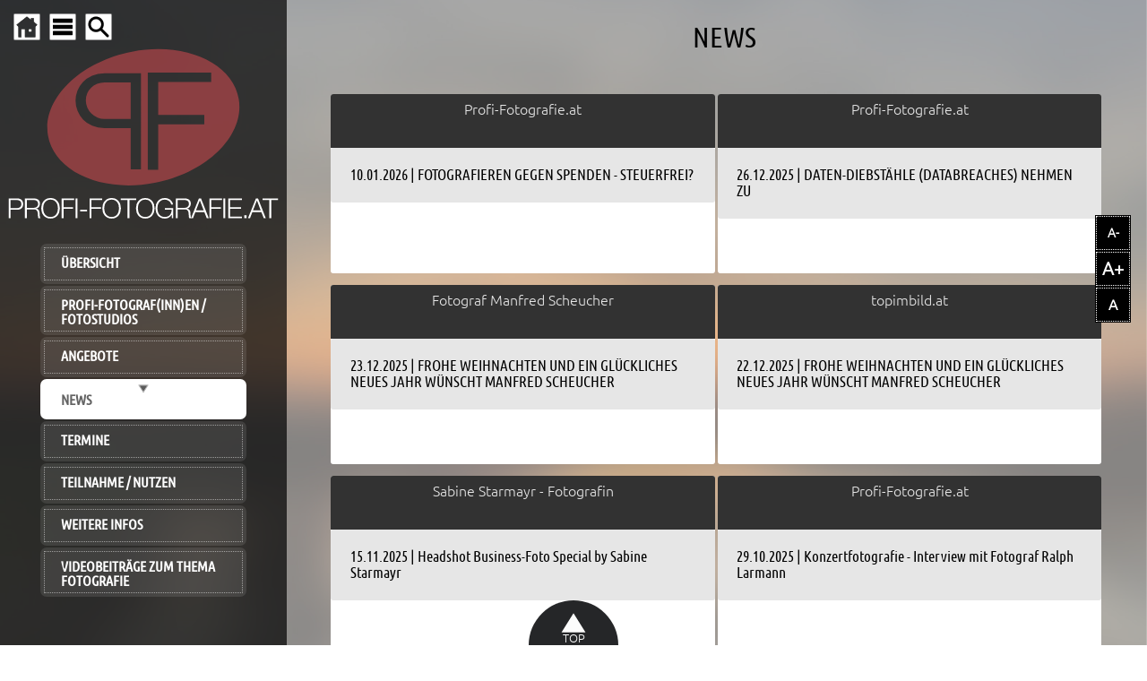

--- FILE ---
content_type: text/html
request_url: https://www.profi-fotografie.at/v07/?sn=350
body_size: 119815
content:
<!DOCTYPE html>

<html lang="de">

<head>

<meta charset="UTF-8">
<script src="//www.cookie-manager.com/b/2b/63f5016c4786723d7acdd7e9fb388bb4.js"></script>
<script src="//www.cookie-manager.com/b/2b/cookie-list-63f5016c4786723d7acdd7e9fb388bb4.js"></script>
<link rel="stylesheet" href="../lib/msvorlagen/sass02/sw2015/css/index.css?10012026191051">
	<link rel="stylesheet" href="../lib/msvorlagen/sass02/sw2015/css/lay23mz.css?10012026191051">
	<meta property="og:image" content="https://www.profi-fotografie.at/lib/2017005/ms02Pics/Logo-MP.png">
	<meta name="description" content="Neuigkeiten aus der Welt der BerufsfotografInnen und Fotostudios auf Profi-Fotografie.at im Überblick">
	
<meta name="last-modified" content="2026-01-10">

<title>Neuigkeiten von ProfifotografInnen auf profi-fotografie.at - Profi-Fotografie.at</title>

<link rel="stylesheet" href="../lib/font/ubuntu.css?250904">

<script src="../lib/jquery_allg/jquery-3.7.1.min.js"></script>

<!-- xxxxxxxx PRELOADER HEADBEREICH -->
<script src="../lib/functions/lottieplayer/lottie-player.js" defer></script>

<meta name="viewport" content="width=device-width, initial-scale=1">



<style>/* Preloader Grundlayout */
  #preloader {
    position: fixed;
    z-index: 99999;
    top: 0; left: 0; right: 0; bottom: 0;
    background: black;
    display: flex;
    align-items: center;
    justify-content: center;
  }

  /* Fallback-Spinner */
  .spinner-fallback {
    width: 60px;
    height: 60px;
    border: 6px solid #f3f3f3;
    border-top: 6px solid #3498db;
    border-radius: 50%;
    animation: spin 1s linear infinite;
    position: absolute;
  }

  @keyframes spin {
    0% { transform: rotate(0deg); }
    100% { transform: rotate(360deg); }
  }

  /* Lottie-Animation zuerst versteckt */
  lottie-player {
    opacity: 0;
    transition: opacity 0.3s ease;
    width: 100%;
    height: 400px;
    position: relative;
    z-index: 2;
  }
</style>
<!-- xxxxxxxx PRELOADER HEADBEREICH ENDE -->


<!-- Lazyload -->
<script src="../lib/functions/lazyload/js/lazysizes.min.js" async></script>
<script src="../lib/functions/lazyload/js/ls.blur-up.min.js" async></script>
<link rel="stylesheet" href="../lib/functions/lazyload/js/lazyloadFade.css?033">
<!-- Lazyload ENDE -->

<!-- ALLGEMEINE STYLES INKL BOILERPLATE ZUSAMMENGEFASST 24.12.2025 --> 
<link rel="stylesheet" href="../lib/cssAllg/ALLGEMEIN.css?260126">


<!-- SITEMAP ÖFFNEN ALT CSS im allg Teil --> 
<script src="../lib/Sonstjs/PfadNav/PfadNav-onM2.js?9" defer></script>




<!-- fuer Schriftgroessen barrierefrei-Buttons (optimiert) --> 
<script>
  let currentRemValue = 1.0; // Startwert als Fließkommazahl

  function changeFontSize(delta) {
    // Berechne den neuen Wert und runde ihn auf 2 Dezimalstellen, um Fehler zu vermeiden
    let newRemValue = parseFloat((currentRemValue + delta).toFixed(2));

    // Stelle sicher, dass der Wert innerhalb der Grenzen von 0.7 und 1.3 bleibt
    if (newRemValue < 0.7) newRemValue = 0.7;
    if (newRemValue > 1.3) newRemValue = 1.3;

    currentRemValue = newRemValue;
    document.documentElement.style.fontSize = currentRemValue + 'rem'; // WICHTIG: 'rem' statt 'em'
  }

  function resetFontSize() {
    currentRemValue = 1.0;
    document.documentElement.style.fontSize = '1rem'; // Setzt direkt auf den Standardwert zurück
  }
</script>
<!-- fuer Schriftgroessen barrierefrei-Buttons ENDE -->





<!-- Reload-Funktion CookieBot beim Klicken - neu 15.9.25 --> 
<script>
  function CookiebotCallback_OnLoad() {
    // Prüft, ob 'Cookiebot' als Objekt existiert UND ob sich die Zustimmung geändert hat
    if (typeof Cookiebot !== 'undefined' && Cookiebot.changed) {
      document.location.reload();
    }
  }
</script>





<!-- GALERIE FANCYBOX ALT 2024 --> 

	<!-- fancyJS -->

<!-- FANCY 3.5.7. JS  -->
<script src="../lib/Sonstjs/fancybox2019/js/jquery.fancybox.min.js?220203" defer></script>


<!-- Fancy CSS -->
	<link rel="stylesheet" href="../lib/Sonstjs/fancybox2019/css/jquery.fancybox.min.css?20220205">


    <!-- GALERIE FANCYBOX ENDE -->

<!--Fancy CSS Ueberschreiben für Slick-Slider-->
	<link rel="stylesheet" href="../lib/functions/SlickSlider/css/fancybox.css?230902">


<!-- TOPSCROLLER OPTIMIERT 10.10.2025 -->
<script>
// Führt den Code aus, sobald die HTML-Struktur der Seite vollständig geladen ist.
document.addEventListener('DOMContentLoaded', function() {
    
    // Wählt gezielt den Link innerhalb des DIVs mit der ID "ScrollerBottom" aus.
    const scrollTopLink = document.querySelector('#ScrollerBottom a[href="#primaryContainer"]');
    
    // Prüft, ob der Link existiert, um Fehler zu vermeiden.
    if (scrollTopLink) {
        
        // Fügt dem Link eine Funktion hinzu, die bei einem Klick ausgeführt wird.
        scrollTopLink.addEventListener('click', function(event) {
            
            // 1. Verhindert das Standard-Verhalten des Browsers.
            //    Dadurch wird der Anker NICHT in die URL-Leiste geschrieben.
            event.preventDefault();
            
            // 2. Findet das Zielelement, zu dem gescrollt werden soll.
            const targetElement = document.getElementById('primaryContainer');
            
            // 3. Wenn das Ziel existiert, scrolle sanft dorthin.
            if (targetElement) {
                targetElement.scrollIntoView({
                    behavior: 'smooth' // Dies erzeugt den sanften Scroll-Effekt.
                });
            }
        });
    }
});
</script>

<!-- TOPSCROLLER ENDE -->

<!-- SLIDER01 14.9.2025 -->
<script src="../lib/functions/Slider01/Slider01-script.js?250940" defer></script>
<!-- SLIDER 14.9.2025 ENDE -->




<!-- Stops initializing amazingcarousel youtube and vimeo api - fuer CookieBot - START --> 
<script>
var html5lightbox_options = {
        inityoutube: false,
        initvimeo: false
};
</script>
<!-- Stops initializing amazingcarousel youtube and vimeo api  END --> 



<link rel="stylesheet" href="../lib/2017005/addCss/indexAdd4sass02.css?260106">
<link rel="stylesheet" href="../lib/2017005/addCss/portalAdd7.css?251204">
<link rel="stylesheet" href="../lib/2017005/addCss/naviAddSass02.css?251201">

<link rel="apple-touch-icon" href="../lib/2017005/ms02Pics/iPhoneIcon2.png">
<link rel="icon" href="../lib/2017005/ms02Pics/favicon2.png" type="image/x-icon">
<meta name="apple-mobile-web-app-capable" content="yes">
<meta name="mobile-web-app-capable" content="yes">
<meta http-equiv="X-UA-Compatible" content="IE=EDGE">


<!-- SITE CAR - SLICK SLIDER HEADBEREICH mit Fancy anstatt Produktcarousel -->
<link rel='stylesheet' href="../lib/functions/SlickSlider/css/slick.css?220239">
    <link rel='stylesheet' href="../lib/functions/SlickSlider/css/slickStyle.css?260101">
    
 <!-- SLICK SLIDER HEADBEREICH ENDE --> 

<!-- Flexi Menu2 Start -->
 <script src="../lib/msvorlagen/sass02/sw2015/includes/extendjQuery.js"></script>
  <script src="../lib/msvorlagen/sass02/sw2015/includes/FlexiMenus2/fleximenus2.js"></script>
 <script src="../lib/msvorlagen/sass02/sw2015/includes/scripts/browser-compatibility.js"></script>

<script>
    registerFlexiCSSMenu("navigationV4", {"menuType":"vertical","effectSub":{"name":"slide","direction":"up","duration":250,"easing":"swing","useFade":true},"effectRest":{"name":"slide","direction":"left","duration":250,"easing":"swing","useFade":true},"effectSubTwo":null,"options":{"preset":"fixed","enableTablet":true,"enableMobile":false,"mobileMaxWidth":959,"tabletMaxWidth":1500,"tabletCloseBtnLabel":"Close","tabletCloseBtnEnable":true,"align":"left"}});
   </script>
<!-- Flexi Menu2 Ende -->



<link rel="canonical" href="https://www.profi-fotografie.at/v07/?sn=350"> 

</head>

<body>

	<div id="primaryContainer" class="primaryContainer2 clearfix">
		<div id="primEdit1"><!-- 1. Das optimierte Video-Element -->
<video 
  style="position: fixed; object-fit: cover; width: 100vw; height: 100vh; top: 0; left: 0; opacity: 0.5; z-index: -1;" 
  playsinline 
  muted 
  loop 
  poster="/lib/2017005/vid/hint.webp" 
  id="bgvid"
  preload="none">
  <source src="/lib/2017005/vid/hint.webm" type="video/webm">
  <source src="/lib/2017005/vid/hint.mp4" type="video/mp4">
  Ihr Browser unterstuetzt das Video-Tag nicht.
</video>


<!-- 2. Das kombinierte und optimierte JavaScript (vor </body> einfuegen) -->
<script>
  // Wartet, bis die gesamte Seite (inklusive aller Ressourcen) vollstaendig geladen ist.
  window.addEventListener('load', function() {
    var video = document.getElementById('bgvid');
    
    // Stellt sicher, dass das Video-Element gefunden wurde.
    if (video) {
      // Zuerst die Wiedergabegeschwindigkeit auf 0.5x (halbe Geschwindigkeit) setzen.
      video.playbackRate = 0.5;
      
      // Anschliessend das Video starten.
      video.play();
    }
  });
</script></div>
		<div id="prim2">
			<div id="primEdit2"></div>

			<nav aria-label="Mobile Navigation">
			<!-- SITE-Map New 201012 -->
			
	<div id="htmlnav" class="clearfix">
			<ul id="htmlNavUl">
				<li id="htmlNavLi1"><a onclick="offMobile1()"><div id="CLBtn1">X</div></a></li>
					<li id="htmlNavLi2"><a href=".?sn=100" target="_top"><span style="color:#ffffff">ÜBERSICHT</span></a></li>
						
					<li id="htmlNavLi3"><a href=".?sn=200" target="_top"><span style="color:#ffffff">FOTOGRAF(INN)EN</span></a></li>
						
					<li id="htmlNavLi4"><a href=".?sn=300" target="_top"><span style="color:#ffffff">FOTOGRAFINNEN-ANGEBOTE</span></a></li>
						
					<li id="htmlNavLi5"><a href=".?sn=350" target="_top"><span style="color:#ffffff">NEWS</span></a></li>
						
					<li id="htmlNavLi6"><a href=".?sn=400" target="_top"><span style="color:#ffffff">TERMINE</span></a></li>
						
					<li id="htmlNavLi7"><a href=".?sn=600" target="_top"><span style="color:#ffffff">TEILNAHMEBEDINGUNGEN</span></a></li>
						
					<li id="htmlNavLi8"><a href=".?sn=900" target="_top"><span style="color:#ffffff">INFOS / NEWS / IMPRESSUM</span></a>
							<ul>
					<li id="htmlNavLi9"><a href=".?sn=900100" target="_top"><span style="color:#ffffff">Anfrageformular</span></a></li>
						
					<li id="htmlNavLi10"><a href=".?sn=900200" target="_top"><span style="color:#ffffff">Neuigkeiten von profi-Fotografie.at</span></a></li>
						
					<li id="htmlNavLi11"><a href=".?sn=900300" target="_top"><span style="color:#ffffff">Termine</span></a></li>
						
					<li id="htmlNavLi12"><a href=".?sn=900900" target="_top"><span style="color:#ffffff">Impressum / Datenschutzhinweise</span></a></li>
							</ul>
							
					<li id="htmlNavLi13"><a href=".?sn=700" target="_top"><span style="color:#ffffff">VIDEOS ZUM THEMA FOTOGRAFIE</span></a></li>
			</ul>
	</div>

			</nav>

			<header>
			<div id="TOP">
				<div id="OverTopContainer" class="clearfix">
					<div id="OverTopHtmlContDIV" class="clearfix">
						<!-- Neu PRELOADER BODY-BEREICH 23.12.2025 -->
<link rel="preload" href="../lib/LottiesAllg/FotografieLoading2.json" as="fetch" crossorigin="anonymous">

<div id="preloader" aria-live="assertive" aria-busy="true">
<span class="sr-only">Die Seite wird geladen. Bitte haben Sie einen Moment Geduld.</span>
  <div class="spinner-fallback" id="spinner"></div>

<lottie-player
id="lottie"
      src="../lib/LottiesAllg/FotografieLoading2.json"
background="transparent"
speed="1"
autoplay
loop>
</lottie-player>
</div>

<script>
  document.addEventListener("DOMContentLoaded", function() {
    const preloader = document.getElementById("preloader");
    const lottieEl = document.getElementById("lottie");
    const spinner = document.getElementById("spinner");
    const startTime = performance.now();
    const minDisplayTime = 500; 
    const maxDisplayTime = 3000; // NEU: Nach spätestens 3 Sek. ausblenden!

    let isHidden = false;

    if (lottieEl) {
      lottieEl.addEventListener("load", () => {
        if (spinner) spinner.style.display = "none";
        lottieEl.style.opacity = "1";
      });
    }

    function hidePreloader() {
      if (isHidden || !preloader) return;
      isHidden = true;
      document.body.style.overflow = 'visible';
      preloader.style.opacity = "0";
      setTimeout(() => preloader.remove(), 300);
    }

    // 1. Normales Laden abwarten
    window.addEventListener("load", () => {
      const loadTime = performance.now() - startTime;
      const remainingTime = Math.max(0, minDisplayTime - loadTime);
      setTimeout(hidePreloader, remainingTime);
    });

    // 2. Sicherheits-Timeout (Falls ein Bild/Script hängt)
    setTimeout(() => {
      if (!isHidden) {
        console.warn("Preloader: Load-Event dauerte zu lange, erzwinge Ausblenden.");
        hidePreloader();
      }
    }, maxDisplayTime);
  });
</script>


<!-- PRELOADER BODY-BEREICH ENDE -->


<div id="TopLogo">
<a href="https://www.profi-fotografie.at" target="_top" title="Link zur Startseite von Profi-Fotografie.at">
<svg xmlns="http://www.w3.org/2000/svg" viewBox="0 0 2834.65 1913.66" style="scale:0.60;">
<defs>
<style>
.cls-1{
fill:#ac4548;
}
.cls-2{fill:#d6d7d8;
}
</style>
</defs>

<g id="Vordergrund">
<path class="cls-1" d="M2360.28,623.62c61.9,358.38-310.1,730.14-830.88,830.36s-993.14-109.07-1055-467.46,310.1-730.15,830.88-830.36S2298.38,265.23,2360.28,623.62ZM1393.65,369.31H1033.89q-70,0-123.59,24t-89.94,62.48A261,261,0,0,0,765.44,543q-18.54,48.76-18.54,96.8a272.77,272.77,0,0,0,19.23,100.94,269.91,269.91,0,0,0,55.61,87.2q36.4,38.43,89.94,61.1t122.21,22.66H1292v407.83h101.61ZM1292,822.43H1033.89A177.15,177.15,0,0,1,963.18,808a193.24,193.24,0,0,1-59.06-39.11,187.94,187.94,0,0,1-40.5-58.39,173.86,173.86,0,0,1-15.11-72.08q0-38.45,14.42-70.71a172.27,172.27,0,0,1,39.14-55.6,186.88,186.88,0,0,1,58.35-37.07q33.69-13.74,73.47-13.74H1292Zm169-458.78v961.54h102.82V875h455.76V781.9H1563.88V456.75h523.87v-93.1Z"/><path class="cls-2" d="M171.78,1607.75a72.18,72.18,0,0,1,23.75,3.69,50,50,0,0,1,18.29,10.92,48.22,48.22,0,0,1,11.74,17.6,69.28,69.28,0,0,1,0,47,48.18,48.18,0,0,1-11.74,17.61,50.12,50.12,0,0,1-18.29,10.92,72.44,72.44,0,0,1-23.75,3.68h-68v83.54H85.24V1607.75Zm-4.1,95.55q19.4,0,31.4-9.83t12-30q0-20.2-12-30t-31.4-9.83H103.8v79.72Z"/><path class="cls-2" d="M335.85,1607.75a84.77,84.77,0,0,1,22.8,3,55.17,55.17,0,0,1,18.83,9.15,43.92,43.92,0,0,1,12.83,15.83q4.79,9.69,4.78,22.8,0,18.57-9.55,32.21t-28.4,17.47v.55a43.25,43.25,0,0,1,15.84,5,32,32,0,0,1,10.24,9.42,39.06,39.06,0,0,1,5.73,13.24,98,98,0,0,1,2.32,16.24q.27,4.92.54,12t1.1,14.34a87.13,87.13,0,0,0,2.59,13.65,25.91,25.91,0,0,0,4.78,10H379.8a23.71,23.71,0,0,1-2.59-6.69,59.29,59.29,0,0,1-1.37-8.19q-.4-4.23-.68-8.32t-.54-7.1q-.56-10.38-1.78-20.61a56.39,56.39,0,0,0-5.19-18.29,32.2,32.2,0,0,0-11.46-13q-7.51-4.92-20.61-4.37H265.14v86.54H246.58V1607.75Zm-1.37,92.55a49.54,49.54,0,0,0,16.11-2.6,40.28,40.28,0,0,0,13.38-7.5,36.78,36.78,0,0,0,9.14-11.88,35.75,35.75,0,0,0,3.42-16q0-18-10.38-28.39t-31.67-10.38H265.14v76.72Z"/>
<path class="cls-2" d="M413.38,1666.72a96.13,96.13,0,0,1,17.2-32.35,82.93,82.93,0,0,1,28.8-22.39q17.34-8.32,40.27-8.33t40.13,8.33a83.24,83.24,0,0,1,28.66,22.39,96,96,0,0,1,17.2,32.35,131.92,131.92,0,0,1,0,77,94.4,94.4,0,0,1-17.2,32.22,83.85,83.85,0,0,1-28.66,22.25q-17.21,8.32-40.13,8.32t-40.27-8.32a83.53,83.53,0,0,1-28.8-22.25,94.58,94.58,0,0,1-17.2-32.22,132.14,132.14,0,0,1,0-77Zm17.06,69.75A83.74,83.74,0,0,0,443.55,1764a65.89,65.89,0,0,0,22.79,19.52q13.92,7.37,33.31,7.37t33.17-7.37A66.36,66.36,0,0,0,555.48,1764a83.92,83.92,0,0,0,13.1-27.57,118.14,118.14,0,0,0,0-62.66,84.27,84.27,0,0,0-13.1-27.43,66.36,66.36,0,0,0-22.66-19.52q-13.79-7.36-33.17-7.37t-33.31,7.37a65.89,65.89,0,0,0-22.79,19.52,84.08,84.08,0,0,0-13.11,27.43,118.14,118.14,0,0,0,0,62.66Z"/><path class="cls-2" d="M733.34,1607.75v15.83H628.23V1694H721.6v15.83H628.23v92.82H609.67V1607.75Z"/><path class="cls-2" d="M765.55,1607.75v194.92H747V1607.75Z"/><path class="cls-2" d="M792.3,1719.68h68.25v15.83H792.3Z"/><path class="cls-2" d="M1009.6,1607.75v15.83H904.5V1694h93.36v15.83H904.5v92.82H885.93V1607.75Z"/><path class="cls-2" d="M1017.24,1666.72a96.13,96.13,0,0,1,17.2-32.35,83,83,0,0,1,28.8-22.39q17.34-8.32,40.27-8.33t40.13,8.33a83.37,83.37,0,0,1,28.67,22.39,96.31,96.31,0,0,1,17.2,32.35,132.14,132.14,0,0,1,0,77,94.75,94.75,0,0,1-17.2,32.22,84,84,0,0,1-28.67,22.25q-17.19,8.32-40.13,8.32t-40.27-8.32a83.62,83.62,0,0,1-28.8-22.25,94.58,94.58,0,0,1-17.2-32.22,132.14,132.14,0,0,1,0-77Zm17.06,69.75a83.94,83.94,0,0,0,13.11,27.57,65.89,65.89,0,0,0,22.79,19.52q13.93,7.37,33.31,7.37t33.17-7.37a66.36,66.36,0,0,0,22.66-19.52,83.92,83.92,0,0,0,13.1-27.57,118.14,118.14,0,0,0,0-62.66,84.27,84.27,0,0,0-13.1-27.43,66.36,66.36,0,0,0-22.66-19.52q-13.79-7.36-33.17-7.37t-33.31,7.37a65.89,65.89,0,0,0-22.79,19.52,84.29,84.29,0,0,0-13.11,27.43,118.14,118.14,0,0,0,0,62.66Z"/><path class="cls-2" d="M1347,1607.75v15.83h-68v179.09h-18.56V1623.58h-67.71v-15.83Z"/>
<path class="cls-2" d="M1350,1666.72a96,96,0,0,1,17.2-32.35A82.93,82.93,0,0,1,1396,1612q17.34-8.32,40.27-8.33t40.13,8.33a83.34,83.34,0,0,1,28.66,22.39,96,96,0,0,1,17.2,32.35,132.14,132.14,0,0,1,0,77,94.4,94.4,0,0,1-17.2,32.22,83.94,83.94,0,0,1-28.66,22.25q-17.21,8.32-40.13,8.32t-40.27-8.32a83.53,83.53,0,0,1-28.8-22.25,94.4,94.4,0,0,1-17.2-32.22,132.14,132.14,0,0,1,0-77Zm17.06,69.75A83.74,83.74,0,0,0,1380.2,1764a65.89,65.89,0,0,0,22.79,19.52q13.92,7.37,33.31,7.37t33.17-7.37a66.46,66.46,0,0,0,22.66-19.52,83.92,83.92,0,0,0,13.1-27.57,118.14,118.14,0,0,0,0-62.66,84.27,84.27,0,0,0-13.1-27.43,66.46,66.46,0,0,0-22.66-19.52q-13.8-7.36-33.17-7.37t-33.31,7.37a65.89,65.89,0,0,0-22.79,19.52,84.08,84.08,0,0,0-13.11,27.43,118.14,118.14,0,0,0,0,62.66Z"/><path class="cls-2" d="M1699.47,1802.67l-2.46-35.49h-.55a65.86,65.86,0,0,1-28.11,30.17,70.06,70.06,0,0,1-18.7,7,96.5,96.5,0,0,1-20.62,2.18q-22.92,0-40.26-8.32a83.66,83.66,0,0,1-28.81-22.25,94.56,94.56,0,0,1-17.19-32.22,131.92,131.92,0,0,1,0-77,96.11,96.11,0,0,1,17.19-32.35,83.06,83.06,0,0,1,28.81-22.39q17.32-8.32,40.26-8.33a100.22,100.22,0,0,1,28.94,4.1,73,73,0,0,1,42.32,32.49,78.29,78.29,0,0,1,10.1,28.12h-18.57a43.81,43.81,0,0,0-5.59-17.07,59.61,59.61,0,0,0-12.83-15.69,66,66,0,0,0-44.37-16.11q-19.38,0-33.3,7.37a65.93,65.93,0,0,0-22.8,19.52,84.27,84.27,0,0,0-13.1,27.43,118.14,118.14,0,0,0,0,62.66,83.92,83.92,0,0,0,13.1,27.57,65.93,65.93,0,0,0,22.8,19.52q13.92,7.37,33.3,7.37a73.91,73.91,0,0,0,28.81-5.32,60.15,60.15,0,0,0,21.43-14.88,62.31,62.31,0,0,0,13.1-22.66,85.44,85.44,0,0,0,4.09-28.66h-66.33v-15.84h82.71v99.1Z"/><path class="cls-2" d="M1827.23,1607.75a84.77,84.77,0,0,1,22.8,3,55.17,55.17,0,0,1,18.83,9.15,43.92,43.92,0,0,1,12.83,15.83q4.79,9.69,4.78,22.8,0,18.57-9.55,32.21t-28.4,17.47v.55a43.25,43.25,0,0,1,15.84,5,32,32,0,0,1,10.24,9.42,39.06,39.06,0,0,1,5.73,13.24,98,98,0,0,1,2.32,16.24q.27,4.92.55,12t1.09,14.34a88.3,88.3,0,0,0,2.59,13.65,25.91,25.91,0,0,0,4.78,10h-20.48a24,24,0,0,1-2.59-6.69,57.83,57.83,0,0,1-1.36-8.19q-.42-4.23-.69-8.32t-.54-7.1q-.55-10.38-1.78-20.61a56.63,56.63,0,0,0-5.18-18.29,32.3,32.3,0,0,0-11.47-13q-7.52-4.92-20.61-4.37h-70.44v86.54H1738V1607.75Zm-1.36,92.55a49.48,49.48,0,0,0,16.1-2.6,40.18,40.18,0,0,0,13.38-7.5,37,37,0,0,0,9.15-11.88,35.89,35.89,0,0,0,3.41-16q0-18-10.38-28.39t-31.66-10.38h-69.35v76.72Z"/><path class="cls-2" d="M1987.21,1607.75l76.44,194.92h-19.93L2020,1742.06h-88.73l-23.48,60.61h-19.65l78.35-194.92Zm26.48,118.48L1976,1626.31l-39,99.92Z"/>
<path class="cls-2" d="M2194.41,1607.75v15.83h-105.1V1694h93.36v15.83h-93.36v92.82h-18.57V1607.75Z"/><path class="cls-2" d="M2226.62,1607.75v194.92h-18.56V1607.75Z"/>
<path class="cls-2" d="M2391.24,1607.75v15.83h-116V1694h108.66v15.83H2275.21v77H2392.6v15.83H2256.65V1607.75Z"/><path class="cls-2" d="M2414.71,1773.73h22.93v28.94h-22.93Z"/><path class="cls-2" d="M2550.94,1607.75l76.44,194.92h-19.93l-23.75-60.61H2495l-23.48,60.61h-19.65l78.35-194.92Zm26.48,118.48-37.68-99.92-39,99.92Z"/><path class="cls-2" d="M2749.41,1607.75v15.83h-68v179.09h-18.56V1623.58h-67.71v-15.83Z"/></g>
</svg>
</a>
</div> 
					</div>
					<div id="HomeSitemSucheDiv">
						<div id="HomeButDiv">
							<a href="https://www.profi-fotografie.at" title="Zur Startseite"></a>
						</div>
						<button id="SitemButDiv" onclick="onM2()" aria-label="SITEMAP ÖFFNEN"></button>
						<div id="SucheButDiv">
							<a href="./?sn=9001" title="ZUR SUCHE"></a>
						</div>
					</div>
					
					<button id="MobileMenuButton" onclick="onMobile1()" aria-label="Menü für mobile Geräte" aria-expanded="false" aria-controls="htmlnav"></button>
					
					<div id="PFADnav" aria-hidden="true" onclick="offM2()">
						
			<ul id="PFADNavUl">
				
					<li><a href=".?sn=100" target="_top"><span>ÜBERSICHT</span></a></li>
						
					<li><a href=".?sn=200" target="_top"><span>FOTOGRAF(INN)EN</span></a></li>
						
					<li><a href=".?sn=300" target="_top"><span>FOTOGRAFINNEN-ANGEBOTE</span></a></li>
						
					<li class="pnact1"><a href=".?sn=350" target="_top"><span>NEWS</span></a></li>
						
					<li><a href=".?sn=400" target="_top"><span>TERMINE</span></a></li>
						
					<li><a href=".?sn=600" target="_top"><span>TEILNAHMEBEDINGUNGEN</span></a></li>
						
					<li><a href=".?sn=900" target="_top"><span>INFOS / NEWS / IMPRESSUM</span></a>
							<ul>
					<li><a href=".?sn=900100" target="_top"><span>Anfrageformular</span></a></li>
						
					<li><a href=".?sn=900200" target="_top"><span>Neuigkeiten von profi-Fotografie.at</span></a></li>
						
					<li><a href=".?sn=900300" target="_top"><span>Termine</span></a></li>
						
					<li><a href=".?sn=900900" target="_top"><span>Impressum / Datenschutzhinweise</span></a></li>
							</ul>
							
					<li><a href=".?sn=700" target="_top"><span>VIDEOS ZUM THEMA FOTOGRAFIE</span></a></li>
			</ul>


					</div></div>
				<!-- NAVIG -->
				<nav aria-label="Hauptnavigation">
				
	<div id="NavigationContainer" class="clearfix">
		<div id="NavipunktContainer" class="clearfix FM_CSS_navigationV4_container">
			<ul id="navigationV4" class="FM_CSS_navigationV4">
				
					<li><a href=".?sn=100" target="_self" ><span>ÜBERSICHT</span></a></li>
						
					<li><a href=".?sn=200" target="_self" ><span>PROFI-FOTOGRAF(INN)EN / FOTOSTUDIOS</span></a></li>
						
					<li><a href=".?sn=300" target="_self" ><span>ANGEBOTE</span></a></li>
						
					<li><a href=".?sn=350" target="_self"  id="navactive" aria-current="page"><span>NEWS</span></a></li>
						
					<li><a href=".?sn=400" target="_self" ><span>TERMINE</span></a></li>
						
					<li><a href=".?sn=600" target="_self" ><span>TEILNAHME / NUTZEN</span></a></li>
						
					<li><a href=".?sn=900" target="_self" ><span>WEITERE INFOS</span></a>
							<ul>
					<li><a href=".?sn=900100" target="_self" ><span>Anfrageformular</span></a></li>
						
					<li><a href=".?sn=900200" target="_self" ><span>Blog-Beiträge</span></a></li>
						
					<li><a href=".?sn=900300" target="_self" ><span>Termine</span></a></li>
						
					<li><a href=".?sn=900900" target="_self" ><span>Impressum / Datenschutzhinweise</span></a></li>
							</ul>
							
					<li><a href=".?sn=700" target="_self" ><span>VIDEOBEITRÄGE ZUM THEMA FOTOGRAFIE</span></a></li>
			</ul>
		</div>
	</div>

				</nav>		
			</div>
			</header>

			<aside aria-label="Zusatz-Informationen">
			<div id="TopHTMLContainer" class="clearfix">
				<!-- Schriftgroesse Möglichkeit Barrierefreiheit --> 
<div id="Schriftgroesse">
<button tabindex="0" title="Schrift kleiner" class="SchriftKleiner" onclick="changeFontSize(-0.1)">A-</button>
<button tabindex="0" title="Schrift größer"  class="SchriftGroesser" onclick="changeFontSize(0.1)">A+</button>
<button tabindex="0" title="Schrift normal"  class="SchriftReset" onclick="resetFontSize()">A</button>
</div>
			</div>
			</aside>
			
			<div id="SlideShowContainer" class="clearfix">
				<div id="SlideShowContDiv" class="clearfix">
					
				</div>
			</div>
			

			<main>
			
		<link rel="stylesheet" href="../lib/msvorlagen/sass02/sw2015/css/swPortalDet.css?10012026191051">
		

	<!--######################  Container Angebote -->		
	<div id="ContentContainerSWp" class="clearfix">
		<div id="ContStartseiteHTMLDiv" class="clearfix">
			
			<div id="UeberschriftDiv" class="clearfix">
				<h1 id="UeberschriftP">NEWS</h1>
			</div>
			
			<!-- ###################### Container News -->
			<div id="swPnews">
				
				<!-- Container NewsDS -->
				<article>
				<div id="swPnewsDiv1" class="clearfix">
				
					<!-- Kunde -->
					<div id="swPnewsKundeDiv1" class="clearfix">
						<p><a href="https://www.profi-fotografie.at/v07/?sn=900200&ne61=7278" target="_blank" rel="noopener noreferrer" title="">Profi-Fotografie.at</a></p>
					</div>	
					<!-- Überschrift NewsDS -->
					<div id="swPnewsSubuebDiv1" class="clearfix">
						<h2 id="swPnewsSubueberschriftP1"><a href="https://www.profi-fotografie.at/v07/?sn=900200&ne61=7278" target="_blank" rel="noopener noreferrer"> 10.01.2026 | FOTOGRAFIEREN GEGEN SPENDEN - STEUERFREI? </a></h2>
					</div>
				
				</div>
				</article>
				
				<!-- Container NewsDS -->
				<article>
				<div id="swPnewsDiv2" class="clearfix">
				
					<!-- Kunde -->
					<div id="swPnewsKundeDiv2" class="clearfix">
						<p><a href="https://www.profi-fotografie.at/v07/?sn=900200&ne61=8540" target="_blank" rel="noopener noreferrer" title="">Profi-Fotografie.at</a></p>
					</div>	
					<!-- Überschrift NewsDS -->
					<div id="swPnewsSubuebDiv2" class="clearfix">
						<h2 id="swPnewsSubueberschriftP2"><a href="https://www.profi-fotografie.at/v07/?sn=900200&ne61=8540" target="_blank" rel="noopener noreferrer"> 26.12.2025 | DATEN-DIEBST&Auml;HLE (DATABREACHES) NEHMEN ZU </a></h2>
					</div>
				
				</div>
				</article>
				
				<!-- Container NewsDS -->
				<article>
				<div id="swPnewsDiv3" class="clearfix">
				
					<!-- Kunde -->
					<div id="swPnewsKundeDiv3" class="clearfix">
						<p><a href="https://www.vollfotograf.at/v07/?sn=300&ne61=7289" target="_blank" rel="noopener noreferrer" title="">Fotograf Manfred Scheucher</a></p>
					</div>	
					<!-- Überschrift NewsDS -->
					<div id="swPnewsSubuebDiv3" class="clearfix">
						<h2 id="swPnewsSubueberschriftP3"><a href="https://www.vollfotograf.at/v07/?sn=300&ne61=7289" target="_blank" rel="noopener noreferrer"> 23.12.2025 | FROHE WEIHNACHTEN UND EIN GL&Uuml;CKLICHES NEUES JAHR W&Uuml;NSCHT MANFRED SCHEUCHER </a></h2>
					</div>
				
				</div>
				</article>
				
				<!-- Container NewsDS -->
				<article>
				<div id="swPnewsDiv4" class="clearfix">
				
					<!-- Kunde -->
					<div id="swPnewsKundeDiv4" class="clearfix">
						<p><a href="https://www.topimbild.at/v07/?sn=100300&ne61=7290" target="_blank" rel="noopener noreferrer" title="">topimbild.at</a></p>
					</div>	
					<!-- Überschrift NewsDS -->
					<div id="swPnewsSubuebDiv4" class="clearfix">
						<h2 id="swPnewsSubueberschriftP4"><a href="https://www.topimbild.at/v07/?sn=100300&ne61=7290" target="_blank" rel="noopener noreferrer"> 22.12.2025 | FROHE WEIHNACHTEN UND EIN GL&Uuml;CKLICHES NEUES JAHR W&Uuml;NSCHT MANFRED SCHEUCHER </a></h2>
					</div>
				
				</div>
				</article>
				
				<!-- Container NewsDS -->
				<article>
				<div id="swPnewsDiv5" class="clearfix">
				
					<!-- Kunde -->
					<div id="swPnewsKundeDiv5" class="clearfix">
						<p><a href="https://starmayr.profi-fotografie.at/v07/?sn=300&ne61=8588" target="_blank" rel="noopener noreferrer" title="">Sabine Starmayr - Fotografin</a></p>
					</div>	
					<!-- Überschrift NewsDS -->
					<div id="swPnewsSubuebDiv5" class="clearfix">
						<h2 id="swPnewsSubueberschriftP5"><a href="https://starmayr.profi-fotografie.at/v07/?sn=300&ne61=8588" target="_blank" rel="noopener noreferrer"> 15.11.2025 | Headshot Business-Foto Special by Sabine Starmayr </a></h2>
					</div>
				
				</div>
				</article>
				
				<!-- Container NewsDS -->
				<article>
				<div id="swPnewsDiv6" class="clearfix">
				
					<!-- Kunde -->
					<div id="swPnewsKundeDiv6" class="clearfix">
						<p><a href="https://www.profi-fotografie.at/v07/?sn=700&ne61=8621" target="_blank" rel="noopener noreferrer" title="">Profi-Fotografie.at</a></p>
					</div>	
					<!-- Überschrift NewsDS -->
					<div id="swPnewsSubuebDiv6" class="clearfix">
						<h2 id="swPnewsSubueberschriftP6"><a href="https://www.profi-fotografie.at/v07/?sn=700&ne61=8621" target="_blank" rel="noopener noreferrer"> 29.10.2025 | Konzertfotografie - Interview mit Fotograf Ralph Larmann </a></h2>
					</div>
				
				</div>
				</article>
				
				<!-- Container NewsDS -->
				<article>
				<div id="swPnewsDiv7" class="clearfix">
				
					<!-- Kunde -->
					<div id="swPnewsKundeDiv7" class="clearfix">
						<p><a href="https://www.profi-fotografie.at/v07/?sn=900200&ne61=8601" target="_blank" rel="noopener noreferrer" title="">Profi-Fotografie.at</a></p>
					</div>	
					<!-- Überschrift NewsDS -->
					<div id="swPnewsSubuebDiv7" class="clearfix">
						<h2 id="swPnewsSubueberschriftP7"><a href="https://www.profi-fotografie.at/v07/?sn=900200&ne61=8601" target="_blank" rel="noopener noreferrer"> 09.08.2025 | Nina Steinmayr, RSV-Verbandsanw&auml;ltin, zu Gast bei VOICE OF PHOTOGRAPHY </a></h2>
					</div>
				
				</div>
				</article>
				
				<!-- Container NewsDS -->
				<article>
				<div id="swPnewsDiv8" class="clearfix">
				
					<!-- Kunde -->
					<div id="swPnewsKundeDiv8" class="clearfix">
						<p><a href="https://www.profi-fotografie.at/v07/?sn=900200&ne61=8598" target="_blank" rel="noopener noreferrer" title="">Profi-Fotografie.at</a></p>
					</div>	
					<!-- Überschrift NewsDS -->
					<div id="swPnewsSubuebDiv8" class="clearfix">
						<h2 id="swPnewsSubueberschriftP8"><a href="https://www.profi-fotografie.at/v07/?sn=900200&ne61=8598" target="_blank" rel="noopener noreferrer"> 04.08.2025 | OGH st&auml;rkt Urheberrechte der BerufsfotografInnen im digitalen Raum </a></h2>
					</div>
				
				</div>
				</article>
				
				<!-- Container NewsDS -->
				<article>
				<div id="swPnewsDiv9" class="clearfix">
				
					<!-- Kunde -->
					<div id="swPnewsKundeDiv9" class="clearfix">
						<p><a href="https://www.profi-fotografie.at/v07/?sn=900200&ne61=8597" target="_blank" rel="noopener noreferrer" title="">Profi-Fotografie.at</a></p>
					</div>	
					<!-- Überschrift NewsDS -->
					<div id="swPnewsSubuebDiv9" class="clearfix">
						<h2 id="swPnewsSubueberschriftP9"><a href="https://www.profi-fotografie.at/v07/?sn=900200&ne61=8597" target="_blank" rel="noopener noreferrer"> 01.08.2025 | KENNZEICHNUNGSPFLICHT VON KI-INHALTEN AB 2.8.2026 </a></h2>
					</div>
				
				</div>
				</article>
				
				<!-- Container NewsDS -->
				<article>
				<div id="swPnewsDiv10" class="clearfix">
				
					<!-- Kunde -->
					<div id="swPnewsKundeDiv10" class="clearfix">
						<p><a href="https://www.profi-fotografie.at/v07/?sn=900200&ne61=8602" target="_blank" rel="noopener noreferrer" title="">Profi-Fotografie.at</a></p>
					</div>	
					<!-- Überschrift NewsDS -->
					<div id="swPnewsSubuebDiv10" class="clearfix">
						<h2 id="swPnewsSubueberschriftP10"><a href="https://www.profi-fotografie.at/v07/?sn=900200&ne61=8602" target="_blank" rel="noopener noreferrer"> 15.07.2025 | Nina Steinmayr, RSV-Verbandsanw&auml;ltin - Das Urheberrecht </a></h2>
					</div>
				
				</div>
				</article>
				
				<!-- Container NewsDS -->
				<article>
				<div id="swPnewsDiv11" class="clearfix">
				
					<!-- Kunde -->
					<div id="swPnewsKundeDiv11" class="clearfix">
						<p><a href="https://www.profi-fotografie.at/v07/?sn=700&ne61=8593" target="_blank" rel="noopener noreferrer" title="">Profi-Fotografie.at</a></p>
					</div>	
					<!-- Überschrift NewsDS -->
					<div id="swPnewsSubuebDiv11" class="clearfix">
						<h2 id="swPnewsSubueberschriftP11"><a href="https://www.profi-fotografie.at/v07/?sn=700&ne61=8593" target="_blank" rel="noopener noreferrer"> 27.06.2025 | Fotos in Lightroom mit KI beschreiben und verschlagworten </a></h2>
					</div>
				
				</div>
				</article>
				
				<!-- Container NewsDS -->
				<article>
				<div id="swPnewsDiv12" class="clearfix">
				
					<!-- Kunde -->
					<div id="swPnewsKundeDiv12" class="clearfix">
						<p><a href="https://starmayr.profi-fotografie.at/v07/?sn=300&ne61=7361" target="_blank" rel="noopener noreferrer" title="">Sabine Starmayr - Fotografin</a></p>
					</div>	
					<!-- Überschrift NewsDS -->
					<div id="swPnewsSubuebDiv12" class="clearfix">
						<h2 id="swPnewsSubueberschriftP12"><a href="https://starmayr.profi-fotografie.at/v07/?sn=300&ne61=7361" target="_blank" rel="noopener noreferrer"> 03.06.2025 | SABINE STARMAYR - FOTOSHOOTING-ANGEBOT F&Uuml;R FRAUEN AB 40 </a></h2>
					</div>
				
				</div>
				</article>
				
				<!-- Container NewsDS -->
				<article>
				<div id="swPnewsDiv13" class="clearfix">
				
					<!-- Kunde -->
					<div id="swPnewsKundeDiv13" class="clearfix">
						<p><a href="https://www.topimbild.at/v07/?sn=100300&ne61=8583" target="_blank" rel="noopener noreferrer" title="">topimbild.at</a></p>
					</div>	
					<!-- Überschrift NewsDS -->
					<div id="swPnewsSubuebDiv13" class="clearfix">
						<h2 id="swPnewsSubueberschriftP13"><a href="https://www.topimbild.at/v07/?sn=100300&ne61=8583" target="_blank" rel="noopener noreferrer"> 30.04.2025 | Barrierefreiheitsgesetz topimbild.at </a></h2>
					</div>
				
				</div>
				</article>
				
				<!-- Container NewsDS -->
				<article>
				<div id="swPnewsDiv14" class="clearfix">
				
					<!-- Kunde -->
					<div id="swPnewsKundeDiv14" class="clearfix">
						<p><a href="https://www.profi-fotografie.at/v07/?sn=900200&ne61=8582" target="_blank" rel="noopener noreferrer" title="">Profi-Fotografie.at</a></p>
					</div>	
					<!-- Überschrift NewsDS -->
					<div id="swPnewsSubuebDiv14" class="clearfix">
						<h2 id="swPnewsSubueberschriftP14"><a href="https://www.profi-fotografie.at/v07/?sn=900200&ne61=8582" target="_blank" rel="noopener noreferrer"> 24.04.2025 | 2025 WIEDERWAHL MARTIN D&Ouml;RSCH ALS INNUNGSMEISTER, NEUER AUSSCHUSS </a></h2>
					</div>
				
				</div>
				</article>
				
				<!-- Container NewsDS -->
				<article>
				<div id="swPnewsDiv15" class="clearfix">
				
					<!-- Kunde -->
					<div id="swPnewsKundeDiv15" class="clearfix">
						<p><a href="https://www.profi-fotografie.at/v07/?sn=900200&ne61=8572" target="_blank" rel="noopener noreferrer" title="">Profi-Fotografie.at</a></p>
					</div>	
					<!-- Überschrift NewsDS -->
					<div id="swPnewsSubuebDiv15" class="clearfix">
						<h2 id="swPnewsSubueberschriftP15"><a href="https://www.profi-fotografie.at/v07/?sn=900200&ne61=8572" target="_blank" rel="noopener noreferrer"> 03.04.2025 | WELCHE FOTOS SIND SENSIBEL UND FALLEN UNTER BESONDERER DATENKATEGORIE GEM. DSGVO? </a></h2>
					</div>
				
				</div>
				</article>
				
				<!-- Container NewsDS -->
				<article>
				<div id="swPnewsDiv16" class="clearfix">
				
					<!-- Kunde -->
					<div id="swPnewsKundeDiv16" class="clearfix">
						<p><a href="https://www.profi-fotografie.at/v07/?sn=900200&ne61=8565" target="_blank" rel="noopener noreferrer" title="">Profi-Fotografie.at</a></p>
					</div>	
					<!-- Überschrift NewsDS -->
					<div id="swPnewsSubuebDiv16" class="clearfix">
						<h2 id="swPnewsSubueberschriftP16"><a href="https://www.profi-fotografie.at/v07/?sn=900200&ne61=8565" target="_blank" rel="noopener noreferrer"> 15.03.2025 | WKO O&Ouml; WIRTSCHAFTSKAMMER-WAHLERGEBNIS BERUFSFOTOGRAFIE 2025 </a></h2>
					</div>
				
				</div>
				</article>
				
				<!-- Container NewsDS -->
				<article>
				<div id="swPnewsDiv17" class="clearfix">
				
					<!-- Kunde -->
					<div id="swPnewsKundeDiv17" class="clearfix">
						<p><a href="https://www.profi-fotografie.at/v07/?sn=900200&ne61=8551" target="_blank" rel="noopener noreferrer" title="">Profi-Fotografie.at</a></p>
					</div>	
					<!-- Überschrift NewsDS -->
					<div id="swPnewsSubuebDiv17" class="clearfix">
						<h2 id="swPnewsSubueberschriftP17"><a href="https://www.profi-fotografie.at/v07/?sn=900200&ne61=8551" target="_blank" rel="noopener noreferrer"> 27.01.2025 | Wenn Foto-Urheberrechte &uuml;bergangen werden oder Forderungen uneinbringlich sind, was tun? </a></h2>
					</div>
				
				</div>
				</article>
				
				<!-- Container NewsDS -->
				<article>
				<div id="swPnewsDiv18" class="clearfix">
				
					<!-- Kunde -->
					<div id="swPnewsKundeDiv18" class="clearfix">
						<p><a href="https://www.profi-fotografie.at/v07/?sn=900200&ne61=8542" target="_blank" rel="noopener noreferrer" title="">Profi-Fotografie.at</a></p>
					</div>	
					<!-- Überschrift NewsDS -->
					<div id="swPnewsSubuebDiv18" class="clearfix">
						<h2 id="swPnewsSubueberschriftP18"><a href="https://www.profi-fotografie.at/v07/?sn=900200&ne61=8542" target="_blank" rel="noopener noreferrer"> 23.12.2024 | SONY ALPHA 1 vs. ALPHA 1 II - WELCHE KAMERA IST BESSER? </a></h2>
					</div>
				
				</div>
				</article>
				
				<!-- Container NewsDS -->
				<article>
				<div id="swPnewsDiv19" class="clearfix">
				
					<!-- Kunde -->
					<div id="swPnewsKundeDiv19" class="clearfix">
						<p><a href="https://www.profi-fotografie.at/v07/?sn=900200&ne61=7528" target="_blank" rel="noopener noreferrer" title="">Profi-Fotografie.at</a></p>
					</div>	
					<!-- Überschrift NewsDS -->
					<div id="swPnewsSubuebDiv19" class="clearfix">
						<h2 id="swPnewsSubueberschriftP19"><a href="https://www.profi-fotografie.at/v07/?sn=900200&ne61=7528" target="_blank" rel="noopener noreferrer"> 01.11.2024 | PROFOTO D30 (NEU) vs. B10Xplus - WELCHE BLITZANLAGE IST BESSER? </a></h2>
					</div>
				
				</div>
				</article>
				
				<!-- Container NewsDS -->
				<article>
				<div id="swPnewsDiv20" class="clearfix">
				
					<!-- Kunde -->
					<div id="swPnewsKundeDiv20" class="clearfix">
						<p><a href="https://www.topimbild.at/v07/?sn=100300&ne61=7515" target="_blank" rel="noopener noreferrer" title="">topimbild.at</a></p>
					</div>	
					<!-- Überschrift NewsDS -->
					<div id="swPnewsSubuebDiv20" class="clearfix">
						<h2 id="swPnewsSubueberschriftP20"><a href="https://www.topimbild.at/v07/?sn=100300&ne61=7515" target="_blank" rel="noopener noreferrer"> 04.10.2024 | GEDENKFEIER LERN- UND GEDENKORT SCHLOSS HARTHEIM 1.10.2024 </a></h2>
					</div>
				
				</div>
				</article>
				
				<!-- Container NewsDS -->
				<article>
				<div id="swPnewsDiv21" class="clearfix">
				
					<!-- Kunde -->
					<div id="swPnewsKundeDiv21" class="clearfix">
						<p><a href="https://www.vollfotograf.at/v07/?sn=300&ne61=8560" target="_blank" rel="noopener noreferrer" title="">Fotograf Manfred Scheucher</a></p>
					</div>	
					<!-- Überschrift NewsDS -->
					<div id="swPnewsSubuebDiv21" class="clearfix">
						<h2 id="swPnewsSubueberschriftP21"><a href="https://www.vollfotograf.at/v07/?sn=300&ne61=8560" target="_blank" rel="noopener noreferrer"> 01.10.2024 | GEDENKFEIER LERN- UND GEDENKORT SCHLOSS HARTHEIM 1.10.2024 </a></h2>
					</div>
				
				</div>
				</article>
				
				<!-- Container NewsDS -->
				<article>
				<div id="swPnewsDiv22" class="clearfix">
				
					<!-- Kunde -->
					<div id="swPnewsKundeDiv22" class="clearfix">
						<p><a href="https://www.profi-fotografie.at/v07/?sn=900200&ne61=7514" target="_blank" rel="noopener noreferrer" title="">Profi-Fotografie.at</a></p>
					</div>	
					<!-- Überschrift NewsDS -->
					<div id="swPnewsSubuebDiv22" class="clearfix">
						<h2 id="swPnewsSubueberschriftP22"><a href="https://www.profi-fotografie.at/v07/?sn=900200&ne61=7514" target="_blank" rel="noopener noreferrer"> 27.09.2024 | AUSTRIAN PHOTOGUIDE - 185 JAHRE FOTOGRAFIE IN &Ouml;STERREICH - Ebook </a></h2>
					</div>
				
				</div>
				</article>
				
				<!-- Container NewsDS -->
				<article>
				<div id="swPnewsDiv23" class="clearfix">
				
					<!-- Kunde -->
					<div id="swPnewsKundeDiv23" class="clearfix">
						<p><a href="https://www.profi-fotografie.at/v07/?sn=900200&ne61=7500" target="_blank" rel="noopener noreferrer" title="">Profi-Fotografie.at</a></p>
					</div>	
					<!-- Überschrift NewsDS -->
					<div id="swPnewsSubuebDiv23" class="clearfix">
						<h2 id="swPnewsSubueberschriftP23"><a href="https://www.profi-fotografie.at/v07/?sn=900200&ne61=7500" target="_blank" rel="noopener noreferrer"> 31.07.2024 | WIE EINE DER GR&Ouml;SSTEN FOTOAGENTUREN BEI DEN OLYMPISCHEN SPIELEN ARBEITET </a></h2>
					</div>
				
				</div>
				</article>
				
				<!-- Container NewsDS -->
				<article>
				<div id="swPnewsDiv24" class="clearfix">
				
					<!-- Kunde -->
					<div id="swPnewsKundeDiv24" class="clearfix">
						<p><a href="https://www.vollfotograf.at/v07/?sn=300&ne61=8559" target="_blank" rel="noopener noreferrer" title="">Fotograf Manfred Scheucher</a></p>
					</div>	
					<!-- Überschrift NewsDS -->
					<div id="swPnewsSubuebDiv24" class="clearfix">
						<h2 id="swPnewsSubueberschriftP24"><a href="https://www.vollfotograf.at/v07/?sn=300&ne61=8559" target="_blank" rel="noopener noreferrer"> 25.07.2024 | SCHIEDERWEIHER - EINE DER SCH&Ouml;NSTEN ORTE &Ouml;STERREICHS </a></h2>
					</div>
				
				</div>
				</article>
				
				<!-- Container NewsDS -->
				<article>
				<div id="swPnewsDiv25" class="clearfix">
				
					<!-- Kunde -->
					<div id="swPnewsKundeDiv25" class="clearfix">
						<p><a href="https://www.vollfotograf.at/v07/?sn=300&ne61=8558" target="_blank" rel="noopener noreferrer" title="">Fotograf Manfred Scheucher</a></p>
					</div>	
					<!-- Überschrift NewsDS -->
					<div id="swPnewsSubuebDiv25" class="clearfix">
						<h2 id="swPnewsSubueberschriftP25"><a href="https://www.vollfotograf.at/v07/?sn=300&ne61=8558" target="_blank" rel="noopener noreferrer"> 10.07.2024 | STRUMBODING-WASSERF&Auml;LLE, Hinterstoder, Ober&ouml;sterreich </a></h2>
					</div>
				
				</div>
				</article>
				
				<!-- Container NewsDS -->
				<article>
				<div id="swPnewsDiv26" class="clearfix">
				
					<!-- Kunde -->
					<div id="swPnewsKundeDiv26" class="clearfix">
						<p><a href="https://www.topimbild.at/v07/?sn=100300&ne61=7487" target="_blank" rel="noopener noreferrer" title="">topimbild.at</a></p>
					</div>	
					<!-- Überschrift NewsDS -->
					<div id="swPnewsSubuebDiv26" class="clearfix">
						<h2 id="swPnewsSubueberschriftP26"><a href="https://www.topimbild.at/v07/?sn=100300&ne61=7487" target="_blank" rel="noopener noreferrer"> 03.07.2024 | Eindr&uuml;cke vom sch&ouml;nsten Platz in &Ouml;sterreich, Schiederweiher, Hinterstoder </a></h2>
					</div>
				
				</div>
				</article>
				
				<!-- Container NewsDS -->
				<article>
				<div id="swPnewsDiv27" class="clearfix">
				
					<!-- Kunde -->
					<div id="swPnewsKundeDiv27" class="clearfix">
						<p><a href="https://www.profi-fotografie.at/v07/?sn=900200&ne61=7454" target="_blank" rel="noopener noreferrer" title="">Profi-Fotografie.at</a></p>
					</div>	
					<!-- Überschrift NewsDS -->
					<div id="swPnewsSubuebDiv27" class="clearfix">
						<h2 id="swPnewsSubueberschriftP27"><a href="https://www.profi-fotografie.at/v07/?sn=900200&ne61=7454" target="_blank" rel="noopener noreferrer"> 14.04.2024 | DARF MAN IN &Ouml;STERREICHISCHEN BUNDESFORST-GEBIETEN OHNE LIZENZ FOTOGRAFIEREN BZW FILMEN? </a></h2>
					</div>
				
				</div>
				</article>
				
				<!-- Container NewsDS -->
				<article>
				<div id="swPnewsDiv28" class="clearfix">
				
					<!-- Kunde -->
					<div id="swPnewsKundeDiv28" class="clearfix">
						<p><a href="https://www.profi-fotografie.at/v07/?sn=900200&ne61=7451" target="_blank" rel="noopener noreferrer" title="">Profi-Fotografie.at</a></p>
					</div>	
					<!-- Überschrift NewsDS -->
					<div id="swPnewsSubuebDiv28" class="clearfix">
						<h2 id="swPnewsSubueberschriftP28"><a href="https://www.profi-fotografie.at/v07/?sn=900200&ne61=7451" target="_blank" rel="noopener noreferrer"> 08.04.2024 | WELCHE RECHTE HAT MAN, WENN EIN EIGENES FOTO IM INTERNET VER&Ouml;FFENTLICHT WIRD? </a></h2>
					</div>
				
				</div>
				</article>
				
				<!-- Container NewsDS -->
				<article>
				<div id="swPnewsDiv29" class="clearfix">
				
					<!-- Kunde -->
					<div id="swPnewsKundeDiv29" class="clearfix">
						<p><a href="https://www.topimbild.at/v07/?sn=100300&ne61=7403" target="_blank" rel="noopener noreferrer" title="">topimbild.at</a></p>
					</div>	
					<!-- Überschrift NewsDS -->
					<div id="swPnewsSubuebDiv29" class="clearfix">
						<h2 id="swPnewsSubueberschriftP29"><a href="https://www.topimbild.at/v07/?sn=100300&ne61=7403" target="_blank" rel="noopener noreferrer"> 05.04.2024 | UNVERST&Auml;NDLICHES VERHALTEN VON MEINBEZIRK.AT O&Ouml; GEGEN&Uuml;BER FOTOGRAFINNEN </a></h2>
					</div>
				
				</div>
				</article>
				
				<!-- Container NewsDS -->
				<article>
				<div id="swPnewsDiv30" class="clearfix">
				
					<!-- Kunde -->
					<div id="swPnewsKundeDiv30" class="clearfix">
						<p><a href="https://www.topimbild.at/v07/?sn=100300&ne61=7426" target="_blank" rel="noopener noreferrer" title="">topimbild.at</a></p>
					</div>	
					<!-- Überschrift NewsDS -->
					<div id="swPnewsSubuebDiv30" class="clearfix">
						<h2 id="swPnewsSubueberschriftP30"><a href="https://www.topimbild.at/v07/?sn=100300&ne61=7426" target="_blank" rel="noopener noreferrer"> 30.01.2024 | Finding Ivy - Ein lebenswertes Leben // Finding Ivy - A life worthy a life </a></h2>
					</div>
				
				</div>
				</article>
				
				<!-- Container NewsDS -->
				<article>
				<div id="swPnewsDiv31" class="clearfix">
				
					<!-- Kunde -->
					<div id="swPnewsKundeDiv31" class="clearfix">
						<p><a href="https://www.vollfotograf.at/v07/?sn=300&ne61=7464" target="_blank" rel="noopener noreferrer" title="">Fotograf Manfred Scheucher</a></p>
					</div>	
					<!-- Überschrift NewsDS -->
					<div id="swPnewsSubuebDiv31" class="clearfix">
						<h2 id="swPnewsSubueberschriftP31"><a href="https://www.vollfotograf.at/v07/?sn=300&ne61=7464" target="_blank" rel="noopener noreferrer"> 27.01.2024 | Ausstellung FINDING IVY - A LIFE WORTHY A LIFE - Schloss Hartheim, Alkoven </a></h2>
					</div>
				
				</div>
				</article>
				
				<!-- Container NewsDS -->
				<article>
				<div id="swPnewsDiv32" class="clearfix">
				
					<!-- Kunde -->
					<div id="swPnewsKundeDiv32" class="clearfix">
						<p><a href="https://www.profi-fotografie.at/v07/?sn=900200&ne61=7424" target="_blank" rel="noopener noreferrer" title="">Profi-Fotografie.at</a></p>
					</div>	
					<!-- Überschrift NewsDS -->
					<div id="swPnewsSubuebDiv32" class="clearfix">
						<h2 id="swPnewsSubueberschriftP32"><a href="https://www.profi-fotografie.at/v07/?sn=900200&ne61=7424" target="_blank" rel="noopener noreferrer"> 15.01.2024 | DROHNENFL&Uuml;GE IN &Ouml;STERREICH - ES WIRD ENG IM LUFTRAUM </a></h2>
					</div>
				
				</div>
				</article>
				
				<!-- Container NewsDS -->
				<article>
				<div id="swPnewsDiv33" class="clearfix">
				
					<!-- Kunde -->
					<div id="swPnewsKundeDiv33" class="clearfix">
						<p><a href="https://www.profi-fotografie.at/v07/?sn=700&ne61=7402" target="_blank" rel="noopener noreferrer" title="">Profi-Fotografie.at</a></p>
					</div>	
					<!-- Überschrift NewsDS -->
					<div id="swPnewsSubuebDiv33" class="clearfix">
						<h2 id="swPnewsSubueberschriftP33"><a href="https://www.profi-fotografie.at/v07/?sn=700&ne61=7402" target="_blank" rel="noopener noreferrer"> 14.10.2023 | SOLL ICH UMSTEIGEN VON PC-WINDOWS AUF MACBOOK PRO M1? </a></h2>
					</div>
				
				</div>
				</article>
				
				<!-- Container NewsDS -->
				<article>
				<div id="swPnewsDiv34" class="clearfix">
				
					<!-- Kunde -->
					<div id="swPnewsKundeDiv34" class="clearfix">
						<p><a href="https://www.topimbild.at/v07/?sn=100300&ne61=7401" target="_blank" rel="noopener noreferrer" title="">topimbild.at</a></p>
					</div>	
					<!-- Überschrift NewsDS -->
					<div id="swPnewsSubuebDiv34" class="clearfix">
						<h2 id="swPnewsSubueberschriftP34"><a href="https://www.topimbild.at/v07/?sn=100300&ne61=7401" target="_blank" rel="noopener noreferrer"> 05.10.2023 | REDE VON PROF. DR. VOLKER SCH&Ouml;NWIESE ANL&Auml;SSLICH DER GEDENKFEIER SCHLOSS HARTHEIM </a></h2>
					</div>
				
				</div>
				</article>
				
				<!-- Container NewsDS -->
				<article>
				<div id="swPnewsDiv35" class="clearfix">
				
					<!-- Kunde -->
					<div id="swPnewsKundeDiv35" class="clearfix">
						<p><a href="https://www.vollfotograf.at/v07/?sn=300&ne61=7463" target="_blank" rel="noopener noreferrer" title="">Fotograf Manfred Scheucher</a></p>
					</div>	
					<!-- Überschrift NewsDS -->
					<div id="swPnewsSubuebDiv35" class="clearfix">
						<h2 id="swPnewsSubueberschriftP35"><a href="https://www.vollfotograf.at/v07/?sn=300&ne61=7463" target="_blank" rel="noopener noreferrer"> 01.10.2023 | GEDENKFEIER SCHLOSS HARTHEIM / COMMEMORATION SERVICE AT HARTHEIM CASTLE 2023 </a></h2>
					</div>
				
				</div>
				</article>
				
				<!-- Container NewsDS -->
				<article>
				<div id="swPnewsDiv36" class="clearfix">
				
					<!-- Kunde -->
					<div id="swPnewsKundeDiv36" class="clearfix">
						<p><a href="https://www.profi-fotografie.at/v07/?sn=900200&ne61=7392" target="_blank" rel="noopener noreferrer" title="">Profi-Fotografie.at</a></p>
					</div>	
					<!-- Überschrift NewsDS -->
					<div id="swPnewsSubuebDiv36" class="clearfix">
						<h2 id="swPnewsSubueberschriftP36"><a href="https://www.profi-fotografie.at/v07/?sn=900200&ne61=7392" target="_blank" rel="noopener noreferrer"> 15.09.2023 | VERNISSAGE SABINE STARMAYR &quot;INVENTING FAIRY TALES&quot; - ABC ANSFELDEN - R&Uuml;CKBLICK </a></h2>
					</div>
				
				</div>
				</article>
				
				<!-- Container NewsDS -->
				<article>
				<div id="swPnewsDiv37" class="clearfix">
				
					<!-- Kunde -->
					<div id="swPnewsKundeDiv37" class="clearfix">
						<p><a href="https://starmayr.profi-fotografie.at/v07/?sn=300&ne61=8623" target="_blank" rel="noopener noreferrer" title="">Sabine Starmayr - Fotografin</a></p>
					</div>	
					<!-- Überschrift NewsDS -->
					<div id="swPnewsSubuebDiv37" class="clearfix">
						<h2 id="swPnewsSubueberschriftP37"><a href="https://starmayr.profi-fotografie.at/v07/?sn=300&ne61=8623" target="_blank" rel="noopener noreferrer"> 14.09.2023 | Vernissage &quot;Inventing Fairy Tales&quot;, Sabine Starmayr, Ansfelden Anton Bruckner Centrum </a></h2>
					</div>
				
				</div>
				</article>
				
				<!-- Container NewsDS -->
				<article>
				<div id="swPnewsDiv38" class="clearfix">
				
					<!-- Kunde -->
					<div id="swPnewsKundeDiv38" class="clearfix">
						<p><a href="https://www.topimbild.at/v07/?sn=100300&ne61=7369" target="_blank" rel="noopener noreferrer" title="">topimbild.at</a></p>
					</div>	
					<!-- Überschrift NewsDS -->
					<div id="swPnewsSubuebDiv38" class="clearfix">
						<h2 id="swPnewsSubueberschriftP38"><a href="https://www.topimbild.at/v07/?sn=100300&ne61=7369" target="_blank" rel="noopener noreferrer"> 29.07.2023 | FIELDS OF JOY AM KLANGPLATZ STADTPLATZ LEONDING </a></h2>
					</div>
				
				</div>
				</article>
				
				<!-- Container NewsDS -->
				<article>
				<div id="swPnewsDiv39" class="clearfix">
				
					<!-- Kunde -->
					<div id="swPnewsKundeDiv39" class="clearfix">
						<p><a href="https://www.vollfotograf.at/v07/?sn=300&ne61=7465" target="_blank" rel="noopener noreferrer" title="">Fotograf Manfred Scheucher</a></p>
					</div>	
					<!-- Überschrift NewsDS -->
					<div id="swPnewsSubuebDiv39" class="clearfix">
						<h2 id="swPnewsSubueberschriftP39"><a href="https://www.vollfotograf.at/v07/?sn=300&ne61=7465" target="_blank" rel="noopener noreferrer"> 28.07.2023 | KONZERT FIELDS OF JOY - LEONDING STADTPLATZ </a></h2>
					</div>
				
				</div>
				</article>
				
				<!-- Container NewsDS -->
				<article>
				<div id="swPnewsDiv40" class="clearfix">
				
					<!-- Kunde -->
					<div id="swPnewsKundeDiv40" class="clearfix">
						<p><a href="https://www.profi-fotografie.at/v07/?sn=900200&ne61=7368" target="_blank" rel="noopener noreferrer" title="">Profi-Fotografie.at</a></p>
					</div>	
					<!-- Überschrift NewsDS -->
					<div id="swPnewsSubuebDiv40" class="clearfix">
						<h2 id="swPnewsSubueberschriftP40"><a href="https://www.profi-fotografie.at/v07/?sn=900200&ne61=7368" target="_blank" rel="noopener noreferrer"> 26.07.2023 | KI-ANWENDUNGEN RECHTSSICHER UMSETZEN - 9. WEBINAR DER WIRTSCHAFTSKAMMER (WKO) OBER&Ouml;STERREICH </a></h2>
					</div>
				
				</div>
				</article>
				
				<!-- Container NewsDS -->
				<article>
				<div id="swPnewsDiv41" class="clearfix">
				
					<!-- Kunde -->
					<div id="swPnewsKundeDiv41" class="clearfix">
						<p><a href="https://www.profi-fotografie.at/v07/?sn=900200&ne61=7367" target="_blank" rel="noopener noreferrer" title="">Profi-Fotografie.at</a></p>
					</div>	
					<!-- Überschrift NewsDS -->
					<div id="swPnewsSubuebDiv41" class="clearfix">
						<h2 id="swPnewsSubueberschriftP41"><a href="https://www.profi-fotografie.at/v07/?sn=900200&ne61=7367" target="_blank" rel="noopener noreferrer"> 20.07.2023 | EINSETZEN VON KI-ASSISTENTEN - 8. WEBINAR DER WIRTSCHAFTSKAMMER (WKO) OBER&Ouml;STERREICH </a></h2>
					</div>
				
				</div>
				</article>
				
				<!-- Container NewsDS -->
				<article>
				<div id="swPnewsDiv42" class="clearfix">
				
					<!-- Kunde -->
					<div id="swPnewsKundeDiv42" class="clearfix">
						<p><a href="https://www.profi-fotografie.at/v07/?sn=900200&ne61=7360" target="_blank" rel="noopener noreferrer" title="">Profi-Fotografie.at</a></p>
					</div>	
					<!-- Überschrift NewsDS -->
					<div id="swPnewsSubuebDiv42" class="clearfix">
						<h2 id="swPnewsSubueberschriftP42"><a href="https://www.profi-fotografie.at/v07/?sn=900200&ne61=7360" target="_blank" rel="noopener noreferrer"> 12.07.2023 | KI - DATEN ANALYSIEREN - 7. WEBINAR DER WIRTSCHAFTSKAMMER (WKO) OBER&Ouml;STERREICH </a></h2>
					</div>
				
				</div>
				</article>
				
				<!-- Container NewsDS -->
				<article>
				<div id="swPnewsDiv43" class="clearfix">
				
					<!-- Kunde -->
					<div id="swPnewsKundeDiv43" class="clearfix">
						<p><a href="https://www.profi-fotografie.at/v07/?sn=900200&ne61=7359" target="_blank" rel="noopener noreferrer" title="">Profi-Fotografie.at</a></p>
					</div>	
					<!-- Überschrift NewsDS -->
					<div id="swPnewsSubuebDiv43" class="clearfix">
						<h2 id="swPnewsSubueberschriftP43"><a href="https://www.profi-fotografie.at/v07/?sn=900200&ne61=7359" target="_blank" rel="noopener noreferrer"> 05.07.2023 | KI PROMPTEN / KI DOKUMENTE VERARBEITEN - 6. WEBINAR DER WIRTSCHAFTSKAMMER (WKO) OBER&Ouml;STERREICH </a></h2>
					</div>
				
				</div>
				</article>
				
				<!-- Container NewsDS -->
				<article>
				<div id="swPnewsDiv44" class="clearfix">
				
					<!-- Kunde -->
					<div id="swPnewsKundeDiv44" class="clearfix">
						<p><a href="https://www.profi-fotografie.at/v07/?sn=900200&ne61=7357" target="_blank" rel="noopener noreferrer" title="">Profi-Fotografie.at</a></p>
					</div>	
					<!-- Überschrift NewsDS -->
					<div id="swPnewsSubuebDiv44" class="clearfix">
						<h2 id="swPnewsSubueberschriftP44"><a href="https://www.profi-fotografie.at/v07/?sn=900200&ne61=7357" target="_blank" rel="noopener noreferrer"> 28.06.2023 | VIDEO MIT KI KREIEREN - 5. WEBINAR DER WIRTSCHAFTSKAMMER (WKO) OBER&Ouml;STERREICH </a></h2>
					</div>
				
				</div>
				</article>
				
				<!-- Container NewsDS -->
				<article>
				<div id="swPnewsDiv45" class="clearfix">
				
					<!-- Kunde -->
					<div id="swPnewsKundeDiv45" class="clearfix">
						<p><a href="https://www.profi-fotografie.at/v07/?sn=900200&ne61=7356" target="_blank" rel="noopener noreferrer" title="">Profi-Fotografie.at</a></p>
					</div>	
					<!-- Überschrift NewsDS -->
					<div id="swPnewsSubuebDiv45" class="clearfix">
						<h2 id="swPnewsSubueberschriftP45"><a href="https://www.profi-fotografie.at/v07/?sn=900200&ne61=7356" target="_blank" rel="noopener noreferrer"> 21.06.2023 | WORKFLOWS MIT KI AUTOMATISIERT - 4. WEBINAR DER WIRTSCHAFTSKAMMER (WKO) OBER&Ouml;STERREICH </a></h2>
					</div>
				
				</div>
				</article>
				
				<!-- Container NewsDS -->
				<article>
				<div id="swPnewsDiv46" class="clearfix">
				
					<!-- Kunde -->
					<div id="swPnewsKundeDiv46" class="clearfix">
						<p><a href="https://www.vollfotograf.at/v07/?sn=300&ne61=7351" target="_blank" rel="noopener noreferrer" title="">Fotograf Manfred Scheucher</a></p>
					</div>	
					<!-- Überschrift NewsDS -->
					<div id="swPnewsSubuebDiv46" class="clearfix">
						<h2 id="swPnewsSubueberschriftP46"><a href="https://www.vollfotograf.at/v07/?sn=300&ne61=7351" target="_blank" rel="noopener noreferrer"> 18.06.2023 | SCHLOSS HARTHEIM, ALKOVEN - 20 JAHR-FEIER, TAG DER OFFENEN T&Uuml;R am 16.6.2023 </a></h2>
					</div>
				
				</div>
				</article>
				
				<!-- Container NewsDS -->
				<article>
				<div id="swPnewsDiv47" class="clearfix">
				
					<!-- Kunde -->
					<div id="swPnewsKundeDiv47" class="clearfix">
						<p><a href="https://www.topimbild.at/v07/?sn=100300&ne61=7352" target="_blank" rel="noopener noreferrer" title="">topimbild.at</a></p>
					</div>	
					<!-- Überschrift NewsDS -->
					<div id="swPnewsSubuebDiv47" class="clearfix">
						<h2 id="swPnewsSubueberschriftP47"><a href="https://www.topimbild.at/v07/?sn=100300&ne61=7352" target="_blank" rel="noopener noreferrer"> 16.06.2023 | FOTOS 20 JAHR-FEIER SCHLOSS HARTHEIM, ALKOVEN </a></h2>
					</div>
				
				</div>
				</article>
				
				<!-- Container NewsDS -->
				<article>
				<div id="swPnewsDiv48" class="clearfix">
				
					<!-- Kunde -->
					<div id="swPnewsKundeDiv48" class="clearfix">
						<p><a href="https://www.profi-fotografie.at/v07/?sn=900200&ne61=7350" target="_blank" rel="noopener noreferrer" title="">Profi-Fotografie.at</a></p>
					</div>	
					<!-- Überschrift NewsDS -->
					<div id="swPnewsSubuebDiv48" class="clearfix">
						<h2 id="swPnewsSubueberschriftP48"><a href="https://www.profi-fotografie.at/v07/?sn=900200&ne61=7350" target="_blank" rel="noopener noreferrer"> 14.06.2023 | KI-L&Ouml;SUNGEN, API ANWENDUNGSM&Ouml;GLICHKEITEN - 3. WEBINAR DER WIRTSCHAFTSKAMMER (WKO) OBER&Ouml;STERREICH </a></h2>
					</div>
				
				</div>
				</article>
				
				<!-- Container NewsDS -->
				<article>
				<div id="swPnewsDiv49" class="clearfix">
				
					<!-- Kunde -->
					<div id="swPnewsKundeDiv49" class="clearfix">
						<p><a href="https://www.profi-fotografie.at/v07/?sn=900200&ne61=7346" target="_blank" rel="noopener noreferrer" title="">Profi-Fotografie.at</a></p>
					</div>	
					<!-- Überschrift NewsDS -->
					<div id="swPnewsSubuebDiv49" class="clearfix">
						<h2 id="swPnewsSubueberschriftP49"><a href="https://www.profi-fotografie.at/v07/?sn=900200&ne61=7346" target="_blank" rel="noopener noreferrer"> 07.06.2023 | PRAXISORIENTIERTE KI-L&Ouml;SUNGEN, KI-BILDER KREIEREN - 2. WEBINAR DER WIRTSCHAFTSKAMMER (WKO) OBER&Ouml;STERREICH </a></h2>
					</div>
				
				</div>
				</article>
				
				<!-- Container NewsDS -->
				<article>
				<div id="swPnewsDiv50" class="clearfix">
				
					<!-- Kunde -->
					<div id="swPnewsKundeDiv50" class="clearfix">
						<p><a href="https://www.profi-fotografie.at/v07/?sn=900200&ne61=7344" target="_blank" rel="noopener noreferrer" title="">Profi-Fotografie.at</a></p>
					</div>	
					<!-- Überschrift NewsDS -->
					<div id="swPnewsSubuebDiv50" class="clearfix">
						<h2 id="swPnewsSubueberschriftP50"><a href="https://www.profi-fotografie.at/v07/?sn=900200&ne61=7344" target="_blank" rel="noopener noreferrer"> 02.06.2023 | KI mit OPENAI (CHAT-GPT) RICHTIG NUTZEN - 1. WEBINAR DER WIRTSCHAFTSKAMMER (WKO) OBER&Ouml;STERREICH </a></h2>
					</div>
				
				</div>
				</article>
				
				<!-- Container NewsDS -->
				<article>
				<div id="swPnewsDiv51" class="clearfix">
				
					<!-- Kunde -->
					<div id="swPnewsKundeDiv51" class="clearfix">
						<p><a href="https://www.profi-fotografie.at/v07/?sn=700&ne61=7325" target="_blank" rel="noopener noreferrer" title="">Profi-Fotografie.at</a></p>
					</div>	
					<!-- Überschrift NewsDS -->
					<div id="swPnewsSubuebDiv51" class="clearfix">
						<h2 id="swPnewsSubueberschriftP51"><a href="https://www.profi-fotografie.at/v07/?sn=700&ne61=7325" target="_blank" rel="noopener noreferrer"> 27.04.2023 | GEB&Uuml;HREN F&Uuml;R GEWERBLICHES FOTOGRAFIEREN IM BAYERISCHEN WALD? </a></h2>
					</div>
				
				</div>
				</article>
				
				<!-- Container NewsDS -->
				<article>
				<div id="swPnewsDiv52" class="clearfix">
				
					<!-- Kunde -->
					<div id="swPnewsKundeDiv52" class="clearfix">
						<p><a href="https://www.profi-fotografie.at/v07/?sn=700&ne61=7324" target="_blank" rel="noopener noreferrer" title="">Profi-Fotografie.at</a></p>
					</div>	
					<!-- Überschrift NewsDS -->
					<div id="swPnewsSubuebDiv52" class="clearfix">
						<h2 id="swPnewsSubueberschriftP52"><a href="https://www.profi-fotografie.at/v07/?sn=700&ne61=7324" target="_blank" rel="noopener noreferrer"> 01.04.2023 | ENDE DER KREATIVIT&Auml;T DURCH KI ODER EIN SEGEN? - WAS STECKT DAHINTER? </a></h2>
					</div>
				
				</div>
				</article>
				
				<!-- Container NewsDS -->
				<article>
				<div id="swPnewsDiv53" class="clearfix">
				
					<!-- Kunde -->
					<div id="swPnewsKundeDiv53" class="clearfix">
						<p><a href="https://www.profi-fotografie.at/v07/?sn=700&ne61=7315" target="_blank" rel="noopener noreferrer" title="">Profi-Fotografie.at</a></p>
					</div>	
					<!-- Überschrift NewsDS -->
					<div id="swPnewsSubuebDiv53" class="clearfix">
						<h2 id="swPnewsSubueberschriftP53"><a href="https://www.profi-fotografie.at/v07/?sn=700&ne61=7315" target="_blank" rel="noopener noreferrer"> 08.03.2023 | KI (K&Uuml;NSTLICHE INTELLIGENZ) IN DER FILMWELT - GRUSELIG UND FASZINIEREND </a></h2>
					</div>
				
				</div>
				</article>
				
				<!-- Container NewsDS -->
				<article>
				<div id="swPnewsDiv54" class="clearfix">
				
					<!-- Kunde -->
					<div id="swPnewsKundeDiv54" class="clearfix">
						<p><a href="https://www.profi-fotografie.at/v07/?sn=900200&ne61=7313" target="_blank" rel="noopener noreferrer" title="">Profi-Fotografie.at</a></p>
					</div>	
					<!-- Überschrift NewsDS -->
					<div id="swPnewsSubuebDiv54" class="clearfix">
						<h2 id="swPnewsSubueberschriftP54"><a href="https://www.profi-fotografie.at/v07/?sn=900200&ne61=7313" target="_blank" rel="noopener noreferrer"> 02.03.2023 | WIE LANGE KANN MAN MIT EINER EINWILLIGUNG NEWSLETTER VERSENDEN </a></h2>
					</div>
				
				</div>
				</article>
				
				<!-- Container NewsDS -->
				<article>
				<div id="swPnewsDiv55" class="clearfix">
				
					<!-- Kunde -->
					<div id="swPnewsKundeDiv55" class="clearfix">
						<p><a href="https://www.profi-fotografie.at/v07/?sn=700&ne61=7304" target="_blank" rel="noopener noreferrer" title="">Profi-Fotografie.at</a></p>
					</div>	
					<!-- Überschrift NewsDS -->
					<div id="swPnewsSubuebDiv55" class="clearfix">
						<h2 id="swPnewsSubueberschriftP55"><a href="https://www.profi-fotografie.at/v07/?sn=700&ne61=7304" target="_blank" rel="noopener noreferrer"> 15.01.2023 | SONY-KAMERA F&Uuml;R WELTRAUMFOTOS MIETEN </a></h2>
					</div>
				
				</div>
				</article>
				
				<!-- Container NewsDS -->
				<article>
				<div id="swPnewsDiv56" class="clearfix">
				
					<!-- Kunde -->
					<div id="swPnewsKundeDiv56" class="clearfix">
						<p><a href="https://www.profi-fotografie.at/v07/?sn=700&ne61=7295" target="_blank" rel="noopener noreferrer" title="">Profi-Fotografie.at</a></p>
					</div>	
					<!-- Überschrift NewsDS -->
					<div id="swPnewsSubuebDiv56" class="clearfix">
						<h2 id="swPnewsSubueberschriftP56"><a href="https://www.profi-fotografie.at/v07/?sn=700&ne61=7295" target="_blank" rel="noopener noreferrer"> 28.12.2022 | KI (K&Uuml;NSTLICHE INTELLIGENZ) IN DER FOTOGRAFIE - EIN FLUCH ODER SEGEN? </a></h2>
					</div>
				
				</div>
				</article>
				
				<!-- Container NewsDS -->
				<article>
				<div id="swPnewsDiv57" class="clearfix">
				
					<!-- Kunde -->
					<div id="swPnewsKundeDiv57" class="clearfix">
						<p><a href="https://www.profi-fotografie.at/v07/?sn=700&ne61=7287" target="_blank" rel="noopener noreferrer" title="">Profi-Fotografie.at</a></p>
					</div>	
					<!-- Überschrift NewsDS -->
					<div id="swPnewsSubuebDiv57" class="clearfix">
						<h2 id="swPnewsSubueberschriftP57"><a href="https://www.profi-fotografie.at/v07/?sn=700&ne61=7287" target="_blank" rel="noopener noreferrer"> 18.12.2022 | &quot;NIE SCH&Ouml;N GENUG&quot; - Interview von Christina Augenstein mit Starfotograf CHRISTIAN HOLZKNECHT </a></h2>
					</div>
				
				</div>
				</article>
				
				<!-- Container NewsDS -->
				<article>
				<div id="swPnewsDiv58" class="clearfix">
				
					<!-- Kunde -->
					<div id="swPnewsKundeDiv58" class="clearfix">
						<p><a href="https://www.profi-fotografie.at/v07/?sn=900200&ne61=7284" target="_blank" rel="noopener noreferrer" title="">Profi-Fotografie.at</a></p>
					</div>	
					<!-- Überschrift NewsDS -->
					<div id="swPnewsSubuebDiv58" class="clearfix">
						<h2 id="swPnewsSubueberschriftP58"><a href="https://www.profi-fotografie.at/v07/?sn=900200&ne61=7284" target="_blank" rel="noopener noreferrer"> 14.12.2022 | INTERESSANTE FOTOLOCATIONS FINDEN - 22places.de (EUROPA, AFRIKA, NORDAMERIKA, AUSTRALIEN, NEUSEELAND, ASIEN) </a></h2>
					</div>
				
				</div>
				</article>
				
				<!-- Container NewsDS -->
				<article>
				<div id="swPnewsDiv59" class="clearfix">
				
					<!-- Kunde -->
					<div id="swPnewsKundeDiv59" class="clearfix">
						<p><a href="https://www.profi-fotografie.at/v07/?sn=700&ne61=7285" target="_blank" rel="noopener noreferrer" title="">Profi-Fotografie.at</a></p>
					</div>	
					<!-- Überschrift NewsDS -->
					<div id="swPnewsSubuebDiv59" class="clearfix">
						<h2 id="swPnewsSubueberschriftP59"><a href="https://www.profi-fotografie.at/v07/?sn=700&ne61=7285" target="_blank" rel="noopener noreferrer"> 13.12.2022 | SONY Alpha7R V (Mark V) vs CANON R5 - WELCHE IST BESSER? </a></h2>
					</div>
				
				</div>
				</article>
				
				<!-- Container NewsDS -->
				<article>
				<div id="swPnewsDiv60" class="clearfix">
				
					<!-- Kunde -->
					<div id="swPnewsKundeDiv60" class="clearfix">
						<p><a href="https://www.profi-fotografie.at/v07/?sn=900200&ne61=7280" target="_blank" rel="noopener noreferrer" title="">Profi-Fotografie.at</a></p>
					</div>	
					<!-- Überschrift NewsDS -->
					<div id="swPnewsSubuebDiv60" class="clearfix">
						<h2 id="swPnewsSubueberschriftP60"><a href="https://www.profi-fotografie.at/v07/?sn=900200&ne61=7280" target="_blank" rel="noopener noreferrer"> 07.12.2022 | WIE ERKENNT MAN MOBBINGHANDLUNGEN UND WAS KANN MAN DAGEGEN TUN? GIBT ES MOBBING AUCH IN INNUNGS-AUSSCH&Uuml;SSEN BEI EHREN&Auml;MTERN? </a></h2>
					</div>
				
				</div>
				</article>
				
				<!-- Container NewsDS -->
				<article>
				<div id="swPnewsDiv61" class="clearfix">
				
					<!-- Kunde -->
					<div id="swPnewsKundeDiv61" class="clearfix">
						<p><a href="https://www.profi-fotografie.at/v07/?sn=900200&ne61=7187" target="_blank" rel="noopener noreferrer" title="">Profi-Fotografie.at</a></p>
					</div>	
					<!-- Überschrift NewsDS -->
					<div id="swPnewsSubuebDiv61" class="clearfix">
						<h2 id="swPnewsSubueberschriftP61"><a href="https://www.profi-fotografie.at/v07/?sn=900200&ne61=7187" target="_blank" rel="noopener noreferrer"> 30.11.2022 | FOTOPORTFOLIO 4/2022 DER BUNDESINNUNG BERUFSFOTOGRAFIE &Ouml;STERREICHS </a></h2>
					</div>
				
				</div>
				</article>
				
				<!-- Container NewsDS -->
				<article>
				<div id="swPnewsDiv62" class="clearfix">
				
					<!-- Kunde -->
					<div id="swPnewsKundeDiv62" class="clearfix">
						<p><a href="https://www.profi-fotografie.at/v07/?sn=900200&ne61=7279" target="_blank" rel="noopener noreferrer" title="">Profi-Fotografie.at</a></p>
					</div>	
					<!-- Überschrift NewsDS -->
					<div id="swPnewsSubuebDiv62" class="clearfix">
						<h2 id="swPnewsSubueberschriftP62"><a href="https://www.profi-fotografie.at/v07/?sn=900200&ne61=7279" target="_blank" rel="noopener noreferrer"> 28.11.2022 | WIRTSCHAFTSKAMMERGESETZ 1998 - RECHTE & PFLICHTEN VON FOTOGRAF:INNEN UND DEREN INNUNGSVERTRETER:INNEN </a></h2>
					</div>
				
				</div>
				</article>
				
				<!-- Container NewsDS -->
				<article>
				<div id="swPnewsDiv63" class="clearfix">
				
					<!-- Kunde -->
					<div id="swPnewsKundeDiv63" class="clearfix">
						<p><a href="https://www.profi-fotografie.at/v07/?sn=900200&ne61=7275" target="_blank" rel="noopener noreferrer" title="">Profi-Fotografie.at</a></p>
					</div>	
					<!-- Überschrift NewsDS -->
					<div id="swPnewsSubuebDiv63" class="clearfix">
						<h2 id="swPnewsSubueberschriftP63"><a href="https://www.profi-fotografie.at/v07/?sn=900200&ne61=7275" target="_blank" rel="noopener noreferrer"> 26.11.2022 | MENSCHENBILDER O&Ouml; FOTO-AUSSTELLUNG 2015 - 2019 - IN MEMORIAM </a></h2>
					</div>
				
				</div>
				</article>
				
				<!-- Container NewsDS -->
				<article>
				<div id="swPnewsDiv64" class="clearfix">
				
					<!-- Kunde -->
					<div id="swPnewsKundeDiv64" class="clearfix">
						<p><a href="https://www.profi-fotografie.at/v07/?sn=900200&ne61=7274" target="_blank" rel="noopener noreferrer" title="">Profi-Fotografie.at</a></p>
					</div>	
					<!-- Überschrift NewsDS -->
					<div id="swPnewsSubuebDiv64" class="clearfix">
						<h2 id="swPnewsSubueberschriftP64"><a href="https://www.profi-fotografie.at/v07/?sn=900200&ne61=7274" target="_blank" rel="noopener noreferrer"> 25.11.2022 | EINREICHUNGEN F&Uuml;R LANDESPREIS UND BUNDESPREIS 2023 NUN M&Ouml;GLICH </a></h2>
					</div>
				
				</div>
				</article>
				
				<!-- Container NewsDS -->
				<article>
				<div id="swPnewsDiv65" class="clearfix">
				
					<!-- Kunde -->
					<div id="swPnewsKundeDiv65" class="clearfix">
						<p><a href="https://www.profi-fotografie.at/v07/?sn=900200&ne61=7277" target="_blank" rel="noopener noreferrer" title="">Profi-Fotografie.at</a></p>
					</div>	
					<!-- Überschrift NewsDS -->
					<div id="swPnewsSubuebDiv65" class="clearfix">
						<h2 id="swPnewsSubueberschriftP65"><a href="https://www.profi-fotografie.at/v07/?sn=900200&ne61=7277" target="_blank" rel="noopener noreferrer"> 07.11.2022 | HORST STASNY ERH&Auml;LT KULTUREHRENZEICHEN DES LANDES O&Ouml; IN SILBER </a></h2>
					</div>
				
				</div>
				</article>
				
				<!-- Container NewsDS -->
				<article>
				<div id="swPnewsDiv66" class="clearfix">
				
					<!-- Kunde -->
					<div id="swPnewsKundeDiv66" class="clearfix">
						<p><a href="https://www.profi-fotografie.at/v07/?sn=700&ne61=7265" target="_blank" rel="noopener noreferrer" title="">Profi-Fotografie.at</a></p>
					</div>	
					<!-- Überschrift NewsDS -->
					<div id="swPnewsSubuebDiv66" class="clearfix">
						<h2 id="swPnewsSubueberschriftP66"><a href="https://www.profi-fotografie.at/v07/?sn=700&ne61=7265" target="_blank" rel="noopener noreferrer"> 27.10.2022 | SONY Alpha7R V (Mark V) - DIE NEUESTE KAMERA MIT AI </a></h2>
					</div>
				
				</div>
				</article>
				
				<!-- Container NewsDS -->
				<article>
				<div id="swPnewsDiv67" class="clearfix">
				
					<!-- Kunde -->
					<div id="swPnewsKundeDiv67" class="clearfix">
						<p><a href="https://www.vollfotograf.at/v07/?sn=300&ne61=7258" target="_blank" rel="noopener noreferrer" title="">Fotograf Manfred Scheucher</a></p>
					</div>	
					<!-- Überschrift NewsDS -->
					<div id="swPnewsSubuebDiv67" class="clearfix">
						<h2 id="swPnewsSubueberschriftP67"><a href="https://www.vollfotograf.at/v07/?sn=300&ne61=7258" target="_blank" rel="noopener noreferrer"> 18.10.2022 | DROHNENPANORAMA-AUFNAHMEN DER SCHL&Ouml;GENER SCHLINGE </a></h2>
					</div>
				
				</div>
				</article>
				
				<!-- Container NewsDS -->
				<article>
				<div id="swPnewsDiv68" class="clearfix">
				
					<!-- Kunde -->
					<div id="swPnewsKundeDiv68" class="clearfix">
						<p><a href="https://www.profi-fotografie.at/v07/?sn=900200&ne61=7236" target="_blank" rel="noopener noreferrer" title="">Profi-Fotografie.at</a></p>
					</div>	
					<!-- Überschrift NewsDS -->
					<div id="swPnewsSubuebDiv68" class="clearfix">
						<h2 id="swPnewsSubueberschriftP68"><a href="https://www.profi-fotografie.at/v07/?sn=900200&ne61=7236" target="_blank" rel="noopener noreferrer"> 23.08.2022 | GOOGLE-FONTS RICHTIG EINBINDEN, DASS DIESE NICHT OHNE EINWILLIGUNG GELADEN WERDEN </a></h2>
					</div>
				
				</div>
				</article>
				
				<!-- Container NewsDS -->
				<article>
				<div id="swPnewsDiv69" class="clearfix">
				
					<!-- Kunde -->
					<div id="swPnewsKundeDiv69" class="clearfix">
						<p><a href="https://www.profi-fotografie.at/v07/?sn=700&ne61=7230" target="_blank" rel="noopener noreferrer" title="">Profi-Fotografie.at</a></p>
					</div>	
					<!-- Überschrift NewsDS -->
					<div id="swPnewsSubuebDiv69" class="clearfix">
						<h2 id="swPnewsSubueberschriftP69"><a href="https://www.profi-fotografie.at/v07/?sn=700&ne61=7230" target="_blank" rel="noopener noreferrer"> 20.08.2022 | VERGLEICH RAW-VIDEO MIT PRORES UND H.265 - GUNTHER WEGNER </a></h2>
					</div>
				
				</div>
				</article>
				
				<!-- Container NewsDS -->
				<article>
				<div id="swPnewsDiv70" class="clearfix">
				
					<!-- Kunde -->
					<div id="swPnewsKundeDiv70" class="clearfix">
						<p><a href="https://www.vollfotograf.at/v07/?sn=300&ne61=7215" target="_blank" rel="noopener noreferrer" title="">Fotograf Manfred Scheucher</a></p>
					</div>	
					<!-- Überschrift NewsDS -->
					<div id="swPnewsSubuebDiv70" class="clearfix">
						<h2 id="swPnewsSubueberschriftP70"><a href="https://www.vollfotograf.at/v07/?sn=300&ne61=7215" target="_blank" rel="noopener noreferrer"> 04.07.2022 | Drohnenaufnahmen Vernissage Sabine Starmayr </a></h2>
					</div>
				
				</div>
				</article>
				
				<!-- Container NewsDS -->
				<article>
				<div id="swPnewsDiv71" class="clearfix">
				
					<!-- Kunde -->
					<div id="swPnewsKundeDiv71" class="clearfix">
						<p><a href="https://starmayr.profi-fotografie.at/v07/?sn=300&ne61=7216" target="_blank" rel="noopener noreferrer" title="">Sabine Starmayr - Fotografin</a></p>
					</div>	
					<!-- Überschrift NewsDS -->
					<div id="swPnewsSubuebDiv71" class="clearfix">
						<h2 id="swPnewsSubueberschriftP71"><a href="https://starmayr.profi-fotografie.at/v07/?sn=300&ne61=7216" target="_blank" rel="noopener noreferrer"> 04.07.2022 | VERNISSAGE / FINISSAGE &quot;WHAT'S UP&quot; VON SABINE STARMAYR </a></h2>
					</div>
				
				</div>
				</article>
				
				<!-- Container NewsDS -->
				<article>
				<div id="swPnewsDiv72" class="clearfix">
				
					<!-- Kunde -->
					<div id="swPnewsKundeDiv72" class="clearfix">
						<p><a href="https://www.topimbild.at/v07/?sn=100300&ne61=7211" target="_blank" rel="noopener noreferrer" title="">topimbild.at</a></p>
					</div>	
					<!-- Überschrift NewsDS -->
					<div id="swPnewsSubuebDiv72" class="clearfix">
						<h2 id="swPnewsSubueberschriftP72"><a href="https://www.topimbild.at/v07/?sn=100300&ne61=7211" target="_blank" rel="noopener noreferrer"> 23.06.2022 | DROHNENAUFNAHMEN SCHLOSS HARTHEIM </a></h2>
					</div>
				
				</div>
				</article>
				
				<!-- Container NewsDS -->
				<article>
				<div id="swPnewsDiv73" class="clearfix">
				
					<!-- Kunde -->
					<div id="swPnewsKundeDiv73" class="clearfix">
						<p><a href="https://www.profi-fotografie.at/v07/?sn=700&ne61=7208" target="_blank" rel="noopener noreferrer" title="">Profi-Fotografie.at</a></p>
					</div>	
					<!-- Überschrift NewsDS -->
					<div id="swPnewsSubuebDiv73" class="clearfix">
						<h2 id="swPnewsSubueberschriftP73"><a href="https://www.profi-fotografie.at/v07/?sn=700&ne61=7208" target="_blank" rel="noopener noreferrer"> 17.06.2022 | DROHNEN FLIEGEN IN SCHUTZGEBIETEN BZW. WO DARF MAN MIT DROHNEN NICHT FLIEGEN? </a></h2>
					</div>
				
				</div>
				</article>
				
				<!-- Container NewsDS -->
				<article>
				<div id="swPnewsDiv74" class="clearfix">
				
					<!-- Kunde -->
					<div id="swPnewsKundeDiv74" class="clearfix">
						<p><a href="https://www.profi-fotografie.at/v07/?sn=700&ne61=7184" target="_blank" rel="noopener noreferrer" title="">Profi-Fotografie.at</a></p>
					</div>	
					<!-- Überschrift NewsDS -->
					<div id="swPnewsSubuebDiv74" class="clearfix">
						<h2 id="swPnewsSubueberschriftP74"><a href="https://www.profi-fotografie.at/v07/?sn=700&ne61=7184" target="_blank" rel="noopener noreferrer"> 16.06.2022 | DJI MINI 3 PRO - WAS IST ZU BEACHTEN VOR DEM KAUF - VORTEILE / NACHTEILE </a></h2>
					</div>
				
				</div>
				</article>
				
				<!-- Container NewsDS -->
				<article>
				<div id="swPnewsDiv75" class="clearfix">
				
					<!-- Kunde -->
					<div id="swPnewsKundeDiv75" class="clearfix">
						<p><a href="https://www.profi-fotografie.at/v07/?sn=900200&ne61=7205" target="_blank" rel="noopener noreferrer" title="">Profi-Fotografie.at</a></p>
					</div>	
					<!-- Überschrift NewsDS -->
					<div id="swPnewsSubuebDiv75" class="clearfix">
						<h2 id="swPnewsSubueberschriftP75"><a href="https://www.profi-fotografie.at/v07/?sn=900200&ne61=7205" target="_blank" rel="noopener noreferrer"> 15.06.2022 | ONLINE-KAUFERFAHRUNG BEI MEDIA MARKT </a></h2>
					</div>
				
				</div>
				</article>
				
				<!-- Container NewsDS -->
				<article>
				<div id="swPnewsDiv76" class="clearfix">
				
					<!-- Kunde -->
					<div id="swPnewsKundeDiv76" class="clearfix">
						<p><a href="https://www.profi-fotografie.at/v07/?sn=700&ne61=7204" target="_blank" rel="noopener noreferrer" title="">Profi-Fotografie.at</a></p>
					</div>	
					<!-- Überschrift NewsDS -->
					<div id="swPnewsSubuebDiv76" class="clearfix">
						<h2 id="swPnewsSubueberschriftP76"><a href="https://www.profi-fotografie.at/v07/?sn=700&ne61=7204" target="_blank" rel="noopener noreferrer"> 12.06.2022 | DIE BESTEN EINSTELLUNGEN DJI MINI 3PRO F&Uuml;R FOTOGRAFIE </a></h2>
					</div>
				
				</div>
				</article>
				
				<!-- Container NewsDS -->
				<article>
				<div id="swPnewsDiv77" class="clearfix">
				
					<!-- Kunde -->
					<div id="swPnewsKundeDiv77" class="clearfix">
						<p><a href="https://www.profi-fotografie.at/v07/?sn=700&ne61=7197" target="_blank" rel="noopener noreferrer" title="">Profi-Fotografie.at</a></p>
					</div>	
					<!-- Überschrift NewsDS -->
					<div id="swPnewsSubuebDiv77" class="clearfix">
						<h2 id="swPnewsSubueberschriftP77"><a href="https://www.profi-fotografie.at/v07/?sn=700&ne61=7197" target="_blank" rel="noopener noreferrer"> 03.06.2022 | WIE KANN ICH VON FOTOGRAFIE LEBEN? </a></h2>
					</div>
				
				</div>
				</article>
				
				<!-- Container NewsDS -->
				<article>
				<div id="swPnewsDiv78" class="clearfix">
				
					<!-- Kunde -->
					<div id="swPnewsKundeDiv78" class="clearfix">
						<p><a href="https://www.profi-fotografie.at/v07/?sn=700&ne61=7183" target="_blank" rel="noopener noreferrer" title="">Profi-Fotografie.at</a></p>
					</div>	
					<!-- Überschrift NewsDS -->
					<div id="swPnewsSubuebDiv78" class="clearfix">
						<h2 id="swPnewsSubueberschriftP78"><a href="https://www.profi-fotografie.at/v07/?sn=700&ne61=7183" target="_blank" rel="noopener noreferrer"> 09.05.2022 | WIE KALIBRIERT MAN MAC BOOK PRO LIQUID RETINA XDR-DISPLAY RICHTIG? </a></h2>
					</div>
				
				</div>
				</article>
				
				<!-- Container NewsDS -->
				<article>
				<div id="swPnewsDiv79" class="clearfix">
				
					<!-- Kunde -->
					<div id="swPnewsKundeDiv79" class="clearfix">
						<p><a href="https://www.profi-fotografie.at/v07/?sn=900200&ne61=7171" target="_blank" rel="noopener noreferrer" title="">Profi-Fotografie.at</a></p>
					</div>	
					<!-- Überschrift NewsDS -->
					<div id="swPnewsSubuebDiv79" class="clearfix">
						<h2 id="swPnewsSubueberschriftP79"><a href="https://www.profi-fotografie.at/v07/?sn=900200&ne61=7171" target="_blank" rel="noopener noreferrer"> 26.04.2022 | ORF-BEITR&Auml;GE OHNE NUTZUNGSRECHT IN YOUTUBE PUBLIZIEREN - ACHTUNG HOHE STRAFEN M&Ouml;GLICH </a></h2>
					</div>
				
				</div>
				</article>
				
				<!-- Container NewsDS -->
				<article>
				<div id="swPnewsDiv80" class="clearfix">
				
					<!-- Kunde -->
					<div id="swPnewsKundeDiv80" class="clearfix">
						<p><a href="https://www.profi-fotografie.at/v07/?sn=700&ne61=7172" target="_blank" rel="noopener noreferrer" title="">Profi-Fotografie.at</a></p>
					</div>	
					<!-- Überschrift NewsDS -->
					<div id="swPnewsSubuebDiv80" class="clearfix">
						<h2 id="swPnewsSubueberschriftP80"><a href="https://www.profi-fotografie.at/v07/?sn=700&ne61=7172" target="_blank" rel="noopener noreferrer"> 25.04.2022 | WAS IST GESETZLICH BEI DROHNENKAUF ZU BEACHTEN? </a></h2>
					</div>
				
				</div>
				</article>
				
				<!-- Container NewsDS -->
				<article>
				<div id="swPnewsDiv81" class="clearfix">
				
					<!-- Kunde -->
					<div id="swPnewsKundeDiv81" class="clearfix">
						<p><a href="https://www.profi-fotografie.at/v07/?sn=700&ne61=7170" target="_blank" rel="noopener noreferrer" title="">Profi-Fotografie.at</a></p>
					</div>	
					<!-- Überschrift NewsDS -->
					<div id="swPnewsSubuebDiv81" class="clearfix">
						<h2 id="swPnewsSubueberschriftP81"><a href="https://www.profi-fotografie.at/v07/?sn=700&ne61=7170" target="_blank" rel="noopener noreferrer"> 23.04.2022 | WELCHE FOTOAUSR&Uuml;STUNG-VERSICHERUNG GIBT ES F&Uuml;R BERUFSFOTOGRAF:INNEN? </a></h2>
					</div>
				
				</div>
				</article>
				
				<!-- Container NewsDS -->
				<article>
				<div id="swPnewsDiv82" class="clearfix">
				
					<!-- Kunde -->
					<div id="swPnewsKundeDiv82" class="clearfix">
						<p><a href="https://www.profi-fotografie.at/v07/?sn=900200&ne61=7163" target="_blank" rel="noopener noreferrer" title="">Profi-Fotografie.at</a></p>
					</div>	
					<!-- Überschrift NewsDS -->
					<div id="swPnewsSubuebDiv82" class="clearfix">
						<h2 id="swPnewsSubueberschriftP82"><a href="https://www.profi-fotografie.at/v07/?sn=900200&ne61=7163" target="_blank" rel="noopener noreferrer"> 13.04.2022 | ZERTIFIZIERTE(R) BERUFSFOTOGRAF:IN PLUS (ZBF+) </a></h2>
					</div>
				
				</div>
				</article>
				
				<!-- Container NewsDS -->
				<article>
				<div id="swPnewsDiv83" class="clearfix">
				
					<!-- Kunde -->
					<div id="swPnewsKundeDiv83" class="clearfix">
						<p><a href="https://www.profi-fotografie.at/v07/?sn=700&ne61=7160" target="_blank" rel="noopener noreferrer" title="">Profi-Fotografie.at</a></p>
					</div>	
					<!-- Überschrift NewsDS -->
					<div id="swPnewsSubuebDiv83" class="clearfix">
						<h2 id="swPnewsSubueberschriftP83"><a href="https://www.profi-fotografie.at/v07/?sn=700&ne61=7160" target="_blank" rel="noopener noreferrer"> 09.04.2022 | SET A LIGHT 3D - FOTOSHOOTING-SOFTWARE VON ELIXXIER </a></h2>
					</div>
				
				</div>
				</article>
				
				<!-- Container NewsDS -->
				<article>
				<div id="swPnewsDiv84" class="clearfix">
				
					<!-- Kunde -->
					<div id="swPnewsKundeDiv84" class="clearfix">
						<p><a href="https://www.profi-fotografie.at/v07/?sn=700&ne61=7158" target="_blank" rel="noopener noreferrer" title="">Profi-Fotografie.at</a></p>
					</div>	
					<!-- Überschrift NewsDS -->
					<div id="swPnewsSubuebDiv84" class="clearfix">
						<h2 id="swPnewsSubueberschriftP84"><a href="https://www.profi-fotografie.at/v07/?sn=700&ne61=7158" target="_blank" rel="noopener noreferrer"> 08.04.2022 | TRENDS ARCHITEKTUR-FOTOGRAFIE 2022 </a></h2>
					</div>
				
				</div>
				</article>
				
				<!-- Container NewsDS -->
				<article>
				<div id="swPnewsDiv85" class="clearfix">
				
					<!-- Kunde -->
					<div id="swPnewsKundeDiv85" class="clearfix">
						<p><a href="https://www.profi-fotografie.at/v07/?sn=700&ne61=7148" target="_blank" rel="noopener noreferrer" title="">Profi-Fotografie.at</a></p>
					</div>	
					<!-- Überschrift NewsDS -->
					<div id="swPnewsSubuebDiv85" class="clearfix">
						<h2 id="swPnewsSubueberschriftP85"><a href="https://www.profi-fotografie.at/v07/?sn=700&ne61=7148" target="_blank" rel="noopener noreferrer"> 06.04.2022 | WELCHE KAMERA SOLL MAN ALS FOTOGRAF:IN KAUFEN? </a></h2>
					</div>
				
				</div>
				</article>
				
				<!-- Container NewsDS -->
				<article>
				<div id="swPnewsDiv86" class="clearfix">
				
					<!-- Kunde -->
					<div id="swPnewsKundeDiv86" class="clearfix">
						<p><a href="https://www.profi-fotografie.at/v07/?sn=700&ne61=7149" target="_blank" rel="noopener noreferrer" title="">Profi-Fotografie.at</a></p>
					</div>	
					<!-- Überschrift NewsDS -->
					<div id="swPnewsSubuebDiv86" class="clearfix">
						<h2 id="swPnewsSubueberschriftP86"><a href="https://www.profi-fotografie.at/v07/?sn=700&ne61=7149" target="_blank" rel="noopener noreferrer"> 06.04.2022 | WELCHES LICHTEQUIPMENT IST ALS FOTOGRAF:IN NOTWENDIG? </a></h2>
					</div>
				
				</div>
				</article>
				
				<!-- Container NewsDS -->
				<article>
				<div id="swPnewsDiv87" class="clearfix">
				
					<!-- Kunde -->
					<div id="swPnewsKundeDiv87" class="clearfix">
						<p><a href="https://www.profi-fotografie.at/v07/?sn=700&ne61=7150" target="_blank" rel="noopener noreferrer" title="">Profi-Fotografie.at</a></p>
					</div>	
					<!-- Überschrift NewsDS -->
					<div id="swPnewsSubuebDiv87" class="clearfix">
						<h2 id="swPnewsSubueberschriftP87"><a href="https://www.profi-fotografie.at/v07/?sn=700&ne61=7150" target="_blank" rel="noopener noreferrer"> 05.04.2022 | WIE KALKULIERT MAN ALS FOTOGRAF:IN RICHTIG? </a></h2>
					</div>
				
				</div>
				</article>
				
				<!-- Container NewsDS -->
				<article>
				<div id="swPnewsDiv88" class="clearfix">
				
					<!-- Kunde -->
					<div id="swPnewsKundeDiv88" class="clearfix">
						<p><a href="https://www.profi-fotografie.at/v07/?sn=700&ne61=7147" target="_blank" rel="noopener noreferrer" title="">Profi-Fotografie.at</a></p>
					</div>	
					<!-- Überschrift NewsDS -->
					<div id="swPnewsSubuebDiv88" class="clearfix">
						<h2 id="swPnewsSubueberschriftP88"><a href="https://www.profi-fotografie.at/v07/?sn=700&ne61=7147" target="_blank" rel="noopener noreferrer"> 04.04.2022 | NUTZUNGSRECHTE VON FOTOS </a></h2>
					</div>
				
				</div>
				</article>
				
				<!-- Container NewsDS -->
				<article>
				<div id="swPnewsDiv89" class="clearfix">
				
					<!-- Kunde -->
					<div id="swPnewsKundeDiv89" class="clearfix">
						<p><a href="https://www.profi-fotografie.at/v07/?sn=900200&ne61=7136" target="_blank" rel="noopener noreferrer" title="">Profi-Fotografie.at</a></p>
					</div>	
					<!-- Überschrift NewsDS -->
					<div id="swPnewsSubuebDiv89" class="clearfix">
						<h2 id="swPnewsSubueberschriftP89"><a href="https://www.profi-fotografie.at/v07/?sn=900200&ne61=7136" target="_blank" rel="noopener noreferrer"> 04.04.2022 | AKTUELLE BILDHONORARE 2022 UND BASISINFO URHEBERRECHT F&Uuml;R FOTOGRAFINNEN </a></h2>
					</div>
				
				</div>
				</article>
				
				<!-- Container NewsDS -->
				<article>
				<div id="swPnewsDiv90" class="clearfix">
				
					<!-- Kunde -->
					<div id="swPnewsKundeDiv90" class="clearfix">
						<p><a href="https://www.profi-fotografie.at/v07/?sn=900200&ne61=6725" target="_blank" rel="noopener noreferrer" title="">Profi-Fotografie.at</a></p>
					</div>	
					<!-- Überschrift NewsDS -->
					<div id="swPnewsSubuebDiv90" class="clearfix">
						<h2 id="swPnewsSubueberschriftP90"><a href="https://www.profi-fotografie.at/v07/?sn=900200&ne61=6725" target="_blank" rel="noopener noreferrer"> 03.04.2022 | F&Uuml;R ALLE FOTOGRAF:INNEN IN &Ouml;STERREICH </a></h2>
					</div>
				
				</div>
				</article>
				
				<!-- Container NewsDS -->
				<article>
				<div id="swPnewsDiv91" class="clearfix">
				
					<!-- Kunde -->
					<div id="swPnewsKundeDiv91" class="clearfix">
						<p><a href="https://www.profi-fotografie.at/v07/?sn=900200&ne61=7145" target="_blank" rel="noopener noreferrer" title="">Profi-Fotografie.at</a></p>
					</div>	
					<!-- Überschrift NewsDS -->
					<div id="swPnewsSubuebDiv91" class="clearfix">
						<h2 id="swPnewsSubueberschriftP91"><a href="https://www.profi-fotografie.at/v07/?sn=900200&ne61=7145" target="_blank" rel="noopener noreferrer"> 01.04.2022 | BILDRECHT.AT </a></h2>
					</div>
				
				</div>
				</article>
				
				<!-- Container NewsDS -->
				<article>
				<div id="swPnewsDiv92" class="clearfix">
				
					<!-- Kunde -->
					<div id="swPnewsKundeDiv92" class="clearfix">
						<p><a href="https://www.profi-fotografie.at/v07/?sn=700&ne61=7151" target="_blank" rel="noopener noreferrer" title="">Profi-Fotografie.at</a></p>
					</div>	
					<!-- Überschrift NewsDS -->
					<div id="swPnewsSubuebDiv92" class="clearfix">
						<h2 id="swPnewsSubueberschriftP92"><a href="https://www.profi-fotografie.at/v07/?sn=700&ne61=7151" target="_blank" rel="noopener noreferrer"> 31.03.2022 | CREATIVE COMMONS LIZENZ - SIND DIESE FOTOS WIRKLICH GRATIS? </a></h2>
					</div>
				
				</div>
				</article>
				
				<!-- Container NewsDS -->
				<article>
				<div id="swPnewsDiv93" class="clearfix">
				
					<!-- Kunde -->
					<div id="swPnewsKundeDiv93" class="clearfix">
						<p><a href="https://www.profi-fotografie.at/v07/?sn=900200&ne61=7134" target="_blank" rel="noopener noreferrer" title="">Profi-Fotografie.at</a></p>
					</div>	
					<!-- Überschrift NewsDS -->
					<div id="swPnewsSubuebDiv93" class="clearfix">
						<h2 id="swPnewsSubueberschriftP93"><a href="https://www.profi-fotografie.at/v07/?sn=900200&ne61=7134" target="_blank" rel="noopener noreferrer"> 31.03.2022 | BERUFSFOTOGRAFIE-OESTERREICH.AT - DIE BUNDESINNUNG IN WIEN GEHT ONLINE </a></h2>
					</div>
				
				</div>
				</article>
				
				<!-- Container NewsDS -->
				<article>
				<div id="swPnewsDiv94" class="clearfix">
				
					<!-- Kunde -->
					<div id="swPnewsKundeDiv94" class="clearfix">
						<p><a href="https://www.profi-fotografie.at/v07/?sn=900200&ne61=7135" target="_blank" rel="noopener noreferrer" title="">Profi-Fotografie.at</a></p>
					</div>	
					<!-- Überschrift NewsDS -->
					<div id="swPnewsSubuebDiv94" class="clearfix">
						<h2 id="swPnewsSubueberschriftP94"><a href="https://www.profi-fotografie.at/v07/?sn=900200&ne61=7135" target="_blank" rel="noopener noreferrer"> 31.03.2022 | PORTFOLIO - DIE BRANCHENZEITUNG DER &Ouml;STERREICHISCHEN BERUFSFOTOGRAFIE </a></h2>
					</div>
				
				</div>
				</article>
				
				<!-- Container NewsDS -->
				<article>
				<div id="swPnewsDiv95" class="clearfix">
				
					<!-- Kunde -->
					<div id="swPnewsKundeDiv95" class="clearfix">
						<p><a href="https://www.profi-fotografie.at/v07/?sn=700&ne61=7152" target="_blank" rel="noopener noreferrer" title="">Profi-Fotografie.at</a></p>
					</div>	
					<!-- Überschrift NewsDS -->
					<div id="swPnewsSubuebDiv95" class="clearfix">
						<h2 id="swPnewsSubueberschriftP95"><a href="https://www.profi-fotografie.at/v07/?sn=700&ne61=7152" target="_blank" rel="noopener noreferrer"> 28.03.2022 | WAS KANN MAN GEGEN FOTO-DIEBSTAHL UNTERNEHMEN? </a></h2>
					</div>
				
				</div>
				</article>
				
				<!-- Container NewsDS -->
				<article>
				<div id="swPnewsDiv96" class="clearfix">
				
					<!-- Kunde -->
					<div id="swPnewsKundeDiv96" class="clearfix">
						<p><a href="https://www.profi-fotografie.at/v07/?sn=700&ne61=7153" target="_blank" rel="noopener noreferrer" title="">Profi-Fotografie.at</a></p>
					</div>	
					<!-- Überschrift NewsDS -->
					<div id="swPnewsSubuebDiv96" class="clearfix">
						<h2 id="swPnewsSubueberschriftP96"><a href="https://www.profi-fotografie.at/v07/?sn=700&ne61=7153" target="_blank" rel="noopener noreferrer"> 16.03.2022 | WASSERZEICHEN AUF FOTOS - MACHT DIES SINN? </a></h2>
					</div>
				
				</div>
				</article>
				
				<!-- Container NewsDS -->
				<article>
				<div id="swPnewsDiv97" class="clearfix">
				
					<!-- Kunde -->
					<div id="swPnewsKundeDiv97" class="clearfix">
						<p><a href="https://www.profi-fotografie.at/v07/?sn=700&ne61=7144" target="_blank" rel="noopener noreferrer" title="">Profi-Fotografie.at</a></p>
					</div>	
					<!-- Überschrift NewsDS -->
					<div id="swPnewsSubuebDiv97" class="clearfix">
						<h2 id="swPnewsSubueberschriftP97"><a href="https://www.profi-fotografie.at/v07/?sn=700&ne61=7144" target="_blank" rel="noopener noreferrer"> 01.03.2022 | AUFDECKER.AT </a></h2>
					</div>
				
				</div>
				</article>
				
				<!-- Container NewsDS -->
				<article>
				<div id="swPnewsDiv98" class="clearfix">
				
					<!-- Kunde -->
					<div id="swPnewsKundeDiv98" class="clearfix">
						<p><a href="https://www.profi-fotografie.at/v07/?sn=900200&ne61=7111" target="_blank" rel="noopener noreferrer" title="">Profi-Fotografie.at</a></p>
					</div>	
					<!-- Überschrift NewsDS -->
					<div id="swPnewsSubuebDiv98" class="clearfix">
						<h2 id="swPnewsSubueberschriftP98"><a href="https://www.profi-fotografie.at/v07/?sn=900200&ne61=7111" target="_blank" rel="noopener noreferrer"> 26.02.2022 | Was ist bei der Auswahl des/der richtigen FotografIn zu beachten? </a></h2>
					</div>
				
				</div>
				</article>
				
				<!-- Container NewsDS -->
				<article>
				<div id="swPnewsDiv99" class="clearfix">
				
					<!-- Kunde -->
					<div id="swPnewsKundeDiv99" class="clearfix">
						<p><a href="https://www.vollfotograf.at/v07/?sn=300&ne61=7109" target="_blank" rel="noopener noreferrer" title="">Fotograf Manfred Scheucher</a></p>
					</div>	
					<!-- Überschrift NewsDS -->
					<div id="swPnewsSubuebDiv99" class="clearfix">
						<h2 id="swPnewsSubueberschriftP99"><a href="https://www.vollfotograf.at/v07/?sn=300&ne61=7109" target="_blank" rel="noopener noreferrer"> 25.02.2022 | Berufsfotografen O&Ouml; hei&szlig;t nun Berufsfotografie O&Ouml; - Innung der BerufsfotografInnen in Ober&ouml;sterreich </a></h2>
					</div>
				
				</div>
				</article>
				
				<!-- Container NewsDS -->
				<article>
				<div id="swPnewsDiv100" class="clearfix">
				
					<!-- Kunde -->
					<div id="swPnewsKundeDiv100" class="clearfix">
						<p><a href="https://www.profi-fotografie.at/v07/?sn=900200&ne61=7110" target="_blank" rel="noopener noreferrer" title="">Profi-Fotografie.at</a></p>
					</div>	
					<!-- Überschrift NewsDS -->
					<div id="swPnewsSubuebDiv100" class="clearfix">
						<h2 id="swPnewsSubueberschriftP100"><a href="https://www.profi-fotografie.at/v07/?sn=900200&ne61=7110" target="_blank" rel="noopener noreferrer"> 23.02.2022 | Landesinnung der O&Ouml; BerufsfotografInnen / Berufsfotografie O&Ouml; </a></h2>
					</div>
				
				</div>
				</article>
				
				<!-- Container NewsDS -->
				<article>
				<div id="swPnewsDiv101" class="clearfix">
				
					<!-- Kunde -->
					<div id="swPnewsKundeDiv101" class="clearfix">
						<p><a href="https://www.profi-fotografie.at/v07/?sn=900200&ne61=7099" target="_blank" rel="noopener noreferrer" title="">Profi-Fotografie.at</a></p>
					</div>	
					<!-- Überschrift NewsDS -->
					<div id="swPnewsSubuebDiv101" class="clearfix">
						<h2 id="swPnewsSubueberschriftP101"><a href="https://www.profi-fotografie.at/v07/?sn=900200&ne61=7099" target="_blank" rel="noopener noreferrer"> 22.02.2022 | PROFI-FOTOGRAFEN.AT WIRD ZU PROFI-FOTOGRAFIE.AT </a></h2>
					</div>
				
				</div>
				</article>
				
				<!-- Container NewsDS -->
				<article>
				<div id="swPnewsDiv102" class="clearfix">
				
					<!-- Kunde -->
					<div id="swPnewsKundeDiv102" class="clearfix">
						<p><a href="https://www.profi-fotografie.at/v07/?sn=700&ne61=7154" target="_blank" rel="noopener noreferrer" title="">Profi-Fotografie.at</a></p>
					</div>	
					<!-- Überschrift NewsDS -->
					<div id="swPnewsSubuebDiv102" class="clearfix">
						<h2 id="swPnewsSubueberschriftP102"><a href="https://www.profi-fotografie.at/v07/?sn=700&ne61=7154" target="_blank" rel="noopener noreferrer"> 16.02.2022 | VERWENDUNG FOTOS AUS GRATIS-FOTO-PLATTFORMEN / STOCKFOTOS </a></h2>
					</div>
				
				</div>
				</article>
				
				<!-- Container NewsDS -->
				<article>
				<div id="swPnewsDiv103" class="clearfix">
				
					<!-- Kunde -->
					<div id="swPnewsKundeDiv103" class="clearfix">
						<p><a href="https://www.profi-fotografie.at/v07/?sn=900200&ne61=7146" target="_blank" rel="noopener noreferrer" title="">Profi-Fotografie.at</a></p>
					</div>	
					<!-- Überschrift NewsDS -->
					<div id="swPnewsSubuebDiv103" class="clearfix">
						<h2 id="swPnewsSubueberschriftP103"><a href="https://www.profi-fotografie.at/v07/?sn=900200&ne61=7146" target="_blank" rel="noopener noreferrer"> 06.02.2022 | COPYTRACK.COM - GESTOHLENE BILDER FINDEN </a></h2>
					</div>
				
				</div>
				</article>
				
				<!-- Container NewsDS -->
				<article>
				<div id="swPnewsDiv104" class="clearfix">
				
					<!-- Kunde -->
					<div id="swPnewsKundeDiv104" class="clearfix">
						<p><a href="https://www.profi-fotografie.at/v07/?sn=900200&ne61=7048" target="_blank" rel="noopener noreferrer" title="">Profi-Fotografen.at</a></p>
					</div>	
					<!-- Überschrift NewsDS -->
					<div id="swPnewsSubuebDiv104" class="clearfix">
						<h2 id="swPnewsSubueberschriftP104"><a href="https://www.profi-fotografie.at/v07/?sn=900200&ne61=7048" target="_blank" rel="noopener noreferrer"> 22.10.2021 | World Photographic Cup 2022 - Roman Gutenthaler </a></h2>
					</div>
				
				</div>
				</article>
				
				<!-- Container NewsDS -->
				<article>
				<div id="swPnewsDiv105" class="clearfix">
				
					<!-- Kunde -->
					<div id="swPnewsKundeDiv105" class="clearfix">
						<p><a href="https://www.vollfotograf.at/v07/?sn=300&ne61=7032" target="_blank" rel="noopener noreferrer" title="">Fotograf Manfred Scheucher</a></p>
					</div>	
					<!-- Überschrift NewsDS -->
					<div id="swPnewsSubuebDiv105" class="clearfix">
						<h2 id="swPnewsSubueberschriftP105"><a href="https://www.vollfotograf.at/v07/?sn=300&ne61=7032" target="_blank" rel="noopener noreferrer"> 26.09.2021 | Mitarbeiterfotos Fa. Seweroba, Alkoven </a></h2>
					</div>
				
				</div>
				</article>
				
				<!-- Container NewsDS -->
				<article>
				<div id="swPnewsDiv106" class="clearfix">
				
					<!-- Kunde -->
					<div id="swPnewsKundeDiv106" class="clearfix">
						<p><a href="https://www.vollfotograf.at/v07/?sn=300&ne61=7028" target="_blank" rel="noopener noreferrer" title="">Fotograf Manfred Scheucher</a></p>
					</div>	
					<!-- Überschrift NewsDS -->
					<div id="swPnewsSubuebDiv106" class="clearfix">
						<h2 id="swPnewsSubueberschriftP106"><a href="https://www.vollfotograf.at/v07/?sn=300&ne61=7028" target="_blank" rel="noopener noreferrer"> 19.09.2021 | Spazieren mit Alpakas in Alkoven </a></h2>
					</div>
				
				</div>
				</article>
				
				<!-- Container NewsDS -->
				<article>
				<div id="swPnewsDiv107" class="clearfix">
				
					<!-- Kunde -->
					<div id="swPnewsKundeDiv107" class="clearfix">
						<p><a href="https://www.topimbild.at/v07/?sn=100300&ne61=7037" target="_blank" rel="noopener noreferrer" title="">topimbild.at</a></p>
					</div>	
					<!-- Überschrift NewsDS -->
					<div id="swPnewsSubuebDiv107" class="clearfix">
						<h2 id="swPnewsSubueberschriftP107"><a href="https://www.topimbild.at/v07/?sn=100300&ne61=7037" target="_blank" rel="noopener noreferrer"> 18.09.2021 | Neue Galerien auf topimbild.at April - 18.9.2021 </a></h2>
					</div>
				
				</div>
				</article>
				
				<!-- Container NewsDS -->
				<article>
				<div id="swPnewsDiv108" class="clearfix">
				
					<!-- Kunde -->
					<div id="swPnewsKundeDiv108" class="clearfix">
						<p><a href="https://www.vollfotograf.at/v07/?sn=300&ne61=7026" target="_blank" rel="noopener noreferrer" title="">Fotograf Manfred Scheucher</a></p>
					</div>	
					<!-- Überschrift NewsDS -->
					<div id="swPnewsSubuebDiv108" class="clearfix">
						<h2 id="swPnewsSubueberschriftP108"><a href="https://www.vollfotograf.at/v07/?sn=300&ne61=7026" target="_blank" rel="noopener noreferrer"> 14.09.2021 | Portraits in Baden </a></h2>
					</div>
				
				</div>
				</article>
				
				<!-- Container NewsDS -->
				<article>
				<div id="swPnewsDiv109" class="clearfix">
				
					<!-- Kunde -->
					<div id="swPnewsKundeDiv109" class="clearfix">
						<p><a href="https://www.vollfotograf.at/v07/?sn=300&ne61=7020" target="_blank" rel="noopener noreferrer" title="">Fotograf Manfred Scheucher</a></p>
					</div>	
					<!-- Überschrift NewsDS -->
					<div id="swPnewsSubuebDiv109" class="clearfix">
						<h2 id="swPnewsSubueberschriftP109"><a href="https://www.vollfotograf.at/v07/?sn=300&ne61=7020" target="_blank" rel="noopener noreferrer"> 04.09.2021 | Publikation in Guatemala - La Hora </a></h2>
					</div>
				
				</div>
				</article>
				
				<!-- Container NewsDS -->
				<article>
				<div id="swPnewsDiv110" class="clearfix">
				
					<!-- Kunde -->
					<div id="swPnewsKundeDiv110" class="clearfix">
						<p><a href="https://www.vollfotograf.at/v07/?sn=300&ne61=7017" target="_blank" rel="noopener noreferrer" title="">Fotograf Manfred Scheucher</a></p>
					</div>	
					<!-- Überschrift NewsDS -->
					<div id="swPnewsSubuebDiv110" class="clearfix">
						<h2 id="swPnewsSubueberschriftP110"><a href="https://www.vollfotograf.at/v07/?sn=300&ne61=7017" target="_blank" rel="noopener noreferrer"> 24.08.2021 | Portr&auml;t-Shooting inkl. Blackbox-Portr&auml;ts </a></h2>
					</div>
				
				</div>
				</article>
				
				<!-- Container NewsDS -->
				<article>
				<div id="swPnewsDiv111" class="clearfix">
				
					<!-- Kunde -->
					<div id="swPnewsKundeDiv111" class="clearfix">
						<p><a href="https://www.vollfotograf.at/v07/?sn=300&ne61=6969" target="_blank" rel="noopener noreferrer" title="">Fotograf Manfred Scheucher</a></p>
					</div>	
					<!-- Überschrift NewsDS -->
					<div id="swPnewsSubuebDiv111" class="clearfix">
						<h2 id="swPnewsSubueberschriftP111"><a href="https://www.vollfotograf.at/v07/?sn=300&ne61=6969" target="_blank" rel="noopener noreferrer"> 31.05.2021 | DIE GR&Uuml;NEN ALKOVEN - Fotos f&uuml;r den Wahlkampf </a></h2>
					</div>
				
				</div>
				</article>
				
				<!-- Container NewsDS -->
				<article>
				<div id="swPnewsDiv112" class="clearfix">
				
					<!-- Kunde -->
					<div id="swPnewsKundeDiv112" class="clearfix">
						<p><a href="https://www.topimbild.at/v07/?sn=100300&ne61=6954" target="_blank" rel="noopener noreferrer" title="">topimbild.at</a></p>
					</div>	
					<!-- Überschrift NewsDS -->
					<div id="swPnewsSubuebDiv112" class="clearfix">
						<h2 id="swPnewsSubueberschriftP112"><a href="https://www.topimbild.at/v07/?sn=100300&ne61=6954" target="_blank" rel="noopener noreferrer"> 02.04.2021 | Produktfotos f&uuml;r Motor-Getriebe-Nova </a></h2>
					</div>
				
				</div>
				</article>
				
				<!-- Container NewsDS -->
				<article>
				<div id="swPnewsDiv113" class="clearfix">
				
					<!-- Kunde -->
					<div id="swPnewsKundeDiv113" class="clearfix">
						<p><a href="https://www.vollfotograf.at/v07/?sn=300&ne61=6896" target="_blank" rel="noopener noreferrer" title="">Fotograf Manfred Scheucher</a></p>
					</div>	
					<!-- Überschrift NewsDS -->
					<div id="swPnewsSubuebDiv113" class="clearfix">
						<h2 id="swPnewsSubueberschriftP113"><a href="https://www.vollfotograf.at/v07/?sn=300&ne61=6896" target="_blank" rel="noopener noreferrer"> 15.03.2021 | Abschied von meiner Ausschusst&auml;tigkeit bei den Berufsfotografen O&Ouml; - Gedanken </a></h2>
					</div>
				
				</div>
				</article>
				
				<!-- Container NewsDS -->
				<article>
				<div id="swPnewsDiv114" class="clearfix">
				
					<!-- Kunde -->
					<div id="swPnewsKundeDiv114" class="clearfix">
						<p><a href="https://www.profi-fotografie.at/v07/?sn=900200&ne61=6866" target="_blank" rel="noopener noreferrer" title="">Profi-Fotografen.at</a></p>
					</div>	
					<!-- Überschrift NewsDS -->
					<div id="swPnewsSubuebDiv114" class="clearfix">
						<h2 id="swPnewsSubueberschriftP114"><a href="https://www.profi-fotografie.at/v07/?sn=900200&ne61=6866" target="_blank" rel="noopener noreferrer"> 08.02.2021 | Landespreis O&Ouml; BerufsfotografInnen 2020 / 2021 - Sabine Starmayr </a></h2>
					</div>
				
				</div>
				</article>
				
				<!-- Container NewsDS -->
				<article>
				<div id="swPnewsDiv115" class="clearfix">
				
					<!-- Kunde -->
					<div id="swPnewsKundeDiv115" class="clearfix">
						<p><a href="https://starmayr.profi-fotografie.at/v07/?sn=300&ne61=6854" target="_blank" rel="noopener noreferrer" title="">Sabine Starmayr - Fotografin</a></p>
					</div>	
					<!-- Überschrift NewsDS -->
					<div id="swPnewsSubuebDiv115" class="clearfix">
						<h2 id="swPnewsSubueberschriftP115"><a href="https://starmayr.profi-fotografie.at/v07/?sn=300&ne61=6854" target="_blank" rel="noopener noreferrer"> 28.01.2021 | Goldener Doppelpack f&uuml;r Sabine Starmayr </a></h2>
					</div>
				
				</div>
				</article>
				
				<!-- Container NewsDS -->
				<article>
				<div id="swPnewsDiv116" class="clearfix">
				
					<!-- Kunde -->
					<div id="swPnewsKundeDiv116" class="clearfix">
						<p><a href="https://starmayr.profi-fotografie.at/v07/?sn=300&ne61=6852" target="_blank" rel="noopener noreferrer" title="">Sabine Starmayr - Fotografin</a></p>
					</div>	
					<!-- Überschrift NewsDS -->
					<div id="swPnewsSubuebDiv116" class="clearfix">
						<h2 id="swPnewsSubueberschriftP116"><a href="https://starmayr.profi-fotografie.at/v07/?sn=300&ne61=6852" target="_blank" rel="noopener noreferrer"> 26.01.2021 | Starmayr gewinnt Landespreis O&Ouml; 2019 </a></h2>
					</div>
				
				</div>
				</article>
				
				<!-- Container NewsDS -->
				<article>
				<div id="swPnewsDiv117" class="clearfix">
				
					<!-- Kunde -->
					<div id="swPnewsKundeDiv117" class="clearfix">
						<p><a href="https://www.profi-fotografie.at/v07/?sn=900200&ne61=6833" target="_blank" rel="noopener noreferrer" title="">Profi-Fotografie.at</a></p>
					</div>	
					<!-- Überschrift NewsDS -->
					<div id="swPnewsSubuebDiv117" class="clearfix">
						<h2 id="swPnewsSubueberschriftP117"><a href="https://www.profi-fotografie.at/v07/?sn=900200&ne61=6833" target="_blank" rel="noopener noreferrer"> 14.01.2021 | Roman Gutenthaler - Fotograf & Filmer </a></h2>
					</div>
				
				</div>
				</article>
				
				<!-- Container NewsDS -->
				<article>
				<div id="swPnewsDiv118" class="clearfix">
				
					<!-- Kunde -->
					<div id="swPnewsKundeDiv118" class="clearfix">
						<p><a href="https://www.vollfotograf.at/v07/?sn=300&ne61=6829" target="_blank" rel="noopener noreferrer" title="">Fotograf Manfred Scheucher</a></p>
					</div>	
					<!-- Überschrift NewsDS -->
					<div id="swPnewsSubuebDiv118" class="clearfix">
						<h2 id="swPnewsSubueberschriftP118"><a href="https://www.vollfotograf.at/v07/?sn=300&ne61=6829" target="_blank" rel="noopener noreferrer"> 09.01.2021 | Drohnenversicherung / Drohnenregistrierung / Online-Lehrgang f&uuml;r Drohnenpiloten </a></h2>
					</div>
				
				</div>
				</article>
				
				<!-- Container NewsDS -->
				<article>
				<div id="swPnewsDiv119" class="clearfix">
				
					<!-- Kunde -->
					<div id="swPnewsKundeDiv119" class="clearfix">
						<p><a href="https://www.profi-fotografie.at/v07/?sn=900200&ne61=6817" target="_blank" rel="noopener noreferrer" title="">Profi-Fotografie.at</a></p>
					</div>	
					<!-- Überschrift NewsDS -->
					<div id="swPnewsSubuebDiv119" class="clearfix">
						<h2 id="swPnewsSubueberschriftP119"><a href="https://www.profi-fotografie.at/v07/?sn=900200&ne61=6817" target="_blank" rel="noopener noreferrer"> 23.12.2020 | Dominik Derflinger - Fotograf & Filmemacher </a></h2>
					</div>
				
				</div>
				</article>
				
				<!-- Container NewsDS -->
				<article>
				<div id="swPnewsDiv120" class="clearfix">
				
					<!-- Kunde -->
					<div id="swPnewsKundeDiv120" class="clearfix">
						<p><a href="https://www.profi-fotografie.at/v07/?sn=900200&ne61=6792" target="_blank" rel="noopener noreferrer" title="">Profi-Fotografie.at</a></p>
					</div>	
					<!-- Überschrift NewsDS -->
					<div id="swPnewsSubuebDiv120" class="clearfix">
						<h2 id="swPnewsSubueberschriftP120"><a href="https://www.profi-fotografie.at/v07/?sn=900200&ne61=6792" target="_blank" rel="noopener noreferrer"> 09.12.2020 | Sabine Starmayr - Portraitfotografin </a></h2>
					</div>
				
				</div>
				</article>
				<div id="BlaetterbuttonsDiv2">
	<form name="fpdbr_106" action="/v07/.?sn=350" target="_self" method="post">
			<button id="btnFirst" type="Button" name="fpdbr_106_PagingMove" value="  --  " class="paging-btn" aria-label="Zur ersten Seite" title="Anfang"></button>
			<button id="btnPrev" type="Button" name="fpdbr_106_PagingMove" value="  --  " class="paging-btn" aria-label="Zurück zur vorherigen Seite" title="zurück"></button>
		<div id="seitenzahlDiv" class="select-wrapper">		<label for="seitenwahl" class="visually-hidden">Seite auswählen</label>
<select id="seitenwahl" name="sewa" onchange="this.form.submit()" aria-label="Seitenwahl">
<option selected>1</option>
<option>2</option>
<option>3</option>
</select></div>
			<button id="btnNext" type="Submit" name="fpdbr_106_PagingMove" value="  >   " class="paging-btn" aria-label="Zur nächsten Seite" title="Nächste Seite"></button>
			<button id="btnLast" type="Submit" name="fpdbr_106_PagingMove" value="  >|  " class="paging-btn" aria-label="Zur letzten Seite" title="Letzte Seite"></button>
	</form>
</div>

			</div>
			<!-- ###################### Container News -->
			
		</div>

	</div>

			</main>

			<aside aria-label="Banner 1">
			
			</aside>

			<aside aria-label="Banner 2">
			
			</aside>

			<footer>
			
	<div id="BottomContainer" class="clearfix">
		<div id="BottContHtmlDiv" class="clearfix">
			<div id="InfoBoxDIV" >
<div id="bottomInfo">
  <div id="adresse">
<h2 style="">Profi-Fotografie.at</h2>
<div>Ein Portal von <a href="http://www.messeplatz.at" target="_blank">www.messeplatz.at</a></div>

<div style="margin-top:5%;">» <a href=".?sn=900900" style="">IMPRESSUM / DATENSCHUTZHINWEISE</a></div>
  </div>
 

<!-- NEWSeinbau 5.1.26 --> 
<h2 id="news-heading">DIE LETZTEN NEWS:</h2>
<div id="NEWS25" class="fade-in" style="border-radius:0; border:none; max-width:1500px;">
  <span id="news-desc" class="sr-only">
    Dieses eingebettete Fenster zeigt die aktuellen Nachrichten von Messeplatz.at. Der Inhalt wird automatisch aktualisiert.
  </span>
  <div id="news-container" style="
    overflow: auto;      /* Scrollbar bei Bedarf */
    border: none;
    margin: 0;
    border-radius: 0;
    box-sizing: border-box;">
</div>
</div>
<script>
/**
 * Universelle Funktion zum Laden von Inhalten per Fetch
 * @param {string} url - Die URL zur .asp Datei
 * @param {string} containerId - Die ID des Ziel-Divs
 * @param {string} emptyMsg - Nachricht, falls die Datei leer ist
 */
async function fetchAsyncContent(url, containerId, emptyMsg) {
  const container = document.getElementById(containerId);
  if (!container) return;

  // Lade-Spinner anzeigen
  container.innerHTML = `
    <div style="display:flex; justify-content:center; align-items:center; height:100%; width:100%;">
      <div class="spinner-fallback" style="position:relative; border-top-color:#d66d2e;"></div>
    </div>`;

  try {
    const response = await fetch(url, { cache: 'no-cache' });
    if (!response.ok) throw new Error('Server-Fehler');

    const html = await response.text();

    if (!html || html.trim().length === 0) {
      container.innerHTML = `<p style="padding:20px; text-align:center;">${emptyMsg}</p>`;
    } else {
      container.innerHTML = html;
    }
  } catch (err) {
    console.error(`Fehler beim Laden von ${url}:`, err);
    container.innerHTML = `
      <div style="padding:20px; color:#666; font-style:italic; text-align:center;">
        Inhalte konnten zurzeit nicht geladen werden.
      </div>`;
  }
}

// Funktion, die alle AJAX-Bereiche aktualisiert
function updateAllContents() {
  // 1. News laden (lay6if.asp)
  fetchAsyncContent('../v07/lay6if.asp', 'news-container', 'Momentan liegen keine aktuellen Nachrichten vor.');
  
  // 2. Lay10 laden (lay10if.asp)
  fetchAsyncContent('../v07/lay10if.asp', 'lay10-container', 'Momentan liegen keine weiteren Informationen vor.');
}

// Initialer Aufruf beim Start
document.addEventListener('DOMContentLoaded', () => {
  updateAllContents();
  // Intervall alle 30 Minuten für beide
  setInterval(updateAllContents, 1800000);
});
</script>

<!-- NEWSeinbau ENDE --> 

   </div>
  <!-- Letzte Änderung -->
<div id="letzteAend" style="margin-bottom:1%; margin-top:1%; font-size:1em; max-width:200px; ">
  <strong id="labelAend">Letzte Änderung:</strong>
  <time datetime="2026-01-10">10.01.2026</time>
</div>


<div id="ScrollerBottom"><a href="#primaryContainer"  tabindex="0">TOP</a></div>
</div>





		</div>
		<div id="CopyContainer" class="clearfix">
			<div id="sitemapDiv">
				<p><a href="#primaryContainer" onclick="onM2(); return false;">Sitemap</a></p>
			</div> 
			<div id="copyDiv" title="(/Ea:1)">
				<p>(L:106/K:2017005) / lc:1031 / cp:1252 | &copy; <a href="https://www7.superweb.at" target="_blank" rel="noopener" title="Zur Website www.superweb.at">superweb.at</a> v17</p>
			</div>
		</div>
	</div>

			</footer>
		</div>
	</div>
	<!-- ############## SCRIPT SITE CAR SLICK SLIDER mit Fancy für Ende BODY-BEREICH  V25-09 --> 

<script src="../lib/functions/SlickSlider/js/slick.min.js?260101" defer></script>

<!-- DARSTELLUNGSART SLIDE-SHOW -->    
<script id="rendered-js">

// Führt den Code aus, sobald die HTML-Struktur bereit ist, anstatt auf das Laden aller Bilder zu warten.
jQuery(document).ready(function($) {

  $('.main-img-slider').on('afterChange', function (event, slick, currentSlide) {
    $('.thumb-nav .slick-slide').removeClass('slick-current');
    $('.thumb-nav .slick-slide:not(.slick-cloned)').eq(currentSlide).addClass('slick-current');
  });

  $('.responsive').slick({
    dots: false,
    infinite: true,
    speed: 600,
    slidesToShow: 6,
    slidesToScroll: 2,
    autoplay: true,
    autoplaySpeed: 4000,
    centerMode: false,
    cssEase: 'ease',
    rows: 1,
    prevArrow: '<div class="slick-prev"><i class="i-prev"></i><span class="sr-only">Vorheriger Slide</span></div>',
    nextArrow: '<div class="slick-next"><i class="i-next"></i><span class="sr-only">Nächster Slide</span></div>',
    responsive: [
      {
        breakpoint: 1350,
        settings: {
          slidesToShow: 5,
          slidesToScroll: 2
        }
      },
      {
        breakpoint: 1000,
        settings: {
          slidesToShow: 4,
          slidesToScroll: 2
        }
      },
      {
        breakpoint: 840,
        settings: {
          slidesToShow: 3,
          slidesToScroll: 1
        }
      },
      {
        breakpoint: 690,
        settings: {
          slidesToShow: 2,
          slidesToScroll: 1
        }
      },
      {
        breakpoint: 550,
        settings: {
          slidesToShow: 1,
          slidesToScroll: 1,
          fade: true
        }
      },
      {
        breakpoint: 350,
        settings: {
          slidesToShow: 1,
          slidesToScroll: 1,
          fade: true
        }
      }
    ]
  });

});

</script>

<!-- SCRIPT SLICK SLIDER mit Fancy für Ende der Seite - ENDE -->

<!-- Fancybox 3 Sicherheitscheck für die Lightbox (Korrigierte Version) -->
<script>
  jQuery(document).ready(function($) {
    if ($.fn.fancybox) {
      
      // Initialisiert ALLE Fancybox-Links (mediagroup, images, hauptbild, etc.)
      $('[data-fancybox]').fancybox({
        loop: true,
        infobar: true,
        buttons: [
          "zoom",
          "slideShow",
          "thumbs",
          "close"
        ],
        thumbs: {
          autoStart: true // Erzwingt die Thumbnail-Ansicht
        },
        lang: "de",
        i18n: {
          de: {
            CLOSE: "Schließen",
            NEXT: "Weiter",
            PREV: "Zurück",
            ERROR: "Die angeforderten Daten konnten nicht geladen werden.",
            PLAY_START: "Diaschau starten",
            PLAY_STOP: "Diaschau beenden",
            FULL_SCREEN: "Vollbild",
            THUMBS: "Vorschaubilder",
            DOWNLOAD: "Herunterladen",
            ZOOM: "Vergrößern"
          }
        },
        // Sicherheitscheck für Iframes bleibt erhalten
        beforeLoad: function(instance, slide) {
          if (slide.type === 'iframe') {
            const link = document.createElement('a');
            link.href = slide.src;
            if (link.origin !== window.location.origin && !slide.src.includes('youtube.com') && !slide.src.includes('vimeo.com')) {
               alert('⚠️ Aus Sicherheitsgründen dürfen externe Inhalte nicht geöffnet werden.');
               return false;
            }
          }
        }
      });
    }
  });
</script>
<!-- Fancybox 3 Sicherheitscheck ENDE -->


<!-- VIDEO, SOUNDCLOUD - Universal Lazy Embed Script - Mobilversion berücksichtigt - 25.10.2025 -->
<script src="../lib/Sonstjs/videoplayer.js?20260101" defer></script>
<!-- EINGEBETTETE VIDEOS VIMEO YOUTUBE und SOUNDCLOUD ENDE -->

</body>
</html>

--- FILE ---
content_type: text/html
request_url: https://www.profi-fotografie.at/v07/lay6if.asp
body_size: 58552
content:
<!DOCTYPE html>

<html lang="de">

<head>

<title>News Profi-Fotografie.at</title>

<link rel="stylesheet" href="../lib/msvorlagen/sass02/sw2015/css/boilerplate.css?10012026191051">
<link rel="stylesheet" href="../lib/2017005/addCss/lay6iframe.css?10012026191051">
<meta charset="utf-8">
<meta name="viewport" content="initial-scale=1, minimum-scale=1, maximum-scale=5, width=device-width, minimal-ui, viewport-fit=cover">

</head>

<body>

    <div id="primaryContainer" class="primaryContainer6i clearfix">
        <div id="ContLay6iContainerDiv" class="clearfix">
		
            <div id="ContLay6iDiv1" class="clearfix">
                <div id="ContLay6iDatumDiv1" class="clearfix">
                    <p id="ContLay6iDatumP1">
	                    10.01.2026
                    </p>
                </div>
                <div id="ContLay6iSubuebDiv1" class="clearfix">
                    <p id="ContLay6iSubueberschriftP1">
                    <a target="_top" href=".?sn=900200&ne61=7278" title="FOTOGRAFIEREN GEGEN SPENDEN - STEUERFREI?">FOTOGRAFIEREN GEGEN SPENDEN - STEUERFREI?</a>&nbsp;
                    </p>
                </div>
            </div>
            
            <div id="ContLay6iDiv2" class="clearfix">
                <div id="ContLay6iDatumDiv2" class="clearfix">
                    <p id="ContLay6iDatumP2">
	                    26.12.2025
                    </p>
                </div>
                <div id="ContLay6iSubuebDiv2" class="clearfix">
                    <p id="ContLay6iSubueberschriftP2">
                    <a target="_top" href=".?sn=900200&ne61=8540" title="DATEN-DIEBST&Auml;HLE (DATABREACHES) NEHMEN ZU">DATEN-DIEBST&Auml;HLE (DATABREACHES) NEHMEN ZU</a>&nbsp;
                    </p>
                </div>
            </div>
            
            <div id="ContLay6iDiv3" class="clearfix">
                <div id="ContLay6iDatumDiv3" class="clearfix">
                    <p id="ContLay6iDatumP3">
	                    29.10.2025
                    </p>
                </div>
                <div id="ContLay6iSubuebDiv3" class="clearfix">
                    <p id="ContLay6iSubueberschriftP3">
                    <a target="_top" href=".?sn=700&ne61=8621" title="Konzertfotografie - Interview mit Fotograf Ralph Larmann">Konzertfotografie - Interview mit Fotograf Ralph Larmann</a>&nbsp;
                    </p>
                </div>
            </div>
            
            <div id="ContLay6iDiv4" class="clearfix">
                <div id="ContLay6iDatumDiv4" class="clearfix">
                    <p id="ContLay6iDatumP4">
	                    09.08.2025
                    </p>
                </div>
                <div id="ContLay6iSubuebDiv4" class="clearfix">
                    <p id="ContLay6iSubueberschriftP4">
                    <a target="_top" href=".?sn=900200&ne61=8601" title="Nina Steinmayr, RSV-Verbandsanw&auml;ltin, zu Gast bei VOICE OF PHOTOGRAPHY">Nina Steinmayr, RSV-Verbandsanw&auml;ltin, zu Gast bei VOICE OF PHOTOGRAPHY</a>&nbsp;
                    </p>
                </div>
            </div>
            
            <div id="ContLay6iDiv5" class="clearfix">
                <div id="ContLay6iDatumDiv5" class="clearfix">
                    <p id="ContLay6iDatumP5">
	                    04.08.2025
                    </p>
                </div>
                <div id="ContLay6iSubuebDiv5" class="clearfix">
                    <p id="ContLay6iSubueberschriftP5">
                    <a target="_top" href=".?sn=900200&ne61=8598" title="OGH st&auml;rkt Urheberrechte der BerufsfotografInnen im digitalen Raum">OGH st&auml;rkt Urheberrechte der BerufsfotografInnen im digitalen Raum</a>&nbsp;
                    </p>
                </div>
            </div>
            
            <div id="ContLay6iDiv6" class="clearfix">
                <div id="ContLay6iDatumDiv6" class="clearfix">
                    <p id="ContLay6iDatumP6">
	                    01.08.2025
                    </p>
                </div>
                <div id="ContLay6iSubuebDiv6" class="clearfix">
                    <p id="ContLay6iSubueberschriftP6">
                    <a target="_top" href=".?sn=900200&ne61=8597" title="KENNZEICHNUNGSPFLICHT VON KI-INHALTEN AB 2.8.2026">KENNZEICHNUNGSPFLICHT VON KI-INHALTEN AB 2.8.2026</a>&nbsp;
                    </p>
                </div>
            </div>
            
            <div id="ContLay6iDiv7" class="clearfix">
                <div id="ContLay6iDatumDiv7" class="clearfix">
                    <p id="ContLay6iDatumP7">
	                    15.07.2025
                    </p>
                </div>
                <div id="ContLay6iSubuebDiv7" class="clearfix">
                    <p id="ContLay6iSubueberschriftP7">
                    <a target="_top" href=".?sn=900200&ne61=8602" title="Nina Steinmayr, RSV-Verbandsanw&auml;ltin - Das Urheberrecht">Nina Steinmayr, RSV-Verbandsanw&auml;ltin - Das Urheberrecht</a>&nbsp;
                    </p>
                </div>
            </div>
            
            <div id="ContLay6iDiv8" class="clearfix">
                <div id="ContLay6iDatumDiv8" class="clearfix">
                    <p id="ContLay6iDatumP8">
	                    27.06.2025
                    </p>
                </div>
                <div id="ContLay6iSubuebDiv8" class="clearfix">
                    <p id="ContLay6iSubueberschriftP8">
                    <a target="_top" href=".?sn=700&ne61=8593" title="Fotos in Lightroom mit KI beschreiben und verschlagworten">Fotos in Lightroom mit KI beschreiben und verschlagworten</a>&nbsp;
                    </p>
                </div>
            </div>
            
            <div id="ContLay6iDiv9" class="clearfix">
                <div id="ContLay6iDatumDiv9" class="clearfix">
                    <p id="ContLay6iDatumP9">
	                    24.04.2025
                    </p>
                </div>
                <div id="ContLay6iSubuebDiv9" class="clearfix">
                    <p id="ContLay6iSubueberschriftP9">
                    <a target="_top" href=".?sn=900200&ne61=8582" title="2025 WIEDERWAHL MARTIN D&Ouml;RSCH ALS INNUNGSMEISTER, NEUER AUSSCHUSS">2025 WIEDERWAHL MARTIN D&Ouml;RSCH ALS INNUNGSMEISTER, NEUER AUSSCHUSS</a>&nbsp;
                    </p>
                </div>
            </div>
            
            <div id="ContLay6iDiv10" class="clearfix">
                <div id="ContLay6iDatumDiv10" class="clearfix">
                    <p id="ContLay6iDatumP10">
	                    03.04.2025
                    </p>
                </div>
                <div id="ContLay6iSubuebDiv10" class="clearfix">
                    <p id="ContLay6iSubueberschriftP10">
                    <a target="_top" href=".?sn=900200&ne61=8572" title="WELCHE FOTOS SIND SENSIBEL UND FALLEN UNTER BESONDERER DATENKATEGORIE GEM. DSGVO?">WELCHE FOTOS SIND SENSIBEL UND FALLEN UNTER BESONDERER DATENKATEGORIE GEM. DSGVO?</a>&nbsp;
                    </p>
                </div>
            </div>
            
            <div id="ContLay6iDiv11" class="clearfix">
                <div id="ContLay6iDatumDiv11" class="clearfix">
                    <p id="ContLay6iDatumP11">
	                    15.03.2025
                    </p>
                </div>
                <div id="ContLay6iSubuebDiv11" class="clearfix">
                    <p id="ContLay6iSubueberschriftP11">
                    <a target="_top" href=".?sn=900200&ne61=8565" title="WKO O&Ouml; WIRTSCHAFTSKAMMER-WAHLERGEBNIS BERUFSFOTOGRAFIE 2025">WKO O&Ouml; WIRTSCHAFTSKAMMER-WAHLERGEBNIS BERUFSFOTOGRAFIE 2025</a>&nbsp;
                    </p>
                </div>
            </div>
            
            <div id="ContLay6iDiv12" class="clearfix">
                <div id="ContLay6iDatumDiv12" class="clearfix">
                    <p id="ContLay6iDatumP12">
	                    27.01.2025
                    </p>
                </div>
                <div id="ContLay6iSubuebDiv12" class="clearfix">
                    <p id="ContLay6iSubueberschriftP12">
                    <a target="_top" href=".?sn=900200&ne61=8551" title="Wenn Foto-Urheberrechte &uuml;bergangen werden oder Forderungen uneinbringlich sind, was tun?">Wenn Foto-Urheberrechte &uuml;bergangen werden oder Forderungen uneinbringlich sind, was tun?</a>&nbsp;
                    </p>
                </div>
            </div>
            
            <div id="ContLay6iDiv13" class="clearfix">
                <div id="ContLay6iDatumDiv13" class="clearfix">
                    <p id="ContLay6iDatumP13">
	                    23.12.2024
                    </p>
                </div>
                <div id="ContLay6iSubuebDiv13" class="clearfix">
                    <p id="ContLay6iSubueberschriftP13">
                    <a target="_top" href=".?sn=900200&ne61=8542" title="SONY ALPHA 1 vs. ALPHA 1 II - WELCHE KAMERA IST BESSER?">SONY ALPHA 1 vs. ALPHA 1 II - WELCHE KAMERA IST BESSER?</a>&nbsp;
                    </p>
                </div>
            </div>
            
            <div id="ContLay6iDiv14" class="clearfix">
                <div id="ContLay6iDatumDiv14" class="clearfix">
                    <p id="ContLay6iDatumP14">
	                    01.11.2024
                    </p>
                </div>
                <div id="ContLay6iSubuebDiv14" class="clearfix">
                    <p id="ContLay6iSubueberschriftP14">
                    <a target="_top" href=".?sn=900200&ne61=7528" title="PROFOTO D30 (NEU) vs. B10Xplus - WELCHE BLITZANLAGE IST BESSER?">PROFOTO D30 (NEU) vs. B10Xplus - WELCHE BLITZANLAGE IST BESSER?</a>&nbsp;
                    </p>
                </div>
            </div>
            
            <div id="ContLay6iDiv15" class="clearfix">
                <div id="ContLay6iDatumDiv15" class="clearfix">
                    <p id="ContLay6iDatumP15">
	                    27.09.2024
                    </p>
                </div>
                <div id="ContLay6iSubuebDiv15" class="clearfix">
                    <p id="ContLay6iSubueberschriftP15">
                    <a target="_top" href=".?sn=900200&ne61=7514" title="AUSTRIAN PHOTOGUIDE - 185 JAHRE FOTOGRAFIE IN &Ouml;STERREICH - Ebook">AUSTRIAN PHOTOGUIDE - 185 JAHRE FOTOGRAFIE IN &Ouml;STERREICH - Ebook</a>&nbsp;
                    </p>
                </div>
            </div>
            
            <div id="ContLay6iDiv16" class="clearfix">
                <div id="ContLay6iDatumDiv16" class="clearfix">
                    <p id="ContLay6iDatumP16">
	                    31.07.2024
                    </p>
                </div>
                <div id="ContLay6iSubuebDiv16" class="clearfix">
                    <p id="ContLay6iSubueberschriftP16">
                    <a target="_top" href=".?sn=900200&ne61=7500" title="WIE EINE DER GR&Ouml;SSTEN FOTOAGENTUREN BEI DEN OLYMPISCHEN SPIELEN ARBEITET">WIE EINE DER GR&Ouml;SSTEN FOTOAGENTUREN BEI DEN OLYMPISCHEN SPIELEN ARBEITET</a>&nbsp;
                    </p>
                </div>
            </div>
            
            <div id="ContLay6iDiv17" class="clearfix">
                <div id="ContLay6iDatumDiv17" class="clearfix">
                    <p id="ContLay6iDatumP17">
	                    14.04.2024
                    </p>
                </div>
                <div id="ContLay6iSubuebDiv17" class="clearfix">
                    <p id="ContLay6iSubueberschriftP17">
                    <a target="_top" href=".?sn=900200&ne61=7454" title="DARF MAN IN &Ouml;STERREICHISCHEN BUNDESFORST-GEBIETEN OHNE LIZENZ FOTOGRAFIEREN BZW FILMEN?">DARF MAN IN &Ouml;STERREICHISCHEN BUNDESFORST-GEBIETEN OHNE LIZENZ FOTOGRAFIEREN BZW FILMEN?</a>&nbsp;
                    </p>
                </div>
            </div>
            
            <div id="ContLay6iDiv18" class="clearfix">
                <div id="ContLay6iDatumDiv18" class="clearfix">
                    <p id="ContLay6iDatumP18">
	                    08.04.2024
                    </p>
                </div>
                <div id="ContLay6iSubuebDiv18" class="clearfix">
                    <p id="ContLay6iSubueberschriftP18">
                    <a target="_top" href=".?sn=900200&ne61=7451" title="WELCHE RECHTE HAT MAN, WENN EIN EIGENES FOTO IM INTERNET VER&Ouml;FFENTLICHT WIRD?">WELCHE RECHTE HAT MAN, WENN EIN EIGENES FOTO IM INTERNET VER&Ouml;FFENTLICHT WIRD?</a>&nbsp;
                    </p>
                </div>
            </div>
            
            <div id="ContLay6iDiv19" class="clearfix">
                <div id="ContLay6iDatumDiv19" class="clearfix">
                    <p id="ContLay6iDatumP19">
	                    15.01.2024
                    </p>
                </div>
                <div id="ContLay6iSubuebDiv19" class="clearfix">
                    <p id="ContLay6iSubueberschriftP19">
                    <a target="_top" href=".?sn=900200&ne61=7424" title="DROHNENFL&Uuml;GE IN &Ouml;STERREICH - ES WIRD ENG IM LUFTRAUM">DROHNENFL&Uuml;GE IN &Ouml;STERREICH - ES WIRD ENG IM LUFTRAUM</a>&nbsp;
                    </p>
                </div>
            </div>
            
            <div id="ContLay6iDiv20" class="clearfix">
                <div id="ContLay6iDatumDiv20" class="clearfix">
                    <p id="ContLay6iDatumP20">
	                    14.10.2023
                    </p>
                </div>
                <div id="ContLay6iSubuebDiv20" class="clearfix">
                    <p id="ContLay6iSubueberschriftP20">
                    <a target="_top" href=".?sn=700&ne61=7402" title="SOLL ICH UMSTEIGEN VON PC-WINDOWS AUF MACBOOK PRO M1?">SOLL ICH UMSTEIGEN VON PC-WINDOWS AUF MACBOOK PRO M1?</a>&nbsp;
                    </p>
                </div>
            </div>
            
            <div id="ContLay6iDiv21" class="clearfix">
                <div id="ContLay6iDatumDiv21" class="clearfix">
                    <p id="ContLay6iDatumP21">
	                    15.09.2023
                    </p>
                </div>
                <div id="ContLay6iSubuebDiv21" class="clearfix">
                    <p id="ContLay6iSubueberschriftP21">
                    <a target="_top" href=".?sn=900200&ne61=7392" title="VERNISSAGE SABINE STARMAYR &quot;INVENTING FAIRY TALES&quot; - ABC ANSFELDEN - R&Uuml;CKBLICK">VERNISSAGE SABINE STARMAYR &quot;INVENTING FAIRY TALES&quot; - ABC ANSFELDEN - R&Uuml;CKBLICK</a>&nbsp;
                    </p>
                </div>
            </div>
            
            <div id="ContLay6iDiv22" class="clearfix">
                <div id="ContLay6iDatumDiv22" class="clearfix">
                    <p id="ContLay6iDatumP22">
	                    26.07.2023
                    </p>
                </div>
                <div id="ContLay6iSubuebDiv22" class="clearfix">
                    <p id="ContLay6iSubueberschriftP22">
                    <a target="_top" href=".?sn=900200&ne61=7368" title="KI-ANWENDUNGEN RECHTSSICHER UMSETZEN - 9. WEBINAR DER WIRTSCHAFTSKAMMER (WKO) OBER&Ouml;STERREICH">KI-ANWENDUNGEN RECHTSSICHER UMSETZEN - 9. WEBINAR DER WIRTSCHAFTSKAMMER (WKO) OBER&Ouml;STERREICH</a>&nbsp;
                    </p>
                </div>
            </div>
            
            <div id="ContLay6iDiv23" class="clearfix">
                <div id="ContLay6iDatumDiv23" class="clearfix">
                    <p id="ContLay6iDatumP23">
	                    20.07.2023
                    </p>
                </div>
                <div id="ContLay6iSubuebDiv23" class="clearfix">
                    <p id="ContLay6iSubueberschriftP23">
                    <a target="_top" href=".?sn=900200&ne61=7367" title="EINSETZEN VON KI-ASSISTENTEN - 8. WEBINAR DER WIRTSCHAFTSKAMMER (WKO) OBER&Ouml;STERREICH">EINSETZEN VON KI-ASSISTENTEN - 8. WEBINAR DER WIRTSCHAFTSKAMMER (WKO) OBER&Ouml;STERREICH</a>&nbsp;
                    </p>
                </div>
            </div>
            
            <div id="ContLay6iDiv24" class="clearfix">
                <div id="ContLay6iDatumDiv24" class="clearfix">
                    <p id="ContLay6iDatumP24">
	                    12.07.2023
                    </p>
                </div>
                <div id="ContLay6iSubuebDiv24" class="clearfix">
                    <p id="ContLay6iSubueberschriftP24">
                    <a target="_top" href=".?sn=900200&ne61=7360" title="KI - DATEN ANALYSIEREN - 7. WEBINAR DER WIRTSCHAFTSKAMMER (WKO) OBER&Ouml;STERREICH">KI - DATEN ANALYSIEREN - 7. WEBINAR DER WIRTSCHAFTSKAMMER (WKO) OBER&Ouml;STERREICH</a>&nbsp;
                    </p>
                </div>
            </div>
            
            <div id="ContLay6iDiv25" class="clearfix">
                <div id="ContLay6iDatumDiv25" class="clearfix">
                    <p id="ContLay6iDatumP25">
	                    05.07.2023
                    </p>
                </div>
                <div id="ContLay6iSubuebDiv25" class="clearfix">
                    <p id="ContLay6iSubueberschriftP25">
                    <a target="_top" href=".?sn=900200&ne61=7359" title="KI PROMPTEN / KI DOKUMENTE VERARBEITEN - 6. WEBINAR DER WIRTSCHAFTSKAMMER (WKO) OBER&Ouml;STERREICH">KI PROMPTEN / KI DOKUMENTE VERARBEITEN - 6. WEBINAR DER WIRTSCHAFTSKAMMER (WKO) OBER&Ouml;STERREICH</a>&nbsp;
                    </p>
                </div>
            </div>
            
            <div id="ContLay6iDiv26" class="clearfix">
                <div id="ContLay6iDatumDiv26" class="clearfix">
                    <p id="ContLay6iDatumP26">
	                    28.06.2023
                    </p>
                </div>
                <div id="ContLay6iSubuebDiv26" class="clearfix">
                    <p id="ContLay6iSubueberschriftP26">
                    <a target="_top" href=".?sn=900200&ne61=7357" title="VIDEO MIT KI KREIEREN - 5. WEBINAR DER WIRTSCHAFTSKAMMER (WKO) OBER&Ouml;STERREICH">VIDEO MIT KI KREIEREN - 5. WEBINAR DER WIRTSCHAFTSKAMMER (WKO) OBER&Ouml;STERREICH</a>&nbsp;
                    </p>
                </div>
            </div>
            
            <div id="ContLay6iDiv27" class="clearfix">
                <div id="ContLay6iDatumDiv27" class="clearfix">
                    <p id="ContLay6iDatumP27">
	                    21.06.2023
                    </p>
                </div>
                <div id="ContLay6iSubuebDiv27" class="clearfix">
                    <p id="ContLay6iSubueberschriftP27">
                    <a target="_top" href=".?sn=900200&ne61=7356" title="WORKFLOWS MIT KI AUTOMATISIERT - 4. WEBINAR DER WIRTSCHAFTSKAMMER (WKO) OBER&Ouml;STERREICH">WORKFLOWS MIT KI AUTOMATISIERT - 4. WEBINAR DER WIRTSCHAFTSKAMMER (WKO) OBER&Ouml;STERREICH</a>&nbsp;
                    </p>
                </div>
            </div>
            
            <div id="ContLay6iDiv28" class="clearfix">
                <div id="ContLay6iDatumDiv28" class="clearfix">
                    <p id="ContLay6iDatumP28">
	                    14.06.2023
                    </p>
                </div>
                <div id="ContLay6iSubuebDiv28" class="clearfix">
                    <p id="ContLay6iSubueberschriftP28">
                    <a target="_top" href=".?sn=900200&ne61=7350" title="KI-L&Ouml;SUNGEN, API ANWENDUNGSM&Ouml;GLICHKEITEN - 3. WEBINAR DER WIRTSCHAFTSKAMMER (WKO) OBER&Ouml;STERREICH">KI-L&Ouml;SUNGEN, API ANWENDUNGSM&Ouml;GLICHKEITEN - 3. WEBINAR DER WIRTSCHAFTSKAMMER (WKO) OBER&Ouml;STERREICH</a>&nbsp;
                    </p>
                </div>
            </div>
            
            <div id="ContLay6iDiv29" class="clearfix">
                <div id="ContLay6iDatumDiv29" class="clearfix">
                    <p id="ContLay6iDatumP29">
	                    07.06.2023
                    </p>
                </div>
                <div id="ContLay6iSubuebDiv29" class="clearfix">
                    <p id="ContLay6iSubueberschriftP29">
                    <a target="_top" href=".?sn=900200&ne61=7346" title="PRAXISORIENTIERTE KI-L&Ouml;SUNGEN, KI-BILDER KREIEREN - 2. WEBINAR DER WIRTSCHAFTSKAMMER (WKO) OBER&Ouml;STERREICH">PRAXISORIENTIERTE KI-L&Ouml;SUNGEN, KI-BILDER KREIEREN - 2. WEBINAR DER WIRTSCHAFTSKAMMER (WKO) OBER&Ouml;STERREICH</a>&nbsp;
                    </p>
                </div>
            </div>
            
            <div id="ContLay6iDiv30" class="clearfix">
                <div id="ContLay6iDatumDiv30" class="clearfix">
                    <p id="ContLay6iDatumP30">
	                    02.06.2023
                    </p>
                </div>
                <div id="ContLay6iSubuebDiv30" class="clearfix">
                    <p id="ContLay6iSubueberschriftP30">
                    <a target="_top" href=".?sn=900200&ne61=7344" title="KI mit OPENAI (CHAT-GPT) RICHTIG NUTZEN - 1. WEBINAR DER WIRTSCHAFTSKAMMER (WKO) OBER&Ouml;STERREICH">KI mit OPENAI (CHAT-GPT) RICHTIG NUTZEN - 1. WEBINAR DER WIRTSCHAFTSKAMMER (WKO) OBER&Ouml;STERREICH</a>&nbsp;
                    </p>
                </div>
            </div>
            
            <div id="ContLay6iDiv31" class="clearfix">
                <div id="ContLay6iDatumDiv31" class="clearfix">
                    <p id="ContLay6iDatumP31">
	                    27.04.2023
                    </p>
                </div>
                <div id="ContLay6iSubuebDiv31" class="clearfix">
                    <p id="ContLay6iSubueberschriftP31">
                    <a target="_top" href=".?sn=700&ne61=7325" title="GEB&Uuml;HREN F&Uuml;R GEWERBLICHES FOTOGRAFIEREN IM BAYERISCHEN WALD?">GEB&Uuml;HREN F&Uuml;R GEWERBLICHES FOTOGRAFIEREN IM BAYERISCHEN WALD?</a>&nbsp;
                    </p>
                </div>
            </div>
            
            <div id="ContLay6iDiv32" class="clearfix">
                <div id="ContLay6iDatumDiv32" class="clearfix">
                    <p id="ContLay6iDatumP32">
	                    01.04.2023
                    </p>
                </div>
                <div id="ContLay6iSubuebDiv32" class="clearfix">
                    <p id="ContLay6iSubueberschriftP32">
                    <a target="_top" href=".?sn=700&ne61=7324" title="ENDE DER KREATIVIT&Auml;T DURCH KI ODER EIN SEGEN? - WAS STECKT DAHINTER?">ENDE DER KREATIVIT&Auml;T DURCH KI ODER EIN SEGEN? - WAS STECKT DAHINTER?</a>&nbsp;
                    </p>
                </div>
            </div>
            
            <div id="ContLay6iDiv33" class="clearfix">
                <div id="ContLay6iDatumDiv33" class="clearfix">
                    <p id="ContLay6iDatumP33">
	                    08.03.2023
                    </p>
                </div>
                <div id="ContLay6iSubuebDiv33" class="clearfix">
                    <p id="ContLay6iSubueberschriftP33">
                    <a target="_top" href=".?sn=700&ne61=7315" title="KI (K&Uuml;NSTLICHE INTELLIGENZ) IN DER FILMWELT - GRUSELIG UND FASZINIEREND">KI (K&Uuml;NSTLICHE INTELLIGENZ) IN DER FILMWELT - GRUSELIG UND FASZINIEREND</a>&nbsp;
                    </p>
                </div>
            </div>
            
            <div id="ContLay6iDiv34" class="clearfix">
                <div id="ContLay6iDatumDiv34" class="clearfix">
                    <p id="ContLay6iDatumP34">
	                    02.03.2023
                    </p>
                </div>
                <div id="ContLay6iSubuebDiv34" class="clearfix">
                    <p id="ContLay6iSubueberschriftP34">
                    <a target="_top" href=".?sn=900200&ne61=7313" title="WIE LANGE KANN MAN MIT EINER EINWILLIGUNG NEWSLETTER VERSENDEN">WIE LANGE KANN MAN MIT EINER EINWILLIGUNG NEWSLETTER VERSENDEN</a>&nbsp;
                    </p>
                </div>
            </div>
            
            <div id="ContLay6iDiv35" class="clearfix">
                <div id="ContLay6iDatumDiv35" class="clearfix">
                    <p id="ContLay6iDatumP35">
	                    15.01.2023
                    </p>
                </div>
                <div id="ContLay6iSubuebDiv35" class="clearfix">
                    <p id="ContLay6iSubueberschriftP35">
                    <a target="_top" href=".?sn=700&ne61=7304" title="SONY-KAMERA F&Uuml;R WELTRAUMFOTOS MIETEN">SONY-KAMERA F&Uuml;R WELTRAUMFOTOS MIETEN</a>&nbsp;
                    </p>
                </div>
            </div>
            
            <div id="ContLay6iDiv36" class="clearfix">
                <div id="ContLay6iDatumDiv36" class="clearfix">
                    <p id="ContLay6iDatumP36">
	                    28.12.2022
                    </p>
                </div>
                <div id="ContLay6iSubuebDiv36" class="clearfix">
                    <p id="ContLay6iSubueberschriftP36">
                    <a target="_top" href=".?sn=700&ne61=7295" title="KI (K&Uuml;NSTLICHE INTELLIGENZ) IN DER FOTOGRAFIE - EIN FLUCH ODER SEGEN?">KI (K&Uuml;NSTLICHE INTELLIGENZ) IN DER FOTOGRAFIE - EIN FLUCH ODER SEGEN?</a>&nbsp;
                    </p>
                </div>
            </div>
            
            <div id="ContLay6iDiv37" class="clearfix">
                <div id="ContLay6iDatumDiv37" class="clearfix">
                    <p id="ContLay6iDatumP37">
	                    18.12.2022
                    </p>
                </div>
                <div id="ContLay6iSubuebDiv37" class="clearfix">
                    <p id="ContLay6iSubueberschriftP37">
                    <a target="_top" href=".?sn=700&ne61=7287" title="&quot;NIE SCH&Ouml;N GENUG&quot; - Interview von Christina Augenstein mit Starfotograf CHRISTIAN HOLZKNECHT">&quot;NIE SCH&Ouml;N GENUG&quot; - Interview von Christina Augenstein mit Starfotograf CHRISTIAN HOLZKNECHT</a>&nbsp;
                    </p>
                </div>
            </div>
            
            <div id="ContLay6iDiv38" class="clearfix">
                <div id="ContLay6iDatumDiv38" class="clearfix">
                    <p id="ContLay6iDatumP38">
	                    14.12.2022
                    </p>
                </div>
                <div id="ContLay6iSubuebDiv38" class="clearfix">
                    <p id="ContLay6iSubueberschriftP38">
                    <a target="_top" href=".?sn=900200&ne61=7284" title="INTERESSANTE FOTOLOCATIONS FINDEN - 22places.de (EUROPA, AFRIKA, NORDAMERIKA, AUSTRALIEN, NEUSEELAND, ASIEN)">INTERESSANTE FOTOLOCATIONS FINDEN - 22places.de (EUROPA, AFRIKA, NORDAMERIKA, AUSTRALIEN, NEUSEELAND, ASIEN)</a>&nbsp;
                    </p>
                </div>
            </div>
            
            <div id="ContLay6iDiv39" class="clearfix">
                <div id="ContLay6iDatumDiv39" class="clearfix">
                    <p id="ContLay6iDatumP39">
	                    13.12.2022
                    </p>
                </div>
                <div id="ContLay6iSubuebDiv39" class="clearfix">
                    <p id="ContLay6iSubueberschriftP39">
                    <a target="_top" href=".?sn=700&ne61=7285" title="SONY Alpha7R V (Mark V) vs CANON R5 - WELCHE IST BESSER?">SONY Alpha7R V (Mark V) vs CANON R5 - WELCHE IST BESSER?</a>&nbsp;
                    </p>
                </div>
            </div>
            
            <div id="ContLay6iDiv40" class="clearfix">
                <div id="ContLay6iDatumDiv40" class="clearfix">
                    <p id="ContLay6iDatumP40">
	                    07.12.2022
                    </p>
                </div>
                <div id="ContLay6iSubuebDiv40" class="clearfix">
                    <p id="ContLay6iSubueberschriftP40">
                    <a target="_top" href=".?sn=900200&ne61=7280" title="WIE ERKENNT MAN MOBBINGHANDLUNGEN UND WAS KANN MAN DAGEGEN TUN? GIBT ES MOBBING AUCH IN INNUNGS-AUSSCH&Uuml;SSEN BEI EHREN&Auml;MTERN?">WIE ERKENNT MAN MOBBINGHANDLUNGEN UND WAS KANN MAN DAGEGEN TUN? GIBT ES MOBBING AUCH IN INNUNGS-AUSSCH&Uuml;SSEN BEI EHREN&Auml;MTERN?</a>&nbsp;
                    </p>
                </div>
            </div>
            
            <div id="ContLay6iDiv41" class="clearfix">
                <div id="ContLay6iDatumDiv41" class="clearfix">
                    <p id="ContLay6iDatumP41">
	                    30.11.2022
                    </p>
                </div>
                <div id="ContLay6iSubuebDiv41" class="clearfix">
                    <p id="ContLay6iSubueberschriftP41">
                    <a target="_top" href=".?sn=900200&ne61=7187" title="FOTOPORTFOLIO 4/2022 DER BUNDESINNUNG BERUFSFOTOGRAFIE &Ouml;STERREICHS">FOTOPORTFOLIO 4/2022 DER BUNDESINNUNG BERUFSFOTOGRAFIE &Ouml;STERREICHS</a>&nbsp;
                    </p>
                </div>
            </div>
            
            <div id="ContLay6iDiv42" class="clearfix">
                <div id="ContLay6iDatumDiv42" class="clearfix">
                    <p id="ContLay6iDatumP42">
	                    28.11.2022
                    </p>
                </div>
                <div id="ContLay6iSubuebDiv42" class="clearfix">
                    <p id="ContLay6iSubueberschriftP42">
                    <a target="_top" href=".?sn=900200&ne61=7279" title="WIRTSCHAFTSKAMMERGESETZ 1998 - RECHTE & PFLICHTEN VON FOTOGRAF:INNEN UND DEREN INNUNGSVERTRETER:INNEN">WIRTSCHAFTSKAMMERGESETZ 1998 - RECHTE & PFLICHTEN VON FOTOGRAF:INNEN UND DEREN INNUNGSVERTRETER:INNEN</a>&nbsp;
                    </p>
                </div>
            </div>
            
            <div id="ContLay6iDiv43" class="clearfix">
                <div id="ContLay6iDatumDiv43" class="clearfix">
                    <p id="ContLay6iDatumP43">
	                    26.11.2022
                    </p>
                </div>
                <div id="ContLay6iSubuebDiv43" class="clearfix">
                    <p id="ContLay6iSubueberschriftP43">
                    <a target="_top" href=".?sn=900200&ne61=7275" title="MENSCHENBILDER O&Ouml; FOTO-AUSSTELLUNG 2015 - 2019 - IN MEMORIAM">MENSCHENBILDER O&Ouml; FOTO-AUSSTELLUNG 2015 - 2019 - IN MEMORIAM</a>&nbsp;
                    </p>
                </div>
            </div>
            
            <div id="ContLay6iDiv44" class="clearfix">
                <div id="ContLay6iDatumDiv44" class="clearfix">
                    <p id="ContLay6iDatumP44">
	                    25.11.2022
                    </p>
                </div>
                <div id="ContLay6iSubuebDiv44" class="clearfix">
                    <p id="ContLay6iSubueberschriftP44">
                    <a target="_top" href=".?sn=900200&ne61=7274" title="EINREICHUNGEN F&Uuml;R LANDESPREIS UND BUNDESPREIS 2023 NUN M&Ouml;GLICH">EINREICHUNGEN F&Uuml;R LANDESPREIS UND BUNDESPREIS 2023 NUN M&Ouml;GLICH</a>&nbsp;
                    </p>
                </div>
            </div>
            
            <div id="ContLay6iDiv45" class="clearfix">
                <div id="ContLay6iDatumDiv45" class="clearfix">
                    <p id="ContLay6iDatumP45">
	                    07.11.2022
                    </p>
                </div>
                <div id="ContLay6iSubuebDiv45" class="clearfix">
                    <p id="ContLay6iSubueberschriftP45">
                    <a target="_top" href=".?sn=900200&ne61=7277" title="HORST STASNY ERH&Auml;LT KULTUREHRENZEICHEN DES LANDES O&Ouml; IN SILBER">HORST STASNY ERH&Auml;LT KULTUREHRENZEICHEN DES LANDES O&Ouml; IN SILBER</a>&nbsp;
                    </p>
                </div>
            </div>
            
            <div id="ContLay6iDiv46" class="clearfix">
                <div id="ContLay6iDatumDiv46" class="clearfix">
                    <p id="ContLay6iDatumP46">
	                    27.10.2022
                    </p>
                </div>
                <div id="ContLay6iSubuebDiv46" class="clearfix">
                    <p id="ContLay6iSubueberschriftP46">
                    <a target="_top" href=".?sn=700&ne61=7265" title="SONY Alpha7R V (Mark V) - DIE NEUESTE KAMERA MIT AI">SONY Alpha7R V (Mark V) - DIE NEUESTE KAMERA MIT AI</a>&nbsp;
                    </p>
                </div>
            </div>
            
            <div id="ContLay6iDiv47" class="clearfix">
                <div id="ContLay6iDatumDiv47" class="clearfix">
                    <p id="ContLay6iDatumP47">
	                    23.08.2022
                    </p>
                </div>
                <div id="ContLay6iSubuebDiv47" class="clearfix">
                    <p id="ContLay6iSubueberschriftP47">
                    <a target="_top" href=".?sn=900200&ne61=7236" title="GOOGLE-FONTS RICHTIG EINBINDEN, DASS DIESE NICHT OHNE EINWILLIGUNG GELADEN WERDEN">GOOGLE-FONTS RICHTIG EINBINDEN, DASS DIESE NICHT OHNE EINWILLIGUNG GELADEN WERDEN</a>&nbsp;
                    </p>
                </div>
            </div>
            
            <div id="ContLay6iDiv48" class="clearfix">
                <div id="ContLay6iDatumDiv48" class="clearfix">
                    <p id="ContLay6iDatumP48">
	                    20.08.2022
                    </p>
                </div>
                <div id="ContLay6iSubuebDiv48" class="clearfix">
                    <p id="ContLay6iSubueberschriftP48">
                    <a target="_top" href=".?sn=700&ne61=7230" title="VERGLEICH RAW-VIDEO MIT PRORES UND H.265 - GUNTHER WEGNER">VERGLEICH RAW-VIDEO MIT PRORES UND H.265 - GUNTHER WEGNER</a>&nbsp;
                    </p>
                </div>
            </div>
            
            <div id="ContLay6iDiv49" class="clearfix">
                <div id="ContLay6iDatumDiv49" class="clearfix">
                    <p id="ContLay6iDatumP49">
	                    17.06.2022
                    </p>
                </div>
                <div id="ContLay6iSubuebDiv49" class="clearfix">
                    <p id="ContLay6iSubueberschriftP49">
                    <a target="_top" href=".?sn=700&ne61=7208" title="DROHNEN FLIEGEN IN SCHUTZGEBIETEN BZW. WO DARF MAN MIT DROHNEN NICHT FLIEGEN?">DROHNEN FLIEGEN IN SCHUTZGEBIETEN BZW. WO DARF MAN MIT DROHNEN NICHT FLIEGEN?</a>&nbsp;
                    </p>
                </div>
            </div>
            
            <div id="ContLay6iDiv50" class="clearfix">
                <div id="ContLay6iDatumDiv50" class="clearfix">
                    <p id="ContLay6iDatumP50">
	                    16.06.2022
                    </p>
                </div>
                <div id="ContLay6iSubuebDiv50" class="clearfix">
                    <p id="ContLay6iSubueberschriftP50">
                    <a target="_top" href=".?sn=700&ne61=7184" title="DJI MINI 3 PRO - WAS IST ZU BEACHTEN VOR DEM KAUF - VORTEILE / NACHTEILE">DJI MINI 3 PRO - WAS IST ZU BEACHTEN VOR DEM KAUF - VORTEILE / NACHTEILE</a>&nbsp;
                    </p>
                </div>
            </div>
            
            <div id="ContLay6iDiv51" class="clearfix">
                <div id="ContLay6iDatumDiv51" class="clearfix">
                    <p id="ContLay6iDatumP51">
	                    15.06.2022
                    </p>
                </div>
                <div id="ContLay6iSubuebDiv51" class="clearfix">
                    <p id="ContLay6iSubueberschriftP51">
                    <a target="_top" href=".?sn=900200&ne61=7205" title="ONLINE-KAUFERFAHRUNG BEI MEDIA MARKT">ONLINE-KAUFERFAHRUNG BEI MEDIA MARKT</a>&nbsp;
                    </p>
                </div>
            </div>
            
            <div id="ContLay6iDiv52" class="clearfix">
                <div id="ContLay6iDatumDiv52" class="clearfix">
                    <p id="ContLay6iDatumP52">
	                    12.06.2022
                    </p>
                </div>
                <div id="ContLay6iSubuebDiv52" class="clearfix">
                    <p id="ContLay6iSubueberschriftP52">
                    <a target="_top" href=".?sn=700&ne61=7204" title="DIE BESTEN EINSTELLUNGEN DJI MINI 3PRO F&Uuml;R FOTOGRAFIE">DIE BESTEN EINSTELLUNGEN DJI MINI 3PRO F&Uuml;R FOTOGRAFIE</a>&nbsp;
                    </p>
                </div>
            </div>
            
            <div id="ContLay6iDiv53" class="clearfix">
                <div id="ContLay6iDatumDiv53" class="clearfix">
                    <p id="ContLay6iDatumP53">
	                    03.06.2022
                    </p>
                </div>
                <div id="ContLay6iSubuebDiv53" class="clearfix">
                    <p id="ContLay6iSubueberschriftP53">
                    <a target="_top" href=".?sn=700&ne61=7197" title="WIE KANN ICH VON FOTOGRAFIE LEBEN?">WIE KANN ICH VON FOTOGRAFIE LEBEN?</a>&nbsp;
                    </p>
                </div>
            </div>
            
            <div id="ContLay6iDiv54" class="clearfix">
                <div id="ContLay6iDatumDiv54" class="clearfix">
                    <p id="ContLay6iDatumP54">
	                    09.05.2022
                    </p>
                </div>
                <div id="ContLay6iSubuebDiv54" class="clearfix">
                    <p id="ContLay6iSubueberschriftP54">
                    <a target="_top" href=".?sn=700&ne61=7183" title="WIE KALIBRIERT MAN MAC BOOK PRO LIQUID RETINA XDR-DISPLAY RICHTIG?">WIE KALIBRIERT MAN MAC BOOK PRO LIQUID RETINA XDR-DISPLAY RICHTIG?</a>&nbsp;
                    </p>
                </div>
            </div>
            
            <div id="ContLay6iDiv55" class="clearfix">
                <div id="ContLay6iDatumDiv55" class="clearfix">
                    <p id="ContLay6iDatumP55">
	                    26.04.2022
                    </p>
                </div>
                <div id="ContLay6iSubuebDiv55" class="clearfix">
                    <p id="ContLay6iSubueberschriftP55">
                    <a target="_top" href=".?sn=900200&ne61=7171" title="ORF-BEITR&Auml;GE OHNE NUTZUNGSRECHT IN YOUTUBE PUBLIZIEREN - ACHTUNG HOHE STRAFEN M&Ouml;GLICH">ORF-BEITR&Auml;GE OHNE NUTZUNGSRECHT IN YOUTUBE PUBLIZIEREN - ACHTUNG HOHE STRAFEN M&Ouml;GLICH</a>&nbsp;
                    </p>
                </div>
            </div>
            
            <div id="ContLay6iDiv56" class="clearfix">
                <div id="ContLay6iDatumDiv56" class="clearfix">
                    <p id="ContLay6iDatumP56">
	                    25.04.2022
                    </p>
                </div>
                <div id="ContLay6iSubuebDiv56" class="clearfix">
                    <p id="ContLay6iSubueberschriftP56">
                    <a target="_top" href=".?sn=700&ne61=7172" title="WAS IST GESETZLICH BEI DROHNENKAUF ZU BEACHTEN?">WAS IST GESETZLICH BEI DROHNENKAUF ZU BEACHTEN?</a>&nbsp;
                    </p>
                </div>
            </div>
            
            <div id="ContLay6iDiv57" class="clearfix">
                <div id="ContLay6iDatumDiv57" class="clearfix">
                    <p id="ContLay6iDatumP57">
	                    23.04.2022
                    </p>
                </div>
                <div id="ContLay6iSubuebDiv57" class="clearfix">
                    <p id="ContLay6iSubueberschriftP57">
                    <a target="_top" href=".?sn=700&ne61=7170" title="WELCHE FOTOAUSR&Uuml;STUNG-VERSICHERUNG GIBT ES F&Uuml;R BERUFSFOTOGRAF:INNEN?">WELCHE FOTOAUSR&Uuml;STUNG-VERSICHERUNG GIBT ES F&Uuml;R BERUFSFOTOGRAF:INNEN?</a>&nbsp;
                    </p>
                </div>
            </div>
            
            <div id="ContLay6iDiv58" class="clearfix">
                <div id="ContLay6iDatumDiv58" class="clearfix">
                    <p id="ContLay6iDatumP58">
	                    13.04.2022
                    </p>
                </div>
                <div id="ContLay6iSubuebDiv58" class="clearfix">
                    <p id="ContLay6iSubueberschriftP58">
                    <a target="_top" href=".?sn=900200&ne61=7163" title="ZERTIFIZIERTE(R) BERUFSFOTOGRAF:IN PLUS (ZBF+)">ZERTIFIZIERTE(R) BERUFSFOTOGRAF:IN PLUS (ZBF+)</a>&nbsp;
                    </p>
                </div>
            </div>
            
            <div id="ContLay6iDiv59" class="clearfix">
                <div id="ContLay6iDatumDiv59" class="clearfix">
                    <p id="ContLay6iDatumP59">
	                    09.04.2022
                    </p>
                </div>
                <div id="ContLay6iSubuebDiv59" class="clearfix">
                    <p id="ContLay6iSubueberschriftP59">
                    <a target="_top" href=".?sn=700&ne61=7160" title="SET A LIGHT 3D - FOTOSHOOTING-SOFTWARE VON ELIXXIER">SET A LIGHT 3D - FOTOSHOOTING-SOFTWARE VON ELIXXIER</a>&nbsp;
                    </p>
                </div>
            </div>
            
            <div id="ContLay6iDiv60" class="clearfix">
                <div id="ContLay6iDatumDiv60" class="clearfix">
                    <p id="ContLay6iDatumP60">
	                    08.04.2022
                    </p>
                </div>
                <div id="ContLay6iSubuebDiv60" class="clearfix">
                    <p id="ContLay6iSubueberschriftP60">
                    <a target="_top" href=".?sn=700&ne61=7158" title="TRENDS ARCHITEKTUR-FOTOGRAFIE 2022">TRENDS ARCHITEKTUR-FOTOGRAFIE 2022</a>&nbsp;
                    </p>
                </div>
            </div>
            
            <div id="ContLay6iDiv61" class="clearfix">
                <div id="ContLay6iDatumDiv61" class="clearfix">
                    <p id="ContLay6iDatumP61">
	                    06.04.2022
                    </p>
                </div>
                <div id="ContLay6iSubuebDiv61" class="clearfix">
                    <p id="ContLay6iSubueberschriftP61">
                    <a target="_top" href=".?sn=700&ne61=7148" title="WELCHE KAMERA SOLL MAN ALS FOTOGRAF:IN KAUFEN?">WELCHE KAMERA SOLL MAN ALS FOTOGRAF:IN KAUFEN?</a>&nbsp;
                    </p>
                </div>
            </div>
            
            <div id="ContLay6iDiv62" class="clearfix">
                <div id="ContLay6iDatumDiv62" class="clearfix">
                    <p id="ContLay6iDatumP62">
	                    06.04.2022
                    </p>
                </div>
                <div id="ContLay6iSubuebDiv62" class="clearfix">
                    <p id="ContLay6iSubueberschriftP62">
                    <a target="_top" href=".?sn=700&ne61=7149" title="WELCHES LICHTEQUIPMENT IST ALS FOTOGRAF:IN NOTWENDIG?">WELCHES LICHTEQUIPMENT IST ALS FOTOGRAF:IN NOTWENDIG?</a>&nbsp;
                    </p>
                </div>
            </div>
            
            <div id="ContLay6iDiv63" class="clearfix">
                <div id="ContLay6iDatumDiv63" class="clearfix">
                    <p id="ContLay6iDatumP63">
	                    05.04.2022
                    </p>
                </div>
                <div id="ContLay6iSubuebDiv63" class="clearfix">
                    <p id="ContLay6iSubueberschriftP63">
                    <a target="_top" href=".?sn=700&ne61=7150" title="WIE KALKULIERT MAN ALS FOTOGRAF:IN RICHTIG?">WIE KALKULIERT MAN ALS FOTOGRAF:IN RICHTIG?</a>&nbsp;
                    </p>
                </div>
            </div>
            
            <div id="ContLay6iDiv64" class="clearfix">
                <div id="ContLay6iDatumDiv64" class="clearfix">
                    <p id="ContLay6iDatumP64">
	                    04.04.2022
                    </p>
                </div>
                <div id="ContLay6iSubuebDiv64" class="clearfix">
                    <p id="ContLay6iSubueberschriftP64">
                    <a target="_top" href=".?sn=700&ne61=7147" title="NUTZUNGSRECHTE VON FOTOS">NUTZUNGSRECHTE VON FOTOS</a>&nbsp;
                    </p>
                </div>
            </div>
            
            <div id="ContLay6iDiv65" class="clearfix">
                <div id="ContLay6iDatumDiv65" class="clearfix">
                    <p id="ContLay6iDatumP65">
	                    04.04.2022
                    </p>
                </div>
                <div id="ContLay6iSubuebDiv65" class="clearfix">
                    <p id="ContLay6iSubueberschriftP65">
                    <a target="_top" href=".?sn=900200&ne61=7136" title="AKTUELLE BILDHONORARE 2022 UND BASISINFO URHEBERRECHT F&Uuml;R FOTOGRAFINNEN">AKTUELLE BILDHONORARE 2022 UND BASISINFO URHEBERRECHT F&Uuml;R FOTOGRAFINNEN</a>&nbsp;
                    </p>
                </div>
            </div>
            
            <div id="ContLay6iDiv66" class="clearfix">
                <div id="ContLay6iDatumDiv66" class="clearfix">
                    <p id="ContLay6iDatumP66">
	                    03.04.2022
                    </p>
                </div>
                <div id="ContLay6iSubuebDiv66" class="clearfix">
                    <p id="ContLay6iSubueberschriftP66">
                    <a target="_top" href=".?sn=900200&ne61=6725" title="F&Uuml;R ALLE FOTOGRAF:INNEN IN &Ouml;STERREICH">F&Uuml;R ALLE FOTOGRAF:INNEN IN &Ouml;STERREICH</a>&nbsp;
                    </p>
                </div>
            </div>
            
            <div id="ContLay6iDiv67" class="clearfix">
                <div id="ContLay6iDatumDiv67" class="clearfix">
                    <p id="ContLay6iDatumP67">
	                    01.04.2022
                    </p>
                </div>
                <div id="ContLay6iSubuebDiv67" class="clearfix">
                    <p id="ContLay6iSubueberschriftP67">
                    <a target="_top" href=".?sn=900200&ne61=7145" title="BILDRECHT.AT">BILDRECHT.AT</a>&nbsp;
                    </p>
                </div>
            </div>
            
            <div id="ContLay6iDiv68" class="clearfix">
                <div id="ContLay6iDatumDiv68" class="clearfix">
                    <p id="ContLay6iDatumP68">
	                    31.03.2022
                    </p>
                </div>
                <div id="ContLay6iSubuebDiv68" class="clearfix">
                    <p id="ContLay6iSubueberschriftP68">
                    <a target="_top" href=".?sn=700&ne61=7151" title="CREATIVE COMMONS LIZENZ - SIND DIESE FOTOS WIRKLICH GRATIS?">CREATIVE COMMONS LIZENZ - SIND DIESE FOTOS WIRKLICH GRATIS?</a>&nbsp;
                    </p>
                </div>
            </div>
            
            <div id="ContLay6iDiv69" class="clearfix">
                <div id="ContLay6iDatumDiv69" class="clearfix">
                    <p id="ContLay6iDatumP69">
	                    31.03.2022
                    </p>
                </div>
                <div id="ContLay6iSubuebDiv69" class="clearfix">
                    <p id="ContLay6iSubueberschriftP69">
                    <a target="_top" href=".?sn=900200&ne61=7134" title="BERUFSFOTOGRAFIE-OESTERREICH.AT - DIE BUNDESINNUNG IN WIEN GEHT ONLINE">BERUFSFOTOGRAFIE-OESTERREICH.AT - DIE BUNDESINNUNG IN WIEN GEHT ONLINE</a>&nbsp;
                    </p>
                </div>
            </div>
            
            <div id="ContLay6iDiv70" class="clearfix">
                <div id="ContLay6iDatumDiv70" class="clearfix">
                    <p id="ContLay6iDatumP70">
	                    31.03.2022
                    </p>
                </div>
                <div id="ContLay6iSubuebDiv70" class="clearfix">
                    <p id="ContLay6iSubueberschriftP70">
                    <a target="_top" href=".?sn=900200&ne61=7135" title="PORTFOLIO - DIE BRANCHENZEITUNG DER &Ouml;STERREICHISCHEN BERUFSFOTOGRAFIE">PORTFOLIO - DIE BRANCHENZEITUNG DER &Ouml;STERREICHISCHEN BERUFSFOTOGRAFIE</a>&nbsp;
                    </p>
                </div>
            </div>
            
            <div id="ContLay6iDiv71" class="clearfix">
                <div id="ContLay6iDatumDiv71" class="clearfix">
                    <p id="ContLay6iDatumP71">
	                    28.03.2022
                    </p>
                </div>
                <div id="ContLay6iSubuebDiv71" class="clearfix">
                    <p id="ContLay6iSubueberschriftP71">
                    <a target="_top" href=".?sn=700&ne61=7152" title="WAS KANN MAN GEGEN FOTO-DIEBSTAHL UNTERNEHMEN?">WAS KANN MAN GEGEN FOTO-DIEBSTAHL UNTERNEHMEN?</a>&nbsp;
                    </p>
                </div>
            </div>
            
            <div id="ContLay6iDiv72" class="clearfix">
                <div id="ContLay6iDatumDiv72" class="clearfix">
                    <p id="ContLay6iDatumP72">
	                    16.03.2022
                    </p>
                </div>
                <div id="ContLay6iSubuebDiv72" class="clearfix">
                    <p id="ContLay6iSubueberschriftP72">
                    <a target="_top" href=".?sn=700&ne61=7153" title="WASSERZEICHEN AUF FOTOS - MACHT DIES SINN?">WASSERZEICHEN AUF FOTOS - MACHT DIES SINN?</a>&nbsp;
                    </p>
                </div>
            </div>
            
            <div id="ContLay6iDiv73" class="clearfix">
                <div id="ContLay6iDatumDiv73" class="clearfix">
                    <p id="ContLay6iDatumP73">
	                    01.03.2022
                    </p>
                </div>
                <div id="ContLay6iSubuebDiv73" class="clearfix">
                    <p id="ContLay6iSubueberschriftP73">
                    <a target="_top" href=".?sn=700&ne61=7144" title="AUFDECKER.AT">AUFDECKER.AT</a>&nbsp;
                    </p>
                </div>
            </div>
            
            <div id="ContLay6iDiv74" class="clearfix">
                <div id="ContLay6iDatumDiv74" class="clearfix">
                    <p id="ContLay6iDatumP74">
	                    26.02.2022
                    </p>
                </div>
                <div id="ContLay6iSubuebDiv74" class="clearfix">
                    <p id="ContLay6iSubueberschriftP74">
                    <a target="_top" href=".?sn=900200&ne61=7111" title="Was ist bei der Auswahl des/der richtigen FotografIn zu beachten?">Was ist bei der Auswahl des/der richtigen FotografIn zu beachten?</a>&nbsp;
                    </p>
                </div>
            </div>
            
            <div id="ContLay6iDiv75" class="clearfix">
                <div id="ContLay6iDatumDiv75" class="clearfix">
                    <p id="ContLay6iDatumP75">
	                    23.02.2022
                    </p>
                </div>
                <div id="ContLay6iSubuebDiv75" class="clearfix">
                    <p id="ContLay6iSubueberschriftP75">
                    <a target="_top" href=".?sn=900200&ne61=7110" title="Landesinnung der O&Ouml; BerufsfotografInnen / Berufsfotografie O&Ouml;">Landesinnung der O&Ouml; BerufsfotografInnen / Berufsfotografie O&Ouml;</a>&nbsp;
                    </p>
                </div>
            </div>
            
            <div id="ContLay6iDiv76" class="clearfix">
                <div id="ContLay6iDatumDiv76" class="clearfix">
                    <p id="ContLay6iDatumP76">
	                    22.02.2022
                    </p>
                </div>
                <div id="ContLay6iSubuebDiv76" class="clearfix">
                    <p id="ContLay6iSubueberschriftP76">
                    <a target="_top" href=".?sn=900200&ne61=7099" title="PROFI-FOTOGRAFEN.AT WIRD ZU PROFI-FOTOGRAFIE.AT">PROFI-FOTOGRAFEN.AT WIRD ZU PROFI-FOTOGRAFIE.AT</a>&nbsp;
                    </p>
                </div>
            </div>
            
            <div id="ContLay6iDiv77" class="clearfix">
                <div id="ContLay6iDatumDiv77" class="clearfix">
                    <p id="ContLay6iDatumP77">
	                    16.02.2022
                    </p>
                </div>
                <div id="ContLay6iSubuebDiv77" class="clearfix">
                    <p id="ContLay6iSubueberschriftP77">
                    <a target="_top" href=".?sn=700&ne61=7154" title="VERWENDUNG FOTOS AUS GRATIS-FOTO-PLATTFORMEN / STOCKFOTOS">VERWENDUNG FOTOS AUS GRATIS-FOTO-PLATTFORMEN / STOCKFOTOS</a>&nbsp;
                    </p>
                </div>
            </div>
            
            <div id="ContLay6iDiv78" class="clearfix">
                <div id="ContLay6iDatumDiv78" class="clearfix">
                    <p id="ContLay6iDatumP78">
	                    06.02.2022
                    </p>
                </div>
                <div id="ContLay6iSubuebDiv78" class="clearfix">
                    <p id="ContLay6iSubueberschriftP78">
                    <a target="_top" href=".?sn=900200&ne61=7146" title="COPYTRACK.COM - GESTOHLENE BILDER FINDEN">COPYTRACK.COM - GESTOHLENE BILDER FINDEN</a>&nbsp;
                    </p>
                </div>
            </div>
            
            <div id="ContLay6iDiv79" class="clearfix">
                <div id="ContLay6iDatumDiv79" class="clearfix">
                    <p id="ContLay6iDatumP79">
	                    22.10.2021
                    </p>
                </div>
                <div id="ContLay6iSubuebDiv79" class="clearfix">
                    <p id="ContLay6iSubueberschriftP79">
                    <a target="_top" href=".?sn=900200&ne61=7048" title="World Photographic Cup 2022 - Roman Gutenthaler">World Photographic Cup 2022 - Roman Gutenthaler</a>&nbsp;
                    </p>
                </div>
            </div>
            
            <div id="ContLay6iDiv80" class="clearfix">
                <div id="ContLay6iDatumDiv80" class="clearfix">
                    <p id="ContLay6iDatumP80">
	                    08.02.2021
                    </p>
                </div>
                <div id="ContLay6iSubuebDiv80" class="clearfix">
                    <p id="ContLay6iSubueberschriftP80">
                    <a target="_top" href=".?sn=900200&ne61=6866" title="Landespreis O&Ouml; BerufsfotografInnen 2020 / 2021 - Sabine Starmayr">Landespreis O&Ouml; BerufsfotografInnen 2020 / 2021 - Sabine Starmayr</a>&nbsp;
                    </p>
                </div>
            </div>
            
            <div id="ContLay6iDiv81" class="clearfix">
                <div id="ContLay6iDatumDiv81" class="clearfix">
                    <p id="ContLay6iDatumP81">
	                    14.01.2021
                    </p>
                </div>
                <div id="ContLay6iSubuebDiv81" class="clearfix">
                    <p id="ContLay6iSubueberschriftP81">
                    <a target="_top" href=".?sn=900200&ne61=6833" title="Roman Gutenthaler - Fotograf & Filmer">Roman Gutenthaler - Fotograf & Filmer</a>&nbsp;
                    </p>
                </div>
            </div>
            
            <div id="ContLay6iDiv82" class="clearfix">
                <div id="ContLay6iDatumDiv82" class="clearfix">
                    <p id="ContLay6iDatumP82">
	                    23.12.2020
                    </p>
                </div>
                <div id="ContLay6iSubuebDiv82" class="clearfix">
                    <p id="ContLay6iSubueberschriftP82">
                    <a target="_top" href=".?sn=900200&ne61=6817" title="Dominik Derflinger - Fotograf & Filmemacher">Dominik Derflinger - Fotograf & Filmemacher</a>&nbsp;
                    </p>
                </div>
            </div>
            
            <div id="ContLay6iDiv83" class="clearfix">
                <div id="ContLay6iDatumDiv83" class="clearfix">
                    <p id="ContLay6iDatumP83">
	                    09.12.2020
                    </p>
                </div>
                <div id="ContLay6iSubuebDiv83" class="clearfix">
                    <p id="ContLay6iSubueberschriftP83">
                    <a target="_top" href=".?sn=900200&ne61=6792" title="Sabine Starmayr - Portraitfotografin">Sabine Starmayr - Portraitfotografin</a>&nbsp;
                    </p>
                </div>
            </div>
            
            <div id="ContLay6iDiv84" class="clearfix">
                <div id="ContLay6iDatumDiv84" class="clearfix">
                    <p id="ContLay6iDatumP84">
	                    08.12.2020
                    </p>
                </div>
                <div id="ContLay6iSubuebDiv84" class="clearfix">
                    <p id="ContLay6iSubueberschriftP84">
                    <a target="_top" href=".?sn=900200&ne61=6791" title="Studio Lichtraum">Studio Lichtraum</a>&nbsp;
                    </p>
                </div>
            </div>
            
            <div id="ContLay6iDiv85" class="clearfix">
                <div id="ContLay6iDatumDiv85" class="clearfix">
                    <p id="ContLay6iDatumP85">
	                    30.11.2020
                    </p>
                </div>
                <div id="ContLay6iSubuebDiv85" class="clearfix">
                    <p id="ContLay6iSubueberschriftP85">
                    <a target="_top" href=".?sn=900200&ne61=837" title="Menschenbilder O&Ouml; 2015 - 2019">Menschenbilder O&Ouml; 2015 - 2019</a>&nbsp;
                    </p>
                </div>
            </div>
            
            <div id="ContLay6iDiv86" class="clearfix">
                <div id="ContLay6iDatumDiv86" class="clearfix">
                    <p id="ContLay6iDatumP86">
	                    22.08.2017
                    </p>
                </div>
                <div id="ContLay6iSubuebDiv86" class="clearfix">
                    <p id="ContLay6iSubueberschriftP86">
                    <a target="_top" href=".?sn=900200&ne61=833" title="silvia-duschanek.messeplatz.at geht online">silvia-duschanek.messeplatz.at geht online</a>&nbsp;
                    </p>
                </div>
            </div>
            
        </div>
    </div>
	
</body>
</html>

--- FILE ---
content_type: text/css
request_url: https://www.profi-fotografie.at/lib/msvorlagen/sass02/sw2015/css/index.css?10012026191051
body_size: 100458
content:
html{font-size:16px;color:#000;height:100vh;min-height:100%}body{font-family:"ubuntu-light",Arial,sans-serif;background-color:#fff;font-weight:300;color:#000;font-size:16px;font-style:normal;margin-left:0px;margin-top:0px;margin-right:0px;margin-bottom:0px;-ms-hyphens:none;-moz-hyphens:none;-webkit-hyphens:none;hyphens:none}#prim2{max-width:1500px}#SlideShowContainer,[id^=ContentContainerLay2],#BottomContainer,#ContentContainer{max-width:1120px;margin-left:auto;margin-right:0;width:75%}@media screen and (max-width: 959px){#prim2{max-width:959px;border-left:0px solid rgba(230,230,230,.2)}#TopHTMLContainer,#SlideShowContainer,[id^=ContentContainerLay2],#BottomContainer,#ContentContainer,#UeberschriftDiv{max-width:959px;width:100%}}#VideoFancy{width:inherit;max-width:490px;overflow:hidden;text-align:center;position:relative;margin-left:auto;margin-right:auto;float:none;clear:both;height:auto;background-color:#fff;padding:5px}#videoklappe{position:relative;float:left;margin-left:auto;margin-right:auto;clear:none;margin:5px;text-align:center;height:105px;max-height:105px;width:150px;color:#000;overflow:hidden;background:url("/lib/imgAllg/videoklappe.svg") no-repeat center center;background-color:#323232;background-size:100%;background-position:0% 0%;display:block;justify-content:center;align-items:center;transition-property:all;-webkit-transition-property:all;-webkit-transition:all .3s ease-in-out;-moz-transition:all .3s ease-in-out;-o-transition:all .3s ease-in-out;transition:all .3s ease-in-out}#videoklappe p,#videoklappe a{padding-left:0px;padding-right:0px;padding-top:10px;padding-bottom:4000px;font-size:1em;font-weight:bold;text-decoration:none;width:100%;width:100%;color:#fff;background-color:rgba(0,0,0,.2);display:block;justify-content:center;align-items:center;transition-property:all;-webkit-transition-property:all;-webkit-transition:all .3s ease-in-out;-moz-transition:all .3s ease-in-out;-o-transition:all .3s ease-in-out;transition:all .3s ease-in-out}#videoklappe:hover{background-size:560%;background-position:0% 28%;background-color:rgba(0,0,0,.2);transition-property:all;-webkit-transition-property:all;-webkit-transition:all .3s ease-in-out;-moz-transition:all .3s ease-in-out;-o-transition:all .3s ease-in-out;transition:all .3s ease-in-out}#videoklappe p{margin-left:auto;margin-right:auto;padding-top:20px;transition-property:all;-webkit-transition-property:all;-webkit-transition:all .3s ease-in-out;-moz-transition:all .3s ease-in-out;-o-transition:all .3s ease-in-out;transition:all .3s ease-in-out}#videoklappe img{margin-left:auto;margin-right:auto;margin-top:-10px;max-width:100%;max-height:100%;transform:scale(1);display:block;opacity:100%;border-radius:3px;-moz-border-radius:3px;-webkit-border-radius:3px;transition-property:all;-webkit-transition-property:all;-webkit-transition:all .3s ease-in-out;-moz-transition:all .3s ease-in-out;-o-transition:all .3s ease-in-out;transition:all .3s ease-in-out}#videoklappe img:hover,#videoklappe p:hover{opacity:0%;display:block;transition-property:all;-webkit-transition-property:all;-webkit-transition:all .3s ease-in-out;-moz-transition:all .3s ease-in-out;-o-transition:all .3s ease-in-out;transition:all .3s ease-in-out}div,p,a,li,ul,span{font-family:"ubuntu-light",Arial,sans-serif;font-weight:300;word-break:break-word}p,li,ul,span,a{line-height:1.5em}h1,h2,h3,h4,h5,h6{font-family:"Ubuntu Condensed",Arial,sans-serif;font-weight:bold;line-height:1.5em;color:#000}H1{font-size:1.7em}H2{font-size:1.2em}H2 a{font-family:"Ubuntu Condensed",Arial,sans-serif}H3{font-size:1.2em}H4{font-size:1.2em}H5{font-size:1.2em}H6{font-size:1.2em}#letzteAend{position:relative;margin-left:auto;margin-right:auto;float:none;clear:both;width:25%;height:auto;max-width:250px;min-width:200px;text-align:center;font-family:"ubuntu-light",Arial,sans-serif;font-weight:300;font-size:1em;color:#000;background-color:hsla(0,0%,100%,.8);padding:1%}#cookieaendern{font-family:"ubuntu-light",Arial,sans-serif;font-weight:300;color:#000;z-index:1;position:relative;top:auto;left:auto;bottom:auto;margin-left:auto;margin-right:auto;float:none;clear:both;margin-top:2%;margin-bottom:2%;text-align:center;clear:both;border:0px solid #fff;padding:1%;background-color:rgba(0,0,0,.2);min-width:100px;width:40%;max-width:250px;font-size:1em;cursor:pointer}#cookieaendern:hover{cursor:pointer}#htmlnav ul,#htmlnav li,[id^=htmlNavLi] li,[id^=htmlNavLi] ul,#htmlNavUl li,#htmlNavUl ul{background-image:none}#KatInpSel{margin-left:auto;margin-right:auto;float:none;clear:both;position:relative;margin-bottom:2%;width:auto;min-width:200px;max-width:30%}#KatInpSel select{border-radius:10px;-moz-border-radius:10px;-webkit-border-radius:10px;min-width:100%;max-width:50%;height:40px;font-size:1em;font-weight:300;margin-right:0px;padding:4px;color:#fff;border:1px solid #000;background-color:#e6e6e6;-moz-appearance:none;-webkit-appearance:none;appearance:none;background:url("/lib/imgAllg/down.svg") no-repeat 100% #000;padding-right:33px;background-size:30px 30px;cursor:pointer}a,a:visited{color:#000;font-weight:300}[id^=ContLay21InfoTextDiv] a,[id^=ContLay22InfoTextDiv] a,[id^=ContLay24InfoTextDiv] a,[id^=ContLay25InfoTextDiv] a,[id^=ContLay21TextDiv] a,[id^=ContLay22TextDiv] a,[id^=ContLay24TextDiv] a,[id^=ContLay25TextDiv] a,#StartUnten a,#InfoBoxDIV a,[id^=ContLay2TextDiv] a,[id^=ContLay6TextDiv] a,[id^=ContLay3TextDiv] a,[id^=ContLay21InfoTextDiv] a,[id^=ContLay22InfoTextDiv] a,[id^=ContLay24InfoTextDiv] a,[id^=ContLay25InfoTextDiv] a,[id^=ContLay10TextDiv] a,[id^=ContLay21TextDiv] a,[id^=DetLay21TextDiv] a,[id^=ContLay22TextDiv] a,[id^=ContLay24TextDiv] a,[id^=DetLay24TextDiv] a,[id^=DetLay25TextDiv] a,#DivDsgvo a,#sitemapDiv a{text-decoration:underline 1px dotted #000;padding-top:5px;padding-bottom:5px}[id^=ContLay21InfoTextDiv] a:hover,[id^=ContLay22InfoTextDiv] a:hover,[id^=ContLay24InfoTextDiv] a:hover,[id^=ContLay25InfoTextDiv] a:hover,[id^=ContLay21TextDiv] a:hover,[id^=ContLay22TextDiv] a:hover,[id^=ContLay24TextDiv] a:hover,[id^=ContLay25TextDiv] a:hover,#StartUnten a:hover,#InfoBoxDIV a:hover,[id^=ContLay2TextDiv] a:hover,[id^=ContLay6TextDiv] a:hover,[id^=ContLay3TextDiv] a:hover,[id^=ContLay21InfoTextDiv] a:hover,[id^=ContLay22InfoTextDiv] a:hover,[id^=ContLay24InfoTextDiv] a:hover,[id^=ContLay25InfoTextDiv] a:hover,[id^=ContLay10TextDiv] a:hover,[id^=ContLay21TextDiv] a:hover,[id^=DetLay21TextDiv] a:hover,[id^=ContLay22TextDiv] a:hover,[id^=ContLay24TextDiv] a:hover,[id^=DetLay24TextDiv] a:hover,[id^=DetLay25TextDiv] a:hover,#DivDsgvo a:hover,#sitemapDiv a:hover{background-color:#e6e6e6;color:#000;text-decoration:none}#ScrollerBottom{position:fixed;bottom:0px;right:43%;left:43%;margin-left:auto;margin-right:auto;width:100px;height:50px;z-index:1000000;border-top-left-radius:50px;-moz-border-top-left-radius:50px;-webkit-border-top-left-radius:50px;-o-border-top-left-radius:50px;border-top-right-radius:50px;-moz-border-top-right-radius:50px;-webkit-border-top-right-radius:50px;-o-border-top-right-radius:50px;border-bottom-left-radius:0px;-moz-border-bottom-left-radius:0px;-webkit-border-bottom-left-radius:0px;-o-border-bottom-left-radius:0px;background-image:url("/lib/imgAllg/pfeilUp2-1.svg");background-repeat:no-repeat no-repeat;-moz-background-repeat:no-repeat no-repeat;-webkit-background-repeat:no-repeat no-repeat;-webkit-background-size:100px 50px;-moz-background-size:100px 50px;background-size:100px 50px;background-position:50% 50%;transition-property:all;-webkit-transition-property:all;-webkit-transition:all .3s ease-in-out;-moz-transition:all .3s ease-in-out;-o-transition:all .3s ease-in-out;transition:all .3s ease-in-out}#ScrollerBottom:hover{transform:scale(1.05);transition-property:all;-webkit-transition-property:all;-webkit-transition:all .3s ease-in-out;-moz-transition:all .3s ease-in-out;-o-transition:all .3s ease-in-out;transition:all .3s ease-in-out}#ScrollerBottom p,#ScrollerBottom a,#ScrollerBottom a:hover{font-family:"ubuntu-light",Arial,sans-serif;font-weight:300;color:#fff;font-size:.8em;width:100%;height:50px;display:block;padding-top:33px;padding-bottom:5px;cursor:pointer;text-align:center;text-decoration:none;background-color:inherit;transition-property:all;-webkit-transition-property:all;-webkit-transition:all .3s ease-in-out;-moz-transition:all .3s ease-in-out;-o-transition:all .3s ease-in-out;transition:all .3s ease-in-out}@media screen and (max-width: 959px){#ScrollerBottom{position:fixed}}#PFADnav{z-index:100000;position:fixed;margin-left:auto;margin-right:auto;float:none;clear:both;left:0px;right:0px;top:50px;width:100%;max-width:1000px;visibility:hidden;background-color:#c8c8c8;border:1px solid #fff;border-radius:3px;-moz-border-radius:3px;-webkit-border-radius:3px;padding:3%;font-size:.8em;font-family:"Ubuntu Condensed",Arial,sans-serif;font-weight:300;font-weight:bold;background-image:url("/lib/imgAllg/closeS.svg");background-repeat:no-repeat no-repeat;-moz-background-repeat:no-repeat no-repeat;-webkit-background-repeat:no-repeat no-repeat;-webkit-background-size:50px 50px;-moz-background-size:50px 50px;background-size:40px 40px;background-position:98% 3%;cursor:pointer}#PFADnav a{font-family:"Ubuntu Condensed",Arial,sans-serif;font-weight:300;font-weight:bold;height:auto;clear:none;min-width:200px;text-align:left;padding:.5em;text-decoration:none;border-radius:3px;-moz-border-radius:3px;-webkit-border-radius:3px;color:#000;background-color:#e6e6e6}#PFADnav a:hover{z-index:1;cursor:pointer;background-color:rgba(0,0,0,.1);-webkit-transform:scale(1.1);-moz-transform:scale(1.1);-o-transform:scale(1.1);transform:scale(1.1)}#PFADnav UL{list-style-position:inside;margin:1%}#PFADnav li{position:relative;margin-left:auto;margin-right:auto;float:none;clear:both;display:flex;position:relative;margin:1%}#PFADNavUl{color:#000;list-style-type:none;list-style-position:none;list-style-image:none}#PFADNavLi{list-style-type:none;list-style-position:inside;list-style-image:none;padding:1px;border:0px solid #fff;border-radius:3px;-moz-border-radius:3px;-webkit-border-radius:3px;text-align:center}@media screen and (max-width: 959px){#PFADnav{display:none}}.primaryContainer0,.primaryContainer2,.primaryContainer3,.primaryContainer4,.primaryContainer6,.primaryContainer10,.primaryContainer21,.primaryContainer99{height:auto;margin-left:auto;margin-right:auto;min-height:100%;width:100%;overflow:hidden;background-color:#323232;-webkit-animation-duration:.4s;animation-duration:.4s;-webkit-animation-fill-mode:both;animation-fill-mode:both;-webkit-animation-delay:.4s;-moz-animation-delay:.4s;animation-delay:.4s;-webkit-animation-name:fadeIn;-moz-animation-name:fadeIn;animation-name:fadeIn}@media screen and (max-width: 959px){.primaryContainer2,.primaryContainer3,.primaryContainer21,.primaryContainer6,.primaryContainer10,.primaryContainer99{overflow:scroll}}#prim2{z-index:0;position:relative;width:100%;height:100%;min-height:100%;min-height:100vw;overflow:hidden;margin-left:auto;margin-right:auto;float:none;clear:both;clear:inherit;background-color:hsla(0,0%,100%,.8);border:0px;box-shadow:2px 2px 5px #666;-moz-box-shadow:2px 2px 5px #666;-webkit-box-shadow:2px 2px 5px #666}@media screen and (max-width: 959px){#prim2{overflow:scroll}}#TopHTMLContainer{z-index:100;position:relative;margin-left:auto;margin-right:auto;float:none;clear:both;clear:inherit;height:auto;min-width:150px;width:75%;margin-left:25%;border:0px;background-color:rgba(218,111,224,0);color:#000;margin-top:0px}#TopHTMLContainer p{position:relative;margin-left:auto;margin-right:auto;float:none;clear:both;clear:inherit;text-align:inherit;font-family:"ubuntu-light",Arial,sans-serif;font-weight:300;font-size:1em}#TOP{margin-left:auto;margin-right:auto;float:left;clear:inherit;height:auto;min-height:0px;width:25%;position:relative;max-width:25%;z-index:101;margin-top:0px;overflow:visible}@media screen and (max-width: 959px){#TOP{width:100%;min-height:170px;transition-property:all;-webkit-transition-property:all;-webkit-transition:all .3s ease-in-out;-moz-transition:all .3s ease-in-out;-o-transition:all .3s ease-in-out;transition:all .3s ease-in-out}}#OverTopContainer{margin-left:auto;margin-right:auto;float:none;clear:both;height:auto;width:100%;position:relative;z-index:10;margin-bottom:0px}#OverTopHtmlContDIV{text-align:center;z-index:11;height:auto;width:25%;max-height:270px;max-width:380px;padding:1%;position:fixed;margin-top:70px;margin-bottom:0px;margin-left:auto;margin-right:auto;float:none;clear:both;border-radius:3px;-moz-border-radius:3px;-webkit-border-radius:3px;transition-property:all;-webkit-transition-property:all;-webkit-transition:all .3s ease-in-out;-moz-transition:all .3s ease-in-out;-o-transition:all .3s ease-in-out;transition:all .3s ease-in-out;border:0px solid #ccc;-webkit-animation-duration:1s;animation-duration:1s;-webkit-animation-fill-mode:both;animation-fill-mode:both;-webkit-animation-delay:.8s;-moz-animation-delay:.8s;animation-delay:.8s;-webkit-animation-name:fadeIn;-moz-animation-name:fadeIn;animation-name:fadeIn}#OverTopHtmlContDIV img,#OverTopHtmlContDiv svg{width:auto;max-width:inherit;max-height:200px;min-height:130px;-webkit-transform:scale(1);-moz-transform:scale(1);-ms-transform:scale(1);-o-transform:scale(1);transform:scale(1);transition-property:all;-webkit-transition-property:all;-webkit-transition:all .3s ease-in-out;-moz-transition:all .3s ease-in-out;-o-transition:all .3s ease-in-out;transition:all .3s ease-in-out}#OverTopHtmlContDiv a{min-height:130px;height:130px}#OverTopHtmlContDIV.fixed a,#OverTopHtmlContDIV.fixed a{min-height:130px;height:130px}@media screen and (max-width: 959px){#TOP{min-width:100%}#OverTopHtmlContDIV{position:relative;min-width:90%;margin-right:auto;margin-left:auto;margin-bottom:2%;min-height:inherit;transition-property:all;-webkit-transition-property:all;-webkit-transition:all .3s ease-in-out;-moz-transition:all .3s ease-in-out;-o-transition:all .3s ease-in-out;transition:all .3s ease-in-out}#OverTopHtmlContDIV.fixed{display:block;margin-top:0%;transition-property:all;-webkit-transition-property:all;-webkit-transition:all .3s ease-in-out;-moz-transition:all .3s ease-in-out;-o-transition:all .3s ease-in-out;transition:all .3s ease-in-out}#OverTopHtmlContDIV svg{width:100%;min-width:100%;max-height:100%;border-bottom:0px dotted #000}}#UeberschriftDiv{position:relative;margin-left:auto;margin-right:auto;float:none;clear:both;height:auto;margin-bottom:1%;margin-top:1%;left:0px;right:0px;min-width:150px;position:relative;width:90%}#UeberschriftP,[id^=UeberschriftDivLay3] h1{width:100%;position:relative;clear:both;text-align:center;color:#646464;font-family:"Ubuntu Condensed",Arial,sans-serif;font-weight:bold;font-size:2em;padding-top:1%;padding-bottom:1%}#ContentContainer{margin-left:auto;margin-right:auto;float:none;clear:both;overflow:visible;position:relative;padding:0px;width:100%;z-index:0}@media screen and (max-width: 959px){#ContentContainer{margin-top:inherit;width:100%}}@media only screen and (max-width: 520px){#ContentContainer{max-width:inherit;height:inherit;max-height:100%;min-height:inherit}}#TopHTMLContainer,#SlideShowContainer,#ContentContainer,[id^=ContentContainerLay2],[id^=ContentContainerAussen6],[id^=ContentContainerAussen10],#ContLay99ContainerDiv,#BottomContainer,#ContentContainerSWp,[id^=ContLay6ContainerDiv],#CopyContainer{z-index:0;margin-left:auto;margin-right:0px;float:right;clear:right;height:auto;position:relative;margin-bottom:0%;margin-top:0%;width:75%;max-width:1120px;min-width:150px}#TopHTMLContainer{max-width:75%}[id^=ContentContainerLay2],#ContLay99ContainerDiv,#CopyContainer,#ContentContainer{background-color:hsla(0,0%,100%,0);width:75%}#TopHTMLContainer{z-index:100}#BottomContainer{margin-bottom:3%}@media screen and (max-width: 959px){#TopHTMLContainer,#SlideShowContainer,#ContentContainer,[id^=ContentContainerLay2],#BottomContainer,#CopyContainer,[id^=ContentContainerAussen10],[id^=ContentContainerAussen6],#ContLay99ContainerDiv,#ContentContainerSWp,[id^=ContLay6ContainerDiv]{margin-left:auto;margin-right:auto;float:none;clear:both;margin:0px;margin-bottom:0px;width:100%;min-width:150px;max-width:100%;z-index:0;border-radius:0px;-moz-border-radius:0px;-webkit-border-radius:0px}[id^=ContentContainerAussen10]{margin-left:auto;margin-right:auto;float:none;clear:both;width:90%}}#ContStartseiteHTMLDiv{margin-left:auto;margin-right:auto;float:none;clear:both;height:auto;margin-top:0%;margin-bottom:1%;width:100%;padding-left:6%;padding-right:6%;padding-bottom:3%;position:relative;background-color:rgba(255,255,25,0);font-size:1.1em;line-height:1.4em;overflow:hidden;border-radius:0px;-moz-border-radius:0px;-webkit-border-radius:0px;-webkit-animation-duration:1s;animation-duration:1s;-webkit-animation-fill-mode:both;animation-fill-mode:both;-webkit-animation-delay:.4s;-moz-animation-delay:.4s;animation-delay:.4s;-webkit-animation-name:fadeIn;-moz-animation-name:fadeIn;animation-name:fadeIn}#ContStartseiteHTMLDiv iframe{padding:0px;border:0px;width:40%;min-height:270px;max-width:100%;overflow:visible;height:auto}#ContStartseiteHTMLDiv H1{width:100%;position:relative;margin-left:auto;margin-right:auto;float:none;clear:both;text-align:center;color:#646464;font-weight:normal;font-size:1.8em;position:relative;height:auto;margin-bottom:2%;margin-top:0px;width:100%;min-width:100px;position:relative;padding:1%}@media screen and (max-width: 959px){#ContStartseiteHTMLDiv{margin-bottom:0%}}#NEWSStart{position:relative;margin-left:auto;margin-right:auto;float:none;clear:both;height:300px;padding:10px;margin-top:2%;width:100%;overflow:hidden;border-radius:0px;-moz-border-radius:0px;-webkit-border-radius:0px;background-color:rgba(0,0,0,.1)}#NEWSStart iframe{border:0px;margin:0px;border-radius:0px;-moz-border-radius:0px;-webkit-border-radius:0px;height:283px;width:100%;overflow-x:hidden;overflow-y:hidden;-webkit-overflow-scrolling:touch}#NEWSStart iframe:hover{overflow-y:auto}#SlideShowContainer li,#SlideShowContainer ul{list-style:none}#SlideShowContainer{float:right;width:75%;position:relative;height:auto;margin-right:0px;margin-left:auto;margin-bottom:0px;border:0px dotted #ccc;min-width:150px;clear:inherit}#SlideShowContDiv iframe{width:100%;border:0px;width:100%;max-width:100%;overflow:hidden;border:none;padding:0;margin:0;display:block}@media screen and (max-width: 959px){#SlideShowContainer{float:none;width:100%;max-width:100%;margin-top:0px;top:0px;margin-bottom:0px}}[id^=ContLay21ContainerDiv],[id^=ContLay21InfoContDiv],[id^=ContLay21InfoDiv],[id^=DetLay21Div],[id^=ContLay22InfoContDiv],[id^=ContLay22InfoDiv],[id^=DetLay22ContainerDiv],[id^=DetLay22Div],[id^=ContLay3Div],[id^=ContLay2Div],[id^=ContLay24InfoDiv],[id^=ContLay24InfoContDiv],[id^=DetLay24ContainerDiv],[id^=DetLay24Div],[id^=ContLay25InfoContDiv],[id^=DetLay25Div],[id^=ContLay25InfoDiv],[id^=ContLay10ContainerDiv],[id^=ContLay6ContainerDiv],[id^=ContLay10Div]{z-index:0;position:relative;margin-left:auto;margin-right:auto;float:none;clear:both;clear:inherit;height:auto;min-width:150px;border:0px solid #ccc;background-color:hsla(0,0%,100%,0);border-radius:3px;-moz-border-radius:3px;-webkit-border-radius:3px;-webkit-overflow-scrolling:touch}[id^=ContLay2Div],[id^=ContLay3Div],[id^=ContLay6ContainerDiv],[id^=ContLay10ContainerDiv],[id^=ContLay24Div],[id^=DetLay21Div],[id^=DetLay22Div],[id^=DetLay24Div],[id^=DetLay25Div]{background-color:#fff}[id^=ContLay22ContainerDiv],[id^=ContLay24ContainerDiv]{z-index:0;position:relative;margin-bottom:2%;width:90%;margin-left:auto;margin-right:auto;float:none;clear:both;height:auto;min-width:150px;border:0px solid #ccc;border-radius:3px;-moz-border-radius:3px;-webkit-border-radius:3px;-webkit-overflow-scrolling:touch;background-color:hsla(0,0%,100%,0)}[id^=ContLay10Div]{margin-bottom:2%;width:90%;padding-left:2%;padding-right:2%;padding-bottom:2%;padding-top:2%;background-color:rgba(230,230,230,0)}[id^=ContLay21ContainerDiv],[id^=ContLay24ContainerDiv],[id^=ContLay21InfoContDiv],[id^=ContLay22InfoContDiv],[id^=ContLay24InfoContDiv],[id^=ContLay25InfoContDiv]{margin-bottom:2%;width:90%}[id^=DetLay22ContainerDiv],[id^=DetLay24ContainerDiv],[id^=ContLay21InfoDiv],[id^=ContLay22InfoDiv],[id^=ContLay24InfoDiv],[id^=ContLay25InfoDiv]{margin-bottom:0%;width:90%}[id^=ContLay21Div],[id^=ContLay22Div],[id^=ContLay24Div],[id^=ContLay21InfoDiv],[id^=ContLay22InfoDiv],[id^=ContLay24InfoDiv],[id^=ContLay25InfoDiv]{margin-bottom:3%;width:100%;padding-left:6%;padding-right:6%;padding-bottom:2%;padding-top:2%;background-color:hsla(0,0%,100%,.8)}[id^=DetLay21Div],[id^=DetLay22Div],[id^=ContLay2Div],[id^=DetLay25Div],[id^=ContLay10ContainerDiv],[id^=ContLay6ContainerDiv]{margin-top:3%;margin-bottom:2%;width:90%;padding-left:6%;padding-right:6%;padding-bottom:2%;padding-top:2%}[id^=ContLay3Div]{width:90%;padding-left:5%;padding-right:5%;padding-bottom:1%;padding-top:2%}[id^=DetLay24Div]{margin-bottom:2%;margin-top:2%;height:auto;clear:both;width:100%;padding-left:6%;padding-right:6%}[id^=DetLay22Div]{width:90%}[id^=ContLay2Div]{padding-left:6%;padding-right:6%;padding-bottom:2%;padding-top:2%;background-color:#e6e6e6;width:90%}[id^=ContLay2SubuebDiv],[id^=ContLay3SubuebDiv],[id^=ContLay6SubuebDiv],[id^=ContLay10SubuebDiv],[id^=ContLay21SubuebDiv],[id^=DetLay21SubuebDiv],[id^=ContLay22SubuebDiv],[id^=DetLay22SubuebDiv],[id^=DetLay24SubuebDiv],[id^=DetLay25SubuebDiv],[id^=ContLay21InfoSubuebDiv],[id^=ContLay22InfoSubuebDiv],[id^=ContLay24InfoSubuebDiv],[id^=ContLay25InfoSubuebDiv]{position:relative;z-index:9;float:none;clear:both;height:auto;margin:auto;margin-bottom:2%;margin-top:3%;width:100%;min-width:0px;top:0px;left:0px;padding-bottom:0%}@media only screen and (max-width: 959px){[id^=ContLay2SubuebDiv],[id^=ContLay3SubuebDiv],[id^=DetLay21SubuebDiv],[id^=ContLay22SubuebDiv],[id^=DetLay22SubuebDiv],[id^=ContLay21InfoSubuebDiv],[id^=ContLay22InfoSubuebDiv],[id^=ContLay24InfoSubuebDiv],[id^=ContLay25InfoSubuebDiv]{margin-left:auto;margin-right:auto;float:none;clear:both;margin-bottom:0px}}[id^=ContLay2SubueberschriftP],[id^=ContLay3SubueberschriftP],[id^=ContLay6SubueberschriftP],[id^=ContLay10SubueberschriftP],[id^=ContLay21SubueberschriftP],[id^=DetLay21SubueberschriftP],[id^=ContLay22SubueberschriftP],[id^=DetLay22SubueberschriftP],[id^=DetLay24SubueberschriftP],[id^=DetLay25SubueberschriftP],[id^=ContLay21InfoSubueberschriftP],[id^=ContLay22InfoSubueberschriftP],[id^=ContLay24InfoSubueberschriftP],[id^=ContLay25InfoSubueberschriftP]{position:relative;float:none;font-size:1.4em;width:100%;height:auto;text-align:center;padding-bottom:2%;line-height:1.1em;margin:auto;clear:both;min-height:0px;color:#000;border-bottom:3px solid #e6e6e6;top:0px;left:0px}[id^=ContLay2SubueberschriftP] a,[id^=ContLay3SubueberschriftP] a,[id^=ContLay6SubueberschriftP] a,[id^=ContLay10SubueberschriftP] a,[id^=ContLay21SubueberschriftP] a,[id^=DetLay21SubueberschriftP] a,[id^=ContLay22SubueberschriftP] a,[id^=DetLay22SubueberschriftP] a,[id^=DetLay24SubueberschriftP] a,[id^=DetLay25SubueberschriftP] a,[id^=ContLay21InfoSubueberschriftP] a,[id^=ContLay22InfoSubueberschriftP] a,[id^=ContLay24InfoSubueberschriftP] a,[id^=ContLay25InfoSubueberschriftP] a{line-height:1.1em;font-weight:bold;font-family:"Ubuntu Condensed",Arial,sans-serif}[id^=ContLay2SubueberschriftP] h2,[id^=ContLay3SubueberschriftP] h2,[id^=ContLay6SubueberschriftP] h2,[id^=ContLay10SubueberschriftP] h2,[id^=ContLay21SubueberschriftP] h2,[id^=DetLay21SubueberschriftP] h2,[id^=ContLay22SubueberschriftP] h2,[id^=DetLay22SubueberschriftP] h2,[id^=DetLay24SubueberschriftP] h2,[id^=DetLay25SubueberschriftP] h2,[id^=ContLay21InfoSubueberschriftP] h2,[id^=ContLay22InfoSubueberschriftP] h2,[id^=ContLay24InfoSubueberschriftP] h2,[id^=ContLay25InfoSubueberschriftP] h2{font-weight:300}[id^=ContLay2TextDiv],[id^=ContLay6TextDiv],[id^=ContLay10TextDiv],[id^=ContLay21TextDiv],[id^=DetLay21TextDiv],[id^=ContLay22TextDiv],[id^=ContLay24TextDiv],[id^=DetLay24TextDiv],[id^=DetLay25TextDiv],[id^=ContLay21InfoTextDiv],[id^=ContLay22InfoTextDiv],[id^=ContLay24InfoTextDiv],[id^=ContLay25InfoTextDiv]{position:relative;z-index:3;padding:0px;margin-top:2%;width:100%;height:auto;text-align:left;word-wrap:break-word;color:#000;line-height:1.6em;font-size:1em}[id^=ContLay2TextDiv] li,[id^=ContLay6TextDiv] li,[id^=ContLay10TextDiv] li,[id^=ContLay21TextDiv] li,[id^=DetLay21TextDiv] li,[id^=ContLay22TextDiv] li,[id^=DetLay22TextDiv] li,[id^=ContLay24TextDiv] li,[id^=DetLay24TextDiv] li,[id^=DetLay25TextDiv] li,[id^=ContLay21InfoTextDiv] li,[id^=ContLay22InfoTextDiv] li,[id^=ContLay24InfoTextDiv] li,[id^=ContLay25InfoTextDiv] li,#ContSucheDiv li,[id^=ContLay3TextDiv] li{list-style:none;list-style-position:outside;padding-left:20px;background-image:url("/lib/imgAllg/doppelpfeilRe2.svg");background-position:0% 6px;background-size:15px 10px;background-repeat:no-repeat}[id^=ContLay21ImgDiv],[id^=DetLay21ImgDiv],[id^=ContLay22ImgDiv],[id^=DetLay22ImgDiv],[id^=ContLay24ImgDiv],[id^=DetLay24ImgDiv],[id^=DetLay25ImgDiv],[id^=ContLay25ImgDiv],[id^=ContLay6ImgDiv],[id^=ContLay10ImgDiv],[id^=ContLay21InfoImgDiv],[id^=ContLay22InfoImgDiv],[id^=ContLay24InfoImgDiv],[id^=ContLay25InfoImgDiv]{float:right;text-align:right;clear:none;max-width:40%;width:100%;height:auto;overflow:visible;position:relative;margin-top:0%;margin-bottom:1%;margin-right:0%;margin-left:4%;z-index:5;padding:0px}[id^=ContLay21ImgDiv] img,[id^=DetLay21ImgDiv] img,[id^=ContLay22ImgDiv] img,[id^=DetLay22ImgDiv] img,[id^=ContLay24ImgDiv] img,[id^=DetLay24ImgDiv] img,[id^=DetLay25ImgDiv] img,[id^=ContLay25ImgDiv] img,[id^=ContLay6ImgDiv] img,[id^=ContLay10ImgDiv] img,[id^=ContLay21InfoImgDiv] img,[id^=ContLay22InfoImgDiv] img,[id^=ContLay24InfoImgDiv] img,[id^=ContLay25InfoImgDiv] img{margin-left:auto;margin-right:auto;width:100%;max-width:100%;height:auto;object-fit:contain;display:block;border-radius:3px;-moz-border-radius:3px;-webkit-border-radius:3px}.ContLay21InfoImgDiv1{position:relative;width:100%;min-width:100%;margin-bottom:3%;height:inherit;max-height:100%}.ContLay21InfoImgDiv1 img{width:100%;min-width:100%;height:inherit;max-height:100%}@media only screen and (max-width: 959px){[id^=ContLay21ImgDiv],[id^=DetLay21ImgDiv],[id^=ContLay22ImgDiv],[id^=DetLay22ImgDiv],[id^=ContLay24ImgDiv],[id^=DetLay24ImgDiv],[id^=DetLay25ImgDiv],[id^=ContLay25ImgDiv],[id^=ContLay6ImgDiv],[id^=ContLay10ImgDiv],[id^=ContLay21InfoImgDiv],[id^=ContLay22InfoImgDiv],[id^=ContLay24InfoImgDiv],[id^=ContLay25InfoImgDiv]{margin-left:auto;margin-right:auto;float:none;clear:both;width:100%;max-width:inherit;height:auto;margin-top:2%;margin-bottom:2%;left:inherit;right:inherit;overflow:inherit;max-height:inherit;text-align:center;clear:both;display:unset}[id^=ContLay21ImgDiv] img,[id^=DetLay21ImgDiv] img,[id^=ContLay22ImgDiv] img,[id^=DetLay22ImgDiv] img,[id^=ContLay24ImgDiv] img,[id^=DetLay24ImgDiv] img,[id^=DetLay25ImgDiv] img,[id^=ContLay25ImgDiv] img,[id^=ContLay6ImgDiv] img,[id^=ContLay10ImgDiv] img,[id^=ContLay21InfoImgDiv] img,[id^=ContLay22InfoImgDiv] img,[id^=ContLay24InfoImgDiv] img,[id^=ContLay25InfoImgDiv] img{width:auto;max-width:100%;height:auto;max-height:420px;border-radius:3px;-moz-border-radius:3px;-webkit-border-radius:3px}}#BottContHtmlDiv{z-index:0;margin-left:auto;margin-right:auto;float:none;clear:both;width:90%;position:relative;height:auto;position:relative;margin-top:1%;padding:3%;background-color:#e6e6e6;border-radius:3px;-moz-border-radius:3px;-webkit-border-radius:3px}#BottContHtmlDiv p{color:#000;font-weight:normal}#BottContHtmlDiv_Li{display:none;float:left;clear:none;width:35%;padding-left:2%;padding-right:2%;min-height:0px;padding-top:1%;color:#646464;font-size:1em}#BottContHtmlDiv_Mi{display:none;position:relative;float:left;padding-left:2%;padding-right:2%;padding-top:1%;width:30%;height:auto;min-height:0px;z-index:10;color:#646464;font-size:1em;background-color:#646464}#Spalte3{display:none;float:right;clear:none;background-color:hsla(0,0%,100%,.2);background-repeat:no-repeat;background-position:100% 30%;width:35%;padding-left:2%;padding-right:10%;min-height:0px;padding-top:1%;color:#646464;font-size:1em}#BottContHtmlDiv_Re{position:relative;margin-left:auto;margin-right:auto;float:none;clear:both;width:100%;height:auto;background-color:#e6e6e6;text-align:center}#Bottom1{font-size:1.3em;margin-bottom:2%;margin-top:1%}#BottomAdresse{position:relative;z-index:10;font-size:1.1em}#adresse{position:relative;float:left;clear:none;margin-left:3%;margin-top:0%;margin-bottom:3%;width:40%;min-width:150px;height:auto;text-align:left}#adresse h2{font-size:1.8em}@media screen and (max-width: 959px){#adresse{clear:both;margin-left:1%;margin-top:1%;margin-bottom:50px;width:90%;text-align:center}}#BottomImpressum{margin-bottom:2%;margin-top:1%}#BottomImpressum a:hover,#BottomImpressum a:active{background-color:#323232;color:#fff}#NEWS{z-index:20000;display:visible;position:relative;float:right;width:55%;height:272px;min-height:272px;margin-bottom:3%;overflow-x:hidden;overflow-y:hidden;overflow:hidden;padding:0%}#NEWS:hover{overflow-y:hidden;overflow-x:hidden;-webkit-overflow-scrolling:touch}#NEWS iframe{border:0px;margin:0px;min-height:279px;height:279px;width:100%;overflow-x:hidden;overflow-y:hidden;-webkit-overflow-scrolling:touch;border-radius:0px;-moz-border-radius:0px;-webkit-border-radius:0px}#NEWScontent{z-index:20000;display:visible;position:relative;float:right;width:100%;height:198px;min-height:198px;margin-bottom:0%;overflow-x:hidden;overflow-y:hidden;overflow:hidden;padding:0%}#NEWScontent:hover{overflow-y:hidden;overflow-x:hidden;-webkit-overflow-scrolling:touch}#NEWScontent iframe{border:0px;margin:0px;min-height:198px;height:198px;width:100%;overflow-x:hidden;overflow-y:hidden;-webkit-overflow-scrolling:touch;border-radius:0px;-moz-border-radius:0px;-webkit-border-radius:0px}@media screen and (max-width: 959px){#NEWS{margin-left:auto;margin-right:auto;float:none;clear:both;width:70%;height:290px;box-shadow:0px 0px 0px 0px #e3e3e3;border-radius:0px;-moz-border-radius:0px;-webkit-border-radius:0px}#NEWS iframe{border:0px;margin:0px;border-radius:0px;-moz-border-radius:0px;-webkit-border-radius:0px;height:290px}#NEWSStart{height:inherit;border:0px;margin:0px;border-radius:0px;-moz-border-radius:0px;-webkit-border-radius:0px;width:100%;overflow-x:inherit;overflow-y:inherit;-webkit-overflow-scrolling:touch}}#InfoBoxDIV{margin-left:auto;margin-right:auto;float:none;clear:both;height:auto;position:relative;width:100%;min-width:250px;background-image:url();background-size:7%;background-position:50% 50%;background-repeat:no-repeat;background-color:hsla(0,0%,100%,0);padding:3%;border-radius:3px;-moz-border-radius:3px;-webkit-border-radius:3px}#InfoBoxUebersDIV{margin-left:auto;margin-right:auto;float:none;clear:both;font-size:1.4em;width:90%;height:auto;text-align:center;line-height:1em;margin-top:3%;min-height:27px;color:#000}#InfoBoxSubUebersDIV{width:auto;margin-left:auto;margin-right:auto;margin-top:1%;text-align:center;font-size:.8em;line-height:1.1em;color:#000}#InfoBoxSubUebersDIV img{max-width:160px;border-radius:3px;-moz-border-radius:3px;-webkit-border-radius:3px;box-shadow:3px 3px 15px #3d414a;-moz-box-shadow:3px 3px 15px #3d414a;-webkit-box-shadow:3px 3px 15px #3d414a;box-shadow:3px 3px 15px #3d414a}#InfoBoxAdresseImpr{position:relative;margin-left:2%;margin-right:2%;float:none;clear:both;margin-top:1%;margin-bottom:2%;width:auto;height:auto;text-align:center}#InfoBoxAdresseli{display:inherit;position:relative;margin-left:auto;margin-right:auto;float:none;clear:both;left:0%;margin-top:2%;margin-bottom:1%;width:auto;height:auto;z-index:1;text-align:center;color:#000;font-size:1em}#InfoBoxTextRe{position:relative;margin-left:auto;margin-right:auto;float:none;clear:both;margin-top:2%;margin-bottom:50px;width:auto;height:auto;z-index:50;color:#000;text-align:center;font-size:1em}#Oeffnungszeiten{position:relative;margin-left:2%;margin-right:2%;float:none;margin-top:1%;margin-bottom:3%;width:auto;height:auto;text-align:center}#CopyContainer{margin-left:auto;margin-right:auto;float:none;clear:both;margin-bottom:2%;height:auto;position:relative;min-width:250px;border-radius:0px;-moz-border-radius:0px;-webkit-border-radius:0px;z-index:-10;border-top:0px dotted #ccc;background-color:hsla(0,0%,100%,0);padding:0px}#copyDiv{position:relative;width:100%;text-align:center;margin-left:auto;margin-right:auto;float:none;clear:both;color:#ccc}#copyDiv p{font-size:.6em;cursor:pointer;color:#646464}#sitemapDiv{z-index:1000;position:relative;margin-left:auto;margin-right:auto;float:none;clear:both;margin-bottom:2%;margin-top:2%;background-color:hsla(0,0%,100%,.7);width:150px;text-align:center;padding:1%}#sitemapDiv p{cursor:pointer;font-size:.8em;color:#000}@media screen and (max-width: 959px){#sitemapDiv{display:none}}#BannerContainer1{float:left;height:auto;clear:none;position:fixed;bottom:40px;left:-240px;overflow-x:hidden;overflow:hidden;-webkit-overflow-scrolling:touch;z-index:50000;min-height:28px;max-height:70px;background-color:#646464;margin:auto;width:280px;min-width:50px;max-width:500px;padding:20px;background-image:url("../img/bannerhint.svg");background-position:100% 50%;background-size:40%;background-repeat:no-repeat no-repeat;text-align:center;cursor:pointer}#BannerContainer1:hover{left:0px;cursor:pointer;max-height:600px;overflow:hidden;background-image:url("../img/bannerhintLi.svg");background-position:100% 50%;background-size:40%;background-repeat:no-repeat no-repeat}#BannerContainer1 img{max-width:160px}@media screen and (max-width: 959px){#BannerContainer1{float:none;height:inherit;clear:both;position:relative;bottom:inherit;left:0px;overflow-x:inherit;overflow:inherit;-webkit-overflow-scrolling:inherit;max-height:inherit;background-color:hsla(0,0%,100%,0);margin:auto;width:100%;min-width:50px;max-width:90%;padding:10px;text-align:center;background-image:inherit;background-position:100% 50%;background-size:40%;background-repeat:no-repeat no-repeat;cursor:pointer}#BannerContainer1:hover{overflow:inherit;background-image:inherit;height:inherit;min-height:inherit;left:auto;max-height:inherit;overflow:inherit}#BannerContainer1 div{position:relative;height:inherit;min-height:50px;margin-left:auto;margin-right:auto;float:none;clear:both;margin-top:2%;margin-bottom:2%;min-width:150px;max-width:100%;width:100%;display:block}#BannerContainer1 img{width:90%;max-width:100%;min-width:70%;margin-bottom:3%}}@media only screen and (max-width: 720px){#BannerContainer1{display:block}#BannerContainer1:hover{left:0px;cursor:pointer;height:auto;max-height:none;bottom:inherit}}#BannerContainer2{float:left;height:auto;clear:none;position:fixed;top:auto;bottom:15%;right:0px;left:auto;border-radius:3px;-moz-border-radius:3px;-webkit-border-radius:3px;overflow-x:hidden;overflow:auto;-webkit-overflow-scrolling:touch;z-index:90;min-height:28px;max-height:140px;background-color:#323232;border:0px solid #b4b4b4;margin:auto;width:100px;min-width:50px;max-width:100px;padding:10px;text-align:left;padding-left:10px;overflow:hidden;transition-property:all;-webkit-transition-property:all;-webkit-transition:all .3s ease-in-out;-moz-transition:all .3s ease-in-out;-o-transition:all .3s ease-in-out;transition:all .3s ease-in-out;cursor:pointer}.fancybox-slide--iframe .fancybox-content{max-width:759px;max-height:500px;width:100%;height:100%;margin:0}#BannerContainer2 img{right:0px;cursor:pointer;margin:3px}#BannerContainer2:hover{right:0px;width:100px;max-width:180px;background-color:#e6e6e6;transition-property:all;-webkit-transition-property:all;-webkit-transition:all .3s ease-in-out;-moz-transition:all .3s ease-in-out;-o-transition:all .3s ease-in-out;transition:all .3s ease-in-out}.fancybox-slide--iframe .fancybox-content{max-width:759px;max-height:500px;width:100%;height:100%;margin:0}@media screen and (max-width: 959px){#BannerContainer2{margin-left:auto;margin-right:auto;float:none;clear:both;left:auto;right:auto;margin-bottom:3%;height:inherit;min-height:100px;width:100%;max-width:100%;position:relative;min-width:100px;border-radius:0px;-moz-border-radius:0px;-webkit-border-radius:0px;z-index:0;overflow:inherit;border-top:0px dotted #ccc;background-color:#e6e6e6;padding:1%;text-align:center;transition-property:all;-webkit-transition-property:all;-webkit-transition:all .3s ease-in-out;-moz-transition:all .3s ease-in-out;-o-transition:all .3s ease-in-out;transition:all .3s ease-in-out;background-image:url("#");background-position:100% 50%;background-repeat:no-repeat no-repeat;cursor:pointer}#BannerContainer2 img{left:inherit;right:inherit;margin-left:auto;margin-right:auto;float:none;clear:both;position:relative}#BannerContainer2,#BannerContainer2:hover{right:inherit;left:inherit;width:inherit;max-width:inherit}}#NEWSbanner{position:relative;margin-left:auto;margin-right:auto;float:none;clear:both;margin-bottom:0px;width:100%;height:auto;overflow-x:hidden;overflow-y:hidden;-webkit-overflow-scrolling:touch;padding:0px;box-shadow:0px 0px 0px 0px #222;border-radius:0px;-moz-border-radius:0px;-webkit-border-radius:0px;background-color:hsla(0,0%,100%,0)}#NEWSbanner iframe{border:0px;margin:0px;height:300px;width:100%;overflow-x:hidden;overflow-y:hidden;-webkit-overflow-scrolling:touch}#NEWSbanner iframe:hover{overflow-y:hidden;overflow-x:hidden;-webkit-overflow-scrolling:touch}#OverTopContainer{position:fixed}#HomeSitemSucheDiv{position:absolute !important;left:10px !important;right:auto !important;top:0 !important;border-radius:3px;-moz-border-radius:3px;-webkit-border-radius:3px;transition-property:all;-webkit-transition-property:all;-webkit-transition:all .3s ease-in-out;-moz-transition:all .3s ease-in-out;-o-transition:all .3s ease-in-out;transition:all .3s ease-in-out}#HomeSitemSucheDiv.fixed{position:absolute !important}#HomeSitemSucheDiv.fixed{position:absolute !important;-webkit-animation-duration:unset !important;animation-duration:unset !important;-webkit-animation-fill-mode:unset !important;animation-fill-mode:unset !important;-webkit-animation-delay:unset !important;-moz-animation-delay:unset !important;animation-delay:unset !important;-webkit-animation-name:unset !important;-moz-animation-name:unset !important;animation-name:unset !important;transition-property:unset !important;-webkit-transition-property:unset !important;-webkit-transition:unset !important;-moz-transition:unset !important;-o-transition:unset !important;transition:unset !important}#HomeButDiv img,#SucheButDiv img,#SitemButDiv img{opacity:0}#HomeButDiv,#SitemButDiv,#SucheButDiv{float:left;height:auto;clear:none;width:32%;min-height:30px;padding:0px;max-height:30px;max-width:30px;position:relative;opacity:100%;top:0px;left:0px;min-width:30px;background-repeat:no-repeat;background-size:100% 100%;background-position:50% 50%}#HomeButDiv:hover,#SitemButDiv:hover,#SucheButDiv:hover{opacity:100%;z-index:1;-webkit-transform:scale(1.5);-moz-transform:scale(1.5);-o-transform:scale(1.5);transform:scale(1.5);cursor:pointer}#sitemapButtonImg,#HomeButtonImg,#SucheButtonImg{min-width:30px;min-height:30px}#HomeButDiv{display:block;margin-right:10px;background-image:url(/lib/imgAllg/home.svg)}#HomeButtonImg{float:none;width:100%;height:100%;max-width:100%;max-height:100%;margin:auto;clear:none;color:#000;position:relative;top:0px;left:0px;min-width:0px;display:block}#SitemButDiv{display:block;margin-right:10px;background-image:url(/lib/imgAllg/sitemap.svg)}#sitemapButtonImg{float:none;width:100%;height:100%;max-width:100%;max-height:100%;margin:auto;clear:none;color:#000;position:relative;top:0px;left:0px;min-width:0px;display:block}#SucheButDiv{display:block;margin-right:0px;background-image:url(/lib/imgAllg/suche.svg)}#SucheButtonImg{display:block;float:none;width:auto;max-width:100%;height:auto;margin:auto;clear:none;color:#000;max-height:20px}@media screen and (max-width: 959px){#OverTopContainer{position:inherit !important}#HomeSitemSucheDiv{position:fixed !important}#HomeButDiv,#SucheButDiv{width:45px;height:45px;max-width:45px;max-height:45px}#HomeButDiv img,#SucheButDiv img{width:45px;height:45px;min-height:45px}#SitemButDiv{display:none}}#MobileMenuButton{z-index:3000;visibility:hidden;position:fixed;height:auto;clear:none;width:auto;padding:6px 4px 0px 4px;border:0px solid #222;border-radius:3px;-moz-border-radius:3px;-webkit-border-radius:3px;left:auto;right:5%;top:5%;background-color:#e6e6e6;-webkit-transform:scale(1.5);-moz-transform:scale(1.5);-o-transform:scale(1.5);transform:scale(1.5)}#MobileMenuButtonImg{float:none;width:auto;max-width:none;height:auto;margin:auto;clear:none;color:#000;max-height:20px;position:relative;top:0px;left:0px;cursor:pointer}#MobileMenuButton:hover{z-index:1;-webkit-transform:scale(1.5);-moz-transform:scale(1.5);-o-transform:scale(1.5);transform:scale(1.5);cursor:pointer}@media screen and (max-width: 959px){#MobileMenuButton{visibility:visible}}#htmlnav{display:none;visibility:hidden;position:fixed;-webkit-animation-duration:.4s;animation-duration:.4s;-webkit-animation-fill-mode:both;animation-fill-mode:both;-webkit-animation-delay:.4s;-moz-animation-delay:.4s;animation-delay:.4s;-webkit-animation-name:fadeIn;-moz-animation-name:fadeIn;animation-name:fadeIn;transition-property:all;-webkit-transition-property:all;-webkit-transition:all .3s ease-in-out;-moz-transition:all .3s ease-in-out;-o-transition:all .3s ease-in-out;transition:all .3s ease-in-out}#htmlnav a{display:block}#htmlNavUl{color:#fff;display:block;list-style-type:none;list-style-position:inside;list-style-image:none;font-weight:600;max-width:100%;font-size:1.3em;margin:0px;padding:1%;padding-top:2%;background-color:#323232}#htmlnav li{max-width:90%;line-height:1.6em;background-color:#000;margin:0px;margin-left:auto;margin-right:auto;margin-bottom:10px}[id^=htmlNavLi]{float:none;display:block;color:#fff;margin:1px;list-style-type:none;list-style-position:inside;list-style-image:none;padding:3%;border:0px dotted #fff;outline:1px dotted hsla(0,0%,100%,.4);outline-offset:-4px;border-radius:3px;-moz-border-radius:3px;-webkit-border-radius:3px;text-align:center;background-color:#323232}[id^=htmlNavLi] a{padding:3%;color:#fff;display:block}[id^=htmlNavLi]:hover{color:#fff;outline:1px dotted #fff;outline-offset:-5px}#CLBtn1{font-size:1em;color:rgba(0,0,0,0);background-image:url("/lib/imgAllg/closeS.svg");background-repeat:no-repeat no-repeat;-moz-background-repeat:no-repeat no-repeat;-webkit-background-repeat:no-repeat no-repeat;-webkit-background-size:34px 34px;-moz-background-size:34px 34px;background-size:34px 34px;background-position:50% 50%;cursor:pointer;border:0px;border-radius:50%;padding:0px;transform:scale(1.8);-webkit-transform:scale(1.8);-moz-transform:scale(1.8)}@media screen and (max-width: 959px){#htmlnav{visibility:inherit;position:relative;left:auto;top:0px;right:auto;height:auto;margin-left:auto;margin-right:auto;float:none;clear:both;width:100%;max-width:100%;overflow-x:hidden;overflow-y:scroll;-webkit-overflow-y:touch;background-color:#e6e6e6;z-index:100000;cursor:pointer;font-size:1em}}#DivFbBtnL6,#DivFbBtnL10,#DivFbBtnL21,#DivFbBtnL22,#DivFbBtnL2{position:relative;margin-left:auto;margin-right:auto;float:none;clear:both;width:100%;text-align:center;margin-top:3%;margin-bottom:1%;padding:0%;border-radius:3px;-moz-border-radius:3px;-webkit-border-radius:3px;transition-property:all;-webkit-transition-property:all;-webkit-transition:all .3s ease-in-out;-moz-transition:all .3s ease-in-out;-o-transition:all .3s ease-in-out;transition:all .3s ease-in-out}#DivFbBtnL6 img,#DivFbBtnL10 img,#DivFbBtnL21 img,#DivFbBtnL22 img,#DivFbBtnL24 img,#DivFbBtnL25 img,#DivFbBtnL2 img{max-height:50px;max-width:50px}#ContSucheDiv{margin-left:auto;margin-right:auto;float:none;clear:both;height:auto;margin-top:3%;margin-bottom:0%;width:90%;max-width:100%;position:relative;background-color:hsla(0,0%,100%,.8);padding:6%;font-size:1em;border-radius:0px;-moz-border-radius:0px;-webkit-border-radius:0px;-webkit-animation-duration:.5s;animation-duration:.5s;-webkit-animation-fill-mode:both;animation-fill-mode:both;-webkit-animation-delay:.2s;-moz-animation-delay:.2s;animation-delay:.2s;-webkit-animation-name:fadeIn;-moz-animation-name:fadeIn;animation-name:fadeIn}#ContSucheDiv a,#ContSucheDiv a:hover,#ContSucheDiv a:active,#ContSucheDiv a:visited,#ContSucheDiv a:focus,#ContSucheDiv ul,#ContSucheDiv li{color:#000;text-decoration:underline 0px dotted #222;text-align:left}#DivLyS01{position:relative;margin-left:auto;margin-right:auto;float:none;clear:both;margin-top:2%;margin-bottom:2%;width:auto;height:auto;z-index:50;color:#000;font-size:1.4em;text-align:center}#DivlyS01txt{margin-bottom:1%;color:#222;font-size:1em;line-height:1.4em;text-align:left}#DivlyS01inp{position:relative;clear:none;height:40px;font-size:1em;display:inline-block;width:69%;min-width:200px;color:#646464;margin-right:1%;border:0px solid #bdbdbd}#DivlyS01inp input{position:relative;float:left;padding-left:50px;height:40px;border-top-left-radius:3px;border-top-right-radius:3px;border-bottom-right-radius:3px;border-bottom-left-radius:3px;width:100%;background-color:#e6e6e6;border:1px solid #ccc;background-image:url("/lib/imgAllg/lupe.svg");background-repeat:no-repeat;background-size:20px;background-position:3% 50%}#DivlyS01inp input:hover,#DivlyS01inp input:active,#DivlyS01inp input:focus{background-color:#e6e6e6}#DivlyS01inp input:active,#DivlyS01inp input:focus{background-color:#000;background-image:url("/lib/imgAllg/lupeW.svg");color:#000;outline:1px solid #000;outline-offset:2px}#DivlyS01Btn{height:40px;width:30%;min-width:100px;margin-right:0px;clear:none;position:relative;float:right;margin-bottom:3%}#DivlyS01Btn input{float:right;height:40px;font-size:1em;clear:both;width:100%;padding:2%;border-radius:3px;-moz-border-radius:3px;-webkit-border-radius:3px;background-color:#969696;border-width:0px;-webkit-box-shadow:#afafaf 1px 1px 3px 1px;box-shadow:#afafaf 1px 1px 3px 1px;color:#fff}#DivLyS20{float:left;position:relative;width:100%;clear:both;font-size:1em;line-height:1.4em}#DivLyS20 p{margin-top:2%;font-size:1em}#UlSearchErg01{display:block}#UlSearchErg01 li{color:inherit}@media screen and (max-width: 959px){#DivlyS01inp{position:relative;margin-left:auto;margin-right:auto;float:none;clear:both;width:100%;min-width:100%;margin-bottom:1%}#DivlyS01Btn{height:60px;width:100%;min-width:100%;margin-left:auto;margin-right:auto;float:none;clear:both}#DivlyS01Btn input{float:none;height:60px;clear:both}}#startseitencarousel{overflow:visible;margin-left:auto;margin-right:auto;float:none;clear:both;position:relative;padding-top:10px;width:100%;max-width:100%;background-color:hsla(0,0%,100%,0);color:#fff;height:410px}#startseitencarousel iframe{border:0px;width:100%;height:390px;overflow:visible;position:relative;float:none}#ContLay2CarouselDiv,#ContLay22DetCarouselDiv,#ContLay21DetCarouselDiv,#ContLay24DetCarouselDiv,#ContLay25DetCarouselDiv,#ContLay6DetCarouselDiv,#ContLay10DetCarouselDiv,#ContLay21InfoCarouselDiv,#ContLay22InfoCarouselDiv,#ContLay24InfoCarouselDiv,#ContLay25InfoCarouselDiv{z-index:10000;margin-left:auto;margin-right:auto;float:none;clear:both;min-height:0px;width:100%;max-width:600px;position:relative;background-color:hsla(0,0%,100%,0)}#ContLay2CarouselDiv{overflow:hidden}#prim2,#TOP,#HomeSitemSucheDiv,#HomeButDiv,#SitemButDiv,#SucheButDiv,#MobileMenuButton,#htmlnav,#ContSucheDiv,#ContSucheDiv a:hover,#BannerContainer1,#BannerContainer1:hover,#BannerContainer2,#BannerContainer2:hover,#OverTopContainer,#OverTopHtmlContDIV,#OverTopHtmlContDIV.fixed,#TopHTMLContainer,#NavigationContainer,#NavigationContainer:hover,#NavigationContainer.fixed,#NavipunktContainer,#SlideShowContainer,#SlideShowContDiv,#PFADnav,#ContentContainer,#ContStartseiteHTMLDiv,[id^=ContentContainerLay2],[id^=ContentContainerAussen10],[id^=ContentContainerAussen6],#ContLay99ContainerDiv,#Bottom1,#BottomContainer,#BottContHtmlDiv,#CopyContainer,#copyDiv,#sitemapDiv,#UeberschriftDiv,[id^=DetLay21Div],[id^=DetLay22Div],[id^=ContLay3Div],[id^=ContLay2Div],[id^=DetLay24Div],[id^=DetLay25Div],[id^=ContLay10ContainerDiv],[id^=ContLay6ContainerDiv],[id^=ContLay21ContainerDiv],[id^=ContLay22ContainerDiv],[id^=ContLay24ContainerDiv],[id^=ContLay21InfoContDiv],[id^=ContLay22InfoContDiv],[id^=ContLay24InfoContDiv],[id^=ContLay25InfoContDiv],[id^=ContLay21ImgDiv],[id^=DetLay21ImgDiv],[id^=ContLay22ImgDiv],[id^=DetLay22ImgDiv],[id^=ContLay24ImgDiv],[id^=DetLay24ImgDiv],[id^=DetLay25ImgDiv],[id^=ContLay25ImgDiv],[id^=ContLay6ImgDiv],[id^=ContLay10ImgDiv],[id^=ContLay21InfoImgDiv],[id^=ContLay22InfoImgDiv],[id^=ContLay24InfoImgDiv],[id^=ContLay25InfoImgDiv],[id^=ContLay21InfoVidSoundclContDiv],[id^=ContLay22InfoVidSoundclContDiv],[id^=ContLay24InfoVidSoundclContDiv],[id^=ContLay25InfoVidSoundclContDiv],[id^=ContLay24VidSoundclContDiv],[id^=ContLay2VidDiv],[id^=ContLay21InfoVidDiv1],[id^=ContLay21VidDiv],[id^=DetLay21VidDiv],[id^=ContLay24InfoVidDiv1],[id^=DetLay24VidDiv],[id^=ContLay24VidDiv],[id^=ContLay25InfoVidDiv1],[id^=ContLay25VidDiv],[id^=DetLay25VidDiv],[id^=ContLay22InfoVidDiv1],[id^=DetLay22VidDiv],[id^=ContLay22VidDiv],[id^=ContLay6VidDiv],[id^=ContLay10VidDiv],[id^=ContLay3VidDiv],[id^=ContLay21InfoVidDiv1] iframe,[id^=ContLay21VidDiv] iframe,[id^=DetLay21VidDiv] iframe,[id^=ContLay24InfoVidDiv1] iframe,[id^=DetLay24VidDiv] iframe,[id^=ContLay25InfoVidDiv1] iframe,[id^=ContLay25VidDiv] iframe,[id^=DetLay25VidDiv] iframe,[id^=ContLay22InfoVidDiv1] iframe,[id^=ContLay22VidDiv] iframe,[id^=DetLay22VidDiv] iframe,[id^=ContLay6VidDiv] iframe,[id^=ContLay10VidDiv] iframe,[id^=ContLay3VidDiv] iframe,[id^=ContLay2SoundDivIframe],[id^=ContLay2VidDiv] iframe,[id^=ContLay21InfoVidDiv2],[id^=ContLay24InfoVidDiv2],[id^=ContLay25InfoVidDiv2],[id^=ContLay22InfoVidDiv2],[id^=ContLay22InfoVidDiv2],[id^=ContLay21InfoVidDiv2] iframe,[id^=ContLay24InfoVidDiv2] iframe,[id^=ContLay25InfoVidDiv2] iframe,[id^=ContLay22InfoVidDiv2] iframe,[id^=ContLay24InfoDateianhang],[id^=ContLay24Dateianhang],[id^=ContLay21InfoDateianhang],[id^=ContLay25InfoDateianhang],[id^=ContLay25Dateianhang],[id^=DetLay25Dateianhang],[id^=ContLay21Dateianhang],[id^=DetLay21Dateianhang],[id^=DetLay24Dateianhang],[id^=ContLay2Dateianhang],[id^=ContLay22InfoDateianhang],[id^=DetLay22Dateianhang],[id^=ContLay22Dateianhang],[id^=ContLay6Dateianhang],[id^=ContLay10Dateianhang],[id^=AnfrageDiv],[id^=AnfrageDiv10],[id^=AnfrageImg],[id^=AnfrageImg10],[id^=AnfrageImg]:hover,[id^=AnfrageImg]:active,[id^=AnfrageImg]:focus,[id^=AnfrageImg10]:hover,[id^=AnfrageImg10]:active,[id^=AnfrageImg10]:focus,[id^=ContLay2SubuebDiv],[id^=ContLay3SubuebDiv],[id^=ContLay6SubuebDiv],[id^=ContLay10SubuebDiv],[id^=ContLay21SubuebDiv],[id^=DetLay21SubuebDiv],[id^=ContLay22SubuebDiv],[id^=DetLay22SubuebDiv],[id^=DetLay24SubuebDiv],[id^=DetLay25SubuebDiv],[id^=ContLay21InfoSubuebDiv],[id^=ContLay22InfoSubuebDiv],[id^=ContLay24InfoSubuebDiv],[id^=ContLay25InfoSubuebDiv],#cookieaendern,#cookieaendern:hover,#ScrollerBottom,input,a,a:hover,p{transition-property:all;-moz-transition-property:all;-webkit-transition-property:all;transition-property:all;-webkit-transition-property:all;-webkit-transition:all .3s ease-in-out;-moz-transition:all .3s ease-in-out;-o-transition:all .3s ease-in-out;transition:all .3s ease-in-out}@media screen and (max-width: 959px){#prim2,#TOP,#HomeSitemSucheDiv,#HomeButDiv,#SitemButDiv,#SucheButDiv,#MobileMenuButton,#htmlnav,#ContSucheDiv,#ContSucheDiv a:hover,#BannerContainer1,#BannerContainer1:hover,#BannerContainer2,#BannerContainer2:hover,#OverTopContainer,#OverTopHtmlContDIV,#OverTopHtmlContDIV.fixed,#TopHTMLContainer,#NavigationContainer,#NavigationContainer:hover,#NavigationContainer.fixed,#NavipunktContainer,#SlideShowContainer,#SlideShowContDiv,#PFADnav,#ContentContainer,#ContStartseiteHTMLDiv,[id^=ContentContainerLay2],[id^=ContentContainerAussen10],[id^=ContentContainerAussen6],#ContLay99ContainerDiv,#Bottom1,#BottomContainer,#BottContHtmlDiv,#CopyContainer,#copyDiv,#sitemapDiv,#UeberschriftDiv,[id^=DetLay21Div],[id^=DetLay22Div],[id^=ContLay3Div],[id^=ContLay2Div],[id^=DetLay24Div],[id^=DetLay25Div],[id^=ContLay10ContainerDiv],[id^=ContLay6ContainerDiv],[id^=ContLay21ContainerDiv],[id^=ContLay22ContainerDiv],[id^=ContLay24ContainerDiv],[id^=ContLay21InfoContDiv],[id^=ContLay22InfoContDiv],[id^=ContLay24InfoContDiv],[id^=ContLay25InfoContDiv],[id^=ContLay21ImgDiv],[id^=DetLay21ImgDiv],[id^=ContLay22ImgDiv],[id^=DetLay22ImgDiv],[id^=ContLay24ImgDiv],[id^=DetLay24ImgDiv],[id^=DetLay25ImgDiv],[id^=ContLay25ImgDiv],[id^=ContLay6ImgDiv],[id^=ContLay10ImgDiv],[id^=ContLay21InfoImgDiv],[id^=ContLay22InfoImgDiv],[id^=ContLay24InfoImgDiv],[id^=ContLay25InfoImgDiv],[id^=ContLay21InfoVidSoundclContDiv],[id^=ContLay22InfoVidSoundclContDiv],[id^=ContLay24InfoVidSoundclContDiv],[id^=ContLay25InfoVidSoundclContDiv],[id^=ContLay24VidSoundclContDiv],[id^=ContLay2VidDiv],[id^=ContLay21InfoVidDiv1],[id^=ContLay21VidDiv],[id^=DetLay21VidDiv],[id^=ContLay24InfoVidDiv1],[id^=DetLay24VidDiv],[id^=ContLay24VidDiv],[id^=ContLay25InfoVidDiv1],[id^=ContLay25VidDiv],[id^=DetLay25VidDiv],[id^=ContLay22InfoVidDiv1],[id^=DetLay22VidDiv],[id^=ContLay22VidDiv],[id^=ContLay6VidDiv],[id^=ContLay10VidDiv],[id^=ContLay3VidDiv],[id^=ContLay21InfoVidDiv1] iframe,[id^=ContLay21VidDiv] iframe,[id^=DetLay21VidDiv] iframe,[id^=ContLay24InfoVidDiv1] iframe,[id^=DetLay24VidDiv] iframe,[id^=ContLay25InfoVidDiv1] iframe,[id^=ContLay25VidDiv] iframe,[id^=DetLay25VidDiv] iframe,[id^=ContLay22InfoVidDiv1] iframe,[id^=ContLay22VidDiv] iframe,[id^=DetLay22VidDiv] iframe,[id^=ContLay6VidDiv] iframe,[id^=ContLay10VidDiv] iframe,[id^=ContLay3VidDiv] iframe,[id^=ContLay2SoundDivIframe],[id^=ContLay2VidDiv] iframe,[id^=ContLay21InfoVidDiv2],[id^=ContLay24InfoVidDiv2],[id^=ContLay25InfoVidDiv2],[id^=ContLay22InfoVidDiv2],[id^=ContLay22InfoVidDiv2],[id^=ContLay21InfoVidDiv2] iframe,[id^=ContLay24InfoVidDiv2] iframe,[id^=ContLay25InfoVidDiv2] iframe,[id^=ContLay22InfoVidDiv2] iframe,[id^=ContLay24InfoDateianhang],[id^=ContLay24Dateianhang],[id^=ContLay21InfoDateianhang],[id^=ContLay25InfoDateianhang],[id^=ContLay25Dateianhang],[id^=DetLay25Dateianhang],[id^=ContLay21Dateianhang],[id^=DetLay21Dateianhang],[id^=DetLay24Dateianhang],[id^=ContLay2Dateianhang],[id^=ContLay22InfoDateianhang],[id^=DetLay22Dateianhang],[id^=ContLay22Dateianhang],[id^=ContLay6Dateianhang],[id^=ContLay10Dateianhang],[id^=AnfrageDiv],[id^=AnfrageDiv10],[id^=AnfrageImg],[id^=AnfrageImg10],[id^=AnfrageImg]:hover,[id^=AnfrageImg]:active,[id^=AnfrageImg]:focus,[id^=AnfrageImg10]:hover,[id^=AnfrageImg10]:active,[id^=AnfrageImg10]:focus,[id^=ContLay2SubuebDiv],[id^=ContLay3SubuebDiv],[id^=ContLay6SubuebDiv],[id^=ContLay10SubuebDiv],[id^=ContLay21SubuebDiv],[id^=DetLay21SubuebDiv],[id^=ContLay22SubuebDiv],[id^=DetLay22SubuebDiv],[id^=DetLay24SubuebDiv],[id^=DetLay25SubuebDiv],[id^=ContLay21InfoSubuebDiv],[id^=ContLay22InfoSubuebDiv],[id^=ContLay24InfoSubuebDiv],[id^=ContLay25InfoSubuebDiv],#cookieaendern,#cookieaendern:hover,#ScrollerBottom,input,a,a:hover,p{transition-property:all;-moz-transition-property:all;-webkit-transition-property:all;transition-property:all;-webkit-transition-property:all;-webkit-transition:all .3s ease-in-out;-moz-transition:all .3s ease-in-out;-o-transition:all .3s ease-in-out;transition:all .3s ease-in-out}}body{overflow:hidden}#preloader{position:fixed;top:0;left:0;right:0;bottom:0;width:100%;height:100%;background-color:rgba(0,0,0,.95);z-index:9999999999}#status{width:200px;height:200px;position:fixed;left:50%;top:80%;background-image:url(../img/status.png);background-repeat:no-repeat;background-position:center;margin:-100px 0 0 -100px}.loader{border:10px #e6e6e6;border-radius:50%;border-top:10px solid #3498db;width:120px;height:120px;-webkit-animation:spin 3s linear infinite;animation:spin 3s linear infinite;position:fixed;left:55%;top:80%;right:55%;margin:-120px 0 0 -120px}@-webkit-keyframes spin{0%{-webkit-transform:rotate(0deg)}100%{-webkit-transform:rotate(360deg)}}@keyframes spin{0%{transform:rotate(0deg)}100%{transform:rotate(360deg)}}.loadingtext{padding-top:20px;font-size:.6em;color:#fff}[id^=ContLay24InfoDateianhang],[id^=ContLay24Dateianhang],[id^=ContLay21InfoDateianhang],[id^=ContLay25InfoDateianhang],[id^=ContLay25Dateianhang],[id^=DetLay25Dateianhang],[id^=ContLay21Dateianhang],[id^=DetLay21Dateianhang],[id^=DetLay24Dateianhang],[id^=ContLay2Dateianhang],[id^=ContLay22InfoDateianhang],[id^=DetLay22Dateianhang],[id^=ContLay22Dateianhang],[id^=ContLay6Dateianhang],[id^=ContLay10Dateianhang]{overflow:visible;min-height:30px;height:auto;margin-bottom:2%;margin-top:1%;padding-top:1%;padding-bottom:1%;padding-left:0%;padding-right:1%;margin-left:auto;margin-right:auto;float:none;clear:both}[id^=ContLay24InfoDateianhang] a,[id^=ContLay24Dateianhang] a,[id^=ContLay21InfoDateianhang] a,[id^=ContLay25InfoDateianhang] a,[id^=ContLay25Dateianhang] a,[id^=DetLay25Dateianhang] a,[id^=ContLay21Dateianhang] a,[id^=DetLay21Dateianhang] a,[id^=DetLay24Dateianhang] a,[id^=ContLay2Dateianhang] a,[id^=ContLay22InfoDateianhang] a,[id^=ContLay22Dateianhang] a,[id^=DetLay22Dateianhang] a,[id^=ContLay6Dateianhang] a,[id^=ContLay10Dateianhang] a{display:inline;align-items:center;gap:10px;text-decoration:none;color:inherit;text-decoration:underline 1px dotted #000;color:inherit}[id^=ContLay24InfoDateianhang] a:hover,[id^=ContLay24Dateianhang] a:hover,[id^=ContLay21InfoDateianhang] a:hover,[id^=ContLay25InfoDateianhang] a:hover,[id^=ContLay25Dateianhang] a:hover,[id^=DetLay25Dateianhang] a:hover,[id^=ContLay21Dateianhang] a:hover,[id^=DetLay21Dateianhang] a:hover,[id^=DetLay24Dateianhang] a:hover,[id^=ContLay2Dateianhang] a:hover,[id^=ContLay22InfoDateianhang] a:hover,[id^=ContLay22Dateianhang] a:hover,[id^=DetLay22Dateianhang] a:hover,[id^=ContLay6Dateianhang] a:hover,[id^=ContLay10Dateianhang] a:hover{color:inherit;background-color:#e6e6e6}[id^=ContLay24InfoDateianhang] img,[id^=ContLay24Dateianhang] img,[id^=ContLay21InfoDateianhang] img,[id^=ContLay25InfoDateianhang] img,[id^=ContLay25Dateianhang] img,[id^=DetLay25Dateianhang] img,[id^=ContLay21Dateianhang] img,[id^=DetLay21Dateianhang] img,[id^=DetLay24Dateianhang] img,[id^=ContLay2Dateianhang] img,[id^=ContLay22InfoDateianhang] img,[id^=ContLay22Dateianhang] img,[id^=DetLay22Dateianhang] img,[id^=ContLay6Dateianhang] img,[id^=ContLay10Dateianhang] img{vertical-align:middle;height:1.8em;width:auto;display:inline-block;margin-top:-5px;transition-property:all;-webkit-transition-property:all;-webkit-transition:all .3s ease-in-out;-moz-transition:all .3s ease-in-out;-o-transition:all .3s ease-in-out;transition:all .3s ease-in-out}[id^=ContLay24InfoDateianhang] p,[id^=ContLay24Dateianhang] p,[id^=ContLay21InfoDateianhang] p,[id^=ContLay25InfoDateianhang] p,[id^=ContLay25Dateianhang] p,[id^=DetLay25Dateianhang] p,[id^=ContLay21Dateianhang] p,[id^=DetLay21Dateianhang] p,[id^=DetLay24Dateianhang] p,[id^=ContLay2Dateianhang] p,[id^=ContLay22InfoDateianhang] p,[id^=ContLay22Dateianhang] p,[id^=DetLay22Dateianhang] p,[id^=ContLay6Dateianhang] p,[id^=ContLay10Dateianhang] p{padding-left:0;background-color:hsla(0,0%,100%,0);line-height:1.5em;font-size:1em;text-decoration:none;margin-bottom:.4%;display:block;transition-property:all;-webkit-transition-property:all;-webkit-transition:all .3s ease-in-out;-moz-transition:all .3s ease-in-out;-o-transition:all .3s ease-in-out;transition:all .3s ease-in-out}[id^=ContLay24InfoDateianhang] p img:hover,[id^=ContLay24Dateianhang] p img:hover,[id^=ContLay21InfoDateianhang] p img:hover,[id^=ContLay25InfoDateianhang] p img:hover,[id^=ContLay25Dateianhang] p img:hover,[id^=DetLay25Dateianhang] p img:hover,[id^=ContLay21Dateianhang] p img:hover,[id^=DetLay21Dateianhang] p img:hover,[id^=DetLay24Dateianhang] p img:hover,[id^=ContLay2Dateianhang] p img:hover,[id^=ContLay22InfoDateianhang] p img:hover,[id^=ContLay22Dateianhang] p img:hover,[id^=DetLay22Dateianhang] p img:hover,[id^=ContLay6Dateianhang] p img:hover,[id^=ContLay10Dateianhang] p img:hover{transition-property:all;-webkit-transition-property:all;-webkit-transition:all .3s ease-in-out;-moz-transition:all .3s ease-in-out;-o-transition:all .3s ease-in-out;transition:all .3s ease-in-out}[id^=ContLay24InfoDateianhang] p:hover,[id^=ContLay24Dateianhang] p:hover,[id^=ContLay21InfoDateianhang] p:hover,[id^=ContLay25InfoDateianhang] p:hover,[id^=ContLay25Dateianhang] p:hover,[id^=DetLay25Dateianhang] p:hover,[id^=ContLay21Dateianhang] p:hover,[id^=DetLay21Dateianhang] p:hover,[id^=DetLay24Dateianhang] p:hover,[id^=ContLay2Dateianhang] p:hover,[id^=ContLay22InfoDateianhang] p:hover,[id^=ContLay22Dateianhang] p:hover,[id^=DetLay22Dateianhang] p:hover,[id^=ContLay6Dateianhang] p:hover,[id^=ContLay10Dateianhang] p:hover{background-size:30px 30px;transition-property:all;-webkit-transition-property:all;-webkit-transition:all .3s ease-in-out;-moz-transition:all .3s ease-in-out;-o-transition:all .3s ease-in-out;transition:all .3s ease-in-out}[id^=ContLay21DetDiv],[id^=ContLay22DetDiv],[id^=ContLay24DetDiv],[id^=ContLay25DetDiv],[id^=ContLay6DetDiv],[id^=ContLay10DetDiv]{z-index:11;position:absolute;float:none;margin-left:auto;margin-right:1%;margin-bottom:1%;bottom:2%;right:1%;left:auto;top:auto;width:10%;min-width:130px;text-align:center;padding:0%;border-width:0px;border:0px solid #36383b;display:block;justify-content:center;align-items:center;background:url("/lib/imgAllg/doppelpfeilW.svg") no-repeat center center;background-color:#323232;background-size:30px 30px;background-position:50% -200px;border-radius:3px;-moz-border-radius:3px;-webkit-border-radius:3px;transition-property:all;-webkit-transition-property:all;-webkit-transition:all .3s ease-in-out;-moz-transition:all .3s ease-in-out;-o-transition:all .3s ease-in-out;transition:all .3s ease-in-out}[id^=ContLay21DetDiv]{position:relative}[id^=ContLay22DetDiv],[id^=ContLay24DetDiv],[id^=ContLay25DetDiv]{position:relative}[id^=DetLay21DetDiv]:hover,[id^=DetLay21DetDiv] a:hover,[id^=ContLay21DetDiv]:hover,[id^=ContLay21DetDiv] a:hover,[id^=ContLay22DetDiv]:hover,[id^=ContLay22DetDiv] a:hover,[id^=DetLay22DetDiv]:hover,[id^=DetLay22DetDiv] a:hover,[id^=DetLay24DetDiv]:hover,[id^=DetLay24DetDiv] a:hover,[id^=ContLay24DetDiv]:hover,[id^=ContLay24DetDiv] a:hover,[id^=DetLay25DetDiv]:hover,[id^=DetLay25DetDiv] a:hover,[id^=ContLay25DetDiv]:hover,[id^=ContLay25DetDiv] a:hover,[id^=ContLay6DetDiv]:hover,[id^=ContLay6DetDiv] a:hover,[id^=ContLay10DetDiv]:hover,[id^=ContLay10DetDiv] a:hover,[id^=Lay3ZurueckDiv]:hover,[id^=zurueckDiv]:hover,[id^=DetLay21DetDiv]:active,[id^=DetLay21DetDiv] a:active,[id^=ContLay21DetDiv]:active,[id^=ContLay21DetDiv] a:active,[id^=ContLay22DetDiv]:active,[id^=ContLay22DetDiv] a:active,[id^=DetLay22DetDiv]:active,[id^=DetLay22DetDiv] a:active,[id^=DetLay24DetDiv]:active,[id^=DetLay24DetDiv] a:active,[id^=ContLay24DetDiv]:active,[id^=ContLay24DetDiv] a:active,[id^=DetLay25DetDiv]:active,[id^=DetLay25DetDiv] a:active,[id^=ContLay25DetDiv]:active,[id^=ContLay25DetDiv] a:active,[id^=ContLay6DetDiv]:active,[id^=ContLay6DetDiv] a:active,[id^=ContLay10DetDiv]:active,[id^=ContLay10DetDiv] a:active,[id^=Lay3ZurueckDiv]:active,[id^=zurueckDiv]:active{-webkit-transform:scale(1);-moz-transform:scale(1);-o-transform:scale(1);transform:scale(1);border-radius:0px;-moz-border-radius:0px;-webkit-border-radius:0px}[id^=DetLay21DetDiv]:hover,[id^=ContLay21DetDiv]:hover,[id^=ContLay22DetDiv]:hover,[id^=DetLay22DetDiv]:hover,[id^=DetLay24DetDiv]:hover,[id^=ContLay24DetDiv]:hover,[id^=DetLay25DetDiv]:hover,[id^=ContLay25DetDiv]:hover,[id^=ContLay6DetDiv]:hover,[id^=ContLay10DetDiv]:hover,[id^=Lay3ZurueckDiv]:hover,[id^=zurueckDiv]:hover{background-position:50%}[id^=DetLay21DetDiv]:hover>a,[id^=DetLay21DetDiv]:hover>a,[id^=ContLay21DetDiv]:hover>a,[id^=ContLay22DetDiv]:hover>a,[id^=DetLay22DetDiv]:hover>a,[id^=DetLay24DetDiv]:hover>a,[id^=ContLay24DetDiv]:hover>a,[id^=DetLay25DetDiv]:hover>a,[id^=ContLay25DetDiv]:hover>a,[id^=ContLay6DetDiv]:hover>a,[id^=ContLay10DetDiv]:hover>a,[id^=Lay3ZurueckDiv]:hover>a,[id^=zurueckDiv]:hover>a{opacity:0 !important}[id^=DetLay21DetDiv] a,[id^=ContLay21DetDiv] a,[id^=ContLay22DetDiv] a,[id^=DetLay22DetDiv] a,[id^=DetLay24DetDiv] a,[id^=ContLay24DetDiv] a,[id^=DetLay25DetDiv] a,[id^=ContLay25DetDiv] a,[id^=ContLay6DetDiv] a,[id^=ContLay10DetDiv] a,[id^=Lay3ZurueckDiv] a,[id^=zurueckDiv] a{font-family:"Ubuntu Condensed",Arial,sans-serif;font-weight:bold;display:block;padding:2%;font-size:1.3em;color:#fff;background-color:hsla(0,0%,100%,0);letter-spacing:normal;transition-property:all;-webkit-transition-property:all;-webkit-transition:all .3s ease-in-out;-moz-transition:all .3s ease-in-out;-o-transition:all .3s ease-in-out;transition:all .3s ease-in-out}[id^=DetLay21DetDiv] a:hover,[id^=ContLay21DetDiv] a:hover,[id^=ContLay22DetDiv] a:hover,[id^=DetLay22DetDiv] a:hover,[id^=DetLay24DetDiv] a:hover,[id^=ContLay24DetDiv] a:hover,[id^=DetLay25DetDiv] a:hover,[id^=ContLay25DetDiv] a:hover,[id^=ContLay6DetDiv] a:hover,[id^=ContLay10DetDiv] a:hover,[id^=Lay3ZurueckDiv] a:hover,[id^=zurueckDiv] a:hover{background-color:hsla(0,0%,100%,0);display:block;cursor:pointer;opacity:0;-moz-opacity:0;-webkit-opacity:0;background-position:50%;transition-property:all;-webkit-transition-property:all;-webkit-transition:all .3s ease-in-out;-moz-transition:all .3s ease-in-out;-o-transition:all .3s ease-in-out;transition:all .3s ease-in-out}[id^=DetLay21DetDiv],[id^=DetLay22DetDiv],[id^=DetLay24DetDiv],[id^=DetLay25DetDiv],[id^=Lay3ZurueckDiv],[id^=ContLay10DetDiv],[id^=zurueckDiv]{z-index:11;position:relative;margin-left:auto;margin-right:auto;float:none;clear:both;margin-bottom:1%;margin-top:2%;bottom:1%;right:auto;left:auto;top:auto;width:10%;min-width:130px;text-align:center;padding:0%;border-width:0px;border:0px solid #36383b;display:block;justify-content:center;align-items:center;background:url("/lib/imgAllg/doppelpfeilLi-w.svg") no-repeat center center;background-color:#000;background-size:30px 30px;background-position:50% -300px;border-radius:3px;-moz-border-radius:3px;-webkit-border-radius:3px;-webkit-box-shadow:#646464 0px 0px 0px 0px;-moz-box-shadow:#646464 0px 0px 0px 0px;box-shadow:#646464 0px 0px 0px 0px;transition-property:all;-webkit-transition-property:all;-webkit-transition:all .3s ease-in-out;-moz-transition:all .3s ease-in-out;-o-transition:all .3s ease-in-out;transition:all .3s ease-in-out}[id^=zurueckDiv] p,[id^=zurueckDiv] a{color:#fff}[id^=zurueckDiv]:hover{background-position:50% -300px}@media only screen and (max-width: 959px){[id^=ContLay21DetDiv],[id^=ContLay22DetDiv],[id^=ContLay24DetDiv],[id^=ContLay25DetDiv],[id^=ContLay6DetDiv],[id^=ContLay10DetDiv]{z-index:6;position:relative;bottom:inherit;left:auto;right:0%;margin-left:auto;margin-right:auto;float:none;clear:both;margin-top:2%;margin-bottom:3%;width:100%;transition-property:all;-webkit-transition-property:all;-webkit-transition:all .3s ease-in-out;-moz-transition:all .3s ease-in-out;-o-transition:all .3s ease-in-out;transition:all .3s ease-in-out}}[id^=AnfrageDiv],[id^=AnfrageDiv10]{position:relative;margin-left:auto;margin-right:auto;float:none;clear:both;z-index:6000;max-width:30px;width:30px;height:30px;margin-bottom:3%;margin-top:1%;top:1%;left:auto;right:auto;background-color:hsla(0,0%,100%,0)}[id^=AnfrageImg],[id^=AnfrageImg10]{cursor:pointer;max-height:30px;height:30px;width:30px}[id^=AnfrageImg]:hover,[id^=AnfrageImg]:active,[id^=AnfrageImg10]:hover,[id^=AnfrageImg10]:active{z-index:1}[id^=ContLay21InfoVidSoundclContDiv],[id^=ContLay22InfoVidSoundclContDiv],[id^=ContLay24InfoVidSoundclContDiv],[id^=ContLay25InfoVidSoundclContDiv],[id^=ContLay24VidSoundclContDiv]{position:relative;margin-left:auto;margin-right:auto;float:none;clear:both;max-width:600px;min-height:0px;overflow:hidden;width:100%;margin-bottom:3%;margin-top:2%}[id^=ContLay2VidDiv],[id^=ContLay21InfoVidDiv1],[id^=ContLay21VidDiv],[id^=DetLay21VidDiv],[id^=ContLay24InfoVidDiv1],[id^=DetLay24VidDiv],[id^=ContLay24VidDiv],[id^=ContLay25InfoVidDiv1],[id^=ContLay25VidDiv],[id^=DetLay25VidDiv],[id^=ContLay22InfoVidDiv1],[id^=DetLay22VidDiv],[id^=ContLay22VidDiv],[id^=ContLay6VidDiv],[id^=ContLay10VidDiv],[id^=ContLay3VidDiv]{margin-left:auto;margin-right:auto;float:none;clear:both;position:relative;width:100%;max-width:600px;background:#000;overflow:hidden;margin:0 auto;border-radius:3px;-moz-border-radius:3px;-webkit-border-radius:3px}@supports not (aspect-ratio: 16/9){[id^=ContLay2VidDiv],[id^=ContLay21InfoVidDiv1],[id^=ContLay21VidDiv],[id^=DetLay21VidDiv],[id^=ContLay24InfoVidDiv1],[id^=DetLay24VidDiv],[id^=ContLay24VidDiv],[id^=ContLay25InfoVidDiv1],[id^=ContLay25VidDiv],[id^=DetLay25VidDiv],[id^=ContLay22InfoVidDiv1],[id^=DetLay22VidDiv],[id^=ContLay22VidDiv],[id^=ContLay6VidDiv],[id^=ContLay10VidDiv],[id^=ContLay3VidDiv]{height:0;padding-top:56.25%}}[id^=ContLay21InfoVidDiv1] iframe,[id^=ContLay21VidDiv] iframe,[id^=DetLay21VidDiv] iframe,[id^=ContLay24InfoVidDiv1] iframe,[id^=DetLay24VidDiv] iframe,[id^=ContLay24VidDiv] iframe,[id^=ContLay25InfoVidDiv1] iframe,[id^=ContLay25VidDiv] iframe,[id^=DetLay25VidDiv] iframe,[id^=ContLay22InfoVidDiv1] iframe,[id^=ContLay22VidDiv] iframe,[id^=DetLay22VidDiv] iframe,[id^=ContLay6VidDiv] iframe,[id^=ContLay10VidDiv] iframe,[id^=ContLay3VidDiv] iframe{background-color:#323232;border-radius:3px;-moz-border-radius:3px;-webkit-border-radius:3px;position:absolute;margin-left:auto;margin-right:auto;top:0;left:0;width:100%;height:100%;min-width:100%;min-height:100%;border:none;display:block}[id^=ContLay2SoundDivIframe]{margin-left:auto;margin-right:auto;float:none;clear:both;height:auto;margin-top:1%;margin-bottom:1%;width:100%;max-width:600px;border-radius:3px;-moz-border-radius:3px;-webkit-border-radius:3px;background-color:#e6e6e6;padding:1%;position:relative;min-height:0px;text-align:center}[id^=ContLay2VidDiv] iframe{width:100%;height:auto;min-height:340px;max-width:600px}[id^=ContLay21InfoVidDiv2],[id^=ContLay24InfoVidDiv2],[id^=ContLay25InfoVidDiv2],[id^=ContLay22InfoVidDiv2],[id^=ContLay22InfoVidDiv2]{margin-left:auto;margin-right:auto;float:none;clear:both;height:auto;margin-top:0%;margin-bottom:1%;width:100%;min-width:49%;max-width:600px;border-radius:3px;-moz-border-radius:3px;-webkit-border-radius:3px;background-color:#e6e6e6;padding:1%;position:relative;min-height:90px;text-align:center}[id^=ContLay21InfoVidDiv2] iframe,[id^=ContLay24InfoVidDiv2] iframe,[id^=ContLay25InfoVidDiv2] iframe,[id^=ContLay22InfoVidDiv2] iframe{width:100%;height:100%;min-height:320px}@media only screen and (max-width: 959px){[id^=ContLay21InfoVidDiv2] iframe,[id^=ContLay24InfoVidDiv2] iframe,[id^=ContLay25InfoVidDiv2] iframe,[id^=ContLay22InfoVidDiv2] iframe,[id^=ContLay2VidDiv] iframe,[id^=ContLay21InfoVidDiv1] iframe,[id^=ContLay21VidDiv] iframe,[id^=DetLay21VidDiv] iframe,[id^=ContLay24InfoVidDiv1] iframe,[id^=DetLay24VidDiv] iframe,[id^=ContLay25InfoVidDiv1] iframe,[id^=ContLay25VidDiv] iframe,[id^=DetLay25VidDiv] iframe,[id^=ContLay22InfoVidDiv1] iframe,[id^=DetLay22VidDiv] iframe,[id^=ContLay6VidDiv] iframe,[id^=ContLay10VidDiv] iframe,[id^=ContLay3VidDiv] iframe{height:auto;max-height:inherit}}#SucheButtonSlogan{position:absolute;margin-left:auto;margin-right:auto;float:none;clear:both;width:auto;min-width:70px;max-width:inherit;background-color:hsla(0,0%,100%,.8);padding:.2%;padding-right:10px;padding-left:10px;top:10px;right:auto;left:1%;text-align:right;font-size:1em;border:0px solid #b4b4b4;border-radius:3px;-moz-border-radius:3px;-webkit-border-radius:3px;background-image:url("../img/suche.png");background-repeat:no-repeat;background-size:15px;background-position:5% 50%;transition-property:all;-webkit-transition-property:all;-webkit-transition:all .3s ease-in-out;-moz-transition:all .3s ease-in-out;-o-transition:all .3s ease-in-out;transition:all .3s ease-in-out}#SucheButtonSlogan:hover{background-color:#e6e6e6;transition-property:all;-webkit-transition-property:all;-webkit-transition:all .3s ease-in-out;-moz-transition:all .3s ease-in-out;-o-transition:all .3s ease-in-out;transition:all .3s ease-in-out}#navigationV4{transition-property:all;-webkit-transition-property:all;-webkit-transition:all .3s ease-in-out;-moz-transition:all .3s ease-in-out;-o-transition:all .3s ease-in-out;transition:all .3s ease-in-out;font:"Ubuntu Condensed",Arial,sans-serif;position:relative;width:100%}#NavipunktContainer ul a:focus{outline:1px solid #000}ul.FM_CSS_navigationV4,.FM_reset,ul.FM_CSS_navigationV4 div,ul.FM_CSS_navigationV4 span,ul.FM_CSS_navigationV4 ul,ul.FM_CSS_navigationV4 li,ul.FM_CSS_navigationV4 table,ul.FM_CSS_navigationV4 tr,ul.FM_CSS_navigationV4 th,ul.FM_CSS_navigationV4 td,ul.FM_CSS_navigationV4 a{background:none;border:0 none;margin:0;padding:0;color:#000}.relativeDiv{position:relative}ul.FM_CSS_navigationV4{position:relative;display:inline-block;width:auto;height:auto;list-style:none;margin:0;padding:0 1px 0 0;background-color:rgba(40,40,40,0)}*+html ul.FM_CSS_navigationV4{display:inline}ul.FM_CSS_navigationV4 a{display:block}ul.FM_CSS_navigationV4 a:active,ul.FM_CSS_navigationV4 a:focus{outline:none}ul.FM_CSS_navigationV4 span,ul.FM_CSS_navigationV4 font{display:block}ul.FM_CSS_navigationV4 ul{list-style:none;display:none;position:absolute;z-index:10;margin:0;padding:0;background-color:rgba(40,40,40,0)}ul.FM_CSS_navigationV4 li{display:block;position:relative}ul.FM_CSS_navigationV4 li:hover>ul{display:block}div.FM_CSS_navigationV4_container{margin-left:auto;margin-right:auto;float:none;clear:both;z-index:0;text-align:center;background-repeat:repeat-x;background-position:center center;padding:0}div.FM_CSS_navigationV4_container.stick{position:fixed;top:0}ul.FM_CSS_navigationV4{left:0}ul.FM_CSS_navigationV4>li{float:none;transition-property:all;-webkit-transition-property:all;-webkit-transition:all .3s ease-in-out;-moz-transition:all .3s ease-in-out;-o-transition:all .3s ease-in-out;transition:all .3s ease-in-out;border-radius:3px;-moz-border-radius:3px;-webkit-border-radius:3px;padding:0;margin:0 auto;background:url(/lib/imgAllg/dreieckUn.svg) 50% 0/0 0 no-repeat}ul.FM_CSS_navigationV4>li>a{background:rgba(0,0,0,0) url("") no-repeat left center scroll;border:0 dotted #fff;border-width:0;padding:13px 13px 10px 15px;min-height:45px;text-decoration:none;text-align:left;cursor:pointer;padding-left:10%;transition-property:all;-webkit-transition-property:all;-webkit-transition:all .3s ease-in-out;-moz-transition:all .3s ease-in-out;-o-transition:all .3s ease-in-out;transition:all .3s ease-in-out;width:100%;max-width:100%;color:#000}ul.FM_CSS_navigationV4>li>a,ul.FM_CSS_navigationV4>li>a span,ul.FM_CSS_navigationV4>li>a font{font-family:"Ubuntu Condensed",Arial,sans-serif;font-size:1em;font-weight:bold;line-height:100%;color:#000;text-decoration:none;text-align:left;cursor:pointer;transition-property:all;-webkit-transition-property:all;-webkit-transition:all .3s ease-in-out;-moz-transition:all .3s ease-in-out;-o-transition:all .3s ease-in-out;transition:all .3s ease-in-out}ul.FM_CSS_navigationV4>li>a span,ul.FM_CSS_navigationV4>li>a font{height:100%;width:100%;padding:0}ul.FM_CSS_navigationV4>li:hover>a,ul.FM_CSS_navigationV4>li.hover>a{color:#000;text-align:center;background-color:#fff;background-image:url(/lib/imgAllg/dreieckUn.svg);background-position:50% 0;background-size:10px 10px;background-repeat:no-repeat}ul.FM_CSS_navigationV4>li:hover>a,ul.FM_CSS_navigationV4>li:hover>a span,ul.FM_CSS_navigationV4>li:hover>a font,ul.FM_CSS_navigationV4>li.hover>a,ul.FM_CSS_navigationV4>li.hover>a span,ul.FM_CSS_navigationV4>li.hover>a font{cursor:pointer}ul.FM_CSS_navigationV4>li.hovered>a{background-color:#323232;opacity:1;transition-property:all;-webkit-transition-property:all;-webkit-transition:all .3s ease-in-out;-moz-transition:all .3s ease-in-out;-o-transition:all .3s ease-in-out;transition:all .3s ease-in-out}ul.FM_CSS_navigationV4>li.hovered>a,ul.FM_CSS_navigationV4>li.hovered>a span,ul.FM_CSS_navigationV4>li.hovered>a font{color:#000;text-align:center;cursor:pointer;transition-property:all;-webkit-transition-property:all;-webkit-transition:all .3s ease-in-out;-moz-transition:all .3s ease-in-out;-o-transition:all .3s ease-in-out;transition:all .3s ease-in-out}ul.FM_CSS_navigationV4>li a.sel{background:#646464 url("") no-repeat left center scroll;border:0 solid #646464}ul.FM_CSS_navigationV4>li a.sel,ul.FM_CSS_navigationV4>li a.sel span,ul.FM_CSS_navigationV4>li a.sel font{font-family:"Ubuntu Condensed",Arial,sans-serif;font-size:1em;font-weight:bold;line-height:100%;color:#fff;text-align:left}ul.FM_CSS_navigationV4>li a span,ul.FM_CSS_navigationV4>li a.sel span{background-image:none;background-repeat:no-repeat;background-position:right center;padding:0}ul.FM_CSS_navigationV4 ul{top:0;left:0;width:auto;min-height:20px;margin-top:0;margin-left:100px;background-color:#fff;border-radius:0px;-moz-border-radius:0px;-webkit-border-radius:0px;transition-property:all;-webkit-transition-property:all;-webkit-transition:all .3s ease-in-out;-moz-transition:all .3s ease-in-out;-o-transition:all .3s ease-in-out;transition:all .3s ease-in-out}ul.FM_CSS_navigationV4 ul li{float:left;width:100%;padding:0}ul.FM_CSS_navigationV4 ul li a{background:rgba(0,0,0,0) url("") no-repeat left center scroll;border:0 solid #dea140;border-width:0;padding:13px;min-width:250px;min-height:20px;transition-property:all;-webkit-transition-property:all;-webkit-transition:all .3s ease-in-out;-moz-transition:all .3s ease-in-out;-o-transition:all .3s ease-in-out;transition:all .3s ease-in-out}ul.FM_CSS_navigationV4 ul li a,ul.FM_CSS_navigationV4 ul li a span,ul.FM_CSS_navigationV4 ul li a font{font-family:"Ubuntu Condensed",Arial,sans-serif;font-size:1em;font-weight:bold;line-height:100%;color:#fff;text-decoration:none;text-align:left;cursor:pointer;transition-property:all;-webkit-transition-property:all;-webkit-transition:all .3s ease-in-out;-moz-transition:all .3s ease-in-out;-o-transition:all .3s ease-in-out;transition:all .3s ease-in-out}ul.FM_CSS_navigationV4 ul li a span,ul.FM_CSS_navigationV4 ul li a font{padding:0}ul.FM_CSS_navigationV4 ul li:hover>a,ul.FM_CSS_navigationV4 ul li.hover>a{background:none no-repeat left center scroll;border-bottom:0 solid #c74b3e;padding:13px;text-shadow:none}ul.FM_CSS_navigationV4 ul li:hover>a,ul.FM_CSS_navigationV4 ul li:hover>a span,ul.FM_CSS_navigationV4 ul li:hover>a font,ul.FM_CSS_navigationV4 ul li.hover>a,ul.FM_CSS_navigationV4 ul li.hover>a span,ul.FM_CSS_navigationV4 ul li.hover>a font{color:#000;background-color:rgba(0,0,0,0)}ul.FM_CSS_navigationV4 ul li.hovered>a{border:0 solid #ccc;border-width:0}ul.FM_CSS_navigationV4 ul li.hovered>a,ul.FM_CSS_navigationV4 ul li.hovered>a span,ul.FM_CSS_navigationV4 ul li.hovered>a font{color:#000;background-color:#141414}ul.FM_CSS_navigationV4 ul li a.sel{background:#323232 url("") no-repeat left center scroll}ul.FM_CSS_navigationV4 ul li a.sel,ul.FM_CSS_navigationV4 ul li a.sel span,ul.FM_CSS_navigationV4 ul li a.sel font{color:#fff;background-color:#323232}ul.FM_CSS_navigationV4 ul li a span,ul.FM_CSS_navigationV4 ul li a.sel span{background-image:none;background-repeat:no-repeat;background-position:right center;padding:0}ul.FM_CSS_navigationV4 ul ul{left:99%;top:-50px;width:100%;height:100%;padding:0}ul.FM_CSS_navigationV4 ul ul li{float:left;padding:0}ul.FM_CSS_navigationV4 ul ul li a{background:#fff url("") no-repeat left center scroll;padding:15px;min-height:40px}ul.FM_CSS_navigationV4 ul ul li a,ul.FM_CSS_navigationV4 ul ul li a span,ul.FM_CSS_navigationV4 ul ul li a font{font-family:"Ubuntu Condensed",Arial,sans-serif;font-size:1em;font-weight:bold;line-height:100%;color:#fff;background-color:#323232;transition-property:all;-webkit-transition-property:all;-webkit-transition:all .3s ease-in-out;-moz-transition:all .3s ease-in-out;-o-transition:all .3s ease-in-out;transition:all .3s ease-in-out}ul.FM_CSS_navigationV4 ul ul li a span,ul.FM_CSS_navigationV4 ul ul li a font{padding:0}ul.FM_CSS_navigationV4 ul ul li:hover>a,ul.FM_CSS_navigationV4 ul ul li.hover>a{background:#323232 url(/lib/imgAllg/dreieckRe.svg) no-repeat 0 50%;background-size:10px 10px;min-height:40px;padding:15px;padding-left:15px}ul.FM_CSS_navigationV4 ul ul li:hover>a,ul.FM_CSS_navigationV4 ul ul li:hover>a span,ul.FM_CSS_navigationV4 ul ul li:hover>a font,ul.FM_CSS_navigationV4 ul ul li.hover>a,ul.FM_CSS_navigationV4 ul ul li.hover>a span,ul.FM_CSS_navigationV4 ul ul li.hover>a font{color:#fff;background-color:rgba(40,40,40,0)}ul.FM_CSS_navigationV4 ul ul li.hovered>a{background:#323232 url("") no-repeat left center scroll}ul.FM_CSS_navigationV4 ul ul li.hovered>a,ul.FM_CSS_navigationV4 ul ul li.hovered>a span,ul.FM_CSS_navigationV4 ul ul li.hovered>a font{color:#fff}ul.FM_CSS_navigationV4 ul ul li a.sel{background:#323232 url("") no-repeat left center scroll;border:0 solid #717477}ul.FM_CSS_navigationV4 ul ul li a.sel,ul.FM_CSS_navigationV4 ul ul li a.sel span,ul.FM_CSS_navigationV4 ul ul li a.sel font{color:#fff}ul.FM_CSS_navigationV4 ul ul li a span,ul.FM_CSS_navigationV4 ul ul li a.sel span{background-image:none;background-repeat:no-repeat;background-position:right center;padding:0}#navactive{display:block;border:0 solid #b4b4b4;border-radius:0px;-moz-border-radius:0px;-webkit-border-radius:0px;background:rgba(0,0,0,.7) url(/lib/imgAllg/dreieckUn.svg) 50% 0/15px 15px no-repeat}#navactive span{display:block;color:#fff;background-color:rgba(0,0,0,0)}#navactive a{color:#fff}#navactive a:hover{background-color:rgba(0,0,0,0)}.pnact1{background-color:rgba(0,0,0,.7)}.pnact1:hover,.pnact1:focus{z-index:1;transform:scale(1)}#NavigationContainer{text-align:center;float:left;margin:0 auto;clear:both;height:100%;width:25%;max-width:380px;position:fixed;padding:0;z-index:0;overflow:visible;transition:all .7s ease-in-out;animation:fadeIn .7s .6s both}#NavipunktContainer{margin-top:300px;max-width:90%;background:rgba(0,0,0,0);border-bottom:0}#NavipunktContainer li{background-color:hsla(0,0%,100%,.1);margin-bottom:2px;border-bottom:0;outline:1px dotted hsla(0,0%,100%,.5);outline-offset:-5px;border-radius:7px}ul.FM_CSS_navigationV4 ul{background-color:#fff;border-radius:4px;padding:5px;top:20px}ul.FM_CSS_navigationV4 ul li a{background-color:#000;border-radius:4px;margin-bottom:0px;transition:all 0s ease-in-out}ul.FM_CSS_navigationV4 ul ul{left:10px;top:0px}ul.FM_CSS_navigationV4 ul ul li{margin-bottom:0 !important}ul.FM_CSS_navigationV4 ul ul li:hover>a,ul.FM_CSS_navigationV4 ul ul li.hover>a{background-color:#000}@media screen and (max-width: 959px){#NavigationContainer{visibility:hidden;display:none}}@media screen and (max-width: 959px){#SucheButtonSlogan{display:none}}#SucheButton{position:relative;margin-left:auto;margin-right:auto;float:none;clear:both;margin-bottom:2%;width:50%;max-width:250px;background-color:#e6e6e6;padding:1%;text-align:center;font-size:1em;border:0px solid #b4b4b4;border-radius:3px;-moz-border-radius:3px;-webkit-border-radius:3px;background-image:url("../img/suche.png");background-repeat:no-repeat;background-size:20px;background-position:5% 50%;transition-property:all;-webkit-transition-property:all;-webkit-transition:all .3s ease-in-out;-moz-transition:all .3s ease-in-out;-o-transition:all .3s ease-in-out;transition:all .3s ease-in-out}#SucheButton:hover{background-color:#e6e6e6;transition-property:all;-webkit-transition-property:all;-webkit-transition:all .3s ease-in-out;-moz-transition:all .3s ease-in-out;-o-transition:all .3s ease-in-out;transition:all .3s ease-in-out}@media screen and (max-width: 959px){#SucheButton{width:100%;max-width:100%;min-width:200px;padding:3%;border-radius:0px;-moz-border-radius:0px;-webkit-border-radius:0px}}#navigationV4{transition-property:all;-webkit-transition-property:all;-webkit-transition:all .3s ease-in-out;-moz-transition:all .3s ease-in-out;-o-transition:all .3s ease-in-out;transition:all .3s ease-in-out;font:"Ubuntu Condensed",Arial,sans-serif;position:relative;width:100%}#NavipunktContainer ul a:focus{outline:1px solid #000}ul.FM_CSS_navigationV4,.FM_reset,ul.FM_CSS_navigationV4 div,ul.FM_CSS_navigationV4 span,ul.FM_CSS_navigationV4 ul,ul.FM_CSS_navigationV4 li,ul.FM_CSS_navigationV4 table,ul.FM_CSS_navigationV4 tr,ul.FM_CSS_navigationV4 th,ul.FM_CSS_navigationV4 td,ul.FM_CSS_navigationV4 a{background:none;border:0 none;margin:0;padding:0;color:#000}.relativeDiv{position:relative}ul.FM_CSS_navigationV4{position:relative;display:inline-block;width:auto;height:auto;list-style:none;margin:0;padding:0 1px 0 0;background-color:rgba(40,40,40,0)}*+html ul.FM_CSS_navigationV4{display:inline}ul.FM_CSS_navigationV4 a{display:block}ul.FM_CSS_navigationV4 a:active,ul.FM_CSS_navigationV4 a:focus{outline:none}ul.FM_CSS_navigationV4 span,ul.FM_CSS_navigationV4 font{display:block}ul.FM_CSS_navigationV4 ul{list-style:none;display:none;position:absolute;z-index:10;margin:0;padding:0;background-color:rgba(40,40,40,0)}ul.FM_CSS_navigationV4 li{display:block;position:relative}ul.FM_CSS_navigationV4 li:hover>ul{display:block}div.FM_CSS_navigationV4_container{margin-left:auto;margin-right:auto;float:none;clear:both;z-index:0;text-align:center;background-repeat:repeat-x;background-position:center center;padding:0}div.FM_CSS_navigationV4_container.stick{position:fixed;top:0}ul.FM_CSS_navigationV4{left:0}ul.FM_CSS_navigationV4>li{float:none;transition-property:all;-webkit-transition-property:all;-webkit-transition:all .3s ease-in-out;-moz-transition:all .3s ease-in-out;-o-transition:all .3s ease-in-out;transition:all .3s ease-in-out;border-radius:3px;-moz-border-radius:3px;-webkit-border-radius:3px;padding:0;margin:0 auto;background:url(/lib/imgAllg/dreieckUn.svg) 50% 0/0 0 no-repeat}ul.FM_CSS_navigationV4>li>a{background:rgba(0,0,0,0) url("") no-repeat left center scroll;border:0 dotted #fff;border-width:0;padding:13px 13px 10px 15px;min-height:45px;text-decoration:none;text-align:left;cursor:pointer;padding-left:10%;transition-property:all;-webkit-transition-property:all;-webkit-transition:all .3s ease-in-out;-moz-transition:all .3s ease-in-out;-o-transition:all .3s ease-in-out;transition:all .3s ease-in-out;width:100%;max-width:100%;color:#000}ul.FM_CSS_navigationV4>li>a,ul.FM_CSS_navigationV4>li>a span,ul.FM_CSS_navigationV4>li>a font{font-family:"Ubuntu Condensed",Arial,sans-serif;font-size:1em;font-weight:bold;line-height:100%;color:#000;text-decoration:none;text-align:left;cursor:pointer;transition-property:all;-webkit-transition-property:all;-webkit-transition:all .3s ease-in-out;-moz-transition:all .3s ease-in-out;-o-transition:all .3s ease-in-out;transition:all .3s ease-in-out}ul.FM_CSS_navigationV4>li>a span,ul.FM_CSS_navigationV4>li>a font{height:100%;width:100%;padding:0}ul.FM_CSS_navigationV4>li:hover>a,ul.FM_CSS_navigationV4>li.hover>a{color:#000;text-align:center;background-color:#fff;background-image:url(/lib/imgAllg/dreieckUn.svg);background-position:50% 0;background-size:10px 10px;background-repeat:no-repeat}ul.FM_CSS_navigationV4>li:hover>a,ul.FM_CSS_navigationV4>li:hover>a span,ul.FM_CSS_navigationV4>li:hover>a font,ul.FM_CSS_navigationV4>li.hover>a,ul.FM_CSS_navigationV4>li.hover>a span,ul.FM_CSS_navigationV4>li.hover>a font{cursor:pointer}ul.FM_CSS_navigationV4>li.hovered>a{background-color:#323232;opacity:1;transition-property:all;-webkit-transition-property:all;-webkit-transition:all .3s ease-in-out;-moz-transition:all .3s ease-in-out;-o-transition:all .3s ease-in-out;transition:all .3s ease-in-out}ul.FM_CSS_navigationV4>li.hovered>a,ul.FM_CSS_navigationV4>li.hovered>a span,ul.FM_CSS_navigationV4>li.hovered>a font{color:#000;text-align:center;cursor:pointer;transition-property:all;-webkit-transition-property:all;-webkit-transition:all .3s ease-in-out;-moz-transition:all .3s ease-in-out;-o-transition:all .3s ease-in-out;transition:all .3s ease-in-out}ul.FM_CSS_navigationV4>li a.sel{background:#646464 url("") no-repeat left center scroll;border:0 solid #646464}ul.FM_CSS_navigationV4>li a.sel,ul.FM_CSS_navigationV4>li a.sel span,ul.FM_CSS_navigationV4>li a.sel font{font-family:"Ubuntu Condensed",Arial,sans-serif;font-size:1em;font-weight:bold;line-height:100%;color:#fff;text-align:left}ul.FM_CSS_navigationV4>li a span,ul.FM_CSS_navigationV4>li a.sel span{background-image:none;background-repeat:no-repeat;background-position:right center;padding:0}ul.FM_CSS_navigationV4 ul{top:0;left:0;width:auto;min-height:20px;margin-top:0;margin-left:100px;background-color:#fff;border-radius:0px;-moz-border-radius:0px;-webkit-border-radius:0px;transition-property:all;-webkit-transition-property:all;-webkit-transition:all .3s ease-in-out;-moz-transition:all .3s ease-in-out;-o-transition:all .3s ease-in-out;transition:all .3s ease-in-out}ul.FM_CSS_navigationV4 ul li{float:left;width:100%;padding:0}ul.FM_CSS_navigationV4 ul li a{background:rgba(0,0,0,0) url("") no-repeat left center scroll;border:0 solid #dea140;border-width:0;padding:13px;min-width:250px;min-height:20px;transition-property:all;-webkit-transition-property:all;-webkit-transition:all .3s ease-in-out;-moz-transition:all .3s ease-in-out;-o-transition:all .3s ease-in-out;transition:all .3s ease-in-out}ul.FM_CSS_navigationV4 ul li a,ul.FM_CSS_navigationV4 ul li a span,ul.FM_CSS_navigationV4 ul li a font{font-family:"Ubuntu Condensed",Arial,sans-serif;font-size:1em;font-weight:bold;line-height:100%;color:#fff;text-decoration:none;text-align:left;cursor:pointer;transition-property:all;-webkit-transition-property:all;-webkit-transition:all .3s ease-in-out;-moz-transition:all .3s ease-in-out;-o-transition:all .3s ease-in-out;transition:all .3s ease-in-out}ul.FM_CSS_navigationV4 ul li a span,ul.FM_CSS_navigationV4 ul li a font{padding:0}ul.FM_CSS_navigationV4 ul li:hover>a,ul.FM_CSS_navigationV4 ul li.hover>a{background:none no-repeat left center scroll;border-bottom:0 solid #c74b3e;padding:13px;text-shadow:none}ul.FM_CSS_navigationV4 ul li:hover>a,ul.FM_CSS_navigationV4 ul li:hover>a span,ul.FM_CSS_navigationV4 ul li:hover>a font,ul.FM_CSS_navigationV4 ul li.hover>a,ul.FM_CSS_navigationV4 ul li.hover>a span,ul.FM_CSS_navigationV4 ul li.hover>a font{color:#000;background-color:rgba(0,0,0,0)}ul.FM_CSS_navigationV4 ul li.hovered>a{border:0 solid #ccc;border-width:0}ul.FM_CSS_navigationV4 ul li.hovered>a,ul.FM_CSS_navigationV4 ul li.hovered>a span,ul.FM_CSS_navigationV4 ul li.hovered>a font{color:#000;background-color:#141414}ul.FM_CSS_navigationV4 ul li a.sel{background:#323232 url("") no-repeat left center scroll}ul.FM_CSS_navigationV4 ul li a.sel,ul.FM_CSS_navigationV4 ul li a.sel span,ul.FM_CSS_navigationV4 ul li a.sel font{color:#fff;background-color:#323232}ul.FM_CSS_navigationV4 ul li a span,ul.FM_CSS_navigationV4 ul li a.sel span{background-image:none;background-repeat:no-repeat;background-position:right center;padding:0}ul.FM_CSS_navigationV4 ul ul{left:99%;top:-50px;width:100%;height:100%;padding:0}ul.FM_CSS_navigationV4 ul ul li{float:left;padding:0}ul.FM_CSS_navigationV4 ul ul li a{background:#fff url("") no-repeat left center scroll;padding:15px;min-height:40px}ul.FM_CSS_navigationV4 ul ul li a,ul.FM_CSS_navigationV4 ul ul li a span,ul.FM_CSS_navigationV4 ul ul li a font{font-family:"Ubuntu Condensed",Arial,sans-serif;font-size:1em;font-weight:bold;line-height:100%;color:#fff;background-color:#323232;transition-property:all;-webkit-transition-property:all;-webkit-transition:all .3s ease-in-out;-moz-transition:all .3s ease-in-out;-o-transition:all .3s ease-in-out;transition:all .3s ease-in-out}ul.FM_CSS_navigationV4 ul ul li a span,ul.FM_CSS_navigationV4 ul ul li a font{padding:0}ul.FM_CSS_navigationV4 ul ul li:hover>a,ul.FM_CSS_navigationV4 ul ul li.hover>a{background:#323232 url(/lib/imgAllg/dreieckRe.svg) no-repeat 0 50%;background-size:10px 10px;min-height:40px;padding:15px;padding-left:15px}ul.FM_CSS_navigationV4 ul ul li:hover>a,ul.FM_CSS_navigationV4 ul ul li:hover>a span,ul.FM_CSS_navigationV4 ul ul li:hover>a font,ul.FM_CSS_navigationV4 ul ul li.hover>a,ul.FM_CSS_navigationV4 ul ul li.hover>a span,ul.FM_CSS_navigationV4 ul ul li.hover>a font{color:#fff;background-color:rgba(40,40,40,0)}ul.FM_CSS_navigationV4 ul ul li.hovered>a{background:#323232 url("") no-repeat left center scroll}ul.FM_CSS_navigationV4 ul ul li.hovered>a,ul.FM_CSS_navigationV4 ul ul li.hovered>a span,ul.FM_CSS_navigationV4 ul ul li.hovered>a font{color:#fff}ul.FM_CSS_navigationV4 ul ul li a.sel{background:#323232 url("") no-repeat left center scroll;border:0 solid #717477}ul.FM_CSS_navigationV4 ul ul li a.sel,ul.FM_CSS_navigationV4 ul ul li a.sel span,ul.FM_CSS_navigationV4 ul ul li a.sel font{color:#fff}ul.FM_CSS_navigationV4 ul ul li a span,ul.FM_CSS_navigationV4 ul ul li a.sel span{background-image:none;background-repeat:no-repeat;background-position:right center;padding:0}#navactive{display:block;border:0 solid #b4b4b4;border-radius:0px;-moz-border-radius:0px;-webkit-border-radius:0px;background:rgba(0,0,0,.7) url(/lib/imgAllg/dreieckUn.svg) 50% 0/15px 15px no-repeat}#navactive span{display:block;color:#fff;background-color:rgba(0,0,0,0)}#navactive a{color:#fff}#navactive a:hover{background-color:rgba(0,0,0,0)}.pnact1{background-color:rgba(0,0,0,.7)}.pnact1:hover,.pnact1:focus{z-index:1;transform:scale(1)}#NavigationContainer{text-align:center;float:left;margin:0 auto;clear:both;height:100%;width:25%;max-width:380px;position:fixed;padding:0;z-index:0;overflow:visible;transition:all .7s ease-in-out;animation:fadeIn .7s .6s both}#NavipunktContainer{margin-top:300px;max-width:90%;background:rgba(0,0,0,0);border-bottom:0}#NavipunktContainer li{background-color:hsla(0,0%,100%,.1);margin-bottom:2px;border-bottom:0;outline:1px dotted hsla(0,0%,100%,.5);outline-offset:-5px;border-radius:7px}ul.FM_CSS_navigationV4 ul{background-color:#fff;border-radius:4px;padding:5px;top:20px}ul.FM_CSS_navigationV4 ul li a{background-color:#000;border-radius:4px;margin-bottom:0px;transition:all 0s ease-in-out}ul.FM_CSS_navigationV4 ul ul{left:10px;top:0px}ul.FM_CSS_navigationV4 ul ul li{margin-bottom:0 !important}ul.FM_CSS_navigationV4 ul ul li:hover>a,ul.FM_CSS_navigationV4 ul ul li.hover>a{background-color:#000}@media screen and (max-width: 959px){#NavigationContainer{visibility:hidden;display:none}}[id^=htmlNavLi] a:focus{background-color:rgba(200,200,200,.3)}#PFADnav a:focus,#MobileMenuButton:focus{outline:1px solid #000;outline-offset:-2px;background-color:#fff}#HomeSitemSucheDiv a:focus{outline:1px solid #000;outline-offset:2px}#sitemapButtonImg:focus,#HomeButtonImg:focus,#SucheButtonImg:focus{outline:1px solid #000;outline-offset:2px}#NavipunktContainer ul a:focus{outline:1px solid #000;outline-offset:-2px}a:focus{outline:1px solid #000;outline-offset:2px}[id^=ContLay2SubueberschriftP] a:focus,[id^=ContLay3SubueberschriftP] a:focus,[id^=ContLay6SubueberschriftP] a:focus,[id^=ContLay10SubueberschriftP] a:focus,[id^=ContLay21SubueberschriftP] a:focus,[id^=DetLay21SubueberschriftP] a:focus,[id^=ContLay22SubueberschriftP] a:focus,[id^=DetLay22SubueberschriftP] a:focus,[id^=DetLay24SubueberschriftP] a:focus,[id^=DetLay25SubueberschriftP] a:focus,[id^=ContLay21InfoSubueberschriftP] a:focus,[id^=ContLay22InfoSubueberschriftP] a:focus,[id^=ContLay24InfoSubueberschriftP] a:focus,[id^=ContLay25InfoSubueberschriftP] a:focus{outline:1px solid #000;outline-offset:2px;display:inline-block}[id^=ContLay21InfoTextDiv] a:focus,[id^=ContLay22InfoTextDiv] a:focus,[id^=ContLay24InfoTextDiv] a:focus,[id^=ContLay25InfoTextDiv] a:focus,[id^=ContLay21TextDiv] a:focus,[id^=ContLay22TextDiv] a:focus,[id^=ContLay24TextDiv] a:focus,[id^=ContLay25TextDiv] a:focus,#StartUnten a:focus,#InfoBoxDIV a:focus,[id^=ContLay2TextDiv] a:focus,[id^=ContLay6TextDiv] a:focus,[id^=ContLay3TextDiv] a:focus,[id^=ContLay21InfoTextDiv] a:focus,[id^=ContLay22InfoTextDiv] a:focus,[id^=ContLay24InfoTextDiv] a:focus,[id^=ContLay25InfoTextDiv] a:focus,[id^=ContLay10TextDiv] a:focus,[id^=ContLay21TextDiv] a:focus,[id^=DetLay21TextDiv] a:focus,[id^=ContLay22TextDiv] a:focus,[id^=ContLay24TextDiv] a:focus,[id^=DetLay24TextDiv] a:focus,[id^=DetLay25TextDiv] a:focus,#DivDsgvo a:focus,#sitemapDiv a:focus{outline:1px solid #000;outline-offset:2px}#KatInpSel select:focus{outline:2px solid #000;outline-offset:3px}[id^=swPAngImgDiv] a:focus{display:unset;outline:unset;outline-offset:unset}[id^=DetLay21DetDiv]:focus,[id^=ContLay21DetDiv]:focus,[id^=ContLay22DetDiv]:focus,[id^=DetLay24DetDiv]:focus,[id^=ContLay24DetDiv]:focus,[id^=DetLay25DetDiv]:focus,[id^=ContLay25DetDiv]:focus,[id^=ContLay6DetDiv]:focus,[id^=ContLay10DetDiv]:focus{outline:1px solid rgba(0,0,0,.5);outline-offset:2px}[id^=DetLay21DetDiv] a:focus,[id^=ContLay21DetDiv] a:focus,[id^=ContLay22DetDiv] a:focus,[id^=DetLay24DetDiv] a:focus,[id^=ContLay24DetDiv] a:focus,[id^=DetLay25DetDiv] a:focus,[id^=ContLay25DetDiv] a:focus,[id^=ContLay6DetDiv] a:focus,[id^=ContLay10DetDiv] a:focus{outline:1px solid #fff;outline-offset:2px;display:inline-block}[id^=Lay3ZurueckDiv] a:focus{outline:1px solid #000;outline-offset:14px;color:#fff}[id^=zurueckDiv] a:focus,[id^=DetLay22DetDiv] a:focus{outline:1px solid #000;outline-offset:14px;color:#fff}[id^=ContLay21ImgDiv],[id^=DetLay21ImgDiv],[id^=ContLay22ImgDiv],[id^=DetLay22ImgDiv],[id^=ContLay24ImgDiv],[id^=DetLay24ImgDiv],[id^=DetLay25ImgDiv],[id^=ContLay25ImgDiv],[id^=ContLay6ImgDiv],[id^=ContLay10ImgDiv],[id^=ContLay21InfoImgDiv],[id^=ContLay22InfoImgDiv],[id^=ContLay24InfoImgDiv],[id^=ContLay25InfoImgDiv]{display:inherit;outline:none}[id^=ContLay21InfoImgDiv] a:focus,[id^=ContLay22InfoImgDiv] a:focus,[id^=ContLay24InfoImgDiv] a:focus,[id^=ContLay25InfoImgDiv] a:focus,[id^=ContLay21ImgDiv] a:focus>img,[id^=DetLay21ImgDiv] a:focus>img,[id^=ContLay22ImgDiv] a:focus>img,[id^=DetLay22ImgDiv] a:focus>img,[id^=ContLay24ImgDiv] a:focus>img,[id^=DetLay24ImgDiv] a:focus>img,[id^=DetLay25ImgDiv] a:focus>img,[id^=ContLay25ImgDiv] a:focus>img,[id^=ContLay6ImgDiv] a:focus>img,[id^=ContLay10ImgDiv] a:focus>img,[id^=ContLay21InfoImgDiv] a:focus>img,[id^=ContLay22InfoImgDiv] a:focus>img,[id^=ContLay24InfoImgDiv] a:focus>img,[id^=swPAngImgDiv] a:focus>img,[id^=ContLay25InfoImgDiv] a:focus>img{outline:2px solid #000;outline-offset:-4px}#BottomImpressum a:focus{background-color:rgba(200,200,200,.3);color:#fff}.elementDivMedia a:focus{outline:1px solid blue !important;outline-offset:-2px}#ScrollerBottom a:focus{outline:1px solid #fff;outline-offset:-2px}#ContSucheDiv #DivlyS01inp input:focus{background-color:#fff;outline:1px solid #000;outline-offset:4px}#ContSucheDiv #DivlyS01Btn input:focus{outline:1px solid #000;outline-offset:4px;background-color:#000}[id^=ContLay22Div] [id^=AnfrageDiv] a:focus,[id^=ContLay22Div] [id^=AnfrageDiv] img a:focus,[id^=DetLay22Div] [id^=AnfrageDiv] a:focus,[id^=DetLay22Div] [id^=AnfrageDiv] img a:focus{margin-left:auto;margin-right:auto;display:block;outline:1px solid #000 !important;outline-offset:2px !important}#BannerContainer1 a:focus,#BannerContainer2 a:focus{min-height:40px;min-width:40px;outline:2px solid #000;outline-offset:2px}#NameInput:focus,#EmailInput:focus,#TelefonInput:focus,#MitteilungInput:focus{background-color:#fff}#Lay99SendButton:focus{background-color:#860303;outline:1px solid #000;outline-offset:4px}#Dsgvo a:focus{background-color:rgba(200,200,200,.3);outline:0}[id^=ContLay4Div] a:focus{display:inline;outline:0;width:100%;opacity:.8}#SucheInpLay4:focus,#SucheSubmLay4:focus{outline:1px solid #000;outline-offset:4px;cursor:pointer}.card-header [id^=ContLay21SubuebDiv] [id^=ContLay21SubueberschriftP] a:focus{background-color:rgba(0,0,0,.2)}[id^=swPnewsSubueberschriftP] a:focus,[id^=swPAngSubueberschriftP] a:focus,[id^=swPtermineSubueberschriftP] a:focus{outline:1px solid #000;outline-offset:2px}@media only screen and (max-width: 959px){[id^=ContLay21ImgDiv],[id^=DetLay21ImgDiv],[id^=ContLay22ImgDiv],[id^=DetLay22ImgDiv],[id^=ContLay24ImgDiv],[id^=DetLay24ImgDiv],[id^=DetLay25ImgDiv],[id^=ContLay25ImgDiv],[id^=ContLay6ImgDiv],[id^=ContLay10ImgDiv],[id^=ContLay21InfoImgDiv],[id^=ContLay22InfoImgDiv],[id^=ContLay24InfoImgDiv],[id^=ContLay25InfoImgDiv]{display:inherit}[id^=DetLay21DetDiv] a:focus,[id^=ContLay21DetDiv] a:focus,[id^=ContLay22DetDiv] a:focus,[id^=DetLay24DetDiv] a:focus,[id^=ContLay24DetDiv] a:focus,[id^=DetLay25DetDiv] a:focus,[id^=ContLay25DetDiv] a:focus,[id^=ContLay6DetDiv] a:focus,[id^=ContLay10DetDiv] a:focus{outline:0px solid rgba(0,0,0,.5);outline-offset:0px}[id^=Lay3ZurueckDiv] a:focus{outline:0px solid rgba(0,0,0,.5);outline-offset:0px}[id^=zurueckDiv] a:focus,[id^=DetLay22DetDiv] a:focus{outline:0px solid rgba(0,0,0,.5);outline-offset:0px}}/*# sourceMappingURL=index.css.map */

--- FILE ---
content_type: text/css
request_url: https://www.profi-fotografie.at/lib/msvorlagen/sass02/sw2015/css/lay23mz.css?10012026191051
body_size: 13128
content:
#angebotskorbTable tr{max-width:100%}#tdKatalog3-1{max-width:10%;width:auto}#tdKatalog3-2{max-width:10%;width:auto;padding-right:2%}#tdKatalog3-3{max-width:40%;width:auto;padding-right:2%}#tdKatalog3-4{max-width:20%;width:auto;padding-right:10px}#tdKatalog3-5{max-width:20%;width:auto;padding-right:0%}#Lay22MzDiv010{position:fixed;z-index:1000;left:auto;right:60px;margin-top:0px;top:80px;bottom:auto;font-size:1.1em;width:80px;overflow:hidden;height:80px;font-weight:normal;line-height:1em;padding:0%;clear:none;min-height:50px;border-radius:50%;color:#222;font-family:"Ubuntu",Arial,sans-serif;border:3px solid #fff;transition:.3s ease-in-out;-webkit-transition:.3s ease-in-out;-moz-transition:.3s ease-in-out}#Lay22MzDiv010 img{width:100px;height:105px;position:absolute;top:-10px;left:-10px}#Lay22MzDiv010 img:hover{transform:scale 1.1;-moz-transform:scale 1.1;-webkit-transform:scale 1.1;transition:.3s ease-in-out;-webkit-transition:.3s ease-in-out;-moz-transition:.3s ease-in-out}#Lay22MzDiv020{position:relative}#Lay22MzDiv030{position:relative}#Lay22MzDiv035{position:absolute;top:0;left:-5px}#Lay22MzDiv036{position:relative;float:none;margin-left:auto;margin-right:auto;top:2px;left:0px;width:auto;text-align:center;font-weight:bold;font-size:1.1em;transition-property:all;-webkit-transition-property:all;-webkit-transition:all .3s ease-in-out;-moz-transition:all .3s ease-in-out;-o-transition:all .3s ease-in-out;transition:all .3s ease-in-out}#Lay22MzDiv035 a:focus-visible img{background-color:#ff0;border-radius:6px}#Lay22MzDiv035 img{outline:1px solid #000;outline-offset:4px;background-color:hsla(0,0%,100%,.9);border-radius:6px}#Lay22MzP040{position:fixed;top:200px;left:auto;right:auto;z-index:2000}.Lay22MzDiv050{z-index:2000;max-width:250px;width:50%;min-width:150px;text-align:center;position:absolute;top:280px;margin-left:auto;margin-right:auto;left:10%;right:10%;padding:5px;background-color:#e3e3e3;color:#900;font-size:1.2em;line-height:1.4em;transition-property:all;-webkit-transition-property:all;-webkit-transition:all .3s ease-in-out;-moz-transition:all .3s ease-in-out;-o-transition:all .3s ease-in-out;transition:all .3s ease-in-out}#Angebotskorb-v2{width:90% !important}#Angebotskorb{position:relative;float:none;margin-left:auto;margin-right:auto;width:90%;min-width:200px;background-color:#fff;padding:2%;margin-top:3%;margin-bottom:3%;border-radius:3px;-moz-border-radius:3px;-webkit-border-radius:3px;border:1px solid #ccc;box-shadow:3px 3px 3px #777;-moz-box-shadow:3px 3px 3px #777;-webkit-box-shadow:3px 3px 3px #777;box-shadow:3px 3px 3px #777;transition-property:all;-webkit-transition-property:all;-webkit-transition:all .3s ease-in-out;-moz-transition:all .3s ease-in-out;-o-transition:all .3s ease-in-out;transition:all .3s ease-in-out}#Angebotskorb input:focus{outline:1px solid #000;outline-offset:4px}#Ly23MbDiv110{padding:0%}#positionenText1{font-size:1em;line-height:1.3em;color:#900;padding:2%}#Ly23MbDiv120{width:100%;padding:2%;background-color:#fff;border:0px solid #ccc;transition-property:all;-webkit-transition-property:all;-webkit-transition:all .3s ease-in-out;-moz-transition:all .3s ease-in-out;-o-transition:all .3s ease-in-out;transition:all .3s ease-in-out}#angebotskorbTable{width:100%}.tdKatalog3{padding-top:2%}.naviueberschrift{font-weight:normal;font-size:.8em;color:#777;text-align:left;border-bottom:1px dotted #e3e3e3}.Loeschen{border-radius:3px;-moz-border-radius:3px;-webkit-border-radius:3px;background-color:skyblue;border:0px;padding:0px;text-align:right;width:25px;height:25px}.Menge{width:50px;border-radius:3px;-moz-border-radius:3px;-webkit-border-radius:3px;background-color:#646464;border:0px;padding:5px;text-align:center;color:#fff}#submitAktualisieren{z-index:11;position:relative;float:none;clear:both;margin-right:auto;margin-left:auto;width:250px;height:40px;max-width:350px;text-align:center;padding:1%;border:0px solid #646464;border-radius:3px;-moz-border-radius:3px;-webkit-border-radius:3px;transition-property:all;-webkit-transition-property:all;-webkit-transition:all .3s ease-in-out;-moz-transition:all .3s ease-in-out;-o-transition:all .3s ease-in-out;transition:all .3s ease-in-out}#submitAktualisieren{background-color:#e6e6e6 !important}#submitAktualisieren:hover,#submitAktualisieren a:hover{background-color:rgba(100,100,100,.3);transition-property:all;-webkit-transition-property:all;-webkit-transition:all .3s ease-in-out;-moz-transition:all .3s ease-in-out;-o-transition:all .3s ease-in-out;transition:all .3s ease-in-out}#PositionenButtDiv{z-index:11;position:relative;float:none;margin-right:auto;margin-top:2%;margin-left:auto;margin-bottom:2%;width:100%;height:40px;max-width:250px;text-align:center;padding:0%;border:0px;transition-property:all;-webkit-transition-property:all;-webkit-transition:all .3s ease-in-out;-moz-transition:all .3s ease-in-out;-o-transition:all .3s ease-in-out;transition:all .3s ease-in-out}#PositionenButtDiv input{width:100%;background-color:#dcdcdc}#PositionenButtDiv:hover,#PositionenButtDiv a:hover{background-color:rgba(100,100,100,.3);transition:.3s ease-in-out;-webkit-transition:.3s ease-in-out;-moz-transition:.3s ease-in-out}#PositionenButtTxt{padding:3%;height:40px;border:0px;width:100%;border-radius:3px;-moz-border-radius:3px;-webkit-border-radius:3px;border:0px dotted #0069b4}#PositionenButtTxt:hover,#PositionenButtDiv a:hover{background-color:#646464;color:#fff;transition-property:all;-webkit-transition-property:all;-webkit-transition:all .3s ease-in-out;-moz-transition:all .3s ease-in-out;-o-transition:all .3s ease-in-out;transition:all .3s ease-in-out}#WeiterAnfrageButtDiv{font-size:1.1em;z-index:11;position:relative;float:none;clear:both;margin-left:auto;margin-top:2%;margin-bottom:3%;margin-right:auto;width:100%;height:40px;max-width:250px;text-align:center;padding:0%;border:0px;transition-property:all;-webkit-transition-property:all;-webkit-transition:all .3s ease-in-out;-moz-transition:all .3s ease-in-out;-o-transition:all .3s ease-in-out;transition:all .3s ease-in-out}#WeiterAnfrageButtDiv #WeiterAnfrageButtTxt{font-weight:bold;padding:3%;border:0px;height:40px;width:100%;max-width:100%;border-radius:3px;-moz-border-radius:3px;-webkit-border-radius:3px;border:0px solid #646464;color:#000}#WeiterAnfrageButtTxt:hover,#WeiterAnfrageButtTxt a:hover{background-color:#646464;color:#fff !important;transition-property:all;-webkit-transition-property:all;-webkit-transition:all .3s ease-in-out;-moz-transition:all .3s ease-in-out;-o-transition:all .3s ease-in-out;transition:all .3s ease-in-out}#Ly24MbDiv120{position:relative;float:none;margin-left:auto;margin-right:auto;margin-bottom:3%;margin-top:4%;width:80%;min-width:250px;padding:2%;border:1px dotted #ccc;background-color:#fff;border-radius:3px;-moz-border-radius:3px;-webkit-border-radius:3px;transition-property:all;-webkit-transition-property:all;-webkit-transition:all .3s ease-in-out;-moz-transition:all .3s ease-in-out;-o-transition:all .3s ease-in-out;transition:all .3s ease-in-out}#AngebotsForm{position:relative;float:none;clear:both;margin-left:5%;margin-right:5%;margin-bottom:3%;width:auto;padding:2%;background-color:#fff;border-radius:3px;-moz-border-radius:3px;-webkit-border-radius:3px;transition-property:all;-webkit-transition-property:all;-webkit-transition:all .3s ease-in-out;-moz-transition:all .3s ease-in-out;-o-transition:all .3s ease-in-out;transition:all .3s ease-in-out}#Dsgvo{text-align:center;padding:2%;position:relative;float:none;clear:both;margin-left:auto;margin-right:auto;width:90%}#Dsgvo a{text-decoration:underline}#Dsgvo input{position:relative;float:none;margin-left:auto;margin-right:auto;height:40px;width:40px}@media only screen and (max-width: 959px){#Lay22MzDiv010{margin-top:0px;top:auto;left:inherit;right:20px;bottom:20px;border:8px solid #b4b4b4;width:90px;height:90px;transition:.3s ease-in-out;-webkit-transition:.3s ease-in-out;-moz-transition:.3s ease-in-out}#Lay22MzDiv010 img{width:90px;height:90px;top:0px;left:-5px}#Lay22MzDiv020{position:relative}#Lay22MzDiv030{position:relative}#Lay22MzDiv035{position:absolute}#Lay22MzDiv036{transition-property:all;-webkit-transition-property:all;-webkit-transition:all .3s ease-in-out;-moz-transition:all .3s ease-in-out;-o-transition:all .3s ease-in-out;transition:all .3s ease-in-out}#Angebotskorb{position:relative;float:none;margin-left:auto;margin-right:auto;width:100%;min-width:200px;background-color:#fff;padding:2%;margin-top:3%;margin-bottom:3%;border-radius:3px;-moz-border-radius:3px;-webkit-border-radius:3px;border:0px solid #ccc;box-shadow:inherit;-moz-box-shadow:inherit;-webkit-box-shadow:inherit;box-shadow:inherit;transition-property:all;-webkit-transition-property:all;-webkit-transition:all .3s ease-in-out;-moz-transition:all .3s ease-in-out;-o-transition:all .3s ease-in-out;transition:all .3s ease-in-out}#Ly23MbDiv110{padding:2%;text-align:center}#positionenText1{font-size:1em;line-height:1.3em;color:#aaa;padding:2%}#Ly23MbDiv120{width:100%;padding:1%;background-color:#fff;border:0px solid #ccc;transition-property:all;-webkit-transition-property:all;-webkit-transition:all .3s ease-in-out;-moz-transition:all .3s ease-in-out;-o-transition:all .3s ease-in-out;transition:all .3s ease-in-out}#angebotskorbTable{width:100%;max-width:100%}#angebotskorbTable tr{max-width:100%}#tdKatalog3-1{position:relative}#tdKatalog3-2{position:relative}#tdKatalog3-3{position:relative}#tdKatalog3-4{position:relative}#tdKatalog3-5{position:relative}.tdKatalog3{padding-top:2%;font-size:.7em}.naviueberschrift{font-weight:normal;font-size:.7em;color:#777;text-align:left;border-bottom:1px dotted #e3e3e3}.Loeschen{border-radius:3px;-moz-border-radius:3px;-webkit-border-radius:3px;background-color:skyblue;border:0px;padding:0px;text-align:right;width:25px;height:25px}.Menge{width:30px;border-radius:3px;-moz-border-radius:3px;-webkit-border-radius:3px;background-color:#0069b4;border:0px;padding:5px;text-align:right;color:#fff}#submitAktualisieren{font-size:1.2em;z-index:11;position:relative;float:none;clear:both;margin-right:auto;margin-left:auto;width:81%;height:40px;max-width:100%;text-align:center;padding:0%;border-radius:3px;-moz-border-radius:3px;-webkit-border-radius:3px;transition-property:all;-webkit-transition-property:all;-webkit-transition:all .3s ease-in-out;-moz-transition:all .3s ease-in-out;-o-transition:all .3s ease-in-out;transition:all .3s ease-in-out}#submitAktualisieren:hover,#submitAktualisieren a:hover{background-color:rgba(140,140,140,.3);transition:.3s ease-in-out;-webkit-transition:.3s ease-in-out;-moz-transition:.3s ease-in-out}#PositionenButtDiv{font-size:.8em;z-index:11;position:relative;float:none;margin-right:auto;margin-top:2%;margin-left:auto;margin-bottom:2%;width:100%;height:60px;max-width:80%;text-align:center;padding:0%;border:0px;transition-property:all;-webkit-transition-property:all;-webkit-transition:all .3s ease-in-out;-moz-transition:all .3s ease-in-out;-o-transition:all .3s ease-in-out;transition:all .3s ease-in-out}#PositionenButtDiv:hover,#PositionenButtDiv a:hover{background-color:rgba(140,140,140,.3);transition:.3s ease-in-out;-webkit-transition:.3s ease-in-out;-moz-transition:.3s ease-in-out}#PositionenButtTxt{padding:3%;height:60px;border:0px;width:100%;border-radius:3px;-moz-border-radius:3px;-webkit-border-radius:3px}#PositionenButtTxt:hover,#PositionenButtDiv a:hover{background-color:rgba(0,105,180,.3);color:#fff;transition-property:all;-webkit-transition-property:all;-webkit-transition:all .3s ease-in-out;-moz-transition:all .3s ease-in-out;-o-transition:all .3s ease-in-out;transition:all .3s ease-in-out}#WeiterAnfrageButtDiv{z-index:11;position:relative;float:none;clear:both;margin-left:auto;margin-top:2%;margin-bottom:3%;margin-right:auto;width:100%;height:auto;max-width:80%;text-align:center;padding:0%;border:0px;color:#000 !important;transition-property:all;-webkit-transition-property:all;-webkit-transition:all .3s ease-in-out;-moz-transition:all .3s ease-in-out;-o-transition:all .3s ease-in-out;transition:all .3s ease-in-out}#WeiterAnfrageButtTxt{font-size:1em;font-weight:bold;padding:3%;border:0px;min-height:80px;width:100%;border-radius:3px;-moz-border-radius:3px;-webkit-border-radius:3px;border:1px dotted #000;color:#fff !important;background-color:#000 !important}#WeiterAnfrageButtTxt:hover,#WeiterAnfrageButtTxt a:hover{color:#fff;transition-property:all;-webkit-transition-property:all;-webkit-transition:all .3s ease-in-out;-moz-transition:all .3s ease-in-out;-o-transition:all .3s ease-in-out;transition:all .3s ease-in-out}#Ly24MbDiv120{width:100%;min-width:100%;max-width:100%;transition-property:all;-webkit-transition-property:all;-webkit-transition:all .3s ease-in-out;-moz-transition:all .3s ease-in-out;-o-transition:all .3s ease-in-out;transition:all .3s ease-in-out}#AngebotsForm{position:relative;float:none;clear:both;margin-left:auto;margin-right:auto;width:100%;padding:2%;background-color:#fff;border-radius:3px;-moz-border-radius:3px;-webkit-border-radius:3px;transition-property:all;-webkit-transition-property:all;-webkit-transition:all .3s ease-in-out;-moz-transition:all .3s ease-in-out;-o-transition:all .3s ease-in-out;transition:all .3s ease-in-out}}/*# sourceMappingURL=lay23mz.css.map */

--- FILE ---
content_type: text/css
request_url: https://www.profi-fotografie.at/lib/2017005/addCss/indexAdd4sass02.css?260106
body_size: 6123
content:
html {
	height: 100vh; /* set viewport constraint */
    min-height: 100%; /* enforce height */
}
/* ###################Navigations-Symbole svg einbinden ueberschreiben Sass02 */

/*Adressenteil ueberschreiben*/

footer #adresse h2 {
  margin-top: 0;
}

/*Adressenteil Ende */

/*NEWS AJAX EINBAU*/

/* Zentrierung für den Spinner in der News-Box */
.news-spinner-wrap {
  display: flex;
  justify-content: center;
  align-items: center;
  height: 303px; /* Platzhalterhöhe während des Ladens */
  width: 100%;
  position: relative;
}

/* Falls du die Farbe des Spinners anpassen willst: */
.news-spinner-wrap .spinner-fallback {
  border-top: 6px solid rgba(0,0,0,1); 
  position: relative; /* Überschreibt das absolute aus dem Header */
}


footer #NEWS25 {
  height: 303px!important;
  overflow: hidden;
}

footer [id^=ContLay6iDiv] {
  font-family:"Ubuntu Condensed",Arial,sans-serif!important;
  width:100%!important;
  min-height:100px!important;
}

footer [id^=ContLay6iDiv]:hover {
  background-color: black!important;
}

[id^=ContLay6iDatumDiv] {
  width:100%!important;
}
[id^=ContLay6iDatumP] {
  font-family:"Ubuntu Condensed",Arial,sans-serif!important;
  color:#fff!important;
}

[id^=ContLay6iSubueberschriftP] a {
  font-family:"Ubuntu Condensed",Arial,sans-serif!important;
  text-decoration:none;
  font-size:1.2em!important;
  color:#fff!important;
}
[id^=ContLay6iSubueberschriftP] a:hover {
 background-color:inherit!important;
  color:#fff!important;
}
[id^=ContLay6iSubueberschriftP] a:focus {
 display: inline!important;
  outline:0!important;
}

/*NEWS AJAX EINBAU ENDE*/

/*SCHRIFTEN VERGROESSERN, VERKLEINERN*/

html {
font-size:1em;
}
body{
font-size:1em;
}
/*Button Styling*/
#Schriftgroesse {
  z-index: 10000;
  position: fixed;
  top: auto;
  bottom: 50%;
  right: 1%;
  left: auto;
  width: 45px;
}
@media only screen and (max-width: 959px) {
#Schriftgroesse {
display:none;
}

  #BottContHtmlDiv {
    margin-bottom: 50px;
  }
  
}

#Schriftgroesse button {
    position: relative;
  float: none;
  margin-right: 5px;
}

#Schriftgroesse button {
 all: unset;
border:0px;
outline:1px dotted white;
outline-offset: -2px;
background-color: rgba(0,0,0,1.0);
color: white;
font-weight: bold;
  font-size: 1em;
padding:5px;
cursor:pointer;
  height: 30px;
  width: 30px;
  text-align: center;
  vertical-align: middle;

}
#Schriftgroesse button:focus {
  outline: 1px solid white;
  outline-offset: -3px;
}
#Schriftgroesse .SchriftKleiner {
font-size:14px;
}
#Schriftgroesse .SchriftGroesser {
font-size:20px;
}
#Schriftgroesse .SchriftReset {
font-size:16px;
}
/*max Schriftgroesse*/
ul.FM_CSS_navigationV4 li a {
  font-size: 18px;
}

/*SCHRIFTEN VERGROESSERN, VERKLEINERN ENDE*/

/* -------UEBERSCHREIBEN ALLG VERSION FUER SASS02-VERSION ---- */

#navigationV4 li a > span {
  /* Erzwingt das Flexbox-Layout für die Ausrichtung */
  display: inline-flex;

  /* Richtet das Icon sauber an der ersten Textzeile aus (wichtig für Mehrzeiler) */
  align-items: flex-start;

  /* Definiert einen neuen, einheitlichen Abstand zwischen Icon und Text */
  gap: 0.4em;
  
  /* ERLAUBT explizit Zeilenumbrüche, indem 'nowrap' überschrieben wird */
  white-space: normal;

  /* Setzt eventuell vorhandene Innen- oder Außenabstände zurück */
  padding: 0;
  margin: 0;
}

/* Basis-Stile der Icons ueberschreiben
-------------------------------------------------------------------- */
#navigationV4 li a span [id^="icon-"] {
  /* Definiert eine feste, skalierbare Groeße, die für ALLE Icons gilt */
  width: 1.2rem;
  height: 1.2rem;

  /* Verhindert, dass das Icon schrumpft */
  flex-shrink: 0;
  
  /* Setzt explizit alle alten Abstaende zurueck, damit nur noch 'gap' wirkt */
  margin: 0;
  
  /* Setzt die alte vertikale Ausrichtung zurueck, da Flexbox dies nun steuert */
  vertical-align: initial; 
}

/*###################### Navigations-Symbole svg einbinden ueberschreiben Sass02 ENDE */


/*TOPLOGO*/
#TopLogo {
  outline: none; /* Wichtig für eigenes Focus-Styling */
}

#TopLogo svg {
  display: inline-block; /* Stellt sicher, dass der Link um das Bild herum einen Fokusrahmen hat */
  outline: none; /* entfernt Standardfokus */
}

#TopLogo a:focus {
  display: block;
  outline: 1px dotted rgba(255,255,255, 1); /* Sichtbarer gepunkteter Rahmen bei Fokus */
  outline-offset: -35px; /* Abstand zum Bild */
}

#TopLogo img {
  width: 100%;
  height: auto;
  display: block; /* Verhindert zusätzliche Abstände unter dem Bild */
}



/*TOPLOGO ENDE*/


#UeberschriftP {
  color: black!important;
}

#prim2 {
    box-shadow: 0px 0px 0px #666;
  -moz-box-shadow:  0px 0px 0px #666;
  -webkit-box-shadow:  0px 0px 0px #666;
  border-right: 1px solid rgba(255,255,255,0.2);
  background-color: rgba(255,255,255,0.5);
}

#BottContHtmlDiv {
    background-color: rgba(255,255,255,0.8);
}

.fancybox-slide--iframe .fancybox-content {
  max-width:900px!important;
}

/*HINTERGRUENDE */
.primaryContainer0, 
.primaryContainer2, 
.primaryContainer3, 
.primaryContainer21, 
.primaryContainer6, 
.primaryContainer10,
.primaryContainer99 {
    height: auto;
    margin-left: auto;
    margin-right: auto;
    min-height: 100%;
    width: 100%;
 /*  background-color: rgba(172,69,72,1);*/
  /*   background-color: rgba(0,0,0,1);*/
	background: url("../ms02Pics/hint2.jpg") no-repeat center center fixed;
  -webkit-background-size: cover;
-moz-background-size: cover;
-o-background-size: cover;
background-size: cover;
background-attachment: fixed;
    position: relative;
    
    
      -webkit-animation-duration: 0.4s;
  animation-duration: 0.4s;
  -webkit-animation-fill-mode: both;
  animation-fill-mode: both;
    
    -webkit-animation-delay: 0.4s;
-moz-animation-delay: 0.4s;
animation-delay: 0.4s;
    
    -webkit-animation-name: fadeIn;
    -moz-animation-name: fadeIn;
  animation-name: fadeIn;
    
   
}




/*HINTERGRUENDE ENDE */


#ContStartseiteHTMLDiv {
   padding:0px;
	
}

#ContLay10ContainerDiv {
  padding:4.5%;
}


/*############################################# 959 */
/*mobile HINTERGRÜNDE*/
@media screen and (max-width: 959px) {
    
    #TOP {
        background-color: rgba(255,255,255,1);
         height: 300px;
    }
    
  
  #NEWS, #NEWS iframe {
    width: 100%;
  }
	
}

/*mobile HINTERGRUENDE ENDE */
    
    

--- FILE ---
content_type: text/css
request_url: https://www.profi-fotografie.at/lib/2017005/addCss/portalAdd7.css?251204
body_size: 28028
content:
#swPangUeberschrift H2 {
	color: black!important;
}


[id^="swPangDiv"] {
		background-color: rgba(255,255,255,1)!important;
box-shadow: 3px 3px 3px rgba(0,0,0,0.2);
	-moz-box-shadow: 3px 3px 3px rgba(0,0,0,0.2);
	-webkit-box-shadow: 3px 3px 3px rgba(0,0,0,0.2);
	

	/* 
     -webkit-transition: all 0.3s ease-in-out;
  -moz-transition: all 0.3s ease-in-out;
  -o-transition: all 0.3s ease-in-out;
  transition: all 0.3s ease-in-out;*/
}



[id^="swPAngKundeDiv"] {
	min-height: 12%;
	height: 12%;
	background-color:rgba(255,255,255,0.9)!important;
	color: rgba(0,0,0,0.5)!important;
	padding-top: 4%!important;
	font-size: 0.7em!important;
}
[id^="swPAngKundeDiv"] a {
	font-size: clamp(11px, 2vw, 13px);
	padding: 0;
}

[id^="swPAngSubuebDiv"] {
	background-color:rgba(255,255,255,0.9);
	border-top: 1px dotted rgba(0,0,0,0.2);
	width: 100%!important;
	height: 38%;
	/*
     -webkit-transition: all 0.3s ease-in-out;
  -moz-transition: all 0.3s ease-in-out;
  -o-transition: all 0.3s ease-in-out;
  transition: all 0.3s ease-in-out;*/
}



[id^="swPAngSubueberschriftP"] a {
	font-weight: bold!important;
	padding: 0px;
}



[id^="swPAngImgDiv"] {
	background-color: rgba(255,255,255,1.0)!important;
	background-blend-mode:normal!important;
}


[id^="swPAngDetBottom"] {
	position:relative;
	float: none;
	margin-left: auto;
	margin-right:auto;
	margin-bottom: 3%;
	min-height: 40px;
	
	clear: both;
	text-align:center;
	font-size: 1.4em;
	width:auto;
	min-width: 150px;
	max-width: 100%;
	font-weight: bold;
	color: #fff;
	background-color:rgba(0,0,0,1)!important;
	padding: 2%;
	border: 0px;
	border-radius: 3px;
	-moz-border-radius: 3px;
	-webkit-border-radius: 3px;
	 
     -webkit-transition: all 0.3s ease-in-out;
  -moz-transition: all 0.3s ease-in-out;
  -o-transition: all 0.3s ease-in-out;
  transition: all 0.3s ease-in-out;
	
}


[id^="swPAngDetBottom"] p, [id^="swPAngDetBottom"] a {
color: white;
	 font-weight: 300;
     -webkit-transition: all 0.3s ease-in-out;
  -moz-transition: all 0.3s ease-in-out;
  -o-transition: all 0.3s ease-in-out;
  transition: all 0.3s ease-in-out;
}


/*############### Container News*/
[id^="swPnewsSubuebDiv"] {
	position: relative;
	height: auto;
	float: left;
	clear: both;
	width:100%;
	max-width: 1500px;
	margin-left: auto;
	margin-right:auto;
	margin-top: 0%;
	margin-bottom: 2%;
	padding: 1%;
	height: auto;
	padding-bottom: 0px;

	border: 0px solid rgba(172,69,72,1);
	/*background-color:rgba(172,69,72,1);*/
	background-color:rgba(230,230,230,0);
	
	border-radius:3px;
	-webkit-border-radius:3px;
	-moz-border-radius:3px;
	 
     -webkit-transition: all 0.3s ease-in-out;
  -moz-transition: all 0.3s ease-in-out;
  -o-transition: all 0.3s ease-in-out;
  transition: all 0.3s ease-in-out;
}

[id^="swPnewsDet"] {
	position:relative;
	float: none;
	margin-left: auto;
	margin-right: auto;

	top: 0px;
	clear: both;
	text-align:center;
	font-size: 1em;
	width:100%;
	min-width: 250px;
	font-weight: bold;
	color: #fff;
	background-color:rgba(159,172,69,1);
	padding: 10px;
	border: 0px;
	border-radius: 3px;
	-moz-border-radius: 3px;
	-webkit-border-radius: 3px;
	 
     -webkit-transition: all 0.3s ease-in-out;
  -moz-transition: all 0.3s ease-in-out;
  -o-transition: all 0.3s ease-in-out;
  transition: all 0.3s ease-in-out;
}



[id^="swPnewsDet"] p, [id^="swPnewsDet"] a {
color: white;
	 font-weight: 300;
     -webkit-transition: all 0.3s ease-in-out;
  -moz-transition: all 0.3s ease-in-out;
  -o-transition: all 0.3s ease-in-out;
  transition: all 0.3s ease-in-out;
}

[id^="swPnewsUeberschrift"] {
	position: relative;
	float:none;
	margin-left: auto;
	margin-right:auto;
	clear: both;
	
     -webkit-transition: all 0.3s ease-in-out;
  -moz-transition: all 0.3s ease-in-out;
  -o-transition: all 0.3s ease-in-out;
  transition: all 0.3s ease-in-out;
}

[id^="swPnewsUeberschrift"] h2 {
	text-align: center;
	font-family: "Ubuntu Condensed";
	font-size: 1.3em;
	color:#000;
	font-weight: 300;
	 
     -webkit-transition: all 0.3s ease-in-out;
  -moz-transition: all 0.3s ease-in-out;
  -o-transition: all 0.3s ease-in-out;
  transition: all 0.3s ease-in-out;
}
[id^="swPnewsUeberschrift"] p {
	text-align: right;
	
	color: #e3e3e3;
	font-size: 0.8em;
	 font-weight: 300;
	 
     -webkit-transition: all 0.3s ease-in-out;
  -moz-transition: all 0.3s ease-in-out;
  -o-transition: all 0.3s ease-in-out;
  transition: all 0.3s ease-in-out;
}


[id^="swPnewsDiv"] {
	position: relative;
	width: 98%;
	float: left;
	clear: none;
	margin-right: 1%;
	margin-left: 1%;
	margin-top: 0%;
	margin-bottom: 2%;
	background-color: white;
	height:auto;
	overflow: hidden;
	border-radius:3px;
	-webkit-border-radius:3px;
	-moz-border-radius:3px;
	 
     -webkit-transition: all 0.3s ease-in-out;
  -moz-transition: all 0.3s ease-in-out;
  -o-transition: all 0.3s ease-in-out;
  transition: all 0.3s ease-in-out;
}

[id^="swPnewsKundeDiv"] {
	position: relative;
	float: left;
	clear: both;
	margin-right: auto;
	padding: 2px;
	padding-right: 1%;
	text-align: right;
	border-bottom: 0px dotted #ccc;
	font-size: 0.8em;
	color: #fff;
	width: 100%;
	min-height: 10px;
	max-width: 100%;
	 background-color:rgba(50,50,50,1)!important;
     -webkit-transition: all 0.3s ease-in-out;
  -moz-transition: all 0.3s ease-in-out;
  -o-transition: all 0.3s ease-in-out;
  transition: all 0.3s ease-in-out;
}

[id^="swPnewsKundeDiv"] a {
	font-size: 0.8em;
	color: rgba(255,255,255,1)
}

[id^="swPnewsSubuebDiv"] {
	position: relative;
	float: left;
	width:100%;
	padding-left: 3%;
	padding-right: 3%;
	max-width: 100%;
	text-align: left;
	 
     -webkit-transition: all 0.3s ease-in-out;
  -moz-transition: all 0.3s ease-in-out;
  -o-transition: all 0.3s ease-in-out;
  transition: all 0.3s ease-in-out;
}

[id^="swPnewsSubueberschriftP"] {
	font-size: 0.9em;
	font-weight: 300;
	color: rgba(172,69,72,1);
	 
     -webkit-transition: all 0.3s ease-in-out;
  -moz-transition: all 0.3s ease-in-out;
  -o-transition: all 0.3s ease-in-out;
  transition: all 0.3s ease-in-out;
}


[id^="swPnewsSubueberschriftP"] a {
	  font-weight: 300;
     -webkit-transition: all 0.3s ease-in-out;
  -moz-transition: all 0.3s ease-in-out;
  -o-transition: all 0.3s ease-in-out;
  transition: all 0.3s ease-in-out;
}


[id^="swPnewsSubueberschriftP"] a:hover, [id^="swPnewsSubueberschriftP"] a:active, [id^="swPnewsSubueberschriftP"] a:focus {
	background-color: #e3e3e3;
	 
     -webkit-transition: all 0.3s ease-in-out;
  -moz-transition: all 0.3s ease-in-out;
  -o-transition: all 0.3s ease-in-out;
  transition: all 0.3s ease-in-out;
}

[id^="swPnewsDetBottom"] {
	position:relative;
	float: none;
	margin-left: auto;
	margin-right: auto;
	margin-bottom: 10px;
	clear: both;
	text-align:center;
	font-size: 1em;
	width:100%;
	min-width: 250px;
	font-weight: bold;
	color: #fff;
	background-color:rgba(159,172,69,1);
		background-color:rgba(0,0,0,1)!important;
	padding: 10px;
	border: 0px;
	border-radius: 3px;
	-moz-border-radius: 3px;
	-webkit-border-radius: 3px;
	 
     -webkit-transition: all 0.3s ease-in-out;
  -moz-transition: all 0.3s ease-in-out;
  -o-transition: all 0.3s ease-in-out;
  transition: all 0.3s ease-in-out;
}


[id^="swPnewsDetBottom"] p, [id^="swPnewsDetBottom"] a {
	
color: white;
	  font-weight: 300;
     -webkit-transition: all 0.3s ease-in-out;
  -moz-transition: all 0.3s ease-in-out;
  -o-transition: all 0.3s ease-in-out;
  transition: all 0.3s ease-in-out;
}





/*############### Container Termine*/

#swPtermine {
	background-color: rgba(230,230,230,1)!important;
}


[id^="swPtermineDet"] {
	position:relative;
	float: none;
	margin-left: auto;
	margin-right: auto;

	top: 0px;
	clear: both;
	text-align:center;
	font-size: 1em;
	width:100%;
	min-width: 250px;
	font-weight: bold;
	color: #fff;
	background-color:rgba(159,172,69,1);
	padding: 10px;
	border: 0px;
	border-radius: 3px;
	-moz-border-radius: 3px;
	-webkit-border-radius: 3px;
	 
     -webkit-transition: all 0.3s ease-in-out;
  -moz-transition: all 0.3s ease-in-out;
  -o-transition: all 0.3s ease-in-out;
  transition: all 0.3s ease-in-out;
}


[id^="swPtermineDat"] {
	padding-top: 15px!important;
}
[id^="swPtermineDat"] a {
	color: white!important;
}

[id^="swPtermineSubueberschriftP"] {
	background-color: rgba(0,0,0,0)!important;
	padding: 0!important;
}
[id^="swPtermineSubuebDiv"] {
	background-color: rgba(0,0,0,0)!important;
	padding: 0!important;
}


[id^="swPtermineDet"] p, [id^="swPtermineDet"] a {
color: white;
	  font-weight: 300;
     -webkit-transition: all 0.3s ease-in-out;
  -moz-transition: all 0.3s ease-in-out;
  -o-transition: all 0.3s ease-in-out;
  transition: all 0.3s ease-in-out;
}

[id^="swPtermineUeberschrift"] {
	position: relative;
	float:none;
	clear: both;
	background-color: rgba(255,255,255,0)!important;
	padding:5px!important;
	margin: 0!important;
	 
     -webkit-transition: all 0.3s ease-in-out;
  -moz-transition: all 0.3s ease-in-out;
  -o-transition: all 0.3s ease-in-out;
  transition: all 0.3s ease-in-out;
}

[id^="swPtermineUeberschrift"] h2 {
	text-align: center;
	font-family: "Ubuntu Condensed";
	font-size: 1.3em!important;
	color:#000;
	 
     -webkit-transition: all 0.3s ease-in-out;
  -moz-transition: all 0.3s ease-in-out;
  -o-transition: all 0.3s ease-in-out;
  transition: all 0.3s ease-in-out;
}
[id^="swPtermineUeberschrift"] p {
	text-align: right;
	 font-weight: 300;
	color: #e3e3e3;
	font-size: 0.8em;
	font-weight: 400;
	 
     -webkit-transition: all 0.3s ease-in-out;
  -moz-transition: all 0.3s ease-in-out;
  -o-transition: all 0.3s ease-in-out;
  transition: all 0.3s ease-in-out;
}


[id^="swPtermineDiv"] {
position: relative;
	width: 100%;
	float: left;
	clear: none;
	margin-right: 1%;
	margin-left: 1%;
	margin-top: 0%;
	margin-bottom: 2%;
	background-color: white;
	height:auto;
	overflow: hidden;
	border-radius:3px;
	-webkit-border-radius:3px;
	-moz-border-radius:3px;
	 
     -webkit-transition: all 0.3s ease-in-out;
  -moz-transition: all 0.3s ease-in-out;
  -o-transition: all 0.3s ease-in-out;
  transition: all 0.3s ease-in-out;
}



[id^="swPtermineKundeDiv"] {
	position: relative;
	float: none;
	clear: both;
	margin-right: 0%;
	padding: 5px;
	text-align: center;
	background-color: rgba(230,230,230,0)!important;
	font-size: 0.8em;

	width: 100%;
	max-width: 100%;
	
	 
     -webkit-transition: all 0.3s ease-in-out;
  -moz-transition: all 0.3s ease-in-out;
  -o-transition: all 0.3s ease-in-out;
  transition: all 0.3s ease-in-out;
}



[id^="swPtermineSubueberschriftP"] a:hover, [id^="swPtermineSubueberschriftP"] a:active, [id^="swPtermineSubueberschriftP"] a:focus {
	background-color:#e3e3e3;
 
     -webkit-transition: all 0.3s ease-in-out;
  -moz-transition: all 0.3s ease-in-out;
  -o-transition: all 0.3s ease-in-out;
  transition: all 0.3s ease-in-out;	
}

[id^="swPtermineDetBottom"] {
	position:relative;
	float: none;
	margin-left: auto;
	margin-right: auto;
	margin-bottom: 10px;
	top: 0%;
	clear: both;
	text-align:center;
	font-size: 1em;
	width:100%;
	min-width: 250px;
	font-weight: bold;
	color: #fff;
	background-color:rgba(159,172,69,1);
		background-color:rgba(0,0,0,1)!important;
	padding: 10px;
	border: 0px;
	border-radius: 3px;
	-moz-border-radius: 3px;
	-webkit-border-radius: 3px;
	 
     -webkit-transition: all 0.3s ease-in-out;
  -moz-transition: all 0.3s ease-in-out;
  -o-transition: all 0.3s ease-in-out;
  transition: all 0.3s ease-in-out;
}


[id^="swPtermineDetBottom"] p, [id^="swPtermineDetBottom"] a {
color: white;
	  font-weight: 300;
     -webkit-transition: all 0.3s ease-in-out;
  -moz-transition: all 0.3s ease-in-out;
  -o-transition: all 0.3s ease-in-out;
  transition: all 0.3s ease-in-out;
}


/*############### Container Übersicht Aktive Präsentationen*/



[id^="swPuebersichtDet"] {

	position:relative;
	float: none;
	margin-left: auto;
	margin-right: auto;
	margin-top: 3%;
	min-height: 40px;
	top: 0px;
	clear: both;
	text-align:center;
	font-size: 1.4em;
	width:100%;
	min-width: 150px;
	max-width: 100%;
	font-weight: bold;
	color: #fff;
	background-color:rgba(159,172,69,1);
	padding: 10px;
	border: 0px;
	border-radius: 3px;
	-moz-border-radius: 3px;
	-webkit-border-radius: 3px;
	 
     -webkit-transition: all 0.3s ease-in-out;
  -moz-transition: all 0.3s ease-in-out;
  -o-transition: all 0.3s ease-in-out;
  transition: all 0.3s ease-in-out;
}



[id^="swPuebersichtDet"] p, [id^="swPuebersichtDet"] a {
color: white;
	  font-weight: 300;
     -webkit-transition: all 0.3s ease-in-out;
  -moz-transition: all 0.3s ease-in-out;
  -o-transition: all 0.3s ease-in-out;
  transition: all 0.3s ease-in-out;
}

[id^="swPuebersichtUeberschrift"] {
	position: relative;
	float:none;
	margin-left: auto;
	margin-right: auto;
	clear: both;
	width: 100%;
	text-align: center;
	padding-right: 0%;
	padding-bottom: 0px;
	
 
     -webkit-transition: all 0.3s ease-in-out;
  -moz-transition: all 0.3s ease-in-out;
  -o-transition: all 0.3s ease-in-out;
  transition: all 0.3s ease-in-out;
}

[id^="swPuebersichtUeberschrift"] h2 {
	text-align:center;
	font-size: 1.3em;
	color:rgba(0,0,0,0.7);
	 font-weight: 300;
	font-family: "Ubuntu Condensed";
	 
     -webkit-transition: all 0.3s ease-in-out;
  -moz-transition: all 0.3s ease-in-out;
  -o-transition: all 0.3s ease-in-out;
  transition: all 0.3s ease-in-out;
}



[id^="swPuebersichtDiv"] {
	position: relative;
	width: 24%;
	float: left;
	margin-right: 0.5%;
	margin-left: 0.5%;
	margin-top: 0.5%;
	margin-bottom: 0.5%;
	background-color:rgba(255,255,255,1)!important;
	height: 190px;
	overflow: hidden;
	
	border: 0px solid rgba(172,69,72,1);
	
	 
     -webkit-transition: all 0.3s ease-in-out;
  -moz-transition: all 0.3s ease-in-out;
  -o-transition: all 0.3s ease-in-out;
  transition: all 0.3s ease-in-out;
}

[id^="swPuebersichtKundeDiv"] {
	padding: 4%;
	text-align: center;
	background-color: rgba(172,69,72,0);
		background-color:rgba(0,0,0,0.1)!important;
	font-size: 1.0em;
	color:rgba(0,0,0,1);

	 
     -webkit-transition: all 0.3s ease-in-out;
  -moz-transition: all 0.3s ease-in-out;
  -o-transition: all 0.3s ease-in-out;
  transition: all 0.3s ease-in-out;
}


[id^="swPuebersichtSubuebDiv"] {
	 
     -webkit-transition: all 0.3s ease-in-out;
  -moz-transition: all 0.3s ease-in-out;
  -o-transition: all 0.3s ease-in-out;
  transition: all 0.3s ease-in-out;
}

[id^="swPuebersichtSubueberschriftP"] {
	font-size: 0.9em;
	font-weight: 500;
	text-align: center;
	 
     -webkit-transition: all 0.3s ease-in-out;
  -moz-transition: all 0.3s ease-in-out;
  -o-transition: all 0.3s ease-in-out;
  transition: all 0.3s ease-in-out;
}

[id^="swPuebersichtImgDiv"] {
	position: relative;
	float: none;
	clear: both;
	margin-left: auto;
	margin-right: auto;
	width: auto;
	text-align: center;
	margin: 1%;
	 
     -webkit-transition: all 0.3s ease-in-out;
  -moz-transition: all 0.3s ease-in-out;
  -o-transition: all 0.3s ease-in-out;
  transition: all 0.3s ease-in-out;
}

[id^="swPuebersichtImgDiv"] img {
	max-width: 80%;
	margin: 5%;
	text-align: center;
	max-height: 70px;
	 
     -webkit-transition: all 0.3s ease-in-out;
  -moz-transition: all 0.3s ease-in-out;
  -o-transition: all 0.3s ease-in-out;
  transition: all 0.3s ease-in-out;
}

[id^="swPuebersichtDetBottom"] {
	position:relative;
	float: none;
	margin-left: auto;
	margin-right: auto;
	margin-top: 0%;
	margin-bottom: 0%;
	min-height: 40px;
	top: 0px;
	clear: both;
	text-align:center;
	font-size: 1.4em;
	width:100%;
	min-width: 150px;
	max-width: 100%;
	font-weight: bold;
	color: #fff;
	background-color:rgba(159,172,69,1);
		background-color:rgba(0,0,0,1)!important;
	padding: 10px;
	border: 0px;
	border-radius: 3px;
	-moz-border-radius: 3px;
	-webkit-border-radius: 3px;
	 
     -webkit-transition: all 0.3s ease-in-out;
  -moz-transition: all 0.3s ease-in-out;
  -o-transition: all 0.3s ease-in-out;
  transition: all 0.3s ease-in-out;
}


[id^="swPuebersichtDetBottom"] p, [id^="swPuebersichtDetBottom"] a {
color: white;
	 
     -webkit-transition: all 0.3s ease-in-out;
  -moz-transition: all 0.3s ease-in-out;
  -o-transition: all 0.3s ease-in-out;
  transition: all 0.3s ease-in-out;
}

/*############################################# 1300 */
@media only screen and (max-width: 1300px) {

[id^="swPangDiv"] {
	position: relative;
	width: 49.6%;
	float: left;
	margin: 0.2% 0.2% 0.2% 0.2%;
	height: 260px;

	 
     -webkit-transition: all 0.3s ease-in-out;
  -moz-transition: all 0.3s ease-in-out;
  -o-transition: all 0.3s ease-in-out;
  transition: all 0.3s ease-in-out;
}
	
	/*############### Container News*/
[id^="swPnewsSubuebDiv"] {
	position: relative;
	height: auto;
	float: left;
	clear: both;
	width: 100%;
	max-width: 100%;
	margin-left: auto;
	margin-right:auto;
	padding: 2%;
	height: auto;
	padding-bottom: 0px;

	border: 0px solid rgba(172,69,72,1);
	/*background-color:rgba(172,69,72,1);*/
	background-color:rgba(230,230,230,1);
	
	border-radius:3px;
	-webkit-border-radius:3px;
	-moz-border-radius:3px;
	 
     -webkit-transition: all 0.3s ease-in-out;
  -moz-transition: all 0.3s ease-in-out;
  -o-transition: all 0.3s ease-in-out;
  transition: all 0.3s ease-in-out;
}
	
	/*############### Container Termine*/
[id^="swPtermine"] {
	position: relative;
	height: auto;
	float: right;
	clear:right;
	width: 100%;
	max-width: 100%;
	margin-left: auto;
	margin-right: auto;
	margin-top: 0%;
	margin-bottom: 3%;
	padding: 2%;
	padding-bottom: 0px;
	
	border: 0px solid rgba(172,69,72,1);
	/*background-color:rgba(172,69,72,0.4);*/
	background-color:rgba(230,230,230,1);
	border-radius:3px;
	-webkit-border-radius:3px;
	-moz-border-radius:3px;
	 
     -webkit-transition: all 0.3s ease-in-out;
  -moz-transition: all 0.3s ease-in-out;
  -o-transition: all 0.3s ease-in-out;
  transition: all 0.3s ease-in-out;
}

}
	
	
	
/*############################################# 959 */
@media only screen and (max-width: 959px) {
	


[id^="swPAngKundeDiv"] {
	padding: 1%!important;

}

[id^="swPAngSubueberschriftP"] {
	font-size: 1.5em!important;
}

[id^="swPAngImgDiv"] {
	height: 50%!important;
	margin-bottom: 0%!important;

}

[id^="swPAngImgDiv"] img {

	padding: 0%!important;

}

[id^="swPAngDetBottom"] {
	margin-left: auto;
	margin-right: auto;
	clear: both;
	width: 100%;
	padding: 20px;
		right: 0%;
	left: 0%;
	position:relative;
	float:none;
	clear: both;
	margin-top: 2%;
	margin-bottom: 6%;
	border: 0px;
	 
     -webkit-transition: all 0.3s ease-in-out;
  -moz-transition: all 0.3s ease-in-out;
  -o-transition: all 0.3s ease-in-out;
  transition: all 0.3s ease-in-out;
}


[id^="swPAngDetBottom"] p, [id^="swPAngDetBottom"] a {
color: white;
	 
     -webkit-transition: all 0.3s ease-in-out;
  -moz-transition: all 0.3s ease-in-out;
  -o-transition: all 0.3s ease-in-out;
  transition: all 0.3s ease-in-out;
}

	
	
/*############### Container News*/
[id^="swPnewsSubuebDiv"] {
	float: none;
	clear: both;
	width: 100%;
	max-width: 1500px;
	margin-left: 0%;
	margin-right: 0%;
	margin-top: 2%;
	margin-bottom: 30px;
	padding: 0%;
	height: auto;

	overflow-x:inherit;
	overflow-y:inherit;
	overflow:touch;
	

	background-color:rgba(0,0,0,0);
	border-radius:0px;
	-webkit-border-radius:0px;
	-moz-border-radius:0px;
	 
     -webkit-transition: all 0.3s ease-in-out;
  -moz-transition: all 0.3s ease-in-out;
  -o-transition: all 0.3s ease-in-out;
  transition: all 0.3s ease-in-out;
}

[id^="swPnewsDet"] {
	float:none;
	left: 0px;
	top: 0px;
	clear: both;
	width:100%;
	padding: 20px;
	border-radius: 0px;
	-moz-border-radius: 0px;
	-webkit-border-radius: 0px;
	 
     -webkit-transition: all 0.3s ease-in-out;
  -moz-transition: all 0.3s ease-in-out;
  -o-transition: all 0.3s ease-in-out;
  transition: all 0.3s ease-in-out;
}
	
	[id^="swPnewsDet"] a {
font-size: 1.4em;
	 
     -webkit-transition: all 0.3s ease-in-out;
  -moz-transition: all 0.3s ease-in-out;
  -o-transition: all 0.3s ease-in-out;
  transition: all 0.3s ease-in-out;
}




[id^="swPnewsUeberschrift"] {
 
     -webkit-transition: all 0.3s ease-in-out;
  -moz-transition: all 0.3s ease-in-out;
  -o-transition: all 0.3s ease-in-out;
  transition: all 0.3s ease-in-out;
}

[id^="swPnewsUeberschrift"] h2 {
	text-align: center;
	font-size: 1.5em; 
     -webkit-transition: all 0.3s ease-in-out;
  -moz-transition: all 0.3s ease-in-out;
  -o-transition: all 0.3s ease-in-out;
  transition: all 0.3s ease-in-out;
}
[id^="swPnewsUeberschrift"] p {
	text-align:center;
	
	color: #e3e3e3;
	font-size: 0.8em;
	font-weight: 400; 
     -webkit-transition: all 0.3s ease-in-out;
  -moz-transition: all 0.3s ease-in-out;
  -o-transition: all 0.3s ease-in-out;
  transition: all 0.3s ease-in-out;
}


[id^="swPnewsDiv"] {
	position: relative;
	margin-left: auto;
	margin-right: auto;
	width: 100%;
	float: none;
	clear: both;
	
	background-color: white;
	height: auto;
	overflow: hidden;
	border:1px solid rgba(230,230,230,1);
	border-radius:0px;
	-webkit-border-radius:0px;
	-moz-border-radius:0px; 
     -webkit-transition: all 0.3s ease-in-out;
  -moz-transition: all 0.3s ease-in-out;
  -o-transition: all 0.3s ease-in-out;
  transition: all 0.3s ease-in-out;
}

[id^="swPnewsKundeDiv"] {
	background-color: rgba(0,0,0,0.2);
     -webkit-transition: all 0.3s ease-in-out;
  -moz-transition: all 0.3s ease-in-out;
  -o-transition: all 0.3s ease-in-out;
  transition: all 0.3s ease-in-out;
}

[id^="swPnewsSubuebDiv"] {
	position: relative;
	float: left;
	width:100%;
	margin-left: 2%;
	margin-right: 2%;
	max-width: 96%;
	text-align:center; 
     -webkit-transition: all 0.3s ease-in-out;
  -moz-transition: all 0.3s ease-in-out;
  -o-transition: all 0.3s ease-in-out;
  transition: all 0.3s ease-in-out;
}

[id^="swPnewsSubueberschriftP"] {
	font-size: 1.3em;
	font-weight: 700;
	color: rgba(172,69,72,1); 
     -webkit-transition: all 0.3s ease-in-out;
  -moz-transition: all 0.3s ease-in-out;
  -o-transition: all 0.3s ease-in-out;
  transition: all 0.3s ease-in-out;
}


[id^="swPnewsDetBottom"] {
	float:none;
	left: 0px;
	top: 0px;
	clear: both;
	width:100%;
	padding: 20px;
	border-radius: 0px;
	-moz-border-radius: 0px;
	-webkit-border-radius: 0px;
	 
     -webkit-transition: all 0.3s ease-in-out;
  -moz-transition: all 0.3s ease-in-out;
  -o-transition: all 0.3s ease-in-out;
  transition: all 0.3s ease-in-out;
	 
     -webkit-transition: all 0.3s ease-in-out;
  -moz-transition: all 0.3s ease-in-out;
  -o-transition: all 0.3s ease-in-out;
  transition: all 0.3s ease-in-out;
}





/*############### Container Termine*/
[id^="swPtermine"] {
	position: relative;
	height: auto;
	float: none;
		
	clear: both;
	width: 100%;
	max-width: 1500px;
	margin-left: 0%;
	margin-right: 0%;
	margin-top: 1%;
	margin-bottom: 1%;
	padding: 1%;
	padding-bottom: 20px;
	overflow-x:inherit;
	overflow-y:inherit;
	max-height:none;

	border-radius:3px;
	-webkit-border-radius:3px;
	-moz-border-radius:3px; 
     -webkit-transition: all 0.3s ease-in-out;
  -moz-transition: all 0.3s ease-in-out;
  -o-transition: all 0.3s ease-in-out;
  transition: all 0.3s ease-in-out;
}


[id^="swPtermineDet"] {
float:none;
	left: 0px;
	top: 0px;
	clear: both;
	width:100%;
	padding: 20px;
	border-radius: 0px;
	-moz-border-radius: 0px;
	-webkit-border-radius: 0px;
	 
     -webkit-transition: all 0.3s ease-in-out;
  -moz-transition: all 0.3s ease-in-out;
  -o-transition: all 0.3s ease-in-out;
  transition: all 0.3s ease-in-out;
}
	
	[id^="swPtermineDet"] a {
font-size: 1.4em;
	 
     -webkit-transition: all 0.3s ease-in-out;
  -moz-transition: all 0.3s ease-in-out;
  -o-transition: all 0.3s ease-in-out;
  transition: all 0.3s ease-in-out;
}




[id^="swPtermineUeberschrift"] h2 {

     -webkit-transition: all 0.3s ease-in-out;
  -moz-transition: all 0.3s ease-in-out;
  -o-transition: all 0.3s ease-in-out;
  transition: all 0.3s ease-in-out;
}
[id^="swPtermineUeberschrift"] p {
 
     -webkit-transition: all 0.3s ease-in-out;
  -moz-transition: all 0.3s ease-in-out;
  -o-transition: all 0.3s ease-in-out;
  transition: all 0.3s ease-in-out;
}


[id^="swPtermineDiv"] {
	width: 100%;
	margin-right: auto;
	margin-left: auto;
	margin-top: 0%;
	clear: both;
	background-color: white;
	height:inherit; 
     -webkit-transition: all 0.3s ease-in-out;
  -moz-transition: all 0.3s ease-in-out;
  -o-transition: all 0.3s ease-in-out;
  transition: all 0.3s ease-in-out;
}

[id^="swPtermineDat"] {
	float: none;
	margin-left: auto;
	margin-right: auto;
	clear: both;
	text-align: center;
	font-size: 1.3em;
	width: 100%; 
     -webkit-transition: all 0.3s ease-in-out;
  -moz-transition: all 0.3s ease-in-out;
  -o-transition: all 0.3s ease-in-out;
  transition: all 0.3s ease-in-out;
}

[id^="swPtermineKundeDiv"] {
	position: relative;
	float:none;
	clear: both;
	text-align:center;
	font-size: 1em;
	width: 100%; 
     -webkit-transition: all 0.3s ease-in-out;
  -moz-transition: all 0.3s ease-in-out;
  -o-transition: all 0.3s ease-in-out;
  transition: all 0.3s ease-in-out;
}

[id^="swPtermineSubuebDiv"] {
	position: relative;
	float: none;
	clear: both;
	padding: 1%;
	width: auto;
	max-width: 98%; 
     -webkit-transition: all 0.3s ease-in-out;
  -moz-transition: all 0.3s ease-in-out;
  -o-transition: all 0.3s ease-in-out;
  transition: all 0.3s ease-in-out;
}

[id^="swPtermineSubueberschriftP"] {
	font-size: 1.2em;
	text-align:center; 
     -webkit-transition: all 0.3s ease-in-out;
  -moz-transition: all 0.3s ease-in-out;
  -o-transition: all 0.3s ease-in-out;
  transition: all 0.3s ease-in-out;
	
}



[id^="swPtermineDetBottom"] {
	float:none;
	margin-top: 4%;
	left: 0px;
	top: 0px;
	clear: both;
	width:100%;
	border-radius: 0px;
	-moz-border-radius: 0px;
	-webkit-border-radius: 0px; 
     -webkit-transition: all 0.3s ease-in-out;
  -moz-transition: all 0.3s ease-in-out;
  -o-transition: all 0.3s ease-in-out;
  transition: all 0.3s ease-in-out;
}





/*############### Container Übersicht Aktive Präsentationen*/
[id^="swPuebersicht"] {
	position: relative;
	float:none;
	clear: both;
	height: inherit;
	overflow: inherit;
	width: 100%;
	margin-left: auto;
	margin-right: auto;
	margin-top: 0%;
	margin-bottom: 1%;
	padding: 0%;
	border-radius:0px;
	-webkit-border-radius:0px;
	-moz-border-radius:0px; 
     -webkit-transition: all 0.3s ease-in-out;
  -moz-transition: all 0.3s ease-in-out;
  -o-transition: all 0.3s ease-in-out;
  transition: all 0.3s ease-in-out;
	
}


[id^="swPuebersichtDet"] {
	position:relative;
	float: none;
	text-align: center;
	margin-left: auto;
	margin-right: auto;
	font-size: 1em;
	width: 100%;
	clear: both;
	padding: 20px;
	margin-bottom: 2%;
	
	 
     -webkit-transition: all 0.3s ease-in-out;
  -moz-transition: all 0.3s ease-in-out;
  -o-transition: all 0.3s ease-in-out;
  transition: all 0.3s ease-in-out;
}



[id^="swPuebersichtUeberschrift"] h2 {
	text-align:center;
	font-size: 1.5em;
	 
     -webkit-transition: all 0.3s ease-in-out;
  -moz-transition: all 0.3s ease-in-out;
  -o-transition: all 0.3s ease-in-out;
  transition: all 0.3s ease-in-out;
}



[id^="swPuebersichtDiv"] {
	position: relative;
	width: 100%;
	float: left;
	clear: both;
	margin-right:0%;
	margin-left: 0%;
	margin-top: 1%;
	margin-bottom: 1%;

	height:auto;
	overflow:inherit; 
     -webkit-transition: all 0.3s ease-in-out;
  -moz-transition: all 0.3s ease-in-out;
  -o-transition: all 0.3s ease-in-out;
  transition: all 0.3s ease-in-out;
}

[id^="swPuebersichtKundeDiv"] {
	padding: 2%;
	text-align: center;
 
     -webkit-transition: all 0.3s ease-in-out;
  -moz-transition: all 0.3s ease-in-out;
  -o-transition: all 0.3s ease-in-out;
  transition: all 0.3s ease-in-out;
}




[id^="swPuebersichtImgDiv"] img {
	max-width: 90%;
	margin: 5%;
	text-align: center;
	max-height: 120px; 
     -webkit-transition: all 0.3s ease-in-out;
  -moz-transition: all 0.3s ease-in-out;
  -o-transition: all 0.3s ease-in-out;
  transition: all 0.3s ease-in-out;
}

[id^="swPuebersichtDetBottom"] {
	position:relative;
	float: none;
	text-align: center;
	margin-left: auto;
	margin-right: auto;
	font-size: 1em;
	width: 100%;
	clear: both;
	padding: 20px;
	margin-bottom: 2%;
	
	 
     -webkit-transition: all 0.3s ease-in-out;
  -moz-transition: all 0.3s ease-in-out;
  -o-transition: all 0.3s ease-in-out;
  transition: all 0.3s ease-in-out;
}


	
	
	
}

--- FILE ---
content_type: text/css
request_url: https://www.profi-fotografie.at/lib/2017005/addCss/naviAddSass02.css?251201
body_size: 2855
content:
/* ################################################################## */
/* #         TEIL 1: LOGO- UND LAYOUT-ANPASSUNGEN   # */
/* ################################################################## */

.cls-1 {
  animation: fill-animation 3s infinite;
  transition: fill 0.3s ease-in-out;
  stroke-width: 20;
  stroke: rgba(50, 50, 50, 0);
}
.cls-2 {
  fill: rgba(255, 255, 255, 1) !important;
}
@media screen and (max-width: 959px) {
  .cls-2 {
    fill: rgba(0, 0, 0, 1) !important;
  }
}
@keyframes fill-animation {
  0% { fill: rgba(172, 69, 72, 0.7); }
  50% { fill: rgba(172, 69, 72, 1); }
  100% { fill: rgba(172, 69, 72, 0.7); }
}
#OverTopHtmlContDIV {
  max-height: 200px;
  margin-top: 40px;
  padding: 0;
}
#OverTopHtmlContDIV svg {
  max-height: 250px;
}
#navigationV4 {
  margin-top: -30px;
}
@media screen and (max-width: 1268px) {
  #navigationV4 { margin-top: -60px; }
}
@media screen and (max-width: 1074px) {
  #navigationV4 { margin-top: -80px; }
}

/* ################################################################## */
/* #      TEIL 2: DARK-THEME - NUR AUF EBENE 1 ANGEWENDET           # */
/* ################################################################## */

/* 1. Nur der äußere Container wird dunkel gemacht */
#NavigationContainer {
  background-color: rgba(0, 0, 0, 0.7);
}

/* 2. Standard-Aussehen NUR für die Listenelemente der ERSTEN EBENE. */
/* Der ">" Selektor stellt sicher, dass dies NICHT auf Ebene 2/3 wirkt. */
ul.FM_CSS_navigationV4 > li {
  width: 80%;
  background-color: rgba(255, 255, 255, 0.1);
  margin: 2px auto;
  border-radius: 7px;
  outline: 1px dotted rgba(255, 255, 255, 0.3);
  outline-offset: -5px;
  transition: background-color 0.3s ease-in-out;
}

/* 3. Textfarbe NUR für die Links der ERSTEN EBENE */
ul.FM_CSS_navigationV4 > li > a,
ul.FM_CSS_navigationV4 > li > a span,
ul.FM_CSS_navigationV4 > li > a font {
  color: white;
  text-align: left;
  font-size: 1em;
  transition: color 0.2s ease-in-out;
}

/* 4. Hover-Effekt NUR für die Listenelemente der ERSTEN EBENE */
ul.FM_CSS_navigationV4 > li:hover {
  background-color: white;
}

/* 5. Schriftfarbe beim Hovern NUR für die Links der ERSTEN EBENE */
ul.FM_CSS_navigationV4 > li:hover > a,
ul.FM_CSS_navigationV4 > li:hover > a span,
ul.FM_CSS_navigationV4 > li:hover > a font {
  color: black;
}

/*
  WICHTIG: Es werden absichtlich KEINE Stile für die Untermenüs (ul ul, ul li, etc.) definiert.
  Dadurch wird sichergestellt, dass das ursprüngliche CSS für die zweite und
  dritte Ebene ohne Störungen funktioniert und alle Figuren, Hintergründe
  und Verhaltensweisen wie im Original erhalten bleiben.
*/

/* --- Aktiver Navigationspunkt (unverändert) --- */
#navactive {
  background-color: rgba(255, 255, 255, 0.8);
  background-image: url(/lib/imgAllg/dreieckUn.svg);
  background-position: 50% 5px;
  background-size: 12px 12px;
  border-radius: 7px;
  -webkit-border-radius: 7px;
  background-repeat: no-repeat;
}
.pnact1 {
  background-color: rgba(172, 69, 72, 0.8);
}

--- FILE ---
content_type: text/css
request_url: https://www.profi-fotografie.at/lib/msvorlagen/sass02/sw2015/css/swPortalDet.css?10012026191051
body_size: 27698
content:
#swPInpSelOrder{margin-left:auto;margin-right:auto;float:none;clear:both;position:relative;margin-bottom:2%;width:auto;max-width:30vw;min-width:200px}#swPInpSelOrder select{min-width:100%;max-width:50%;height:40px;font-size:1em;font-weight:300;margin-right:0px;padding:4px;color:#fff;border:1px solid #fff;background-color:#e6e6e6;-moz-appearance:none;-webkit-appearance:none;appearance:none;background:url("/lib/imgAllg/down.svg") no-repeat 100% #000;padding-right:33px;background-size:30px 30px;cursor:pointer}#ContStartseiteHTMLDiv{background-color:hsla(0,0%,100%,0);width:100%}#ContentContainerSWp{float:none;position:relative;padding:0px;z-index:0;background-color:hsla(0,0%,100%,0)}#swPangebote{margin-left:auto;margin-right:auto;float:none;clear:both;clear:both;position:relative;height:auto;width:90%;max-width:1120;margin-top:0px;margin-bottom:1%;padding:0%;padding-bottom:55px;background-color:hsla(0,0%,100%,0);border-radius:3px;-moz-border-radius:3px;-webkit-border-radius:3px;transition-property:all;-webkit-transition-property:all;-webkit-transition:all .3s ease-in-out;-moz-transition:all .3s ease-in-out;-o-transition:all .3s ease-in-out;transition:all .3s ease-in-out}#swPangUeberschrift{display:none;position:relative;float:left;width:100%;clear:both;padding-right:2%;padding-top:0px;padding-bottom:1%;margin:1%;transition-property:all;-webkit-transition-property:all;-webkit-transition:all .3s ease-in-out;-moz-transition:all .3s ease-in-out;-o-transition:all .3s ease-in-out;transition:all .3s ease-in-out}[id^=swPangDiv]{position:relative;width:24.6%;float:left;margin:.2% .2% 1% .2%;height:280px;overflow:hidden;border-radius:3px;-moz-border-radius:3px;-webkit-border-radius:3px;border:0px solid #e6e6e6;background-color:#fff;transition-property:all;-webkit-transition-property:all;-webkit-transition:all .3s ease-in-out;-moz-transition:all .3s ease-in-out;-o-transition:all .3s ease-in-out;transition:all .3s ease-in-out}[id^=swPAngKundeDiv]{padding:4%;text-align:center;background-color:rgba(100,100,100,.2);font-size:.6em;color:rgba(0,0,0,.6);transition-property:all;-webkit-transition-property:all;-webkit-transition:all .3s ease-in-out;-moz-transition:all .3s ease-in-out;-o-transition:all .3s ease-in-out;transition:all .3s ease-in-out}[id^=swPAngSubuebDiv]{margin-left:auto;margin-right:auto;float:none;clear:both;width:90%;transition-property:all;-webkit-transition-property:all;-webkit-transition:all .3s ease-in-out;-moz-transition:all .3s ease-in-out;-o-transition:all .3s ease-in-out;transition:all .3s ease-in-out}[id^=swPAngSubueberschriftP]{font-size:1em;letter-spacing:-0.05em;padding-left:10px;padding-right:10px;line-height:.8em;text-align:center;color:#000;transition-property:all;-webkit-transition-property:all;-webkit-transition:all .3s ease-in-out;-moz-transition:all .3s ease-in-out;-o-transition:all .3s ease-in-out;transition:all .3s ease-in-out}[id^=swPAngSubueberschriftP] a{display:block;font-size:clamp(5px,2vw,17px);line-height:clamp(5px,1vw,19px);line-height:1em;transition-property:all;-webkit-transition-property:all;-webkit-transition:all .3s ease-in-out;-moz-transition:all .3s ease-in-out;-o-transition:all .3s ease-in-out;transition:all .3s ease-in-out}[id^=swPAngImgDiv]{position:absolute;top:auto;bottom:4%;margin-left:auto;margin-right:auto;float:none;clear:both;width:100%;max-height:130px;overflow:hidden;background-color:#fff;text-align:center;border-radius:0px;-moz-border-radius:0px;-webkit-border-radius:0px;display:block;justify-content:center;align-items:center;background:url("/lib/imgAllg/doppelpfeil.svg") no-repeat center center;background-color:#000;background-size:80px 80px;background-position:50% -200%;background-blend-mode:overlay;background-color:#fff;transition-property:all;-webkit-transition-property:all;-webkit-transition:all .3s ease-in-out;-moz-transition:all .3s ease-in-out;-o-transition:all .3s ease-in-out;transition:all .3s ease-in-out}[id^=swPAngImgDiv] img{position:relative;float:none;clear:both;min-width:inherit;max-height:130px;max-width:90%;transition-property:all;-webkit-transition-property:all;-webkit-transition:all .3s ease-in-out;-moz-transition:all .3s ease-in-out;-o-transition:all .3s ease-in-out;transition:all .3s ease-in-out}[id^=swPAngImgDiv]:hover{border-radius:3px;-moz-border-radius:3px;-webkit-border-radius:3px;cursor:pointer;-webkit-transform:scale(1);-moz-transform:scale(1);-o-transform:scale(1);transform:scale(1);background-position:50%;background-color:rgba(230,230,230,.5);transition-property:all;-webkit-transition-property:all;-webkit-transition:all .3s ease-in-out;-moz-transition:all .3s ease-in-out;-o-transition:all .3s ease-in-out;transition:all .3s ease-in-out}[id^=swPAngImgDiv]:hover img{cursor:pointer;opacity:0;-moz-opacity:0;-webkit-opacity:0;background-position:50%;transition-property:all;-webkit-transition-property:all;-webkit-transition:all .3s ease-in-out;-moz-transition:all .3s ease-in-out;-o-transition:all .3s ease-in-out;transition:all .3s ease-in-out}#swPnews{position:relative;height:auto;margin-left:auto;margin-right:auto;float:none;clear:both;width:90%;max-width:1120px;margin-top:0%;margin-bottom:1%;padding:0%;height:auto;padding-bottom:0px;background-color:rgba(230,230,230,0);border-radius:0px;-moz-border-radius:0px;-webkit-border-radius:0px;transition-property:all;-webkit-transition-property:all;-webkit-transition:all .3s ease-in-out;-moz-transition:all .3s ease-in-out;-o-transition:all .3s ease-in-out;transition:all .3s ease-in-out}[id^=swPnewsDiv]{position:relative;width:24.8%;float:left;clear:none;margin-right:.1%;margin-left:.1%;margin-top:.1%;margin-bottom:.1%;background-color:#fff;height:210px;overflow:hidden;border-radius:3px;-moz-border-radius:3px;-webkit-border-radius:3px;transition-property:all;-webkit-transition-property:all;-webkit-transition:all .3s ease-in-out;-moz-transition:all .3s ease-in-out;-o-transition:all .3s ease-in-out;transition:all .3s ease-in-out}[id^=swPnewsKundeDiv]{position:relative;margin-left:auto;margin-right:auto;float:none;clear:both;padding:5px;text-align:center;background-color:#969696;font-size:1em;font-size:clamp(12px,2vw,16px);line-height:clamp(20px,3vw,32px);color:#000;width:100%;min-height:60px;max-width:100%;transition-property:all;-webkit-transition-property:all;-webkit-transition:all .3s ease-in-out;-moz-transition:all .3s ease-in-out;-o-transition:all .3s ease-in-out;transition:all .3s ease-in-out}[id^=swPnewsKundeDiv] a{color:#e6e6e6;font-size:.8em;font-size:clamp(12px,2vw,16px);line-height:clamp(12px,3vw,16px);transition-property:all;-webkit-transition-property:all;-webkit-transition:all .3s ease-in-out;-moz-transition:all .3s ease-in-out;-o-transition:all .3s ease-in-out;transition:all .3s ease-in-out}[id^=swPnewsSubuebDiv]{position:relative;margin-left:auto;margin-right:auto;float:none;clear:both;padding:0%;width:auto;max-width:100%;padding:5%;transition-property:all;-webkit-transition-property:all;-webkit-transition:all .3s ease-in-out;-moz-transition:all .3s ease-in-out;-o-transition:all .3s ease-in-out;transition:all .3s ease-in-out}[id^=swPnewsSubueberschriftP]{position:relative;float:none;clear:both;margin:0px;font-size:.8em;color:#ac4548;transition-property:all;-webkit-transition-property:all;-webkit-transition:all .3s ease-in-out;-moz-transition:all .3s ease-in-out;-o-transition:all .3s ease-in-out;transition:all .3s ease-in-out}[id^=swPnewsSubueberschriftP] a{display:block;font-size:clamp(12px,2vw,17px);line-height:clamp(12px,2vw,18px);transition-property:all;-webkit-transition-property:all;-webkit-transition:all .3s ease-in-out;-moz-transition:all .3s ease-in-out;-o-transition:all .3s ease-in-out;transition:all .3s ease-in-out}[id^=swPnewsSubueberschriftP] a:hover,[id^=swPnewsSubueberschriftP] a:active,[id^=swPnewsSubueberschriftP] a:focus{transition-property:all;-webkit-transition-property:all;-webkit-transition:all .3s ease-in-out;-moz-transition:all .3s ease-in-out;-o-transition:all .3s ease-in-out;transition:all .3s ease-in-out}#swPtermine{position:relative;height:auto;margin-left:auto;margin-right:auto;float:none;clear:both;width:90%;max-width:1120px;margin-top:0%;margin-bottom:1%;padding:0%;height:auto;padding-bottom:0px;background-color:rgba(200,200,200,0);border-radius:3px;-moz-border-radius:3px;-webkit-border-radius:3px;transition-property:all;-webkit-transition-property:all;-webkit-transition:all .3s ease-in-out;-moz-transition:all .3s ease-in-out;-o-transition:all .3s ease-in-out;transition:all .3s ease-in-out}#swPtermineUeberschrift{display:none;position:relative;float:none;clear:both;padding-right:0%;margin:1%;transition-property:all;-webkit-transition-property:all;-webkit-transition:all .3s ease-in-out;-moz-transition:all .3s ease-in-out;-o-transition:all .3s ease-in-out;transition:all .3s ease-in-out}#swPtermineUeberschrift h2{text-align:right;font-size:1.3em;color:#fff;font-weight:400;transition-property:all;-webkit-transition-property:all;-webkit-transition:all .3s ease-in-out;-moz-transition:all .3s ease-in-out;-o-transition:all .3s ease-in-out;transition:all .3s ease-in-out}#swPtermineUeberschrift p{text-align:right;color:#e3e3e3;font-size:.8em;font-weight:400;transition-property:all;-webkit-transition-property:all;-webkit-transition:all .3s ease-in-out;-moz-transition:all .3s ease-in-out;-o-transition:all .3s ease-in-out;transition:all .3s ease-in-out}[id^=swPtermineDiv]{position:relative;width:24.8%;float:left;clear:none;margin-right:.1%;margin-left:.1%;margin-top:.5%;margin-bottom:.5%;background-color:#fff !important;height:200px;overflow:hidden;border-radius:3px;-moz-border-radius:3px;-webkit-border-radius:3px;transition-property:all;-webkit-transition-property:all;-webkit-transition:all .3s ease-in-out;-moz-transition:all .3s ease-in-out;-o-transition:all .3s ease-in-out;transition:all .3s ease-in-out}[id^=swPtermineDat]{position:relative;margin-left:auto;margin-right:auto;float:none;clear:both;padding:5px;text-align:center;background-color:#ac4548;color:#fff;width:100%;max-width:100%;font-size:clamp(12px,2vw,16px);line-height:clamp(20px,3vw,32px);transition-property:all;-webkit-transition-property:all;-webkit-transition:all .3s ease-in-out;-moz-transition:all .3s ease-in-out;-o-transition:all .3s ease-in-out;transition:all .3s ease-in-out}[id^=swPtermineDat] p{color:#fff;font-size:.9em}[id^=swPtermineKundeDiv]{position:relative;margin-left:auto;margin-right:auto;float:none;clear:both;padding:5px;text-align:center;background-color:#c8c8c8;font-size:.9em;font-size:clamp(12px,2vw,16px);line-height:clamp(20px,3vw,32px);color:#fff;width:100%;max-width:100%;transition-property:all;-webkit-transition-property:all;-webkit-transition:all .3s ease-in-out;-moz-transition:all .3s ease-in-out;-o-transition:all .3s ease-in-out;transition:all .3s ease-in-out}[id^=swPtermineSubuebDiv]{position:relative;margin-left:auto;margin-right:auto;float:none;clear:both;padding:0%;width:auto;max-width:100%;padding:5px;transition-property:all;-webkit-transition-property:all;-webkit-transition:all .3s ease-in-out;-moz-transition:all .3s ease-in-out;-o-transition:all .3s ease-in-out;transition:all .3s ease-in-out}[id^=swPtermineSubueberschriftP]{font-size:.8em;font-size:clamp(12px,2vw,16px);line-height:clamp(20px,3vw,20px);font-weight:700;text-align:center;color:#ac4548;transition-property:all;-webkit-transition-property:all;-webkit-transition:all .3s ease-in-out;-moz-transition:all .3s ease-in-out;-o-transition:all .3s ease-in-out;transition:all .3s ease-in-out}[id^=swPtermineSubueberschriftP] a:hover,[id^=swPtermineSubueberschriftP] a:active,[id^=swPtermineSubueberschriftP] a:focus{background-color:#e6e6e6;transition-property:all;-webkit-transition-property:all;-webkit-transition:all .3s ease-in-out;-moz-transition:all .3s ease-in-out;-o-transition:all .3s ease-in-out;transition:all .3s ease-in-out}#swPuebersicht{transition-property:all;-webkit-transition-property:all;-webkit-transition:all .3s ease-in-out;-moz-transition:all .3s ease-in-out;-o-transition:all .3s ease-in-out;transition:all .3s ease-in-out;width:90%;margin-left:auto;margin-right:auto}#swPuebersichtUeberschrift{display:none}[id^=swPuebersichtDiv]{position:relative;width:24%;float:left;margin-right:.5%;margin-left:.5%;margin-top:.5%;margin-bottom:.5%;background-color:#fff;height:170px;overflow:hidden;transition-property:all;-webkit-transition-property:all;-webkit-transition:all .3s ease-in-out;-moz-transition:all .3s ease-in-out;-o-transition:all .3s ease-in-out;transition:all .3s ease-in-out}[id^=swPuebersichtKundeDiv]{padding:4%;text-align:center;background-color:hsla(0,0%,100%,0);transition-property:all;-webkit-transition-property:all;-webkit-transition:all .3s ease-in-out;-moz-transition:all .3s ease-in-out;-o-transition:all .3s ease-in-out;transition:all .3s ease-in-out}[id^=swPuebersichtKundeDiv] p{font-size:.9em;color:#000}[id^=swPuebersichtSubuebDiv]{transition-property:all;-webkit-transition-property:all;-webkit-transition:all .3s ease-in-out;-moz-transition:all .3s ease-in-out;-o-transition:all .3s ease-in-out;transition:all .3s ease-in-out}[id^=swPuebersichtImgDiv]{position:relative;margin-left:auto;margin-right:auto;float:none;clear:both;width:auto;text-align:center;margin:1%;transition-property:all;-webkit-transition-property:all;-webkit-transition:all .3s ease-in-out;-moz-transition:all .3s ease-in-out;-o-transition:all .3s ease-in-out;transition:all .3s ease-in-out}[id^=swPuebersichtImgDiv] img{max-width:90%;margin:5%;text-align:center;max-height:70px;transition-property:all;-webkit-transition-property:all;-webkit-transition:all .3s ease-in-out;-moz-transition:all .3s ease-in-out;-o-transition:all .3s ease-in-out;transition:all .3s ease-in-out}@media only screen and (max-width: 1300px){[id^=swPangDiv]{position:relative;width:49.6%;float:left;margin:.2% .2% .2% .2%;height:270px;overflow:hidden;transition-property:all;-webkit-transition-property:all;-webkit-transition:all .3s ease-in-out;-moz-transition:all .3s ease-in-out;-o-transition:all .3s ease-in-out;transition:all .3s ease-in-out}[id^=swPnewsDiv]{position:relative;width:49.6%;float:left;clear:none;margin-right:.2%;margin-left:.2%;margin-top:.5%;margin-bottom:1%;height:200px;transition-property:all;-webkit-transition-property:all;-webkit-transition:all .3s ease-in-out;-moz-transition:all .3s ease-in-out;-o-transition:all .3s ease-in-out;transition:all .3s ease-in-out}[id^=swPtermineDiv]{position:relative;width:32.6%;float:left;clear:none;margin-right:.2%;margin-left:.2%;margin-top:1%;margin-bottom:1%;height:190px;overflow:hidden;border-radius:3px;-moz-border-radius:3px;-webkit-border-radius:3px;border:0px solid #ac4548;background-color:rgba(0,0,0,.1);transition-property:all;-webkit-transition-property:all;-webkit-transition:all .3s ease-in-out;-moz-transition:all .3s ease-in-out;-o-transition:all .3s ease-in-out;transition:all .3s ease-in-out}}@media only screen and (max-width: 959px){#ContentContainerSWp{margin-left:auto;margin-right:auto;float:none;clear:both;position:relative;padding:0px;margin-bottom:3%;width:100%;max-width:1120px;z-index:0}#swPangebote{width:100%;margin-top:4%;margin-left:auto;margin-right:auto;float:none;clear:both;padding-bottom:0px;border-radius:0px;-moz-border-radius:0px;-webkit-border-radius:0px;transition-property:all;-webkit-transition-property:all;-webkit-transition:all .3s ease-in-out;-moz-transition:all .3s ease-in-out;-o-transition:all .3s ease-in-out;transition:all .3s ease-in-out}[id^=swPAngDet]{margin-left:auto;margin-right:auto;float:none;clear:both;text-align:center;width:100%;position:relative;padding:20px;transition-property:all;-webkit-transition-property:all;-webkit-transition:all .3s ease-in-out;-moz-transition:all .3s ease-in-out;-o-transition:all .3s ease-in-out;transition:all .3s ease-in-out}#swPangUeberschrift{width:100%;clear:both;padding-top:0px;padding-bottom:0%;margin-right:0%;transition-property:all;-webkit-transition-property:all;-webkit-transition:all .3s ease-in-out;-moz-transition:all .3s ease-in-out;-o-transition:all .3s ease-in-out;transition:all .3s ease-in-out}#swPangUeberschrift h2{text-align:center;font-size:1.7em;transition-property:all;-webkit-transition-property:all;-webkit-transition:all .3s ease-in-out;-moz-transition:all .3s ease-in-out;-o-transition:all .3s ease-in-out;transition:all .3s ease-in-out}[id^=swPangDiv]{position:relative;width:100%;margin-left:auto;margin-right:auto;float:none;clear:both;margin-top:0%;height:inherit;max-height:none;margin-bottom:4%;border-radius:0px;-moz-border-radius:0px;-webkit-border-radius:0px;transition-property:all;-webkit-transition-property:all;-webkit-transition:all .3s ease-in-out;-moz-transition:all .3s ease-in-out;-o-transition:all .3s ease-in-out;transition:all .3s ease-in-out}[id^=swPAngKundeDiv]{padding:3%;font-size:1.2em;transition-property:all;-webkit-transition-property:all;-webkit-transition:all .3s ease-in-out;-moz-transition:all .3s ease-in-out;-o-transition:all .3s ease-in-out;transition:all .3s ease-in-out}[id^=swPAngSubueberschriftP]{font-size:1.3em;transition-property:all;-webkit-transition-property:all;-webkit-transition:all .3s ease-in-out;-moz-transition:all .3s ease-in-out;-o-transition:all .3s ease-in-out;transition:all .3s ease-in-out}[id^=swPAngImgDiv]{position:relative;margin-left:auto;margin-right:auto;float:none;clear:both;margin-bottom:20px;text-align:center;transition-property:all;-webkit-transition-property:all;-webkit-transition:all .3s ease-in-out;-moz-transition:all .3s ease-in-out;-o-transition:all .3s ease-in-out;transition:all .3s ease-in-out}[id^=swPAngImgDiv] img{transition-property:all;-webkit-transition-property:all;-webkit-transition:all .3s ease-in-out;-moz-transition:all .3s ease-in-out;-o-transition:all .3s ease-in-out;transition:all .3s ease-in-out}[id^=swPAngDetBottom]{margin-left:auto;margin-right:auto;float:none;clear:both;width:100%;padding:20px;right:0%;left:0%;position:relative;margin-top:2%;margin-bottom:6%;border:0px;transition-property:all;-webkit-transition-property:all;-webkit-transition:all .3s ease-in-out;-moz-transition:all .3s ease-in-out;-o-transition:all .3s ease-in-out;transition:all .3s ease-in-out}[id^=swPAngDetBottom] p,[id^=swPAngDetBottom] a{transition-property:all;-webkit-transition-property:all;-webkit-transition:all .3s ease-in-out;-moz-transition:all .3s ease-in-out;-o-transition:all .3s ease-in-out;transition:all .3s ease-in-out}#swPnews{width:90%;max-width:1120px;margin-left:auto;margin-right:auto;float:none;clear:both;margin-top:2%;margin-bottom:30px;padding:0%;height:auto;overflow-x:inherit;overflow-y:inherit;overflow:touch;border-radius:0px;-moz-border-radius:0px;-webkit-border-radius:0px;transition-property:all;-webkit-transition-property:all;-webkit-transition:all .3s ease-in-out;-moz-transition:all .3s ease-in-out;-o-transition:all .3s ease-in-out;transition:all .3s ease-in-out}[id^=swPnewsDet]{margin-left:auto;margin-right:auto;float:none;clear:both;left:0px;top:0px;width:100%;padding:20px;border-radius:0px;-moz-border-radius:0px;-webkit-border-radius:0px;transition-property:all;-webkit-transition-property:all;-webkit-transition:all .3s ease-in-out;-moz-transition:all .3s ease-in-out;-o-transition:all .3s ease-in-out;transition:all .3s ease-in-out}[id^=swPnewsDet] a{font-size:1.4em;transition-property:all;-webkit-transition-property:all;-webkit-transition:all .3s ease-in-out;-moz-transition:all .3s ease-in-out;-o-transition:all .3s ease-in-out;transition:all .3s ease-in-out}[id^=swPnewsUeberschrift]{transition-property:all;-webkit-transition-property:all;-webkit-transition:all .3s ease-in-out;-moz-transition:all .3s ease-in-out;-o-transition:all .3s ease-in-out;transition:all .3s ease-in-out}[id^=swPnewsUeberschrift] h2{text-align:center;font-size:1.5em;transition-property:all;-webkit-transition-property:all;-webkit-transition:all .3s ease-in-out;-moz-transition:all .3s ease-in-out;-o-transition:all .3s ease-in-out;transition:all .3s ease-in-out}[id^=swPnewsUeberschrift] p{text-align:center;font-size:.8em;transition-property:all;-webkit-transition-property:all;-webkit-transition:all .3s ease-in-out;-moz-transition:all .3s ease-in-out;-o-transition:all .3s ease-in-out;transition:all .3s ease-in-out}[id^=swPnewsDiv]{position:relative;margin-left:auto;margin-right:auto;float:none;clear:both;width:100%;height:auto;overflow:hidden;border-radius:0px;-moz-border-radius:0px;-webkit-border-radius:0px;transition-property:all;-webkit-transition-property:all;-webkit-transition:all .3s ease-in-out;-moz-transition:all .3s ease-in-out;-o-transition:all .3s ease-in-out;transition:all .3s ease-in-out}[id^=swPnewsKundeDiv]{transition-property:all;-webkit-transition-property:all;-webkit-transition:all .3s ease-in-out;-moz-transition:all .3s ease-in-out;-o-transition:all .3s ease-in-out;transition:all .3s ease-in-out}[id^=swPnewsSubuebDiv]{position:relative;float:left;width:100%;margin-left:2%;margin-right:2%;max-width:96%;text-align:center;transition-property:all;-webkit-transition-property:all;-webkit-transition:all .3s ease-in-out;-moz-transition:all .3s ease-in-out;-o-transition:all .3s ease-in-out;transition:all .3s ease-in-out}[id^=swPnewsSubueberschriftP]{font-size:1.3em;transition-property:all;-webkit-transition-property:all;-webkit-transition:all .3s ease-in-out;-moz-transition:all .3s ease-in-out;-o-transition:all .3s ease-in-out;transition:all .3s ease-in-out}[id^=swPnewsDetBottom]{margin-left:auto;margin-right:auto;float:none;clear:both;left:0px;top:0px;width:100%;padding:20px;border-radius:0px;-moz-border-radius:0px;-webkit-border-radius:0px;transition-property:all;-webkit-transition-property:all;-webkit-transition:all .3s ease-in-out;-moz-transition:all .3s ease-in-out;-o-transition:all .3s ease-in-out;transition:all .3s ease-in-out}#swPtermine{position:relative;height:auto;float:none;clear:both;width:100%;max-width:1500px;margin-left:0%;margin-right:0%;margin-top:1%;margin-bottom:1%;padding:1%;padding-bottom:20px;overflow-x:inherit;overflow-y:inherit;max-height:none;transition-property:all;-webkit-transition-property:all;-webkit-transition:all .3s ease-in-out;-moz-transition:all .3s ease-in-out;-o-transition:all .3s ease-in-out;transition:all .3s ease-in-out}[id^=swPtermineDet]{float:none;left:0px;top:0px;clear:both;width:100%;padding:20px;border-radius:0px;-moz-border-radius:0px;-webkit-border-radius:0px;transition-property:all;-webkit-transition-property:all;-webkit-transition:all .3s ease-in-out;-moz-transition:all .3s ease-in-out;-o-transition:all .3s ease-in-out;transition:all .3s ease-in-out}[id^=swPtermineDet] a{font-size:1.4em;transition-property:all;-webkit-transition-property:all;-webkit-transition:all .3s ease-in-out;-moz-transition:all .3s ease-in-out;-o-transition:all .3s ease-in-out;transition:all .3s ease-in-out}#swPtermineUeberschrift h2{transition-property:all;-webkit-transition-property:all;-webkit-transition:all .3s ease-in-out;-moz-transition:all .3s ease-in-out;-o-transition:all .3s ease-in-out;transition:all .3s ease-in-out}#swPtermineUeberschrift p{transition-property:all;-webkit-transition-property:all;-webkit-transition:all .3s ease-in-out;-moz-transition:all .3s ease-in-out;-o-transition:all .3s ease-in-out;transition:all .3s ease-in-out}[id^=swPtermineDiv]{width:100%;margin-left:auto;margin-right:auto;float:none;clear:both;margin-top:0%;height:inherit;transition-property:all;-webkit-transition-property:all;-webkit-transition:all .3s ease-in-out;-moz-transition:all .3s ease-in-out;-o-transition:all .3s ease-in-out;transition:all .3s ease-in-out}[id^=swPtermineDat]{margin-left:auto;margin-right:auto;float:none;clear:both;text-align:center;font-size:.8em;width:100%;transition-property:all;-webkit-transition-property:all;-webkit-transition:all .3s ease-in-out;-moz-transition:all .3s ease-in-out;-o-transition:all .3s ease-in-out;transition:all .3s ease-in-out}[id^=swPtermineKundeDiv]{position:relative;margin-left:auto;margin-right:auto;float:none;clear:both;text-align:center;font-size:.9em;background-color:#969696;width:100%;transition-property:all;-webkit-transition-property:all;-webkit-transition:all .3s ease-in-out;-moz-transition:all .3s ease-in-out;-o-transition:all .3s ease-in-out;transition:all .3s ease-in-out}[id^=swPtermineSubuebDiv]{position:relative;margin-left:auto;margin-right:auto;float:none;clear:both;padding:1%;width:auto;max-width:98%;font-size:1em;transition-property:all;-webkit-transition-property:all;-webkit-transition:all .3s ease-in-out;-moz-transition:all .3s ease-in-out;-o-transition:all .3s ease-in-out;transition:all .3s ease-in-out}[id^=swPtermineSubueberschriftP]{font-size:1.2em;text-align:center;transition-property:all;-webkit-transition-property:all;-webkit-transition:all .3s ease-in-out;-moz-transition:all .3s ease-in-out;-o-transition:all .3s ease-in-out;transition:all .3s ease-in-out}[id^=swPtermineDetBottom]{margin-left:auto;margin-right:auto;float:none;clear:both;margin-top:4%;left:0px;top:0px;width:100%;border-radius:0px;-moz-border-radius:0px;-webkit-border-radius:0px;transition-property:all;-webkit-transition-property:all;-webkit-transition:all .3s ease-in-out;-moz-transition:all .3s ease-in-out;-o-transition:all .3s ease-in-out;transition:all .3s ease-in-out}#swPuebersicht{position:relative;margin-left:auto;margin-right:auto;float:none;clear:both;height:inherit;overflow:inherit;width:90%;margin-top:0%;margin-bottom:1%;padding:0%;border-radius:0px;-moz-border-radius:0px;-webkit-border-radius:0px;transition-property:all;-webkit-transition-property:all;-webkit-transition:all .3s ease-in-out;-moz-transition:all .3s ease-in-out;-o-transition:all .3s ease-in-out;transition:all .3s ease-in-out}[id^=swPuebersichtDet]{position:relative;margin-left:auto;margin-right:auto;float:none;clear:both;text-align:center;font-size:1em;width:100%;padding:20px;margin-bottom:2%;transition-property:all;-webkit-transition-property:all;-webkit-transition:all .3s ease-in-out;-moz-transition:all .3s ease-in-out;-o-transition:all .3s ease-in-out;transition:all .3s ease-in-out}#swPuebersichtUeberschrift h2{text-align:center;font-size:1.5em;transition-property:all;-webkit-transition-property:all;-webkit-transition:all .3s ease-in-out;-moz-transition:all .3s ease-in-out;-o-transition:all .3s ease-in-out;transition:all .3s ease-in-out}[id^=swPuebersichtDiv]{position:relative;width:100%;float:left;clear:both;margin-right:0%;margin-left:0%;margin-top:1%;margin-bottom:1%;height:auto;overflow:inherit;transition-property:all;-webkit-transition-property:all;-webkit-transition:all .3s ease-in-out;-moz-transition:all .3s ease-in-out;-o-transition:all .3s ease-in-out;transition:all .3s ease-in-out}[id^=swPuebersichtKundeDiv]{padding:2%;text-align:center;transition-property:all;-webkit-transition-property:all;-webkit-transition:all .3s ease-in-out;-moz-transition:all .3s ease-in-out;-o-transition:all .3s ease-in-out;transition:all .3s ease-in-out}[id^=swPuebersichtImgDiv] img{max-width:80%;margin:5%;text-align:center;max-height:120px;transition-property:all;-webkit-transition-property:all;-webkit-transition:all .3s ease-in-out;-moz-transition:all .3s ease-in-out;-o-transition:all .3s ease-in-out;transition:all .3s ease-in-out}#swPuebersichtDetBottom{position:relative;margin-left:auto;margin-right:auto;float:none;clear:both;text-align:center;font-size:1em;width:100%;padding:20px;margin-bottom:2%;transition-property:all;-webkit-transition-property:all;-webkit-transition:all .3s ease-in-out;-moz-transition:all .3s ease-in-out;-o-transition:all .3s ease-in-out;transition:all .3s ease-in-out}}[id^=swPAngImgDiv]{display:inline-block;outline:none}[id^=swPAngImgDiv]:focus{outline:1px solid #000;outline-offset:2px}[id^=swPAngImgDiv] img{display:block;width:auto;height:100%;margin-left:auto;margin-right:auto}/*# sourceMappingURL=swPortalDet.css.map */

--- FILE ---
content_type: text/css
request_url: https://www.profi-fotografie.at/lib/msvorlagen/sass02/sw2015/css/boilerplate.css?10012026191051
body_size: -91
content:
/*# sourceMappingURL=boilerplate.css.map */

--- FILE ---
content_type: text/css
request_url: https://www.profi-fotografie.at/lib/2017005/addCss/lay6iframe.css?10012026191051
body_size: 3830
content:
 /* @import url("https://use.typekit.net/sxr5gse.css"); */
body {
            background-color: rgba(255,255,255,0);
}

.primaryContainer6i {
    height: auto;
    margin-left: auto;
    margin-right: auto;
    min-height: 100%;
    width: 100%;
    position: relative;
   background-color: rgba(0,0,0,0);
}

[id^="ContLay6iDiv"] {
    float: left;
    height: auto;
    margin: 0.2%;
    margin-top: 0px;
    clear: none;
    width: 24.6%;
    position: relative;
    min-width: 160px;
    padding:0px;
    min-height: 90px;
    max-height: 100px;
    max-width: none;
    border-radius: 3px;
    -webkit-border-radius: 3px;
    -moz-border-radius: 3px;
      overflow-y:hidden;
	overflow-x:hidden;
    box-shadow: 2px 2px 2px rgba(180,180,180,1);
     -webkit-box-shadow: 2px 2px 2px rgba(180,180,180,1);
     -moz-box-shadow: 2px 2px 2px rgba(180,180,180,1);
        font-family: "ubuntu condensed", Arial, sans-serif;
       background-color: rgba(0,72,153,0.7);
       -webkit-transition: all 0.4s ease-in-out;
  -moz-transition: all 0.4s ease-in-out;
  -o-transition: all 0.4s ease-in-out;
  transition: all 0.4s ease-in-out;
}


[id^="ContLay6iDiv"]:hover {
  /* -webkit-transform:scale(1.05);
    -moz-transform:scale(1.05);
    -o-transform:scale(1.05);
transform:scale(1.05);*/
    cursor: pointer;
    background-color: rgba(0,0,0,0.8);
}


[id^="ContLay6iDatumDiv"] {
    float: left;
    height: auto;
    margin: auto;
    clear: none;
    width: 100%;
    min-width: 0px;
    position: relative;
    top: 0px;
    left: 0px;
    padding: 5px;
}
[id^="ContLay6iDatumP"] {
    float: left;
    font-size: 1.0 em;
    width: 95%;
    height: auto;
    text-align: right;

    line-height: 1em;
    margin: auto;
    clear: none;
    min-height: 0px;
    position: relative;
    top: 0px;
    left: 0px;
    min-width: 0px;
        color: rgba(255,255,255,0.7);
}




[id^="ContLay6iContainerDiv"] {
    float: none;
    height: auto;
    margin: 0px auto;
    clear: none;
    width: 100%;
    position: relative;
    top: 0px;
    left: 0px;
    min-width: 0px;
    overflow: hidden;
   
}

[id^="ContLay6iSubuebDiv"] {
  
    float: left;
    height: auto;
    margin: 0px;
    clear: both;
    width: 100%;
    min-width: 0px;
    position: relative;
    top: 0px;
    left: 0px;
    padding-left: 3%;
    padding-right: 3%;
    display: block;
              -webkit-transition: all 0.4s ease-in-out;
  -moz-transition: all 0.4s ease-in-out;
  -o-transition: all 0.4s ease-in-out;
  transition: all 0.4s ease-in-out;

}

[id^="ContLay6iSubueberschriftP"], [id^="ContLay6iSubueberschriftP"] a {
    float: left;
    font-size: 1.0em;
    width: 95%;
    height: auto;
    text-align: left;
     font-family: "ubuntu condensed", Arial, sans-serif;
    line-height: 1.2em;
font-style: normal;
    margin: auto;
    margin-top: 1%;
    clear: both;
    min-height: 0px;
    position: relative;
    top: 0px;
    left: 0px;
    min-width: 0px;
   color: rgba(255,255,255,1);
    text-decoration: none;
              -webkit-transition: all 1s ease-in-out;
  -moz-transition: all 1s ease-in-out;
  -o-transition: all 1s ease-in-out;
  transition: all 1s ease-in-out;
}



@media only screen and (max-width: 959px) {



    .primaryContainer {
        background-color: rgb(255, 255, 255,0);
    }
    

    [id^="ContLay6iDiv"] {
		min-width: 100%;
    height: auto;
        margin-top: 0px;
        margin-left: auto;
        clear: both;
        float: none;
        padding: 0px;
        margin-right: auto;
    }

    [id^="ContLay6iDatumDiv"] {
        width: 100%;
        margin-left: auto;
        margin-right: auto;
        float: none;
        clear: none;
    }
[id^="ContLay6iDatumDiv"] p {
    text-align: center;
        width: 100%;
        margin-left: auto;
        margin-right: auto;
        float: none;
        clear: none;
    background-color: rgba(50,50,50,0.5);
    }



    [id^="ContLay6iSubueberschriftP"] {
        font-size: 0.9em;
      
    }
}



--- FILE ---
content_type: image/svg+xml
request_url: https://www.profi-fotografie.at/lib/cssAllg/images/down.svg
body_size: 128
content:
<svg xmlns="http://www.w3.org/2000/svg" viewBox="0 0 19.16 12.61">
  <defs>
    <style>
      .a {
        fill: #333;
      }
    </style>
  </defs>
  <path class="a" d="M.42,3.7H19.58l-.8,1-4.33,5.46L11.09,14.8,10,16.3l-1.1-1.5-3.58-5L1.22,4.7Z" transform="translate(-0.42 -3.7)"/>
</svg>


--- FILE ---
content_type: image/svg+xml
request_url: https://www.profi-fotografie.at/lib/imgAllg/bl_gre.svg
body_size: 347
content:
<svg id="b69118d4-9e7d-45ff-aa40-ebbfa5e34258" data-name="bl_gre" xmlns="http://www.w3.org/2000/svg" viewBox="0 0 40 28"><defs><style>.bdbf2c4f-4d84-4937-8ffa-7d979eea0ddc{fill:#f4f4f4;}</style></defs><polygon id="ef8deff4-0eec-486f-b64c-03ed7d0ff231" data-name="arrow-left" class="bdbf2c4f-4d84-4937-8ffa-7d979eea0ddc" points="36.09 14 18.05 28 18.05 18.67 0 18.67 0 9.33 18.05 9.33 18.05 0 36.09 14"/><rect class="bdbf2c4f-4d84-4937-8ffa-7d979eea0ddc" x="39" width="1" height="28" transform="translate(79 28) rotate(-180)"/></svg>

--- FILE ---
content_type: image/svg+xml
request_url: https://www.profi-fotografie.at/lib/imgAllg/bl_gli.svg
body_size: 346
content:
<svg id="e135fd84-753b-45f0-92b7-5f1c9bf36cf4" data-name="bl_gli" xmlns="http://www.w3.org/2000/svg" viewBox="0 0 40.1 28"><defs><style>.a8f8afc4-b775-4348-b229-7a039ec1837d{fill:#f4f4f4;}</style></defs><polygon id="e2b8f6cb-2421-4388-a34b-c3794d32b475" data-name="arrow-left" class="a8f8afc4-b775-4348-b229-7a039ec1837d" points="4 14 22.05 28 22.05 18.67 40.09 18.67 40.09 9.33 22.05 9.33 22.05 0 4 14"/><rect class="a8f8afc4-b775-4348-b229-7a039ec1837d" width="1" height="28"/></svg>

--- FILE ---
content_type: application/javascript
request_url: https://www.cookie-manager.com/b/2b/cookie-list-63f5016c4786723d7acdd7e9fb388bb4.js
body_size: 2516
content:
eval(function(p,a,c,k,e,d){e=function(c){return(c<a?'':e(parseInt(c/a)))+((c=c%a)>35?String.fromCharCode(c+29):c.toString(36))};if(!''.replace(/^/,String)){while(c--){d[e(c)]=k[c]||e(c)}k=[function(e){return d[e]}];e=function(){return'\\w+'};c=1};while(c--){if(k[c]){p=p.replace(new RegExp('\\b'+e(c)+'\\b','g'),k[c])}}return p}('(1h(){14 d={"g":"v-u.t","11":{"Z":[{"n":"4q","w":"-","1f":"2o-12-2n 18:36:44","g":"C.v-u.t","1d":"\\/","1c":0,"1b":[],"e":"Z","m":"1G - 1F\\1E 1D 1C 1p Y","i":"","c":{"1a-19":"*.v-u.t"}},{"n":"4p","w":"-","1f":"1B-1q-1e 20:16:25","g":"C.v-u.t","1d":"\\/","1c":0,"1b":[],"e":"Z","m":"1G - 1F\\1E 1D 1C 1p Y","i":"","c":{"1a-19":"*.v-u.t"}},{"n":"4o","w":"-","1f":"2o-12-2n 18:4n:4m","g":"C.v-u.t","1d":"\\/","1c":0,"1b":[],"e":"Z","m":"1G - 1F\\1E 1D 1C 1p Y","i":"","c":{"1a-19":"*.v-u.t"}},{"n":"4l","w":"1e.1q.2l 18:20:40","1f":"1B-1q-1e 20:16:25","g":"C.v-u.t","1d":"\\/","1c":0,"1b":[{"4k":"4j:\\/\\/C.2-2m.1o\\/b\\/2b\\/4i.28","4h":"4g","i":"4f"}],"e":"Z","m":"4e 1j 4d 8 15 4c 4b f\\21 4a 1j-49.","i":"","c":{"1a-19":"*.2-2m.1o"}}],"1t":[{"n":"48-47","w":"1e.46.2l 10:38:45","1f":"1B-1q-1e 20:16:25","g":".2j.1o","1d":"\\/","1c":1,"1b":[],"e":"1t","m":"43 E 24 2k 42 15 o 41 3Z, 1W 3Y 2k 3X 1U, 1V 3W 3V 3U Y 3T 1s 3S (z. B. 10 3R 20) o 3Q 1p 22 3P-3O 3N 3M 3L","i":"3K","c":{"1a-19":"*.2j.1o"}}]},"1S":".3-5-2-7{h:17%;2h-h:17%}.3-5-2-1M{1A:3J 0}.3-5-2-1L{1n-2f:3I;1n-2i:3H;1A:3G 0}.3-5-2-1K{1n-2i:1y}.3-5-2-1i-13{h:17%;2h-h:17%;13-x:3F;13-y:3E;-3D-13-3C:3B}.3-5-2-1i{1A-1x:3A;1z-2g:2g;h:17%}l.3-5-2-7-6{2d:1m 1y 1m 0;3z-2c:3y;1n-2f:3x}6.3-5-2-7-6{2e-3w:1z-2e;1z-1x:3v 3u #3t;2d:1m 1y 1m 0;3s-3r:1.4;3q-2c:1x}.3-5-2-7-6.3-5-2-7-6--n{h:20%;1w-h:3p;2a-1l:1l-29}.3-5-2-7-6.3-5-2-7-6--g{h:20%;1w-h:3o;2a-1l:1l-29}.3-5-2-7-6.3-5-2-7-6--m{1w-h:3n}.3-5-2-7-6.3-5-2-7-6--1r{h:3m}.3-5-2-7-6.3-5-2-7-6--i{h:3l}","1Q":"28-3-2-7","G":{"3k":{"q":"3j","p":"E 8 3i 27 3h 3g 3f 3e o 3d 27 3c 1s k\\r.","X":"W V U T S D R Q P, 8 O N M L s o 8 K J I k\\r."},"Z":{"q":"3b 3a","p":"1v 39\\37 1u E, 23 8 Y 35 34 26 k\\r o 1j 15 26 24.","X":"W V U T S D R Q P, 8 O N M L s o 8 K J I k\\r."},"1Y":{"q":"1X","p":"1v s 1u E 23 8 33 32 Y 31 30. z.B. 22 2Z.","X":"W V U T S D R Q P, 8 O N M L s o 8 K J I k\\r."},"2Y":{"q":"1Z","p":"1v s 1u E f\\21 1Z. z.B. 2X 2W.","X":"W V U T S D R Q P, 8 O N M L s o 8 K J I k\\r."},"1Y-2V":{"q":"1X (2U)","p":"2T 2S E.","X":"W V U T S D R Q P, 8 O N M L s o 8 K J I k\\r."},"1t":{"q":"15","p":"E, 8 1W 2R D 15 1V 1U, 2Q 2P. 2O 1s.","X":"W V U T S D R Q P, 8 O N M L s o 8 K J I k\\r."}}};A(d.g.1T(/^C./,\'\')===2N.2M.2L.1T(/^C./,\'\')){H.2K(\'2J\',1h(){14 1k=H.1P(\'1k\');1k.1R(H.2I(d.1S));H.2H.1R(1k);14 F=H.2G(d.1Q);F=F[0];A(F){F.1H=\'\';14 a=H.1P(\'a\');a.2F=\'3-5-2-7\';a.2E(\'d-2D\',2C);14 c=\'\';A(1O.1N(d.11).2B===0){2A.2z(\'2y 2x: 1j 7 2w 2v\')}1O.1N(d.G).1J(1h(e){A(d.11[e]){c+=\'<a 9="3-5-2-1M">\';A(d.G[e].q){c+=\'<a 9="3-5-2-1L">\'+d.G[e].q+\'</a>\'}A(d.G[e].p){c+=\'<a 9="3-5-2-1K">\'+d.G[e].p+\'</a>\'}A(d.11[e]){c+=\'<a 9="3-5-2-1i-13">\'+\'<1I 9="3-5-2-1i">\'+\'<1g>\'+\'<l 9="3-5-2-7-6 3-5-2-7-6--n">2u</l>\'+\'<l 9="3-5-2-7-6 3-5-2-7-6--g">2t</l>\'+\'<l 9="3-5-2-7-6 3-5-2-7-6--m">2s</l>\'+\'<l 9="3-5-2-7-6 3-5-2-7-6--1r">2r</l>\'+\'<l 9="3-5-2-7-6 3-5-2-7-6--i">2q</l>\'+\'</1g>\';d.11[e].1J(1h(j){c+=\'<1g>\'+\'<6 9="3-5-2-7-6 3-5-2-7-6--n">\'+(j.n?j.n:\'-\')+\'</6>\'+\'<6 9="3-5-2-7-6 3-5-2-7-6--g">\'+(j.g?j.g:\'-\')+\'</6>\'+\'<6 9="3-5-2-7-6 3-5-2-7-6--m">\'+(j.m?j.m:\'-\')+\'</6>\'+\'<6 9="3-5-2-7-6 3-5-2-7-6--1r">\'+(j.w?j.w:\'-\')+\'</6>\'+\'<6 9="3-5-2-7-6 3-5-2-7-6--i">\'+(j.i?j.i:\'-\')+\'</6>\'+\'</1g>\'});c+=\'</1I></a>\'}c+=\'</a>\'}});a.1H=c;F.2p(a)}})}})();',62,275,'||cookie|acm||cl|td|list|die|class|div||content|data|category||domain|width|type|element||th|description|name|und|details|title|u00f6nnen|verwenden|at|fotografie|profi|expire_at||||if||www|von|Cookies|container|categories|document|verarbeiten|Daten|personenbezogene|Website|unserer|auf|wir|Ressourcen|externer|Domains|Liste|eine|Sie|sehen|Nachfolgend|description_external_resources|Seite|required||cookies||overflow|var|Einstellungen||100||src|default|sources|httpOnly|path|08|last_check|tr|function|list__table|Cookie|style|break|8px|font|com|der|01|expire|werden|preferences|diese|Wir|min|top|16px|border|margin|2026|Zustand|den|u00e4lt|beh|ServerCookie|innerHTML|table|forEach|list__details|list__title|list__section|keys|Object|createElement|content_class|appendChild|css_styles|replace|Sprache|wie|zum|Statistiken|statistics|Marketing||u00fcr|Google|um|speichern||zu|nicht|js|all|word||align|padding|box|weight|collapse|max|size|google|Ihre|2027|manager|09|2025|append|Typ|Ablauf|Beschreibung|Domain|Name|empty|is|CL|ACM|log|console|length|true|nosnippet|setAttribute|className|getElementsByClassName|head|createTextNode|DOMContentLoaded|addEventListener|hostname|location|window|verwendet|usw|Login|Merken|Anonymous|Statistics|Anonym|anonymous|Pixel|Facebook|marketing|Analytics|auszuwerten|statistisch|dieser|Besucherzahlen|anzeigen|richtig||u00f6tigen||ben|Notwendig|Technisch|blockiert|somit|wurden|zugewiesen|Kategorie|einer|noch|Unkategorisiert|unclassified|90px|110px|200px|160px|140px|vertical|height|line|C0C0C0|solid|1px|sizing|bold|left|text|32px|touch|scrolling|webkit|hidden|auto|18px|24px|600|30px|HTTP|soll|sein|aktiviert|Filter|SafeSearch|ob|oder|sollen|angezeigt|pro|Suchergebnisse|viele|bevorzugte|Beispiel|Informationen||andere|bevorzugten|Diese||59|02|ENID|__Secure|Manager|unseren|Benutzers|des|speichert|Dieses|external|script|source|63f5016c4786723d7acdd7e9fb388bb4|https|url|acm_status|06|00|ASPSESSIONIDCECRRSAD|ASPSESSIONIDAWDCATQA|ASPSESSIONIDAGBTRTBC'.split('|'),0,{}))


--- FILE ---
content_type: image/svg+xml
request_url: https://www.profi-fotografie.at/lib/imgAllg/bl_li.svg
body_size: 201
content:
<svg id="fcce70b7-6e3e-4921-8045-8b05d38a4c95" data-name="bl_li" xmlns="http://www.w3.org/2000/svg" viewBox="0 0 40 28"><defs><style>.ee236ce0-9efa-4072-83f4-97288b1243b3{fill:#f4f4f4;}</style></defs><polygon id="abede208-200f-46a9-b4d6-f0c26c541876" data-name="arrow-left" class="ee236ce0-9efa-4072-83f4-97288b1243b3" points="0 14 20 28 20 18.67 40 18.67 40 9.33 20 9.33 20 0 0 14"/></svg>

--- FILE ---
content_type: application/javascript
request_url: https://www.cookie-manager.com/b/2b/63f5016c4786723d7acdd7e9fb388bb4.js
body_size: 35562
content:
eval(function(p,a,c,k,e,d){e=function(c){return(c<a?'':e(parseInt(c/a)))+((c=c%a)>35?String.fromCharCode(c+29):c.toString(36))};if(!''.replace(/^/,String)){while(c--){d[e(c)]=k[c]||e(c)}k=[function(e){return d[e]}];e=function(){return'\\w+'};c=1};while(c--){if(k[c]){p=p.replace(new RegExp('\\b'+e(c)+'\\b','g'),k[c])}}return p}('(E(){(E(){1Y b7=2m w2(4x.bK).cx(\'3Q-kq\')===\'1A\';q.7m={6I:1O,8u:1O,kw:1O};q.kB=E(){q.7m.6I=b6.4j();2U.2d(\'[3G] c0 w1 bb @\',q.7m.6I.kD(2),\'ms\')};q.kA=E(){q.7m.8u=b6.4j();2U.2d(\'[3G] w0 c0 vZ 9w @\',q.7m.8u.kD(2),\'ms\')};if(b7){1Y kC=vY(()=>{if(2t q.d0===\'E\'){vX(kC);q.kB();1Y kz=q.d0;q.d0=E(d1,ky,2I){if(d1===\'vW\'||d1===\'3k\'){q.kA?.()}Q kz(d1,ky,2I)};q.d0(\'3k\',2,E(fM,kx){if(kx){2U.bd(\'[3G] 8s 3W vV:\',fM.vU,fM)}1P{2U.cz(\'[3G 8t] 3k jo\')}})}},50)}if(b7&&2t q.4J===\'E\'){1Y fJ=q.4J;q.4J=E(){1Y 6J=5T.vT(4i);if(6J[0]===\'7n\'&&6J[1]===\'4n\'){2U.2d(\'[3G 7n 4n]:\',6J[2]);1Y 4j=b6.4j();1Y 2d=q.7m;2d.kw=4j;if(!2d.6I){2U.cz(\'[3G 8t] fL 4n 9w 4B 8s kv!\')}1P if(4j<2d.6I){2U.cz(\'[3G 8t] fL 4n vS fH fG!\')}1P{2U.2d(\'[3G fF] fL 4n 9w 3e 8s kv\')}}if(6J.cZ(fK=>2t fK===\'4S\'&&fK.4s(\'aU\'))){Q fJ.6G(C,4i)}1Y 4j=b6.4j();1Y 2d=q.7m;2U.2d(\'[3G 4J 2F]:\',6J);if(!2d.6I||!2d.8u){2U.4K(\'[3G 8t] 4J 9w 4B 8s ks:\',6J)}1P if(4j<2d.6I||4j<2d.8u){2U.4K(\'[3G 8t] 4J 9w fH fG:\',6J)}1P{2U.2d(\'[3G fF] 4J 9w 3e 8s:\',6J)}Q fJ.6G(C,4i)}}if(b7){q.6b=q.6b||[];1Y cY=q.6b.2i;q.6b.2i=E(){1Y 6d=4i[0];if(b7){if(5T.c3(6d)){if(6d.cZ(fI=>2t fI===\'4S\'&&fI.4s(\'aU\'))){Q cY.6G(C,4i)}2U.2d(\'[3G 6b.2i vR]:\',6d)}1P if(2t 6d===\'ft\'&&6d!==1O){1Y ku=3w.4T(6d).cZ(k=>k.4s(\'aU\'))||3w.ch(6d).cZ(v=>2t v===\'4S\'&&v.4s(\'aU\'));if(ku){Q cY.6G(C,4i)}1Y 3W=6d.3W;1Y kt=[\'vQ\',\'vP\',\'vO\',\'vN\'];if(3W&&kt.4s(3W)){1Y 4j=b6.4j();1Y 2d=q.7m;if(!2d.8u||!2d.6I){2U.4K(\'[3G 8t] dF kr 4B 8s ks:\',3W)}1P if(4j<2d.8u||4j<2d.6I){2U.4K(\'[3G 8t] dF fH fG:\',3W)}1P{2U.2d(`[3G fF]"${3W}"kr 3e 8s`)}}1P{2U.2d(\'[3G 6b.2i ft]:\',6d)}}1P{2U.kq(\'[3G 6b.2i vM]:\',4i)}}Q cY.6G(C,4i)}}})();q.6b=q.6b||[];E 4J(){6b.2i(4i)}4J(\'7n\',\'4n\',{\'7s\':\'5z\',\'7t\':\'5z\',\'7r\':\'5z\',\'7o\':\'5z\',\'7u\':\'5z\',\'7v\':\'6F\',\'9y\':\'6F\'});if(q.3Q===2z){q.3Q={\'fA\':\'\',\'7y\':1t}}(E(){if(2t q.5X==="E")Q 1t;E 5X(3W,9v){9v=9v||{co:1t,cn:1t,7w:1O};D fE=1e.vL(\'5X\');fE.vK(3W,9v.co,9v.cn,9v.7w);Q fE}q.5X=5X})();E kp(){D 8r;7E{cU 2m 7i(\'\')}7D(4K){8r=4K.8r||\'\'}8r=8r.9f(\'\\n\').9F(E(2W){Q 2W.eh()});Q 8r.g3(8r[0]==\'7i\'?2:1)}q.3Q.fA=kp().4N(\'\\n\').bm(/6e?:\\/\\/(3X\\.)?[-a-fD-fC-9@:%.bL\\+~#=]{1,k8}\\.[a-fD-fC-9]{1,6}\\b([-a-fD-fC-9@%bL\\+.~#?&//=]*)/g).k9();E kn(el,cX){cX=cX.er();do{if(el.vJ===cX){Q el}}cC(el=el.4V);Q 1O}E ko(cW){D cV=1e.9I("as");1Q(D i=0;i<cV.1K;i++){D fB=cV[i].5F.b5(-cW.1K).2v(/(^\\w+:|^)\\/\\//,\'\');if(fB==cW.2v(/(^\\w+:|^)\\/\\//,\'\')||cW.2v(\'9G.at/2h-8A\',\'2h-8A.3J\').2v(/(^\\w+:|^)\\/\\//,\'\')==fB)Q cV[i]}Q 1t}D 7k=ko(q.3Q.fA);q.3Q.km=7k&&kn(7k,\'4m\')?1A:1t;D 3W=2m 5X(\'vI\',{\'7w\':{\'2r\':7k}});1e.aR(3W);if(q.3Q.km!==1A){q.3Q.7y=1A;2U.bd(\'bc: cF 1B of 7g in ei.\')}if(7k){[\'eK\',\'vH\',\'vG\'].2G(E(6S){if(7k.6C(6S)!=1O){q.3Q.vF=6S;q.3Q.7y=1A;3W=2m 5X(\'vE\',{\'7w\':{\'2r\':7k,\'6S\':6S}});1e.aR(3W);if(q.3Q.7y){2U.bd(\'bc: cF vD of as. vC aH 6S \'+6S)}}})}3W=2m 5X(\'vB\',{\'7w\':{\'2r\':7k}});1e.aR(3W);if(!5T.1M.4s){3w.fw(5T.1M,\'4s\',{4k:E(ki,kl){if(C==1O){cU 2m fz(\'"C" is 1O or 1z kh\')}D o=3w(C);D 9u=o.1K>>>0;if(9u===0){Q 1t}D n=kl|0;D k=cM.2p(n>=0?n:9u-cM.vA(n),0);E kj(x,y){Q x===y||(2t x===\'ah\'&&2t y===\'ah\'&&kk(x)&&kk(y))}cC(k<9u){if(kj(o[k],ki)){Q 1A}k++}Q 1t}})}if(!5T.1M.bh){3w.fw(5T.1M,\'bh\',{4k:E(cT){if(C==1O){cU 2m fz(\'"C" is 1O or 1z kh\')}D o=3w(C);D 9u=o.1K>>>0;if(2t cT!==\'E\'){cU 2m fz(\'cT vz be a E\')}D kg=4i[1];D k=0;cC(k<9u){D fy=o[k];if(cT.2F(kg,fy,k,o)){Q fy}k++}Q 2z},ke:1A,kd:1A})}(E(6H){6H.8B=6H.8B||6H.vy||6H.vx||6H.vw||6H.vv;6H.8o=6H.8o||E 8o(fx){if(!C)Q 1O;if(C.8B(fx))Q C;if(!C.fm){Q 1O}1P Q C.fm.8o(fx)}}(ka.1M));(E(kf){kf.2G(E(1m){if(1m.6y(\'fv\')){Q}3w.fw(1m,\'fv\',{ke:1A,vu:1A,kd:1A,4k:E fv(){D kc=5T.1M.7P.2F(4i),fu=1e.vt();kc.2G(E(cS){D kb=cS f3 vs;fu.4W(kb?cS:1e.bn(dz(cS)))});C.4W(fu)}})})})([ka.1M,vr.1M,vq.1M]);!E(e){if(!e.j3){D t={fs:E(e){Q e.2v(/[\\-\\[\\]\\/\\{\\}\\(\\)\\*\\+\\?\\.\\\\\\^\\$\\|]/g,"\\\\$&")},4L:E(e,t){D i=" ";Q 1===e.jW&&(i+e.4I+i).2v(/[\\n\\t]/g,i).3R(i+t+i)>=0},aY:E(e,t){e.4I+=" "+t},fj:E(e,t){D i=2m 7F("\\\\b"+C.fs(t)+"\\\\b");e.4I=e.4I.2v(i,"")},cQ:E(e,t){Q e.2v(/{{([a-z][a-vp-9\\-bL]*)}}/gi,(E(e){Q t(4i[1])||""}))},aV:E(e){D t=("; "+1e.2h).9f("; "+e+"=");Q t.1K<2?fl 0:t.k9().9f(";").vo()},cm:E(e,t,i,n,o,s){D r=2m 9A;r.vn(r.vm()+24*(i||9B));D a=[e+"="+t,"7x="+r.d4(),"2k="+(o||"/")];n&&a.2i("2O="+n),s&&a.2i("8v"),1e.2h=a.4N(";")},5A:E(e,t){1Q(D i in t)t.6y(i)&&(i in e&&C.5Z(e[i])&&C.5Z(t[i])?C.5A(e[i],t[i]):e[i]=t[i]);Q e},jO:E(e,t){D i=!1;Q E(){i||(e.6G(C,4i),i=!0,aN((E(){i=!1}),t))}},fg:E(e){D t,i,n=0;if(0===e.1K)Q n;1Q(t=0,i=e.1K;t<i;++t)n=(n<<5)-n+e.vl(t),n|=0;Q n},cN:E(e){Q"#"==e[0]&&(e=e.b5(1)),3==e.1K&&(e=e[0]+e[0]+e[1]+e[1]+e[2]+e[2]),e},cO:E(e){Q e=C.cN(e),(vk*8f(e.b5(0,2),16)+vj*8f(e.b5(2,2),16)+vi*8f(e.b5(4,2),16))/vh>=vg?"#3L":"#2T"},jT:E(e){D t=8f(C.cN(e),16),i=38+(t>>16),n=38+(t>>8&K),o=38+(K&t);Q"#"+(vf+ve*(i<K?i<1?0:i:K)+k8*(n<K?n<1?0:n:K)+(o<K?o<1?0:o:K)).bJ(16).7P(1)},fk:E(){Q/vd|vc|vb|va|v9|v8|v7|v6 v5/i.f8(fp.v4)},5Z:E(e){Q"ft"==2t e&&1O!==e&&e.v0==3w},fn:E(e,i){Q e&&e.4V?t.4L(e,i)?e:C.fn(e.4V,i):1O}};e.2n={3r:"3r",2K:"2K",3P:"3P"},e.cH=E(){D e=1e.5D("U"),t={t:"k7",uZ:"uY",uX:"uW",uV:"k7",uU:"uT"};1Q(D i in t)if(t.6y(i)&&fl 0!==e.1u[i+"uS"])Q t[i];Q""}(),e.8q=!!e.cH;D i=3w.4T(e.2n).9F(t.fs);e.9t={},e.6E=E(){D n={5Y:!0,cP:1O,2h:{1f:"6f",2k:"/",2O:"",cl:9B,8v:!1},jH:E(){},jG:E(){},jY:E(e){},jB:E(e,t){},jC:E(){},eV:E(e,t){},L:{3u:"4E uR on cy fr!",1p:"uQ fr uP 4v to uO uN cx cy uM uL on uK fr.",3P:"uJ it!",2K:"uI 4v",3r:"uH",1J:"uG fq",5V:"6e://3X.uF.3J",2D:"&#uE;",2H:"iy",2e:"9a dd"},2B:{3u:\'<1o 1c="cc-3u">{{3u}}</1o>&uD;\',1p:\'<1o id="4M:aB" 1c="cc-1p">{{1p}}</1o>\',cR:\'<1o id="4M:aB" 1c="cc-1p">{{1p}} <a 2L-1V="k6 fq k5 4v" 2Q=1E 3h="0" 1c="cc-1J" 5V="{{5V}}" k4="k3 k2 k1" 2H="{{2H}}">{{1J}}</a></1o>\',3P:\'<a 2L-1V="3P 2h 1p" 2Q=1E 3h="0" 1c="cc-1h cc-3P">{{3P}}</a>\',2K:\'<a 2L-1V="2K 4v" 2Q=1E 3h="0"  1c="cc-1h cc-2K">{{2K}}</a>\',3r:\'<a 2L-1V="3r 4v" 2Q=1E 3h="0" 1c="cc-1h cc-3r">{{3r}}</a>\',1J:\'<a 2L-1V="k6 fq k5 4v" 2Q=1E 3h="0" 1c="cc-1J" 5V="{{5V}}" k4="k3 k2 k1" 2H="{{2H}}">{{1J}}</a>\',2D:\'<1o 2L-1V="3P 2h 1p" 2Q=1E 3h="0" 1c="cc-2D">{{2D}}</1o>\'},q:\'<U 2Q="hS" 2L-uC="uB" 2L-1V="4M" 2L-hR="4M:aB" 1c="cc-q {{9i}}">\\k0!--uA: by--\\jZ{{c5}}\\k0!--uz: by--\\jZ</U>\',2N:\'<U 1c="cc-1v {{9i}}">{{2e}}</U>\',1D:{2d:\'<U 1c="cc-1D">{{3P}}</U>\',"7C-in":\'<U 1c="cc-1D cc-5a">{{3r}}{{2K}}</U>\',"7C-6h":\'<U 1c="cc-1D cc-5a">{{3r}}{{2K}}</U>\'},1n:"2d",fo:{b4:"{{cR}}{{1D}}","b4-2D":"{{cR}}{{1D}}{{2D}}","b4-3u":"{{3u}}{{1p}}{{1J}}{{1D}}"},4r:"b4",1B:"R",4f:"1C",6q:!1,2g:1O,5B:!1,cL:!0,ew:!0,eU:!1,eT:!1,jR:!1,jQ:["cc-1v","cc-1h"],aX:!0,jV:!0,jL:[],jM:[],jK:1O};E o(){C.6g.6G(C,4i)}E s(e){C.cI=1O,t.fj(e,"cc-6r")}E r(t){t.1u.Y="1x",t.7j(e.cH,C.aZ),C.aZ=1O}E a(){D t=C.O.jY.6a(C);if(!q.fp.uy)Q t(e.2n.3r),!0;if(q.jX||q.fp.jX)Q t(e.2n.2K),!0;D i=3w.4T(e.2n),n=C.aO(),o=i.3R(n)>=0;Q o&&t(n),o}E c(){D e=C.O.1B.9f("-"),t=[];Q e.2G((E(e){t.2i("cc-"+e)})),t}E l(){D e=C.O,i="T"==e.1B||"R"==e.1B?"3p":"1S";t.fk()&&(i="1S");D n=["cc-"+i,"cc-1n-"+e.1n,"cc-4f-"+e.4f];Q e.6q&&n.2i("cc-6q"),n.2i.6G(n,c.2F(C)),d.2F(C,C.O.2g),C.b3&&n.2i(C.b3),n}E u(){D e={},i=C.O;i.ew||(i.2B.1J="",i.2B.cR=i.2B.1p),3w.4T(i.2B).2G((E(n){e[n]=t.cQ(i.2B[n],(E(e){D t=i.L[e];Q e&&"4S"==2t t&&t.1K?t:""}))}));D n=i.1D[i.1n];n||(n=i.1D.2d),e.1D=t.cQ(n,(E(t){Q e[t]}));D o=i.fo[i.4r];Q o||(o=i.fo.b4),t.cQ(o,(E(t){Q e[t]}))}E h(i){D n=C.O,o=1e.5D("U"),s=n.cP&&1===n.cP.jW?n.cP:1e.3E;o.az=i;D r=o.c5[0];Q r.1u.Y="1x",t.4L(r,"cc-q")&&e.8q&&t.aY(r,"cc-6r"),C.b2=p.6a(C),r.3k("4w",C.b2),n.jV&&(s.fi?s.ux(r,s.fi):s.4W(r)),r}E p(n){D o=t.fn(n.2H,"cc-1h")||n.2H;if(t.4L(o,"cc-1h")){D s=o.4I.bm(2m 7F("\\\\uw-("+i.4N("|")+")\\\\b")),r=s&&s[1]||!1;r&&(C.aQ(r),C.2D(!0))}t.4L(o,"cc-2D")&&(C.aQ(e.2n.3P),C.2D(!0));8w a=n.2H;1Q(;a&&!a.3a.7f("cc-1v");)a=a.fm;a&&C.eM()}E d(i){D n=t.fg(5C.9x(i)),o="cc-F-uv-"+n,s=t.5Z(i);Q C.b3=s?o:1O,s&&E(i,n,o){if(e.9t[i])Q fl++e.9t[i].ff;D s={},r=n.1Z,a=n.1E,c=n.5a;r&&(r.P=r.P?r.P:t.cO(r.I),r.1J=r.1J?r.1J:r.P,s[o+".cc-q"]=["F: "+r.P,"I-F: "+r.I],s[".cc-1v-P"+o]=["F: "+r.P,"I-F: "+r.I],s[o+" .cc-1J,"+o+" .cc-1J:1X,"+o+" .cc-1J:7N"]=["F: "+r.1J],a&&(a.P=a.P?a.P:t.cO(a.I),a.H=a.H?a.H:"3M",s[o+" .cc-1h"]=["F: "+a.P,"H-F: "+a.H,"I-F: "+a.I],a.1g&&s[o+" .cc-1h"].2i("1g: "+a.1g),"3M"!=a.I&&(s[o+" .cc-1h:2w, "+o+" .cc-1h:3c"]=["I-F: "+(a.2w||v(a.I))]),c?(c.P=c.P?c.P:t.cO(c.I),c.H=c.H?c.H:"3M",s[o+" .cc-5a .cc-1h:8E-2V"]=["F: "+c.P,"H-F: "+c.H,"I-F: "+c.I]):s[o+" .cc-5a .cc-1h:8E-2V"]=["F: "+r.P]));D l=1e.5D("1u");1e.4m.4W(l),e.9t[i]={ff:1,2r:l.jU};D u=-1;1Q(D h in s)s.6y(h)&&l.jU.uu(h+"{"+s[h].4N(";")+"}",++u)}(n,i,"."+o),s}E v(e){Q"dV"==(e=t.cN(e))?"#ut":t.jT(e)}E f(e,t){1Q(D i=0,n=e.1K;i<n;++i){D o=e[i];if(o f3 7F&&o.f8(t)||"4S"==2t o&&o.1K&&o===t)Q!0}Q!1}E m(){D i=C.aQ.6a(C),n=C.2D.6a(C),o=C.O.eT;"ah"==2t o&&o>=0&&(C.cK=q.aN((E(){i(e.2n.3P),n(!0)}),cM.jS(o)));D s=C.O.eU;if("ah"==2t s&&s>=0){D r=E(t){q.us>cM.jS(s)&&(i(e.2n.3P),n(!0),q.7j("fh",r),C.b1=1O)};C.O.5Y&&(C.b1=r,q.3k("fh",r))}D a=C.O.jR,c=C.O.jQ;if(a){D l=E(o){1Q(D s=!1,r=o.2k.1K,a=c.1K,u=0;u<r;u++)if(!s)1Q(D h=0;h<a;h++)s||(s=t.4L(o.2k[u],c[h]));s||(i(e.2n.3P),n(!0),q.7j("4w",l),q.7j("jP",l),C.b0=1O)}.6a(C);C.O.5Y&&(C.b0=l,q.3k("4w",l),q.3k("jP",l))}}E b(){if("2d"!=C.O.1n&&(C.O.5B=!0),t.fk()&&(C.O.cL=!1),C.O.5B){D e=c.2F(C);C.O.cL&&e.2i("cc-8S"),C.b3&&e.2i(C.b3);D i=C.O.2N.2v("{{9i}}",e.4N(" ")).2v("{{2e}}",C.O.L.2e);C.2N=h.2F(C,i);D n=C.2N;if(C.O.cL){D o=t.jO((E(e){D i=!1,o=q.ur-20;t.4L(n,"cc-T")&&e.jN<20&&(i=!0),t.4L(n,"cc-R")&&e.jN>o&&(i=!0),i?t.4L(n,"cc-1X")||t.aY(n,"cc-1X"):t.4L(n,"cc-1X")&&t.fj(n,"cc-1X")}),uq);C.cJ=o,q.3k("jI",o)}}}Q o.1M.6g=E(e){C.O&&C.jJ(),t.5A(C.O={},n),t.5Z(e)&&t.5A(C.O,e),a.2F(C)&&(C.O.5Y=!1),f(C.O.jM,4x.dB)&&(C.O.5Y=!1),f(C.O.jL,4x.dB)&&(C.O.5Y=!0);D i=C.O.q.2v("{{9i}}",l.2F(C).4N(" ")).2v("{{c5}}",u.2F(C)),o=C.O.jK;if("4S"==2t o&&o.1K&&(i=o),C.O.6q){D s=h.2F(C,\'<U 1c="cc-dw">\'+i+"</U>");s.1u.Y="",C.2r=s.fi,C.2r.1u.Y="1x",t.aY(C.2r,"cc-6r")}1P C.2r=h.2F(C,i);m.2F(C),b.2F(C),C.O.aX&&C.aX()},o.1M.jJ=E(){C.b2&&C.2r&&(C.2r.7j("4w",C.b2),C.b2=1O),C.cK&&(f9(C.cK),C.cK=1O),C.b1&&(q.7j("fh",C.b1),C.b1=1O),C.b0&&(q.7j("4w",C.b0),C.b0=1O),C.cJ&&(q.7j("jI",C.cJ),C.cJ=1O),C.2r&&C.2r.4V&&C.2r.4V.fe(C.2r),C.2r=1O,C.2N&&C.2N.4V&&C.2N.4V.fe(C.2N),C.2N=1O,E(i){if(t.5Z(i)){D n=t.fg(5C.9x(i)),o=e.9t[n];if(o&&!--o.ff){D s=o.2r.up;s&&s.4V&&s.4V.fe(s),e.9t[n]=1O}}}(C.O.2g),C.O=1O},o.1M.9O=E(t){if(C.2r)Q C.fd()||(e.8q?C.jF():C.2r.1u.Y="",C.O.5B&&C.cG(),C.O.jH.2F(C)),C},o.1M.2D=E(t){if(C.2r)Q C.fd()&&(e.8q?C.jE():C.2r.1u.Y="1x",t&&C.O.5B&&C.cG(!0),C.O.jG.2F(C)),C},o.1M.jF=E(){D i=C.2r;if(e.8q&&i&&(C.aZ&&r.2F(C,i),t.4L(i,"cc-6r"))){if(i.1u.Y="",C.O.6q){D n=C.2r.uo;C.2r.4V.1u.jD=n+"px"}C.cI=aN(s.6a(C,i),20)}},o.1M.jE=E(){D i=C.2r;e.8q&&i&&(C.cI&&(f9(C.cI),s.6a(C,i)),t.4L(i,"cc-6r")||(C.O.6q&&(C.2r.4V.1u.jD=""),C.aZ=r.6a(C,i),i.3k(e.cH,C.aZ),t.aY(i,"cc-6r")))},o.1M.fd=E(){Q C.2r&&""==C.2r.1u.Y&&(!e.8q||!t.4L(C.2r,"cc-6r"))},o.1M.cG=E(e){C.2N&&(C.2N.1u.Y=e?"":"1x")},o.1M.eM=E(e){C.O.5Y=!0,C.ck(),C.O.jC.2F(C),e||C.aX()},o.1M.fc=E(t){Q 3w.4T(e.2n).3R(C.aO())>=0},o.1M.un=E(t){D i=C.aO();Q i==e.2n.2K||i==e.2n.3P},o.1M.aX=E(e){!C.fc()&&C.O.5Y?C.9O():C.fc()&&C.O.5B&&C.cG(!0)},o.1M.aQ=E(i){D n=C.O.2h,o=t.aV(n.1f),s=3w.4T(e.2n).3R(o)>=0;3w.4T(e.2n).3R(i)>=0?(t.cm(n.1f,i,n.cl,n.2O,n.2k,n.8v),C.O.jB.2F(C,i,s)):C.ck()},o.1M.aO=E(){Q t.aV(C.O.2h.1f)},o.1M.ck=E(){D e=C.O.2h;t.cm(e.1f,"",-1,e.2O,e.2k)},o}(),e.j5=E(){D e={jt:uk,9s:["fb"],cB:{fb:E(){Q{6s:"//fb.io",jr:["uj: jx/dI"],2I:E(e,t){7E{D i=5C.9K(t);Q i.4K?s(i):{7g:i.cE}}7D(e){Q s({4K:"cF fa ("+e+")"})}}}},jA:E(e){Q{6s:"//ui.jA.3J/v3/ip-cE/?2P={uh}&jy=dI&2I={2I}",f5:!0,2I:E(e,t){7E{D i=5C.9K(t);Q"ug"==i.uf?s({4K:i.ue}):{7g:i.eS}}7D(e){Q s({4K:"cF fa ("+e+")"})}}}},jz:E(){Q{6s:"//js.jz.3J/js/ud/aW/v2.1/aW.js",f5:!0,2I:E(e){q.aW?aW.cE((E(t){7E{e({7g:t.cE.uc})}7D(t){e(s(t))}}),(E(t){e(s(t))})):e(2m 7i("ub fa jy. jk ua as u9 u8 u7 `aW` to cy bs u6"))}}}}};E i(i){t.5A(C.O={},e),t.5Z(i)&&t.5A(C.O,i),C.9r=-1}E n(e,t,i){D n,o=1e.5D("as");o.1n="P/"+(e.1n||"u5"),o.5F=e.5F||e,o.eK=!1,o.cD=o.f6=E(){D e=o.d7;f9(n),t.f7||e&&!/bb|fY/.f8(e)||(t.f7=!0,t(),o.cD=o.f6=1O)},1e.3E.4W(o),n=aN((E(){t.f7=!0,t(),o.cD=o.f6=1O}),i)}E o(e,t,i,n,o){D s=2m(q.u4||q.u3)("u2.u1.3.0");if(s.9O(n?"u0":"tZ",e,1),s.jw("7B-1n","jx/x-3X-tY-tX"),5T.c3(o))1Q(D r=0,a=o.1K;r<a;++r){D c=o[r].9f(":",2);s.jw(c[0].2v(/^\\s+|\\s+$/g,""),c[1].2v(/^\\s+|\\s+$/g,""))}"E"==2t t&&(s.cD=E(){s.d7>3&&t(s)}),s.tW(n)}E s(e){Q 2m 7i("7i ["+(e.7g||"tV")+"]: "+e.4K)}Q i.1M.f2=E(){D e;do{e=C.eY(++C.9r)}cC(C.9r<C.O.9s.1K&&!e);Q e},i.1M.eY=E(e){D i=C.O.9s[e];if("E"==2t i){D n=i();Q n.1f&&t.5A(n,C.O.cB[n.1f](n)),n}Q"4S"==2t i?C.O.cB[i]():t.5Z(i)?C.O.cB[i.1f](i):1O},i.1M.j4=E(e,t){D i=C.f2();i?(C.jn=e,C.jp=t,C.f1(i,C.f0.6a(C))):t(2m 7i("tU 9s to tT"))},i.1M.ju=E(e){D t=C.jm();Q e.6s.2v(/\\{(.*?)\\}/g,(E(i,n){if("2I"===n){D o="2I"+9A.4j();Q q[o]=E(t){e.cA=5C.9x(t)},o}if(n in t.jv)Q t.jv[n]}))},i.1M.f1=E(e,t){D i=C;e&&e.6s&&e.2I&&(e.f5?n:o)(C.ju(e),(E(n){D o=n?n.tS:"";e.cA&&(o=e.cA,7a e.cA),i.jq.2F(i,t,e,o)}),C.O.jt,e.1W,e.jr)},i.1M.jq=E(e,t,i){D n=C,o=t.2I((E(t){o||n.f4.2F(n,e,t)}),i);o&&C.f4.2F(C,e,o)},i.1M.f4=E(e,t){t f3 7i||t&&t.4K?e.2F(C,t,1O):e.2F(C,1O,t)},i.1M.f0=E(e,t){if(e){C.jl(e);D i=C.f2();i?C.f1(i,C.f0.6a(C)):C.eZ.2F(C,C.jp,2m 7i("tR 9s jo"))}1P C.eZ.2F(C,C.jn,t)},i.1M.jm=E(){D e=C.O.9s[C.9r];Q"4S"==2t e?{1f:e}:"E"==2t e?e():t.5Z(e)?e:{}},i.1M.eZ=E(e,t){C.9r=-1,e&&e(t)},i.1M.jl=E(e){D t=C.9r,i=C.eY(t);2U.cz("jk tQ["+t+"] ("+i.6s+") tP tO cy tN 4K",e)},i}(),e.j8=E(){D e={j9:!0,cw:["tM","tL","tK","eX","tJ","jj","ji","jh","tI","jg","jf","tH","tG","tF","ja","je","jd","tE","tD","jc","tC","jb","tB","eW","tA","tz","ty","tx","tw"],5B:["eX","jj","ji","jh","jg","jf","je","jd","jc","jb","eW"],cv:["eX","ja","eW"]};E i(e){C.6g.6G(C,4i)}Q i.1M.6g=E(i){t.5A(C.O={},e),t.5Z(i)&&t.5A(C.O,i)},i.1M.cx=E(e){D t=C.O;Q{cw:t.cw.3R(e)>=0,5B:t.5B.3R(e)>=0,cv:t.cv.3R(e)>=0}},i.1M.j7=E(e,t){D i=C.cx(t);Q i.cw||(e.5Y=!1,"E"==2t e.eV&&e.eV(t,i)),C.O.j9&&(i.5B&&(e.5B=!0),i.cv&&(e.eU=!1,e.eT=!1)),e},i}(),e.6g=E(i,n,o){D s=2m e.j8(i.9q);n||(n=E(){}),o||(o=E(){});D r=3w.4T(e.2n),a=t.aV("6f");r.3R(a)>=0?n(2m e.6E(i)):e.j6(i,(E(t){7a i.9q,7a i.4x,t.7g&&(i=s.j7(i,t.7g)),n(2m e.6E(i))}),(E(t){7a i.9q,7a i.4x,o(t,2m e.6E(i))}))},e.j6=E(t,i,n){t.9q&&t.9q.eS?i({7g:t.9q.eS}):t.4x?2m e.j5(t.4x).j4((E(e){i(e||{})}),n):i({})},e.aP=t,e.j3=!0,q.4M=e}}(q.4M||{});(E(){D aL={2n:\'\',},eF=[],eG=[],2a={},3m=[],5W=1O,8j=1t,7e={},7d={},O={2h:{1f:\'6f\',2k:\'/\',2O:\'\',cl:9B}},6D={},cc=q.4M,eL=1t;D aS=E(){D 4t;7E{D v=cc.aP.aV(O.2h.1f);7E{if(b8(bl(v))===v){v=bl(v)}}7D(e){}4t=5C.9K(v)}7D(e){4t={}}if(!4t){4t={}}Q 4t};D ey=E(){D 4t=aS();cc.aP.5A(2a={},aL);cc.aP.5A(2a,4t);if(2t 4J===\'E\'){4J(\'tv\',\'aU.tu\',1A)}cj(2a)};D eO=E(){D 9p={1F:0,eR:0},9o=1e.3t(\'U.cc-q J[1f="eH"]\'),cu=1e.4U(\'U.cc-q U.cc-N-3E J[1n="2q"]\').1K-1;1Q(D i=0;i<6D.3b.1K;i++){D 1j=6D.3b[i],2q=1e.3t(\'U.cc-q J#\'+1j.id+\'[1n="2q"]\');if(2q.1F)9p.1F++;1P 9p.eR++}if(9o.1F===1t&&9p.1F===cu){9o.1F=1A}1P if(9o.1F===1A&&9p.eR===cu){9o.1F=1t}1P if(9p.1F!==cu){9o.1F=1t}};D cg=E(8p){D 3m=6D.3m,3b=6D.3b,ct={};if(8p===2z){8p=0}if(8p===0){ct=aS()}1Q(D i=0;i<3b.1K;i++){D 3x=1t,1F=1t,4c=1A,1j=3b[i],1m=3m[i],2q=1e.3t(\'U.cc-q J#\'+1j.id+\'[1n="2q"]\');if(3m)1Q(D 6z in 3m){6z=3m[6z];if(6z.1f===1j.1f){1F=6z.1F;3x=6z.3x;4c=6z.4c}}if(8p===1){1F=1A}1P if(8p===2){1F=1m.1F&&1m.3x}1P{if(ct[1j.1f]!==2z)1F=1m.1F&&1m.3x||ct[1j.1f]}if(2q)2q.1F=1F;2a[1j.1f]=1F;aL[1j.1f]=1F;eF[1j.1f]=3x;eG[1j.1f]=4c}if(8p===0){eO()}};D aG=E(cs){D el=1e.7c(\'9m\');if(el===1O)Q;if(cs===2z)cs=1t;D 3s=el.8o(\'.cc-q\');D j2=3s.3t(\'.cc-2f-2o.1X\').6C(\'1W-2E\');3s.4U(\'[1W-1n]\').2G(el=>el.1u.Y=el.6C(\'1W-1n\')===j2?\'\':\'1x\');cg(cs?1:(!8j===1A?1:0));D 9m=3s.3t(\'#9m\');if(9m){9m.1u.Y=8j?\'1C\':\'1x\'}};D iG=E(e){D el=e.2H;if(el.eQ===\'A\'&&el.tt(\'5V\')&&el.6C(\'5V\').eh()!==\'\'&&el.6C(\'5V\')!==\'#\'){Q 1A}if(el.eQ===\'ts\'){el=el.4V}if(el.eQ===\'tq\'&&el.1n===\'2q\'&&!el.3x){D 3s=el.8o(\'.cc-N-3E\'),cq=3s.3t(\'J[1f="eH"]\'),eP=3s.9I(\'J\');if(el.1f===cq.1f){1Q(D cr=0;cr<eP.1K;cr++){D 9n=eP[cr];if(9n.1f===cq.1f)db;if(9n.3x){db}9n.1F=cq.1F;2a[9n.1f]=9n.1F}}1P{eO();2a[el.1f]=el.1F}}if((" "+el.4I+" ").2v(/[\\n\\t]/g," ").3R(" cc-N-2X-1m ")>-1){iE(el)}if((" "+el.4I+" ").2v(/[\\n\\t]/g," ").3R(" cc-N-ca ")>-1){8j=!8j;aG();if(el.3a.7f(\'cc-2j-2D\')){1e.4U(\'.cc-2f-2o\').2G(1m=>1m.3a.aH(\'1X\'));1e.3t(\'.cc-2f-2o[1W-2E="4H"]\').3a.8k(\'1X\');1e.4U(\'.cc-6P-5I\').2G(1m=>1m.3a.aH(\'1X\'));1e.7c(\'L-4H\').3a.8k(\'1X\')}1P{1Y 5y=el.6C(\'1W-2E\');if([\'4g\',\'V\',\'4H\'].4s(5y)){eA(5y)}}}};D iT=E(){D i,3j;1Q(3j in 7e){if(7e.6y(3j)&&2a.2n===\'2K\'&&2a[3j]){1Q(i=0;i<7e[3j].1K;i++){7e[3j][i]()}}}1Q(3j in 7d){if(7d.6y(3j)&&(2a.2n===\'3P\'||!2a[3j])){1Q(i=0;i<7d[3j].1K;i++){7d[3j][i]()}}}};D iH=E(e){1Y 3s=e.2H.8o(\'.cc-q\');1Y 2H=e.2H;if(3s&&(e.2P===\'j1\'||e.2P===\' \')){if(2H.3a.7f(\'cc-V-3U-1V\')||2H.3a.7f(\'cc-N-2X-1m\')||2H.3a.7f(\'cc-V-3u-2R\')){e.aJ();1Y 2x=2H.3t(\'.2J-2x\');if(2x&&2H.3a.7f(\'cc-V-3u-2R\')){2x.4w()}1P{if(2H.3a.7f(\'cc-N-2X-1m\')){1Y 7b=2H.tp.7b;2H.3a.8K(\'cc-3A\');1e.3t(`#${7b}7B`)?.3a.8K(\'cc-3A\')}1P{2H.4w()}}}1P{e.aJ();2H.4w()}}1P if(2H.3a.7f(\'cc-1v\')&&(e.2P===\'j1\'||e.2P===\' \')){e.aJ();2H.4w()}};cc.tn=E(3j,2I){if(2a.2n===\'2K\'&&2a[3j]){2I()}if(!7e.6y(3j)){7e[3j]=[]}7e[3j].2i(2I)};cc.tm=E(3j,2I){if(2a.2n===\'\'||2a.2n===\'3P\'||!2a[3j]){2I()}if(!7d.6y(3j)){7d[3j]=[]}7d[3j].2i(2I)};D iV=E(2a){D cp=3w.4T(aS()).1K>0;if(2t q.iY===\'E\'&&cp){1Y j0=[\'5x\',\'8a\',\'6W\',\'6W-dK\',\'6t\',\'8b\'];j0.2G(E(eN){8w aT=eN.tl().2v(/\\s+/g,\'-\');tk(aT){iZ\'5x\':aT=\'tj\';5N;iZ\'8b\':aT=\'ti\';5N;4n:5N}iY(aT,2a[eN]?\'2K\':\'3r\')})}};cc.6E.1M.eM=E(iW){C.O.5Y=1A;1Y iX=2m 5X(\'fU\',{co:1A,cn:1A});1e.aR(iX);if(!iW){C.9O()}};D cj=E(2a){D cp=3w.4T(aS()).1K>0;if(gX&&2t 4J===\'E\'&&!eL&&cp){4J(\'7n\',\'tg\',{\'7v\':2a[\'5x\']?\'6F\':\'5z\',\'7u\':2a[\'8a\']?\'6F\':\'5z\',\'7t\':2a[\'6W\']?\'6F\':\'5z\',\'7s\':2a[\'6t\']?\'6F\':\'5z\',\'7r\':2a[\'6t\']?\'6F\':\'5z\',\'7o\':2a[\'6t\']?\'6F\':\'5z\',\'9y\':\'6F\',});iV(2a);eL=1A;1Y iU=2m 5X(\'fS\',{co:1A,cn:1A,7w:{2n:\'tf\',te:2m 9A().d6(),fR:{7v:2a[\'5x\']??1A,7u:2a[\'8a\']??1t,7t:2a[\'6W\']??1t,7s:2a[\'6t\']??1t,7r:2a[\'6t\']??1t,7o:2a[\'6t\']??1t}}});1e.aR(iU)}};cc.6E.1M.aQ=E(2n){D c=O.2h;if(3w.4T(cc.2n).3R(2n)>=0){2a.2n=2n;if(2n===\'3r\'){cg(2)}cc.aP.cm(c.1f,b8(5C.9x(2a)),c.cl,c.2O,c.2k);iT();cj(2a);if(2t iS===\'E\'){iS()}if(2n!=\'3P\'){q.4x.tc(1A)}}1P{C.ck()}};cc.6E.1M.aO=E(){ey();3m.9F(E(1j){D el=1e.7c(1j.id);if(el){el.1F=!!2a[1j.1f]}});cj(2a);Q 2a.2n};D iN=cc.6E.1M.6g;D iF=E(){if(5u.8V.al===2z||5u.8V.al.1K===0){Q}D 8n=1t;5u.8V.al.2G(E(ci){if(5u.bP[ci]!==2z){if(8n===1t||8n[\'bN\']<=5u.bP[ci][\'bN\']){8n=5u.bP[ci]}}});if(8n===1t){Q}D 1Z=1e.3t(\'.cc-q\'),1v=1e.3t(\'.cc-1v\');D 2j=1e.3t(\'.cc-2j\');1Z.3a.8k(\'cc-bI-1B\');D 1E=1e.3t(\'.cc-1h.cc-2K\'),P=1e.3t(\'.cc-1I\'),1p=1e.5D(\'U\'),aM=1e.5D(\'U\');aM.az=\'<1o></1o><1o></1o>\';aM.3a.8k(\'cc-2j-2D\');aM.3k(\'4w\',E(){1Z.3a.8k(\'cc-6r\');aN(E(){1Z.1u.Y=\'1x\'},tb);1v.1u.Y=\'1i\'});1v.3k(\'4w\',E(){1Z.1u.Y=\'1i\'});2j.iR(aM);P.az=8n.5b;1p.az=8n.1p;1p.1u.F=5u.8V.F;1E.1u.ta=\'1x\';1E.1u.2C=0.2;P.iR(1p)};cc.6E.1M.6g=eK E(O){5W=1O;6D=O;O.2B.1p=\'<U 1c="cc-1p">\'+\'<U 1c="cc-dr">{{3u}}</U>\'+\'<U id="4M:aB" 1c="cc-1I">\'+\'<U 1c="cc-2f cc-eE-eD" 2Q="iK">\'+\'<U 2Q="2E" 2L-3A="1A" 3h="0" 2L-8F="L-4H" 1c="cc-2f-2o 1X" 1W-2E="4H" id="2E-4H">hD</U>\'+\'<U 2Q="2E" 2L-3A="1t" 3h="0" 2L-8F="L-4g" 1c="cc-2f-2o" 1W-2E="4g" id="2E-4g">5w</U>\'+(ak?.1K?\'<U 2Q="2E" 3h="0" 2L-3A="1t" 2L-8F="L-V" 1c="cc-2f-2o" 1W-2E="V" id="2E-V">c0 bZ<1o 1c="cc-V-3Y-br">(\'+ak?.1K+\')</1o></U>\':\'\')+\'</U>\'+\'<U 1c="cc-2f-L">\'+\'<U id="L-4H" 1c="cc-6P-5I 1X" 2Q="eJ" 2L-eI="2E-4H">{{1p}}</U>\'+\'<U id="L-4g" 1c="cc-6P-5I" 2Q="eJ" 2L-eI="2E-4g">\'+\'<p>\'+6D.L.ex+\'</p>\'+\'</U>\'+(ak?.1K?\'<U id="L-V" 1c="cc-6P-5I" 2Q="eJ" 2L-eI="2E-V">\'+\'<p>\'+6D.L.6Y.ai(\'{V-6w}\',\'\').ai(\'{/V-6w}\',\'\')+\'</p>\'+\'<p>\'+6D.L.9e+\'</p>\'+\'</U>\':\'\')+\'</U>\'+\'</U></U>\';D 4h=\'\';1Q(8y in O.4G){if(!(O.3b.bh(E(x){Q x.1f==8y}))){D ch=O.4G[8y];if(O.4G[\'8b\']===2z)O.4G[\'8b\']=[];1Q(D i=0;i<ch.1K;i++){O.4G[\'8b\'].2i(ch[i])}7a O.4G[8y]}}4h+=\'<U 1c="cc-N" id="9m">\';4h+=\'<U 1c="cc-N-3E">\';4h+=\'<U 1c="cc-N-3s" id="4H"></U>\';4h+=\'<U 1c="cc-N-3s" id="4g">\';4h+=\'<U 1c="cc-N-2X-1m cc-N-2X-bG" 3h="0"><1V><1o>t9 t8</1o>\';4h+=\'<J 1n="2q" 1f="eH">\';4h+=\'<1o 1c="cc-1l-1k" 3h="0"><1o 1c="cc-1l-1k-bg"></1o><1o 1c="cc-1l-1k-3g"></1o></1o>\';4h+=\'</1V></U>\';cg(1);4h+=O.3b.9F(E(1j){D 4I=\'cc-N-L\'+(5W===1j.id?\' cc-3A\':\'\'),aK=\'\',8m=\'\',4z=\'\',iP=\'cc-N-2X-1m\'+(5W===1j.id?\' cc-3A\':\'\');if(O.4G[1j.1f]&&O.4G[1j.1f].1K){aK+=\'<U 1c="cc-ae"><3v><af><tr><th>t7</th><th>bZ</th><th>t6</th><th>t5</th><th>t4</th></tr></af><ce>\';O.4G[1j.1f].2G(E(2h){aK+=\'<tr>\'+\'<td 1c="cc-4q-in-3v">\'+2h.1f+\'</td>\'+\'<td 1c="cc-4q-in-3v">\'+2h.2O+\'</td>\'+\'<td 1c="cc-4q-in-3v cc-4q-in-3v--5b">\'+2h.5b+\'</td>\'+\'<td 1c="cc-4q-in-3v cc-4q-in-3v--gg cc-2h-t3-t2">\'+2h.9b+\'</td>\'+\'<td 1c="cc-4q-in-3v cc-4q-in-3v--1n">\'+2h.1n+\'</td>\'+\'</tr>\'});aK+=\'</ce></3v></U>\'}1Q(D c in O.3m){c=O.3m[c];if(c.1f==1j.1f){if(c.3l!==2z&&c.3l.1K>0){8m+=\'<iQ>7W 7V 7U</iQ>\';if(1j.c4!==1O&&1j.c4!==2z){8m+=\'<p>\'+1j.c4+\'</p>\'}8m+=\'<U 1c="cc-ae"><3v><af><tr><th>gN</th></tr></af><ce>\';1Q(D cf in c.3l){cf=c.3l[cf];8m+=\'<tr></tr><td 1c="cc-4q-in-3v">\'+cf+\'</td></tr>\'}8m+=\'</ce></3v></U>\'}}}4z+=\'<U id="\'+1j.id+\'ez" 3h="0" 1W-1j-id="\'+1j.id+\'" 1c="\'+iP+\'"\'+(eG[1j.1f]===1t?\' 1u="Y: 1x;"\':\'\')+(aL[1j.1f]?\' 1F="1F"\':\'\')+\'><1V><i 1c="2J-2x" 2L-7I="1A"></i><1o>\'+1j.2R+\'</1o>\';4z+=\'<J 1n="2q" id="\'+1j.id+\'" 1f="\'+1j.1f+\'" \'+(eF[1j.1f]?\' 3x="3x"\':\'\')+(aL[1j.1f]?\' 1F="1F"\':\'\')+\'>\';4z+=\'<1o 1c="cc-1l-1k" 3h="0"><1o 1c="cc-1l-1k-bg"></1o><1o 1c="cc-1l-1k-3g"></1o></1o>\';4z+=\'</1V></U>\';4z+=\'<U id="\'+1j.id+\'7B" 1c="\'+4I+\'">\';D iO=O.4G[1j.1f]?O.4G[1j.1f].1K:0;if(iO!==0){if(1j.N!=\'\'){4z+=\'<p>\'+1j.N+\'</p>\'}}1P{4z+=\'<p>ao 5Q h5 4E bR hg.</p>\'}4z+=aK;4z+=8m;4z+=\'</U>\';Q 4z}).4N(\'\');4h+=\'</U>\';4h+=\'<U 1c="cc-N-3s" id="V" 1u="Y: 1x;">\';4h+=\'<U>t1...</U>\';4h+=\'</U></U></U>\';O.2B.1p+=4h;iN.2F(C,O);D iM=1e.4U(\'.cc-eE-eD .cc-2f-2o\');D t0=1e.4U(\'.cc-6P-5I\');aG(1A);iM.2G((1m)=>{1m.3k(\'4w\',()=>{1Y 5y=1m.6C(\'1W-2E\');eA(5y)})});D 8l=1e.4U(\'.cc-2f-2o\');D iL=1e.4U(\'.cc-N-3s\');E eC(4a){8l.2G((2E,i)=>{1Y 3A=i===4a;2E.3a.8K(\'1X\',3A);2E.9C(\'2L-3A\',3A);2E.9C(\'3h\',3A?\'0\':\'-1\');if(3A){2E.3c()}});iL.2G((L,i)=>{if(i===4a){L.sZ(\'7I\')}1P{L.9C(\'7I\',\'\')}})}8l.2G((2E,4a)=>{2E.3k(\'4w\',()=>eC(4a));2E.3k(\'iI\',(e)=>{8w aI=1O;if(e.2P===\'sY\'){aI=(4a+1)%8l.1K;e.aJ()}1P if(e.2P===\'sX\'){aI=(4a-1+8l.1K)%8l.1K;e.aJ()}if(aI!==1O){8l[aI].3c()}})});8w eB=1t;1Y iJ=1e.3t(\'.cc-eE-eD[2Q="iK"]\');iJ.3k(\'sW\',()=>{if(!eB){eC(0);eB=1A}});1e.3k(\'iI\',iH);C.2r.3k(\'4w\',iG);if(q.3Q.7y){5u.8V.al.2i(\'dG\')}if(!q.4x.bJ().4s(\'sV.9G.at\')){iF()}};D eA=(5y)=>{1e.4U(\'.cc-2f-2o\').2G(1m=>1m.3a.aH(\'1X\'));1e.4U(\'.cc-6P-5I\').2G(5I=>5I.3a.aH(\'1X\'));1e.4U(\'.cc-N-3s\').2G(3s=>3s.1u.Y=\'1x\');1e.3t(`.cc-2f-2o[1W-2E="${5y}"]`).3a.8k(\'1X\');1e.7c(`L-${5y}`).3a.8k(\'1X\');if(5y===\'4H\'){8j=1t;aG(1A)}1P{8j=1A;aG();if(5y===\'V\'){1e.3t(\'#V.cc-N-3s\').1u.Y=\'1C\';1e.3t(\'#4g.cc-N-3s\').1u.Y=\'1x\'}1P{1e.3t(\'#V.cc-N-3s\').1u.Y=\'1x\';1e.3t(\'#4g.cc-N-3s\').1u.Y=\'1C\'}}1e.4U(\'[1W-1n]\').2G(1m=>1m.1u.Y=1m.6C(\'1W-1n\')===5y?\'1C\':\'1x\')};E iE(2r){D 7b=2r.6C(\'1W-1j-id\');if(5W){1e.7c(5W+\'ez\').4I=\'cc-N-2X-1m\';1e.7c(5W+\'7B\').4I=\'cc-N-L\'}if(5W!=7b){1e.7c(7b+\'ez\').4I=\'cc-N-2X-1m cc-3A\';1e.7c(7b+\'7B\').4I=\'cc-N-L cc-3A\';5W=7b}1P{5W=1O}}ey()}());E gY(J,iC=1A){D L={},O={};D t=J.P;L.1p=L.ex=L.6Y=L.9e=L.3u=\'\';if(t.e4)L.1p+=\'<p>\'+3V(t.e4)+\'</p>\';if(t.dZ)L.1p+=\'<p 1c="cc-V-3Y-6j-1p">\'+3V(t.dZ)+\'</p><U 1c="cc-V-3Y-6j"></U>\';if(t.6Y)L.1p+=\'<p 1c="cc-V-3Y-6j-1p">\'+3V(t.6Y)+\'</p>\';if(t.dY)L.1p+=\'<p 1c="cc-V-3Y-6j-1p">\'+3V(t.dY)+\'</p>\';L.1p=en(L.1p,{\'2h-4g\':\'<a 1c="cc-1h cc-N-ca" 1W-2E="4g" 2Q="1E" 3h="0">$1</a>\',\'e2-4v\':\'<a 1c="cc-1h cc-3r" 2Q="1E" 3h="0">$1</a>\',\'V-6w\':\'<a 1c="cc-1h cc-N-ca" 1W-2E="V" 2Q="1E" 3h="0">$1</a>\'});if(t.1p)L.ex+=3V(t.1p);if(t.6Y)L.6Y+=3V(t.6Y);if(t.9e)L.9e+=3V(t.9e);if(t.e1)L.3u+=\'<U 1W-1n="4H">\'+3V(t.e1)+\'</U>\';if(t.2R)L.3u+=\'<U 1W-1n="4g">\'+3V(t.2R)+\'</U>\';if(t.e0)L.3u+=\'<U 1W-1n="V">\'+3V(t.e0)+\'</U>\';if(t.2K)L.2K=\'<1o 1W-1n="4H">\'+3V(t.2K)+\'</1o>\';if(t.e5)L.3r=\'<1o>\'+3V(t.e5)+\'</1o>\';if(t.c1){D iD=\'<1o 1W-1n="4g">\'+3V(t.c1)+\'</1o>\'+\'<1o 1W-1n="V">\'+3V(t.c1)+\'</1o>\';L.2K+=iD}if(t.2e)L.2e=3V(t.2e);if(2t cd!=="2z"&&!L.2e){L.2e=cd.sU}D 2g=(2t cd!=="2z")?5C.9K(cd.sT)[J.4f]:hJ[J.4f];if(J.1r===2z){J.1r={}}if(J.1r.1Z){2g.1Z.I=J.1r.1Z;J.1r.6v?2g.1Z.P=J.1r.6v:7a 2g.1Z.P}1P{2g.1Z.P=J.1r.6v&&J.1r.6v.1K?J.1r.6v:2g.1Z.P}if(J.1r.1E){2g.1E.I=J.1r.1E;J.1r.6u?2g.1E.P=J.1r.6u:7a 2g.1E.P}1P{2g.1E.P=J.1r.6u?J.1r.6u:2g.1E.P}if(J.4r==\'8P\'){2g.1E.I=\'3M\';2g.1E.P=(J.1r.6u&&J.1r.6u!=2g.1Z.I)?J.1r.6u:2g.1E.H}2g.1E.H=J.1r.dU?J.1r.dU:2g.1E.I;if(J.4r!=\'8Q\'){2g.5a=2g.1E}if(J.1r.aw===\'\'||J.1r.aw===2z)J.1r.aw=J.1r.6u;if(J.1r.9d===\'\'||J.1r.9d===2z)J.1r.9d=J.1r.1E;1Y bW=J.1r.bW||J.1r.9d||2g.1E.H;if(J.1r.av===\'\'||J.1r.av===2z)J.1r.av=J.1r.bX;D 9l=J.dW?J.dW:\'3M\';if(J.8e===2z||J.8e==="0"){J.8e=0;9l=\'3M\'}if(9l!=\'3M\'&&J.8e>0&&J.8e<1N){9l=hK(9l,J.8e)}O.1n=\'7C-6h\';if(!J.dJ[O.1n].4s(J.1B)){J.1B=J.dJ[O.1n][0]}D 4m=1e.4m||1e.9I(\'4m\')[0],9k=1e.5D(\'1u\'),3i=\'.cc-9S{I-F:\'+9l+\'!1L;}\';if(J.4r===\'8P\'){3i+=\'.cc-q-1E-4r-8P .cc-3f a.cc-1h{ H-F: \'+2g.1E.H+\'!1L; }\'}if(J.1r.au){3i+=\'.cc-2f-2o.1X{ H-R-F: \'+J.1r.au+\'!1L; }\';3i+=\'.cc-N-2X-1m .2J-2x{ H-W-F: \'+J.1r.au+\'!1L; }\';3i+=\'.cc-1l-1k-bg{ I-F: \'+J.1r.au+\'!1L; }\';3i+=\'.cc-1l-1k:3c .cc-1l-1k-bg{ 6L: 8D; }\'}if(J.1r.dT){3i+=\'.cc-1l-1k-3g{ H-F: \'+J.1r.dT+\'!1L; }\'}if(J.1r.6v){3i+=\'.cc-2j .cc-2j-2D 1o{ I: \'+J.1r.6v+\'!1L; }\'}if(J.1r.bX){3i+=\'.cc-2j .cc-1I a,.cc-q .cc-1I .cc-1h{ F: \'+J.1r.bX+\'!1L; }\'}3i+=\'.cc-3f a.cc-1h 1o,.cc-3f a.cc-1h:2w 1o, .cc-3f a.cc-1h:7N 1o,.cc-3f a.cc-1h:3c 1o{ I:1x!1L; }\';3i+=\'.cc-3f a.cc-1h:2w,.cc-3f a.cc-1h:7N,.cc-3f a.cc-1h:3c{ F: \'+J.1r.aw+\'!1L; I-F: \'+J.1r.9d+\'!1L; }\';3i+=\'.cc-2j .cc-1I a:2w, .cc-q .cc-1I .cc-1h:2w,.cc-2j .cc-1I a:3c, .cc-q .cc-1I .cc-1h:3c,.cc-2j .cc-1I a:7N, .cc-q .cc-1I .cc-1h:7N{ F: \'+J.1r.av+\'!1L; }\';3i+=\'.cc-3f a.cc-1h:2w, .cc-3f a.cc-1h:7N,.cc-3f a.cc-1h:3c{H-F:\'+bW+\'!1L;}\';3i+=\'.cc-3n,.cc-2A a{ F: \'+J.1r.6v+\'!1L;}\';3i+=\'.cc-3f a.cc-1h:3c{6L: 8D;}\';D cb=hO(J,2g);3i+=\'#aF{\'+cb.6x+\'}\';3i+=\'#aF:2w{\'+cb.2w+\'}\';3i+=\'#aF:3c{\'+cb.2w+\'}\';3i+=\'#aF:3c{6L: 8D;}\';if(iC){4m.4W(9k);9k.1n=\'P/9L\';if(9k.bo){9k.bo.g4=3i}1P{9k.4W(1e.bn(3i))}}O.2g=2g;O.ew=1t;O.2B={};D 9j=\'{iA}{iB}\',2D=\'<U 1c="cc-2j-2D cc-N-ca" 1W-1n="sS"><1o></1o><1o></1o></U>\',8g={},ev={\'iB\':\'sR&sQ;sP\',\'iA\':\'sO\'};1Q(D c9 in ev){D iz=ev[c9],eu=c9+\'sN\';8g[c9]=J[eu]?\'<a 2H="sM" 5V="\'+J[eu]+\'">\'+iz+\'</a>\':\'\'}9j=en(9j,8g);D ib=J.dH?\'\':\'<em 1c="cc-2A">9a hk 5v <a 3h="0" 2H="iy" 5V="6e://2h-8A.3J/1Z"><4Y i9="9D://3X.i8.i7/i6/4Y" ia="0 0 sL.41 8O.95" 1y="9.sK"><ix><1u>.5U-1{ad:#2T;}</1u></ix><g id="sJ" 1W-1f="iw 2"><g id="sI-2" 1W-1f="iw 1"><2k 1c="5U-1" d="sH.23,1N.sG-11,30.sF.31,2.sE.sD.31,sC.sB.sA-11-30.sz.94,34.7l-15.61,sy.sx"/><2k 1c="5U-1" d="sw.32,42.sv.65,3.21,9.41,6.su.49,st.ih.ss.sr.sq-sp.5S,12.5S,0,0,1-1.11,1.so-.76.85-3.21,sl.52,37.52,0,0,1-5.31,3.92,31.22,31.22,0,0,1-7.4,3.5S,33.48,33.48,0,0,1-9.46,1.sk-17.4,0-30.19-13.sj-12.8-si-19.53,12.8-33.sh,39.sg.48,32.48,0,0,1,sf.32,42.se.75,61.sd.42-6.94,6.42-17.ik-6.42-17.ij.86,20.86,0,0,0-31,sc-6.42,6.9-6.42,17.sb,sa.s9.78,20.78,0,0,0,31,ii"/><2k 1c="5U-1" d="s8.45,82.s7.86,63.86,0,0,0-15.79-6.s6-9.32-2.62-18.55-6.s5.79,36.79,0,0,1-15.75-11.s4-6.51-8.2-6.51-20.s3.85,22,iv.3,s2.63,s1.27,62.27,0,0,1,s0.8,1.rZ.67,54.67,0,0,1,12,4.28,67.33,67.33,0,0,1,8.21,5,26.65,26.65,0,0,1,5,4.rY.61,1.rX.23,34.7q-1.6B-1.25-3-3.rW-8.6B-4.rV.34,28.34,0,0,0-12.67-3q-7.85,0-12.62,rU.29,12.29,0,0,0-4.77,9.rT,6.43,6.47,10.rS.52,66.52,0,0,0,15.7,6.rR.23,2.68,18.55,6.rQ.77,36.77,0,0,1,15.84,11.rP.51,8.2,6.51,20.79,0,17.75-12.89,rO-35.55,11.rN.66,67.66,0,0,1-17.26-2.rM,58,0,0,1,iv.74,rL.38,82.38,0,0,1-9.5-6.15,38.18,38.18,0,0,1-5.89-5.rK-2-2.23,16.5-16.rJ.84,1,2,2.19,3.53,3.rI.89,3.56,10.12,6.rH.6B,37.6B,0,0,0,16.42,3.rG.9,0,15.47-4.rF.65,14.65,0,0,0,5.58-11.rE.92,86.71,rD.45,82.rC"/><2k 1c="5U-1" d="rB.72,25.rA-3.93,3.75-10.71,3.75-6.24,0-9.94-3.iu.52,13.52,0,0,1-3.7-9.94,13.43,13.43,0,0,1,3.74-9.rz.38,13.38,0,0,1,ry,1.rw.78,0,10.71,3.iu.13,13.13,0,0,1,3.92,rv.13,13.13,0,0,1,ru.72,25.rt.14,rs.rr.rq.ig"/><2k 1c="5U-1" d="rp.89,81.ir-8.57-4.1-13.iq.17,13.17,0,0,0,ro.26,il.66,14.66,0,0,0-11.77,5.rn-4.65,5.58-4.64,15.rm.rl.rk.ir-8.57-4.15-13.iq.2,13.2,0,0,0,rj.6,il.79,14.79,0,0,0-11.82,5.ri.1,74.13,rh.bU,rg.rf.re.rd.6,27.6,0,0,1,2.77-3.rc.88-2.1,8-5.rb.5,25.5,0,0,1,13.6B-3.57,29.3,29.3,0,0,1,9.9,1.65,25.93,25.93,0,0,1,7.41,3.ra.23,36.23,0,0,1,r9,49.ic.46,15.46,0,0,1,2.72,4l.71,1.6c.24-.36.64-.91,1.21-1.r8.26,37.26,0,0,1,3.66-3.75,43.44,43.44,0,0,1,6-4.72,34.54,34.54,0,0,1,8.43-3.75,35.67,35.67,0,0,1,10.83-1.r7.82,0,23.42,r6.61,29.r5.r4.r3"/><2k 1c="5U-1" d="r2.11,7L.r1-6.65-3.17-9.41-6.r0-2.77-3.qZ.qY.qX.94,10.94,0,0,1,1.12-1.qW.5-.54,1.58-1.53,3.21-qV.28,36.28,0,0,1,5.31-3.93,34.7,34.7,0,0,1,16.86-4.qU.39,0,30.19,13.qT.8,33.qS,19.55-12.8,33.qR-30.19,13.qQ.87,32.87,0,0,1,qP.11,7L.qO-5.75-61.1q-6.43,6.9-6.43,17.qN.43,17.qM.83,20.83,0,0,0,31.5S,qL.39-6.94,6.38-17.ik-6.38-17.ij.91,20.91,0,0,0-31.5S,ii"/><2k 1c="5U-1" d="qK.21,qJ.qI.qH.ih.ig"/><2k 1c="5U-1" d="qG.9,qF.48,20.48,0,0,0,7.76,12.qE.33,5,16,qD.46,30.46,0,0,0,12.89-2.qC.93-2.72,8.34-5.qB.58-2.77,12.76,16.42-1.65,1.qA.46,49.46,0,0,1-4.77,3.79,58.24,58.24,0,0,1-7.76,4.77,49.86,49.86,0,0,1-10.66,3.7,56.66,56.66,0,0,1-13.52,1.61,46.21,46.21,0,0,1-33.63-13.qz.47,44.47,0,0,1,qy.3,85.81,44.76,44.76,0,0,1,qx,52.94,45,45,0,0,1,ie,39.qw.18,0,31.94,12.qv.75,qu-.89,qt.72-29.qs.17,24.17,0,0,0-7.72,11.qr.38,20.38,0,0,0-6.82-11.qq.65,19.65,0,0,0,ie,60.3,20.2,20.2,0,0,0,qp.62,64.qo"/><2k 1c="5U-1" d="qn.6B,33.qm.73,18.73,0,0,1-26.6B,0,17.37,17.37,0,0,1-5.34-12.ql.41,17.41,0,0,1,qk,8.qj.73,18.73,0,0,1,26.6B,0,17.41,17.41,0,0,1,5.34,12.qi.37,17.37,0,0,1,qh.6B,33.qg-23.81-ic.11,15.11,0,0,0,25.88-10.78,15.11,15.11,0,1,0-30.21,qf.7,14.7,0,0,0,qe.26,31.qd.83-1.qc-3.qb-3.83-7h-4.qa.q9-q8.q7.q6.24,6.24,0,0,1,4.51,1.66,5.51,5.51,0,0,1,1.73,4.14,5,5,0,0,1-.88,2.93,5.17,5.17,0,0,1-1.75,1.q5-.91.q4.76,20.q3.26,0,3.26-2.q2-1.84-1.bU-2.77-3.26-2.q1-4.q0"/></g></g></4Y></a></em>\';O.2B.6p=\'<U 1c="cc-4P \'+(9j==\'\'?\'cc-3n-6m\':\'\')+\'"><U 1c="cc-3n">\'+9j+\'</U>\'+ib+\'</U>\';O.2B.3r=\'<a 2L-1V="3r 2h 1p" id="aF" 2Q="1E" 3h="0" 1c="cc-1h cc-3r cc-3r-pZ" 1W-1n="4H">{{3r}}</a>\';O.2B.2K=\'<a 2L-1V="2K 4v" 2Q="1E" 3h="0" 1c="cc-1h cc-2K">{{2K}}</a>\';O.2N=\'<U 1c="cc-3E"><U 2Q="1E" 3h="0" 1c="cc-1v cc-R {{1n}}" 1u="{{1u}}" 2L-1V="{{2e}}">\'+\'<U 1c="cc-1v-P {{9i}}">{{2e}}</U>\'+\'<U 1c="cc-1v-3B" 1u="I-F: {{I}};" 1W-ge="{{2e}}">\'+\'<4Y 1a="50" 1y="50" ia="0 0 50 50" ad="1x" i9="9D://3X.i8.i7/i6/4Y">\'+\'<pY 1a="50" 1y="50" rx="25" ad="{{I}}"/>\'+\'<2k d="pX.et 11.pW.i3 11.c7 24.i4 11.c7 24.i5 11.pV.pU 16.pT.aC 16.c8 11.aD 16.70 12.6A 17.pS.6A 23.i1 14.aC 33.70 24.i5 38.pR.i4 38.i2 25.i3 38.i2 25.et 38.pQ.i0 33.70 37.aD 23.i1 38.6A 17.pP.6A 16.70 37.i0 16.c8 36.pO 16.pN.et 11.pM.aC 9.pL.aC 9.hZ 25.aE 9.hZ 26.aE 9.pK.aE 14.pJ.aD 14.hY 40.6A 16.c7 40.6A 17.pI.aD 23.70 37.es 35.c8 26.pH 40.pG.aE 40.70 24.es 40.70 23.pF 40.pE.aE 35.c8 10.6A 23.70 10.6A 17.pD.aD 16.c7 11.6A 14.hY 12.es 14.pC.aC 9.pB" ad="{{F}}"/>\'+\'<2k d="pA.hX 28.pz.py.hX 20.pw.hW.pv 19.pu.pt 21.ps.pr 18.hW.hV 25.pq.hU 30.pp.hV 30.po.hU 25.pn" c6="{{F}}" c6-1a="2" c6-pm="hT" c6-pl="hT"/>\'+\'</4Y>\'+\'</U>\'+\'</U></U>\';O.q=\'<U 2Q="hS" 2L-1V="4M" 2L-hR="4M:aB" 1c="cc-q cc-q-G-\'+J.4f+\' cc-q-1E-4r-\'+J.4r+\' cc-9S \'+(J.dH?\'cc-q-3K-1V\':\'\')+\' \'+(9j==\'\'?\'cc-q-6p-7M-6m\':\'\')+\'" 1W-1B="\'+J.1B+\'" 1W-pk="1A"><U 1c="cc-2j\'+(J.hs?\' cc-gI\':\'\')+\' cc-q {{9i}}">\'+2D+\'{{c5}}</U></U>\';if(J.4r!=\'1C\'&&J.4r!=\'8P\')O.4f=J.4r;if(J.1B!=\'R\'){if(J.1B==\'T-2i\'){O.1B=\'T\';O.6q=1A}1P O.1B=J.1B}O.3b=[];O.3m=[];O.4G=[];O.h9=\'\';1Q(D 8i in J.3b){O.3b.2i({id:\'6z\'+8i.hQ(0).er()+8i.7P(1),1f:8i,2R:J.3b[8i].2R,N:J.3b[8i].N,c4:J.3b[8i].7Z})}if(J.3m!==2z){if(O.1D===2z)O.1D={};O.1D[\'7C-6h\']=\'<U 1c="cc-1D cc-5a"><U 1c="cc-3f">{{2K}}{{3r}}</U>{{6p}}</U>\';1Q(D 1j in J.3m){D 6Z=J.3m[1j];D id=\'6z\'+1j.hQ(0).er()+1j.7P(1),1f=1j,2R=\'\',1F=6Z.1F,3x=6Z.8d,4c=6Z.4c,3l=[],N=\'\';if(5T.c3(6Z.3l)&&5T.c3(6Z.6X)){3l=6Z.3l.dc(6Z.6X)}if(O.3b)O.3b.2G(E(el){if(el.1f===1j){2R=el.2R;N=\'<p>\'+el.N+\'</p>\'}});O.3m.2i({id:id,1f:1f,2R:2R,1F:1F,3x:3x,4c:4c,N:N,3l:3l,})}O.4G=J.4v}D hP=E(9h){D eq=[];if(9h.1K===0){Q[]}1Q(1j in 9h){1Q(i in 9h[1j]){eq.2i({\'1f\':9h[1j][i].1f,\'1j\':1j,\'L\':9h[1j][i].L})}}Q eq};O.9H=J.9H!==2z?J.9H:[];O.7A=J.4v!==2z?hP(J.4v):[];1Q(D 2P in L){if(L.6y(2P)){O.L=L;5N}}O.aj=J.aj;O.1v=J.1v;O.8U=J.8U;Q O}E hO(J,2g){D 8h=\'3O\';D G={6x:{F:J.1r.9c||2g[8h].P,\'I-F\':J.1r.bV||2g[8h].I,\'H-F\':J.1r.hm||2g[8h].I||2g[8h].H,},2w:{F:J.1r.hp||J.1r.9c,\'I-F\':J.1r.dS||J.1r.bV,\'H-F\':J.1r.hn||J.1r.dS||J.1r.bV||2g[8h].H,},};if(J.4r==\'8P\'){G.6x[\'I-F\']=\'3M\';D hN=J.1r.9c&&J.1r.9c!=2g.1Z.I;G.6x.F=hN?J.1r.9c:2g[8h].H}1P if(!G.6x.F){G.6x.F=G.6x["I-F"]}E eo(1W){D 9L=\'\';D ep=3w.4T(1W);1Q(D i=0;i<ep.1K;i++){D 2P=ep[i];9L+=2P+\': \'+1W[2P]+\' !1L; \'}Q 9L}Q{6x:eo(G.6x),2w:eo(G.2w),}}E en(1p,8g){if(8g.1K===0)Q 1p;1Q(D aA in 8g){D ek=8g[aA],hM=2m 7F(\'\\\\{\'+aA+\'\\\\}([\\\\s\\\\S]*?)\\\\{\\\\/\'+aA+\'\\\\}\',"g"),hL=2m 7F(\'\\\\{\'+aA+\'\\\\}\',"g");1p=1p.2v(hM,ek);1p=1p.2v(hL,ek)}Q 1p}E hK(9g,2C){9g=9g.2v(\'#\',\'\');r=8f(9g.ej(0,2),16);g=8f(9g.ej(2,4),16);b=8f(9g.ej(4,6),16);Q\'1R(\'+r+\',\'+g+\',\'+b+\',\'+2C/1N+\')\'}E 3V(ei){D P=1e.bn(ei);D U=1e.5D(\'U\');U.4W(P);Q U.az}if(!1e.2h.9f(\';\').gS(E(1m){Q 1m.eh().3R(\'pj=\')==0}).1K){D hJ={"4D":{"1Z":{"I":"#1G","P":"#hq","2B":"#2M","1J":"#2M","2q":"#2T"},"1E":{"I":"#2M","P":"#1G"},"3O":{"I":"#ax","P":"#1G"}},"5r":{"1Z":{"I":"#pi","P":"#ph","2B":"#pg","1J":"#hI","2q":"#2T"},"1E":{"I":"#hI","P":"#1G"},"3O":{"I":"#ax","P":"#1G"}},"5q":{"1Z":{"I":"#pf","P":"#1G","2B":"#eg","1J":"#eg","2q":"#2T"},"1E":{"I":"#eg","P":"#1G"},"3O":{"I":"#ax","P":"#1G"}},"5p":{"1Z":{"I":"#3L","P":"#hH","2B":"#pe","1J":"#gm","2q":"#3L"},"1E":{"I":"#hH","P":"#3L"},"3O":{"I":"#pd","P":"#dV"}},"5o":{"1Z":{"I":"#pc","P":"#1G","2B":"#ef","1J":"#ef","2q":"#2T"},"1E":{"I":"#ef","P":"#1G"},"3O":{"I":"#pb","P":"#1G"}},"5n":{"1Z":{"I":"#pa","P":"#p9","2B":"#ee","1J":"#ee","2q":"#3L"},"1E":{"I":"#ee","P":"#p8"},"3O":{"I":"#1G","P":"#ay"}},"5m":{"1Z":{"I":"#ed","P":"#1G","2B":"#1G","1J":"#gj","2q":"#ed"},"1E":{"I":"#2T","P":"#ed"},"3O":{"I":"#p7","P":"#1G"}},"5l":{"1Z":{"I":"#p6","P":"#hG","2B":"#1G","1J":"#a7","2q":"#a7"},"1E":{"I":"#a7","P":"#hG"},"3O":{"I":"#p5","P":"#1G"}},"5k":{"1Z":{"I":"#p4","P":"#1G","2B":"#ec","1J":"#ec","2q":"#1G"},"1E":{"I":"#ec","P":"#1G"},"3O":{"I":"#p3","P":"#1G"}},"5j":{"1Z":{"I":"#p2","P":"#1G","2B":"#eb","1J":"#eb","2q":"#1G"},"1E":{"I":"#eb","P":"#1G"},"3O":{"I":"#1G","P":"#ay"}},"5i":{"1Z":{"I":"#p1","P":"#p0","2B":"#ea","1J":"#ea","2q":"#1G"},"1E":{"I":"#ea","P":"#1G"},"3O":{"I":"#ax","P":"#1G"}},"5h":{"1Z":{"I":"#oZ","P":"#oY","2B":"#e9","1J":"#e9","2q":"#1G"},"1E":{"I":"#e9","P":"#1G"},"3O":{"I":"#oX","P":"#1G"}},"5g":{"1Z":{"I":"#oW","P":"#oV","2B":"#e8","1J":"#e8","2q":"#3L"},"1E":{"I":"#e8","P":"#3L"},"3O":{"I":"#1G","P":"#ay"}},"5f":{"1Z":{"I":"#oU","P":"#oT","2B":"#c2","1J":"#c2","2q":"#3L"},"1E":{"I":"#c2","H":"#c2"},"3O":{"I":"#1G","P":"#ay"}},"5e":{"1Z":{"I":"#oS","P":"#1G","2B":"#e7","1J":"#e7","2q":"#3L"},"1E":{"I":"#e7","P":"#3L"},"3O":{"I":"#1G","P":"#ay"}},"5d":{"1Z":{"I":"#oR","P":"#oQ","2B":"#e6","1J":"#e6","2q":"#2T"},"1E":{"I":"#e6","P":"#1G"},"3O":{"I":"#ax","P":"#1G"}}},5u={"P":{"2K":"oP e3","e5":"oO e3","1p":"7Y hF 4F 2Z M\\dE 8c oN 5w 8X oM.","2e":"hE-5w","2R":"5w","e4":"oL 4F hB oK oJ\\oI 5Q m\\oH, oG 4F oF 5R \\oE e3\\oD. hC 5v oC 2Z 6V oB am oA oz hF, oy {e2-4v}ox{\\/e2-4v} 6U. 4F k\\4u 8c {2h-4g}hE-5w{\\/2h-4g} hx \\ow.","e1":"hD hw hC","c1":"5w bS","e0":"c0-ov","dZ":"ao 3F hB hA 7R 7S 5P bQ ou-ot, os-5P 3F hz oq f\\7Q op bY:","6Y":"hA k\\4u hi 3F oo\\om 5P 5R ol ok\\hy bS 3F oj (oi. oh, hz og), um oe od oc, 2Z oa\\hy 8X o9 3F o8 o7 o6. 4F k\\4u bZ, dX bY 8W o5 {V-6w}h8 8W o4{\\/V-6w}, um 8X o3, bQ 8c 5P ha 6U.\\r\\o2 k\\4u 8c o1 hx o0, nZ 4F {V-6w}hv{\\/V-6w} 8c nY f\\7Q dX bY 8W nX nW 8W nV hw\\nU.\\r\\n\\r\\nT nS nR 5R bR 7T nQ.","dY":"nP nO 2Z M\\dE, dD nN dX bZ 5R nM nL nK. 4F k\\4u hv nJ {V-6w}nI{\\/V-6w} nH.","9e":"nG 5v nF nE nD nC\\nB 8Y in bR nA nz\\ny bY 3F nx 6U in nw 9a nv nu nt \\"ns\\" f\\7Q 7X nr nq 5v 12 np no."},"1B":"1Z","aj":4,"4r":"dy","1D":"7C-6h","4f":"4D","nn":"6e:\\/\\/3X.5t-5s.at\\/hu\\/?sn=ht","nm":"6e:\\/\\/3X.5t-5s.at\\/hu\\/?sn=ht","hs":1,"dW":"#dV","8e":50,"3m":{"8b":{"1F":1A,"8d":1t,"4c":1A,"3l":[],"6X":[]},"5x":{"1F":1A,"8d":1A,"4c":1A,"3l":[],"6X":[]},"6W":{"1F":1t,"8d":1t,"4c":1A,"3l":[],"6X":[]},"6t":{"1F":1t,"8d":1t,"4c":1A,"3l":["i.hh.3J"],"6X":["nl.3J","nk.3J","nj.3J","bT.3J","ni.bT.3J"]},"6W-dK":{"1F":1t,"8d":1t,"4c":1A,"3l":[],"6X":[]},"8a":{"1F":1t,"8d":1t,"4c":1A,"3l":[],"6X":[]}},"nh":"","ng":0,"1r":{"1Z":"#1G","1E":"#2M","6v":"#hq","bX":"#2M","6u":"#1G","aw":"#1G","av":"#2M","9d":"#2M","bW":"","dU":"","au":"#2M","dT":"#1G","bV":"#ho","9c":"#1G","hp":"#1G","dS":"#ho","hn":"","hm":""},"9H":[],"1v":{"gW":"#1G","bM":"#2M"},"8U":1,"ak":[],"nf":0,"ne":0,"nd":0,"nc":{"0":{"2P":"7s","4k":"1t"},"1":{"2P":"7t","4k":"1t"},"2":{"2P":"7r","4k":"1t"},"3":{"2P":"7o","4k":"1t"},"4":{"2P":"7u","4k":"1t"},"5":{"2P":"7v","4k":"1A"},"6":{"2P":"9y","4k":"1A"},"7s":1t,"7t":1t,"7r":1t,"7o":1t,"7u":1t,"7v":1A,"9y":1A},"4v":{"5x":[{"1f":"nb","9b":"-","ar":"hl-12-bU 18:36:44","2O":"3X.5t-5s.at","2k":"\\/","aq":0,"ap":[],"1j":"5x","5b":"dR - dQ\\dP dO dN 8Y 99","1n":"","L":{"4n-5F":"*.5t-5s.at"}},{"1f":"na","9b":"-","ar":"dM-9z-5S 20:16:25","2O":"3X.5t-5s.at","2k":"\\/","aq":0,"ap":[],"1j":"5x","5b":"dR - dQ\\dP dO dN 8Y 99","1n":"","L":{"4n-5F":"*.5t-5s.at"}},{"1f":"n9","9b":"-","ar":"hl-12-bU 18:b9:n8","2O":"3X.5t-5s.at","2k":"\\/","aq":0,"ap":[],"1j":"5x","5b":"dR - dQ\\dP dO dN 8Y 99","1n":"","L":{"4n-5F":"*.5t-5s.at"}},{"1f":"6f","9b":"5S.9z.hj 18:20:40","ar":"dM-9z-5S 20:16:25","2O":"3X.5t-5s.at","2k":"\\/","aq":0,"ap":[{"6s":"6e:\\/\\/3X.2h-8A.3J\\/b\\/2b\\/n7.js","n6":"as","1n":"n5"}],"1j":"5x","5b":"n4 9a n3 2Z 5w dC n2 f\\7Q n1 9a-hk.","1n":"","L":{"4n-5F":"*.2h-8A.3J"}}],"8a":[{"1f":"n0-mZ","9b":"5S.mY.hj 10:38:59","ar":"dM-9z-5S 20:16:25","2O":".bT.3J","2k":"\\/","aq":1,"ap":[],"1j":"8a","5b":"mX 4E bS 8c mW 5w 3F mV hi, hc mU 8c mT hb, bQ mS mR mQ 99 mP 6U mO (z. B. 10 8W 20) 3F ob 8Y hf mN-mM mL mK mJ","1n":"mI","L":{"4n-5F":"*.bT.3J"}}]},"mH":["i.hh.3J"],"2h.2O":"9D:\\/\\/5t-5s.at","3b":{"8b":{"2R":"mG","N":"4E 2Z mF am mE hg mD mC 3F mB am mA 6U k\\4u.","7Z":"7Y 97 4F 7X 90 5v 7W 7V 7U, 2Z 6V 5R 8Z 7T 5Q 3F 2Z 7S 5P 7R k\\4u."},"5x":{"2R":"mz my","N":"ao mx\\mw dL 4E, um 2Z 99 mv mu 8X k\\4u 3F 9a 5w 8X bS.","7Z":"7Y 97 4F 7X 90 5v 7W 7V 7U, 2Z 6V 5R 8Z 7T 5Q 3F 2Z 7S 5P 7R k\\4u."},"6W":{"2R":"hd","N":"ao 5Q dL 4E um 2Z mt bR 99 mr mq. z.B. hf mp.","7Z":"7Y 97 4F 7X 90 5v 7W 7V 7U, 2Z 6V 5R 8Z 7T 5Q 3F 2Z 7S 5P 7R k\\4u."},"6t":{"2R":"he","N":"ao 5Q dL 4E f\\7Q he. z.B. mo mn.","7Z":"7Y 97 4F 7X 90 5v 7W 7V 7U, 2Z 6V 5R 8Z 7T 5Q 3F 2Z 7S 5P 7R k\\4u."},"6W-dK":{"2R":"hd (mm)","N":"ml mk 4E.","7Z":"7Y 97 4F 7X 90 5v 7W 7V 7U, 2Z 6V 5R 8Z 7T 5Q 3F 2Z 7S 5P 7R k\\4u."},"8a":{"2R":"5w","N":"4E, 2Z hc mj 5v 5w bQ hb, mi mh. ha 6U.","7Z":"7Y 97 4F 7X 90 5v 7W 7V 7U, 2Z 6V 5R 8Z 7T 5Q 3F 2Z 7S 5P 7R k\\4u."}},"dJ":{"7C-6h":["1Z","R-W","R-1d","T","T-2i","R"]},"mg":1t,"h9":"6e:\\/\\/3X.9G.at\\/mf-dI\\/me\\/v1\\/V","dH":1A,"bP":{"dG":{"2P":"dG","1p":"4E 6U md am h4!","5b":"<p>h3 h2 h1\\7Q bO, dD 8Y mc mb dC bc am an ma m9 im 4m-dF m8 gZ. m7 m6 m5 bO, k\\4u 6V 4E m4 3F m3 2Z M\\dE m2 4E 8X h8 8W m1.<\\/p>\\n","bN":1},"h7":{"2P":"h7","1p":"m0 h6 \\h0: lZ h6 lY!","5b":"<p>lX 6U h5 4E h4. h3 h2 h1\\7Q bO, dD lW lV dC lU lT \\h0 gZ 3F lS lR lQ lP bO.<\\/p>\\n","bN":2}},"8V":{"F":"#a7","al":[]}},1U=gY(5u),gT=[],lO=[],lN=[],ak=[],gX=0;if(1U.aj){1U.2N=1U.2N.2v(\'\\{\\{1u\\}\\}\',`1b-W:${1U.aj}%`)}1P{1U.2N=1U.2N.2v(\'\\{\\{1u\\}\\}\',\'\')}if(!1U.1v.bM){1U.1v.bM=\'lM\'}1U.2N=1U.2N.ai(\'\\{\\{F\\}\\}\',1U.1v.gW);1U.2N=1U.2N.ai(\'\\{\\{I\\}\\}\',1U.1v.bM);1U.2N=1U.2N.ai(\'\\{\\{2e\\}\\}\',5u.P.2e);if(!1U.8U){1U.8U=1t}D gV=1U.8U?\'cc-3B\':\'\';1U.2N=1U.2N.2v(\'\\{\\{1n\\}\\}\',gV);D gO=E(){D 4t={};4t.gQ=q.4x.dB;4t.dA=E(4S){D gU=[\'[\',\']\',\'(\',\')\',\'{\',\'}\',\'!\',\'?\',\'&\',\'.\',\'@\',\'~\',\'^\',\'$\',\'#\',\'|\',\'<\',\'>\',\'`\',\'+\',\'-\',\'bL\',\'*\',\':\',\'=\',];gU.2G(E(1m){4S=4S.2v(1m,\'\\\\\'+1m)});Q 4S};D gP=gT.gS(E(gR){D 8T;D 7O;8T=4t.dA(gR);7O=8T.2v(4t.dA(\'{*}\'),\'.+\');if(8T.7P(-1)!==\'/\'){7O+=\'/?\'}1P if(8T.7P(-1)===\'/\'){7O+=\'?\'}if(8T.7P(0,1)!==\'/\'){7O=\'/\'+7O}Q 4t.gQ.bm(2m 7F(\'^\'+7O+\'$\'))});Q gP.1K>0};if(!gO()){if(!dz.1M.4s){dz.1M.4s=E(bK,4Q){\'lL lK\';if(2t 4Q!==\'ah\'){4Q=0}if(4Q+bK.1K>C.1K){Q 1t}1P{Q C.3R(bK,4Q)!==-1}}}D 2O=\'9D://5t-5s.at\';E gM(6s){8w a=2m gN(6s);Q a.lJ.2v(/^3X\\./,\'\')}if(q.4x.bJ().4s(gM(2O))||q.4x.bJ().4s(\'9G.at\')){D 4m=1e.4m||1e.9I(\'4m\')[0],de=\'.cc-q{2C:1;8I:2C 1s 8H}.cc-q.cc-6r{2C:0}.cc-8S.cc-1v{8I:3y 1s 8H}.cc-8S.cc-1v.cc-T{3y:9Q(-8R)}.cc-8S.cc-1v.cc-R{3y:9Q(8R)}.cc-8S.cc-1v.cc-1X.cc-R,.cc-8S.cc-1v.cc-1X.cc-T,.cc-1v:2w{3y:9Q(0)}.cc-dw{2p-1y:0;6T:7I;8I:2p-1y 1s}.cc-1J,.cc-1v:2w{P-7J:dp}.cc-1v,.cc-q{1B:gK;1w-2y:H-1w;1H-gy:gx,gw,gv-gu;1H-2u:6k;2W-1y:1.4O;Y:-ms-gL;Y:1i;-ms-1i-5c:7H;1i-5c:7H;z-4a:dx;g5-gA:5M!1L}.cc-q{6T:7I}@3N 3C 2Y (4C-1a:dn){.cc-q.cc-bI-1B[1W-1B="T-2i"] .cc-2j,.cc-q.cc-bI-1B[1W-1B="R"] .cc-2j,.cc-q.cc-bI-1B[1W-1B="T"] .cc-2j{1g-1d:gF !1L}}.cc-q.cc-6q{1B:6q}.cc-q.cc-1S{1g:8R;2p-1a:lI;-ms-1i-3o:4R;1i-3o:4R}.cc-q.cc-3p{1g:4e 1.ag;1a:1N%;-ms-1i-3o:6Q;1i-3o:6Q}.cc-3u{1H-2u:5L;1H-3S:5J}.cc-1h,.cc-2D,.cc-1J,.cc-1v{3Z:4A}.cc-1J{2C:.8;Y:3H-1C}.cc-1J:2w{2C:1}.cc-1J:1X,.cc-1J:7N{F:gH}.cc-1h{Y:1C;1g:.lH .ag;1H-2u:.lG;1H-3S:5J;H-1a:6R;H-1u:3d;P-1T:3z;3K-4o:7H;6L:1x}.cc-5a .cc-1h:8E-2V{I-F:3M;H-F:3M}.cc-5a .cc-1h:8E-2V:3c,.cc-5a .cc-1h:8E-2V:2w{I-F:3M}.cc-2D{Y:1C;1B:4p;T:.4O;1d:.4O;1H-2u:1.dv;2C:.9;2W-1y:.75}.cc-2D:3c,.cc-2D:2w{2C:1}.cc-1v.cc-T{}.cc-1v.cc-R{R:0;H-T-W-5K:.4O;H-T-1d-5K:.4O;3y:1x!1L}.cc-3E{1a:1N%;R:0;W:0;1d:0}.cc-3E.cc-3E-W{Y:1i;3T-L:W}.cc-3E.cc-3E-1d{Y:1i;3T-L:1d}.cc-3E.cc-3E-3z{Y:1i;3T-L:3z}.cc-3E .cc-1v.cc-W,.cc-3E .cc-1v.cc-1d{W:2c;1d:2c}.cc-1v.cc-W{W:0;1d:2c}.cc-1v.cc-1d{1d:0;W:2c}.cc-1v.cc-W{W:0;1d:2c}.cc-1v.cc-1d{1d:0;W:2c}.cc-3z{1b-W:2c;1b-1d:2c}.cc-T{T:4e}.cc-W{W:4e}.cc-1d{1d:4e}.cc-R{R:4e}.cc-1S>.cc-1J{1b-R:4e}.cc-1S .cc-1p{Y:1C}.cc-q.cc-1S .cc-1D{-ms-1i:1 0 2c;1i:1 0 2c;1i-3o:4R}.cc-q.cc-3p{-ms-1i-1T:3z;1T-4Z:3z}.cc-3p.cc-T{W:0;1d:0;T:0}.cc-3p.cc-R{W:0;1d:0;R:0;T:2c}.cc-3p .cc-1p{Y:1C;-ms-1i:1 1 2c;1i:1 1 2c;2p-1a:1N%;1b-1d:4e}.cc-1D{Y:-ms-gL;Y:1i;-ms-1i-1T:3z;1T-4Z:3z;-ms-1i-2W-lF:3T;1T-L:4o-6l;1i-3o:6Q-lE}.cc-1S .cc-1D>.cc-1h{-ms-1i:1;1i:1}@3N lD{.cc-1v,.cc-q{Y:1x}}@3N 3C 2Y (2p-1a:dn){.cc-1h{3K-4o:8G}}@3N 3C 2Y (2p-1a:gq) 2Y (bD:gp),3C 2Y (2p-1a:lC) 2Y (bD:go){.cc-q.cc-T{T:0}.cc-q.cc-R{R:0}.cc-q.cc-3p,.cc-q.cc-1S,.cc-q.cc-W,.cc-q.cc-1d{W:0;1d:0}.cc-q.cc-3p{-ms-1i-3o:4R;1i-3o:4R}.cc-q.cc-3p .cc-1D{-ms-1i:1 1 2c;1i:1 1 2c}.cc-q.cc-1S{2p-1a:1x}.cc-q .cc-1p{1b-R:0}.cc-q.cc-3p{-ms-1i-1T:9P;1T-4Z:9P}.cc-q.cc-3p .cc-1p{1b-1d:0}}.cc-1S.cc-4f-dy{1g:1.8R;H-5K:5M}.cc-1S.cc-1n-2d .cc-1D{P-1T:3z;Y:3H;-ms-1i:1x;1i:1x}.cc-4f-dy .cc-1h{H-5K:2S}.cc-1h:6M-2V{}.cc-1S.cc-1n-2d .cc-1h{Y:3H-1C}.cc-4f-8Q.cc-q{1g:0}.cc-1S.cc-4f-8Q .cc-1p{1b:8R 8R 1.4O}.cc-3p.cc-4f-8Q .cc-1h{1g:.ag 1.ag;1y:1N%}.cc-3p.cc-4f-8Q .cc-1p{1b-W:4e}.cc-1S.cc-4f-8Q .cc-1h+.cc-1h{1b-W:0}.cc-q a{6L:1x}.cc-1S .cc-1p > U:6M-2V,.cc-1S .cc-1p > p:6M-2V{1b-R:4y}.cc-q.cc-3p{3T-L:4o-6l}.cc-1h{1i-lB:1;4C-1a:9R(50% - bH);1H-2u:6k;2W-1y:1;1g:4y bH 6k;1b:2S 2l;1w-2y:H-1w}.cc-9S{1B:gK;z-4a:dx;W:0;T:0;1d:0;R:0;1a:1N%;1y:1N%;6T:2c;I-F:1R(K,K,K,.4);Y:1i;1T-4Z:3z;3T-L:3z;1i-3o:4R;1H-3S:8G}@3N 3C 2Y (4C-1a:9T){.cc-9S[1W-1B="T-2i"]{1B:4b;z-4a:dx;W:0;T:0;1d:0;R:2c;1a:1N%;1y:2c;2p-1y:1N%;6T:2c;I-F:1x}}.cc-q.cc-1S:4B,.cc-q.cc-1S:3e{L:"";Y:1C;1y:7K !1L;4C-1y:7K !1L;1a:1N%;8N:0 !1L;z-4a:-10}.cc-q.cc-1S:3e{1y:8L}.cc-q-3K-1V .cc-q.cc-1S:3e{1y:lA}.cc-q-3K-1V.cc-q-6p-7M-6m .cc-3n{1b:5M;1g:5M}.cc-q-3K-1V.cc-q-6p-7M-6m .cc-q.cc-1S:3e{1y:lz}.cc-q.cc-1S{1i-3o:4R;1g:0 7K !1L;2p-1y:1N%;Y:1i;1T-4Z:1i-4Q;3T-L:1i-4Q;6T:2c;T:2c;W:2c;1a:1N%;2p-1a:gJ !1L;-6n-1w-2y:H-1w;-6o-1w-2y:H-1w;1w-2y:H-1w}.cc-q.cc-1S .cc-1p{2p-1a:gJ}.cc-q.cc-1S.cc-1Z{1B:4b}.cc-2j{W:25%;1a:50%;T:22%;1g:bC 8M bF !1L;2p-1a:1x!1L;-6n-1w-2y:H-1w;-6o-1w-2y:H-1w;1w-2y:H-1w}.cc-1Z.cc-1n-2d .cc-2j{1a:40%;W:30%}.cc-gI{1w-ly:0 0 bH 1R(0,0,0,.6)}.cc-2A{1H-2u:2l;2W-1y:2l;2C:.8;P-1T:3z;1g-T:4y;1b-R:-2l}.cc-3p .cc-2A{1H-2u:bt;2W-1y:bt;4C-1a:lx;1b-T:1.ag;1T-4X:1i-4Q;3K-4o:7H}.cc-2A a{F:6O;1b-T:6R;6L:8D}.cc-2A a:2w{F:6O;P-7J:dp}.cc-W.cc-1n-2d .cc-1D,.cc-1d.cc-1n-2d .cc-1D,.cc-1Z .cc-1D{Y:1i;1i-3o:6Q;3T-L:4o-6l;1T-4Z:1i-dq}.cc-1S.cc-1n-2d .cc-1D{P-1T:9P;Y:1i;1T-4Z:1i-dq;3T-L:4o-6l;1i-3o:6Q}.cc-3p .cc-1D{1i-3o:4R;1T-4Z:gH}.cc-3p .cc-1p{2p-1a:80%;1T-4X:4Q;P-1T:W}.cc-dw{1B:4b}.cc-1p p{1b:0 0 4e 0;1g:0}.cc-1p ul{6i-1u-1n:1x;Y:1C;1b:0.4O 0 0 0;1g:0}.cc-1p 1V{Y:3H-1C;2p-1a:1N%;1b:0;1g:0 0 0 2S;1H-3S:5J;3Z:4A}.cc-1p J[1n=2q]{1H-2u:6k;3Z:4A;1b:0}.cc-1p J[1n=2q][3x]{3Z:1z-gG}.cc-1p J[1n=2q][3x]+1V{3Z:1z-gG}.cc-1J{1g:0}.cc-3I{1g:0;1b:0;-6n-1w-2y:H-1w;-6o-1w-2y:H-1w;1w-2y:H-1w}.cc-3I-1m{Y:1C;6i-1u-1n:1x;1b:0 4y 6R 0;1g:0;1B:4b;-6n-1w-2y:H-1w;-6o-1w-2y:H-1w;1w-2y:H-1w}.cc-3I-1m J{Y:1x}.cc-3I-1m 1V{1B:4b;Y:3H-1C;1g:6R 0 0 bC}.cc-3I-1m J + 1o{1B:4p;1a:5L;1y:5L;I:1R(0,0,0,0.15);W:0;1b-T:4d}.cc-3I-1m J + 1o 1o:6N-2V(1){1B:4p;1a:1N%;1y:1N%;W:0;T:0;2C:0;I-F:#2M}.cc-3I-1m J + 1o 1o:6N-2V(2){1B:4p;3y:8J(-gC);H-R:4d 3d #2T;H-W:4d 3d #2T;1a:7G;1y:2S;W:4d;T:4d;2C:0}.cc-3I-1m J:3x + 1o 1o:6N-2V(2){H-F:#lw}.cc-3I-1m J:1F + 1o 1o:6N-2V(1),.cc-3I-1m J:1F + 1o 1o:6N-2V(2){2C:1}.cc-3I-1m.cc-8K-N{3Z:4A;gE-gD:1x}.cc-3I-1m.cc-8K-N .cc-2x{1H-2u:0.dv;bE-1T:T;1b:0 0 0 2S;2W-1y:gz}.cc-N{1b:0 -7K 1.4O -7K;1g:0;1H-2u:5H;-6n-1w-2y:H-1w;-6o-1w-2y:H-1w;1w-2y:H-1w;Y:1C;1a:9R(1N% + gF);P-1T:W}.cc-N-2X{1a:2c;1g-W:bH}.cc-3D{1a:5L;1y:5L;H-5K:50%;P-1T:3z;2W-1y:5L;1H-2u:2l;1H-3S:5J;1B:4b;Y:3H-1C;P-7J:1x;F:#2T;I:#2M}.cc-N-2X-1m .cc-3D{1B:4p;1d:gn;1b-T:-5G}.2J-2x{1B:4p;W:0;T:4d;H-T:2S 3d 3M !1L;H-R:2S 3d 3M !1L;H-W:lv 3d #2M;H-1d:5M 3d 3M !1L}.cc-3A .2J-2x{3y:8J(ga)}.cc-N-2X-1m{3Z:4A;gE-gD:1x;1B:4b;1H-2u:0;6i-1u:1x;1g:0 0 0 bz;1b:5H 0;Y:1C;P-1T:W}.cc-N-2X-1m:4B{L:"";Y:1C;1B:4p;T:0;R:0;W:0;1d:8L;z-4a:2}.cc-N-2X-bG:4B{Y:1x}.cc-N-2X-bG{1g:0}.cc-N-2X-bG .2J-2x{Y:1x}.cc-N-2X-1m > 1V{gc:1x;1b-T:9P;F:6O;Y:1C;1H-2u:6k;1H-3S:5J;2W-1y:1.2}.cc-N-2X-1m J[1n="2q"]{Y:1x}.cc-1l-1k{1B:4p;1a:5L;1y:5L;I:1R(0,0,0,0.15);1d:0;1b-T:-5G}.cc-1l-1k-bg{1B:4p;1a:1N%;1y:1N%;W:0;T:0;2C:0;I-F:#2M}.cc-1l-1k-3g{1B:4p;3y:8J(-gC);H-R:4d 3d #2T;H-W:4d 3d #2T;1a:7G;1y:2S;W:4d;T:4d;2C:0;-6n-1w-2y:L-1w;-6o-1w-2y:L-1w;1w-2y:L-1w}.cc-N-2X-1m J:3x + .cc-1l-1k{2C:0.6}.cc-N-2X-1m J + .cc-1l-1k .cc-1l-1k-bg,.cc-N-2X-1m J:1F + .cc-1l-1k .cc-1l-1k-3g{2C:1}.cc-N-3E{1g:0 7K;1y:lu;1B:4b;I:1R(41,39,40,0.1);6T:2c;1a:1N%;-6n-1w-2y:H-1w;-6o-1w-2y:H-1w;1w-2y:H-1w}.cc-N-3E:4B,.cc-N-3E:3e{L:"";Y:1C;1y:2l}.cc-N-L{Y:1x;1g:0 5L;1g-R:2S;-6n-1w-2y:H-1w;-6o-1w-2y:H-1w;1w-2y:H-1w;6T:7I;1b-T:-5H;P-1T:W}.cc-N-L.cc-3A{Y:1C}.cc-N-L 3v{H-gB:gB;H-gA:0;F:6O;4C-1a:1N%;1a:2c;1b:0;1b-T:2l;1b-R:2l}.cc-N-L th{I:1R(41,39,40,0.1);1H-2u:2l;1H-3S:g8;P-3y:df;P-1T:W;1g:g9 2S 2S;2W-1y:1;H:5G 3d 1R(41,39,40,0.2)}.cc-N-L td{I:1R(K,K,K,0.1);1g:2l 2S;bE-1T:T;H:5G 3d 1R(41,39,40,0.2);1H-2u:2l;2W-1y:1.4}.cc-N-L af td{I:1R(41,39,40,0.1);P-3y:df}.cc-N-L p{1b:0.dv 0}.cc-N-L p:6M-2V{1b-R:0}.cc-3f{Y:1i;3T-L:4o-6l;1b:-2S -2l}.cc-2j .cc-3f{1T-4X:dt;1i-5c:5c}.cc-3p .cc-3f{1i-5c:7H}@3N 3C 2Y (2p-1a:du){.cc-2j .cc-1D{1i-3o:4R!1L}.cc-2j .cc-3f{1T-4X:dt}.cc-2j .cc-1h{Y:1C;1b-R:4e}.cc-2j .cc-2A{1T-4X:1i-4Q}.cc-2j.cc-q.cc-1S{1g-R:7G!1L}.cc-q.cc-1S:3e,.cc-q-3K-1V .cc-q.cc-1S:3e{1y:lt}.cc-q-3K-1V.cc-q-6p-7M-6m .cc-3n{1g:5M;1b:5M}.cc-q-3K-1V.cc-q-6p-7M-6m .cc-q.cc-1S:3e{1y:4d}}.cc-2f{Y:3H-1C;1H-2u:dj;1H-3S:5J;1B:4b;1b:0 bC 0}.cc-2f-2o{Y:3H-1C;1b:0 2l;1g:2l 2S;H-R:9N 3d 3M;3Z:4A}.cc-2f-2o.1X{H-R:9N 3d #2M}.cc-dr{1H-2u:gz;1H-3S:5J;2W-1y:1;1b-R:4y;1g-1d:bF}.cc-ae{6T:2c}.cc-ae th,.cc-ae tr{1H-gy:gx,gw,gv-gu}.cc-q.cc-1S .cc-1D{1a:1N%}.cc-4P{1a:1N%;Y:1i;3T-L:4o-6l}.cc-3n{1H-2u:5H;2W-1y:5H;2C:1;P-1T:3z;1g-T:4y;1b-R:-2l}.cc-3n a{F:6O !1L;1b-1d:4y;2C:1}.cc-3n a:2w{P-7J:1x;2C:1}.cc-3n a:6M-2V{1b-1d:0}.cc-2A:gt-2V,.cc-3n:gt-2V{1a:1N%}.cc-2A a{Y:3H-1C;1a:ls;bE-1T:lr}.cc-2A 4Y{1b-T:-0.lq}.cc-2A 4Y 2k{ad:gs !1L}.cc-2j-2D{1B:4p;1a:bF;1y:bF;1d:4y;T:lp;3Z:4A}.cc-2j-2D 1o{1a:lo;1y:6R;Y:1C;1B:4p;I:gs;W:0;T:bz}.cc-2j-2D 1o:6N-2V(1){3y:8J(gr)}.cc-2j-2D 1o:6N-2V(2){3y:8J(-gr)}.cc-1I a,.cc-1I .cc-1h{Y:3H !1L;1y:2c;1g:0;1H-2u:6O;I:1x !1L;P-7J:1x;1H-3S:8G;1b:0;H:1x;bE-1T:bu;P-3y:1x;3Z:4A;2C:1}.cc-1I a:2w,.cc-1I .cc-1h:2w{P-7J:1x;2C:0.8}@3N 3C 2Y (2p-1a:gq) 2Y (bD:gp),3C 2Y (2p-1a:du) 2Y (bD:go),3C 2Y (2p-1a:ln){.cc-1D{1i-3o:4R!1L}.cc-2j{1a:1N%}.cc-1S.cc-1n-2d .cc-1h{Y:1C;1b-R:0}.cc-2A{1T-4X:1i-4Q}.cc-q.cc-1S{1g-R:4e}}@3N 3C 2Y (2p-1a:9T){.cc-q.cc-1S{W:2c !1L;1d:2c !1L}}@3N 3C 2Y (2p-1a:du){.cc-2j .cc-1h{1b-R:0}}@3N 3C 2Y (2p-1a:9T){.cc-4P{1i-5c:5c;1g-T:2S}.cc-2A,.cc-3n{1a:1N%;1g-T:2l;1b:0}.cc-2A{1g-T:bC}.cc-3n + .cc-2A{1g-T:5H}.cc-q.cc-1S:3e,.cc-q-3K-1V .cc-q.cc-1S:3e{1y:gn}.cc-q-3K-1V.cc-q-6p-7M-6m .cc-q.cc-1S:3e{1y:4d}.cc-q-3K-1V.cc-q-6p-7M-6m .cc-4P{1b:0;1g:0}}.cc-q.cc-1n-2d .cc-1D{1i-3o:4R}.cc-1n-2d .cc-1h{1a:1N%;-6o-1w-2y:H-1w;-6n-1w-2y:H-1w;1w-2y:H-1w}.cc-W .cc-3f,.cc-1d .cc-3f{1T-4X:dt}.cc-q-G-4D .cc-2f-2o.1X{H-R-F:#2M}.cc-q-G-4D .cc-1l-1k{I:1R(0,0,0,0.25)}.cc-q-G-4D .cc-1l-1k-bg{I:#2M}.cc-q-G-4D .cc-1l-1k-3g{H-F:#2T}.cc-q-G-4D .2J-2x{H-F:#2M}.cc-q-G-4D .cc-3D{I:#2M;F:#3L}.cc-q-G-4D .cc-N-L th{}.cc-q-G-4D .cc-N-L td{}.cc-q-G-4D .cc-1I a,.cc-q-G-4D .cc-1I .cc-1h{F:#2M}.cc-q-G-4D.cc-q-1E-4r-8P .cc-3f a.cc-1h{H-F:#2M}.cc-q-G-5r .cc-2f-2o.1X{H-R-F:Z(86,bB,bA)}.cc-q-G-5r .cc-1l-1k{I:1R(0,0,0,0.15)}.cc-q-G-5r .cc-1l-1k-bg{I:Z(86,bB,bA)}.cc-q-G-5r .cc-1l-1k-3g{H-F:#2T}.cc-q-G-5r .2J-2x{H-F:Z(86,bB,bA)}.cc-q-G-5r .cc-3D{I:Z(86,bB,bA);F:#2T}.cc-q-G-5r .cc-N-L th{}.cc-q-G-5r .cc-N-L td{}.cc-q-G-5r .cc-1I a,.cc-q-G-5r .cc-1I .cc-1h{I:Z(34,80,86)}.cc-q-G-5q .cc-2f-2o.1X{H-R-F:Z(20,ac,ab)}.cc-q-G-5q .cc-1l-1k{I:1R(K,K,K,0.2)}.cc-q-G-5q .cc-1l-1k-bg{I:Z(20,ac,ab)}.cc-q-G-5q .cc-1l-1k-3g{H-F:#2T}.cc-q-G-5q .2J-2x{H-F:Z(20,ac,ab)}.cc-q-G-5q .cc-3D{I:#2T;F:Z(20,ac,ab)}.cc-q-G-5q .cc-N-L th{I:1R(K,K,K,0.lm);H-F:1R(K,K,K,0.25)}.cc-q-G-5q .cc-N-L td{I:1R(41,39,40,0.1);H-F:1R(K,K,K,0.25)}.cc-q-G-5q .cc-1I a,.cc-q-G-5q .cc-1I .cc-1h{F:Z(20,ac,ab)}.cc-q-G-5p .cc-2f-2o.1X{H-R-F:Z(0,K,0)}.cc-q-G-5p .cc-1l-1k{I:1R(K,K,K,0.3)}.cc-q-G-5p .cc-1l-1k-bg{I:Z(0,K,0)}.cc-q-G-5p .cc-1l-1k-3g{H-F:#3L}.cc-q-G-5p .2J-2x{H-F:Z(0,K,0)}.cc-q-G-5p .cc-3D{I:Z(0,K,0);F:#3L}.cc-q-G-5p .cc-N-L th{I:1R(K,K,K,0.1);H-F:1R(K,K,K,0.3)}.cc-q-G-5p .cc-N-L td{I:1R(K,K,K,0.2);H-F:1R(K,K,K,0.3)}.cc-q-G-5p .cc-1I a,.cc-q-G-5p .cc-1I .cc-1h{F:#gm}.cc-q-G-5o .cc-2f-2o.1X{H-R-F:Z(aa,37,a9)}.cc-q-G-5o .cc-1l-1k{I:1R(K,K,K,0.35)}.cc-q-G-5o .cc-1l-1k-bg{I:Z(aa,37,a9)}.cc-q-G-5o .cc-1l-1k-3g{H-F:#2T}.cc-q-G-5o .2J-2x{H-F:Z(aa,37,a9)}.cc-q-G-5o .cc-3D{I:Z(aa,37,a9);F:#2T}.cc-q-G-5o .cc-N-L th{}.cc-q-G-5o .cc-N-L td{}.cc-q-G-5o .cc-1I a,.cc-q-G-5o .cc-1I .cc-1h{F:Z(aa,37,a9)}.cc-q-G-5n .cc-2f-2o.1X{H-R-F:Z(a8,8O,K)}.cc-q-G-5n .cc-1l-1k{I:1R(K,K,K,0.35)}.cc-q-G-5n .cc-1l-1k-bg{I:Z(a8,8O,K)}.cc-q-G-5n .cc-1l-1k-3g{H-F:Z(63,0,69)}.cc-q-G-5n .2J-2x{H-F:Z(a8,8O,K)}.cc-q-G-5n .cc-3D{I:Z(a8,8O,K);F:Z(63,0,69)}.cc-q-G-5n .cc-N-L th{}.cc-q-G-5n .cc-N-L td{}.cc-q-G-5n .cc-1I a,.cc-q-G-5n .cc-1I .cc-1h{F:Z(a8,8O,K)}.cc-q-G-5m .cc-2f-2o.1X{H-R-F:Z(K,K,K)}.cc-q-G-5m .cc-1l-1k{I:1R(K,K,K,0.35)}.cc-q-G-5m .cc-1l-1k-bg{I:Z(K,K,K)}.cc-q-G-5m .cc-1l-1k-3g{H-F:Z(35,gl,gk)}.cc-q-G-5m .2J-2x{H-F:Z(K,K,K)}.cc-q-G-5m .cc-3D{I:Z(K,K,K);F:Z(35,gl,gk)}.cc-q-G-5m .cc-N-L th{}.cc-q-G-5m .cc-N-L td{}.cc-q-G-5m .cc-1I a,.cc-q-G-5m .cc-1I .cc-1h{F:#gj}.cc-q-G-5l .cc-2f-2o.1X{H-R-F:#1G}.cc-q-G-5l .cc-1l-1k{I:1R(K,K,K,0.35)}.cc-q-G-5l .cc-1l-1k-bg{I:Z(K,K,K)}.cc-q-G-5l .cc-1l-1k-3g{H-F:#a7}.cc-q-G-5l .2J-2x{H-F:#1G}.cc-q-G-5l .cc-3D{I:#1G;F:Z(K,K,K)}.cc-q-G-5l .cc-N-L th{}.cc-q-G-5l .cc-N-L td{}.cc-q-G-5l .cc-1I a,.cc-q-G-5l .cc-1I .cc-1h{F:Z(K,0,0)}.cc-q-G-5k .cc-2f-2o.1X{H-R-F:Z(a6,a5,0)}.cc-q-G-5k .cc-1l-1k{I:1R(K,K,K,0.35)}.cc-q-G-5k .cc-1l-1k-bg{I:Z(a6,a5,0)}.cc-q-G-5k .cc-1l-1k-3g{H-F:#1G}.cc-q-G-5k .2J-2x{H-F:Z(a6,a5,0)}.cc-q-G-5k .cc-3D{I:Z(a6,a5,0);F:#3L}.cc-q-G-5k .cc-N-L th{H-F:1R(K,K,K,0.35)}.cc-q-G-5k .cc-N-L td{H-F:1R(K,K,K,0.35)}.cc-q-G-5k .cc-1I a,.cc-q-G-5k .cc-1I .cc-1h{F:Z(a6,a5,0)}.cc-q-G-5j .cc-2f-2o.1X{H-R-F:Z(98,K,a4)}.cc-q-G-5j .cc-1l-1k{I:1R(K,K,K,0.35)}.cc-q-G-5j .cc-1l-1k-bg{I:Z(98,K,a4)}.cc-q-G-5j .cc-1l-1k-3g{H-F:#1G}.cc-q-G-5j .2J-2x{H-F:Z(98,K,a4)}.cc-q-G-5j .cc-3D{I:Z(98,K,a4);F:#3L}.cc-q-G-5j .cc-N-L th{}.cc-q-G-5j .cc-N-L td{}.cc-q-G-5j .cc-1I a,.cc-q-G-5j .cc-1I .cc-1h{F:Z(98,K,a4)}.cc-q-G-5i .cc-2f-2o.1X{H-R-F:Z(75,7L,a3)}.cc-q-G-5i .cc-1l-1k{}.cc-q-G-5i .cc-1l-1k-bg{I:Z(75,7L,a3)}.cc-q-G-5i .cc-1l-1k-3g{H-F:Z(K,K,K)}.cc-q-G-5i .2J-2x{H-F:Z(75,7L,a3)}.cc-q-G-5i .cc-3D{I:Z(75,7L,a3);F:Z(K,K,K)}.cc-q-G-5i .cc-N-L th{}.cc-q-G-5i .cc-N-L td{}.cc-q-G-5i .cc-1I a,.cc-q-G-5i .cc-1I .cc-1h{F:Z(75,7L,a3)}.cc-q-G-5h .cc-2f-2o.1X{H-R-F:Z(a2,21,89)}.cc-q-G-5h .cc-1l-1k{I:1R(K,K,K,0.3)}.cc-q-G-5h .cc-1l-1k-bg{I:Z(a2,21,89)}.cc-q-G-5h .cc-1l-1k-3g{H-F:Z(K,K,K)}.cc-q-G-5h .2J-2x{H-F:Z(a2,21,89)}.cc-q-G-5h .cc-3D{I:Z(a2,21,89);F:Z(K,K,K)}.cc-q-G-5h .cc-N-L th{H-F:1R(K,K,K,0.3)}.cc-q-G-5h .cc-N-L td{H-F:1R(K,K,K,0.3)}.cc-q-G-5h .cc-1I a,.cc-q-G-5h .cc-1I .cc-1h{F:Z(a2,21,89)}.cc-q-G-5g .cc-2f-2o.1X{H-R-F:Z(a1,5O,a0)}.cc-q-G-5g .cc-1l-1k{I:1R(K,K,K,0.3)}.cc-q-G-5g .cc-1l-1k-bg{I:Z(a1,5O,a0)}.cc-q-G-5g .cc-1l-1k-3g{H-F:Z(0,0,0)}.cc-q-G-5g .2J-2x{H-F:Z(a1,5O,a0)}.cc-q-G-5g .cc-3D{I:Z(a1,5O,a0);F:Z(0,0,0)}.cc-q-G-5g .cc-N-L th{}.cc-q-G-5g .cc-N-L td{}.cc-q-G-5g .cc-1I a,.cc-q-G-5g .cc-1I .cc-1h{F:Z(a1,5O,a0)}.cc-q-G-5f .cc-2f-2o.1X{H-R-F:Z(9Z,5O,79)}.cc-q-G-5f .cc-1l-1k{I:1R(K,K,K,0.3)}.cc-q-G-5f .cc-1l-1k-bg{I:Z(9Z,5O,79)}.cc-q-G-5f .cc-1l-1k-3g{H-F:Z(0,0,0)}.cc-q-G-5f .2J-2x{H-F:Z(9Z,5O,79)}.cc-q-G-5f .cc-3D{I:Z(9Z,5O,79);F:Z(0,0,0)}.cc-q-G-5f .cc-N-L th{H-F:1R(K,K,K,0.3)}.cc-q-G-5f .cc-N-L td{H-F:1R(K,K,K,0.3)}.cc-q-G-5f .cc-1I a,.cc-q-G-5f .cc-1I .cc-1h{F:Z(9Z,5O,79)}.cc-q-G-5e .cc-2f-2o.1X{H-R-F:Z(9Y,9X,72)}.cc-q-G-5e .cc-1l-1k{I:1R(0,0,0,0.2)}.cc-q-G-5e .cc-1l-1k-bg{I:Z(9Y,9X,72)}.cc-q-G-5e .cc-1l-1k-3g{H-F:Z(0,0,0)}.cc-q-G-5e .2J-2x{H-F:Z(9Y,9X,72)}.cc-q-G-5e .cc-3D{I:Z(9Y,9X,72);F:Z(0,0,0)}.cc-q-G-5e .cc-N-L th{}.cc-q-G-5e .cc-N-L td{}.cc-q-G-5e .cc-1I a,.cc-q-G-5e .cc-1I .cc-1h{F:Z(9Y,9X,72)}.cc-q-G-5d .cc-2f-2o.1X{H-R-F:Z(9W,9V,96)}.cc-q-G-5d .cc-1l-1k{}.cc-q-G-5d .cc-1l-1k-bg{I:Z(9W,9V,96)}.cc-q-G-5d .cc-1l-1k-3g{H-F:Z(K,K,K)}.cc-q-G-5d .2J-2x{H-F:Z(9W,9V,96)}.cc-q-G-5d .cc-3D{I:Z(9W,9V,96);F:Z(K,K,K)}.cc-q-G-5d .cc-N-L th{}.cc-q-G-5d .cc-N-L td{}.cc-q-G-5d .cc-1I a,.cc-q-G-5d .cc-1I .cc-1h{F:Z(9W,9V,96)}.cc-W{W:4e}.cc-1d{1d:4e}.cc-1S.cc-W{W:4e!1L}.cc-1S.cc-1d{1d:4e!1L}.cc-1v.cc-R{T:2c}.cc-3p.cc-T{1b-T:0;1b-R:2c;1B:4b}.cc-T .cc-2j-2D,.cc-R:1z(.cc-W):1z(.cc-1d) .cc-2j-2D{T:ll;1d:8M}.cc-T .cc-2A,.cc-R:1z(.cc-W):1z(.cc-1d) .cc-2A{1b-T:0;1g-W:8M}.cc-T .cc-1D,.cc-R:1z(.cc-W):1z(.cc-1d) .cc-1D{1b-T:-2l;8N:1}.cc-1p{8N:0}.cc-T .cc-N,.cc-R:1z(.cc-W):1z(.cc-1d) .cc-N{8N:2;1a:50%;4C-1a:50%;1b:-dj -8M -4y 0}.cc-T .cc-N[1u*="1C"] + .cc-1D,.cc-R:1z(.cc-W):1z(.cc-1d) .cc-N[1u*="1C"] + .cc-1D{1B:4p;R:lk;W:8M}@3N 3C 2Y (2p-1a:lj){.cc-T .cc-4P,.cc-R:1z(.cc-W):1z(.cc-1d) .cc-4P{1i-3o:4R}.cc-T .cc-3n,.cc-R:1z(.cc-W):1z(.cc-1d) .cc-3n{1g-T:ds;1b-R:4d}.cc-T .cc-2A,.cc-R:1z(.cc-W):1z(.cc-1d) .cc-2A{1a:1N%;1g:0}.cc-T .cc-1h,.cc-R:1z(.cc-W):1z(.cc-1d) .cc-1h{3K-4o:7H}.cc-T .cc-N[1u*="1C"] + .cc-1D,.cc-R:1z(.cc-W):1z(.cc-1d) .cc-N[1u*="1C"] + .cc-1D{1a:lh}.cc-T .cc-N[1u*="1C"] + .cc-1D .cc-4P,.cc-R:1z(.cc-W):1z(.cc-1d) .cc-N[1u*="1C"] + .cc-1D .cc-4P{1i-3o:6Q}.cc-T .cc-N[1u*="1C"] + .cc-1D .cc-2A,.cc-R:1z(.cc-W):1z(.cc-1d) .cc-N[1u*="1C"] + .cc-1D .cc-2A{1a:2c;1g-T:2l}.cc-T .cc-N[1u*="1C"] + .cc-1D .cc-3n,.cc-R:1z(.cc-W):1z(.cc-1d) .cc-N[1u*="1C"] + .cc-1D .cc-3n{1g-T:2l}}@3N 3C 2Y (2p-1a:lg){.cc-3p .cc-3f{1i-5c:5c}.cc-T,.cc-R:1z(.cc-W):1z(.cc-1d){1i-5c:5c;3T-L:1i-4Q}.cc-T .cc-1p,.cc-R:1z(.cc-W):1z(.cc-1d) .cc-1p{2p-1a:1N%;1a:1N%;1b:0}.cc-T .cc-1D,.cc-R:1z(.cc-W):1z(.cc-1d) .cc-1D{1b-T:2l;1a:1N%}.cc-T .cc-4P,.cc-R:1z(.cc-W):1z(.cc-1d) .cc-4P{1i-3o:6Q}.cc-T .cc-3n,.cc-R:1z(.cc-W):1z(.cc-1d) .cc-3n{1g-T:ds;1b-R:4d}.cc-T .cc-2A,.cc-R:1z(.cc-W):1z(.cc-1d) .cc-2A{1a:2c;1g-T:ds;1b-R:4d}.cc-T .cc-N,.cc-R:1z(.cc-W):1z(.cc-1d) .cc-N{8N:1;1a:9R(1N% + gh);4C-1a:1N%;1b:0 -7K}.cc-T .cc-1D,.cc-R:1z(.cc-W):1z(.cc-1d) .cc-1D{8N:2}.cc-T .cc-N[1u*="1C"] + .cc-1D,.cc-R:1z(.cc-W):1z(.cc-1d) .cc-N[1u*="1C"] + .cc-1D{1B:4b;R:2c;W:2c}}@3N 3C 2Y (2p-1a:lf){.cc-W,.cc-1d{W:0;1d:0;R:0}}@3N 3C 2Y (2p-1a:9T){.cc-T .cc-2A,.cc-R:1z(.cc-W):1z(.cc-1d) .cc-2A{1a:1N%;1g-T:2S}.cc-dr{1H-2u:le;1b-R:4y}.cc-T .cc-1D,.cc-R:1z(.cc-W):1z(.cc-1d) .cc-1D{1b-T:4y;1a:1N%;4C-1a:1N%;2p-1a:1x}.cc-T .cc-N[1u*="1C"] + .cc-1D,.cc-R:1z(.cc-W):1z(.cc-1d) .cc-N[1u*="1C"] + .cc-1D{1a:1N%;4C-1a:1N%}.cc-T .cc-N[1u*="1C"] + .cc-1D .cc-2A,.cc-R:1z(.cc-W):1z(.cc-1d) .cc-N[1u*="1C"] + .cc-1D .cc-2A{1a:1N%;1g-T:2S}.cc-4P.cc-3n-6m .cc-2A{1g-T:5M}}.cc-4q-in-3v{9U-5N:5N-by;2W-1y:1.5}.cc-4q-in-3v--5b{4C-1a:gh}.cc-4q-in-3v--1n{9U-5N:8G}.cc-4q-in-3v--gg{9U-5N:5N-9U}@3N (2p-1a:ld){.cc-4q-in-3v{9U-5N:8G}}@3N 3C 2Y (2p-1a:9T){.cc-2j{1B:4b !1L}.cc-9S{3T-L:1i-dq}.cc-q.cc-1S{1g:0 8M !1L}.cc-q.cc-1S:4B,.cc-q.cc-1S:3e{1y:gf;4C-1y:gf !1L}.cc-1D.cc-5a{1b-T:5M}.cc-q.cc-1S:3e{1y:5M !1L}.cc-4P{}}.cc-1v-P{1g:.4O;Y:1x;H-T-W-5K:.4O;H-T-1d-5K:.4O}.cc-1v-P:2w{P-7J:dp}.cc-1v-3B{1b-W:.lc;1b-R:.4O;1a:8L;1y:8L;3Z:4A;H-5K:50%;1B:4b}.cc-1v-3B 4Y{Y:1C;1a:8L;1y:8L;1b:0;1g:0}@3N 3C 2Y (4C-1a:dn){.cc-1v-3B{Y:1x}.cc-1v-P{Y:3H-1C}}.cc-1v.cc-3B .cc-1v-P{Y:1x !1L}.cc-1v.cc-3B .cc-1v-3B{Y:3H-1C !1L}.cc-1v-3B:4B,.cc-1v-3B:3e{W:50%;2C:0;1B:4p;T:9R(1N% + 2l);8I:2C 0.dl 8H-in-6h,dk lb 0.dl 8H-in-6h;dk:7I}.cc-1v-3B:4B,.cc-1v-3B:3e{W:2c;1d:0;T:50%}.cc-1v-3B:4B{H-R:7G 3d #3L;H-W:7G 3d 3M;H-1d:7G 3d 3M;L:"";1y:0;3y:dm(9R(1N%)) 9Q(-50%) la(l9);1a:0;z-4a:1}.cc-1v-3B:3e{I-F:#3L;H-5K:2S;F:#2T;L:6S(1W-ge);1H-2u:5H;1g:2S 2l;3y:dm(1N%) dm(2l) 9Q(-50%);3K-4o:7H;z-4a:1;1d:-6R}.cc-1v-3B:2w:4B,.cc-1v-3B:3c:4B,.cc-1v-3B:2w:3e,.cc-1v-3B:3c:3e{2C:1;8I:2C 0.dl 8H-in-6h;dk:4c}.cc-V-3Y-3u,.cc-V-gd-3u{Y:1i;3T-L:4o-6l;1T-4X:bu;1T-4Z:3z;1B:4b}.cc-V-8K{3Z:4A;1b-W:2l}.cc-V-gd{1b:2l 0 0}.cc-V-6i{1b-W:2l}.cc-V-1m{1b:2S 0;1g:2S 0}.cc-V-1m.cc-V-1m-sm{1b:0;1g:6R 0}.cc-V-1m:6M-2V{1b-R:0}.cc-V-1m-L{Y:1x;1g:0 bz}.cc-V-1m-L hr{H:0;1y:5G;H-T:5G 3d #l8}.cc-V-3Y-1f{gc:1x;1b-T:9P;F:6O;Y:1C;1H-2u:6k;1H-3S:5J;2W-1y:1.2}#V .cc-N-2X-1m{1g-W:0}#V .cc-N-L{1g-1d:0;1g-W:5L}.cc-V-3u-2R{1T-4X:3z;3Z:4A;1H-2u:6k;1H-3S:5J;2W-1y:1.2;1g-W:bz;1B:4b;1g-1d:2l}.cc-3A .2J-2x-gb{3y:1x}.2J-2x-gb.2J-2x--9O{3y:8J(ga)}.cc-V-1m-3u{3Z:4A;Y:1i;3T-L:4o-6l}.cc-V-l7{Y:1i;l6:l5;z-4a:2;1T-4X:bu}.cc-V-3U-1V{Y:3H-1C;1g:g9 7G;H-5K:6R;3Z:4A;8I:by 0.2s 8H;H:5G 3d 1R(0,0,0,0.15);1H-3S:l4;1H-2u:5H;P-1T:3z;2W-1y:1.2}.cc-V-3U-1V J[1n="3U"]{Y:1x}.cc-V-3U-1V.cc-V-bx{F:#2M;H-F:#2M}.cc-V-3U-1V.cc-V-bx:2w{I-F:1R(87,l3,l2,0.1)}.cc-V-3U-1V.cc-V-bx J[1n="3U"]:1F + 1o{F:#2T}.cc-V-3U-1V.cc-V-bx:d8(J[1n="3U"]:1F){I-F:#2M;F:3K;H-F:#2M}.cc-V-3U-1V.cc-V-bw{F:#bv;H-F:#bv}.cc-V-3U-1V.cc-V-bw:2w{I-F:1R(l1,67,54,0.1)}.cc-V-3U-1V.cc-V-bw J[1n="3U"]:1F + 1o{F:#2T}.cc-V-3U-1V.cc-V-bw:d8(J[1n="3U"]:1F){I-F:#bv;F:3K;H-F:#bv}.cc-V-bs-8F{Y:1i;1i-3o:6Q;3T-L:4o-6l;1T-4Z:bu;1b-R:2l}.cc-V-bs-8F-2R{1H-2u:dj;1H-3S:5J;2W-1y:1.5}.cc-V-di-P{F:#dh;1H-3S:g8}.cc-V-di-P.cc-V-l0-di-P{1H-2u:bt;Y:3H-1C}.cc-6P-5I{Y:1x}.cc-6P-5I.1X{Y:1C}.cc-1I .cc-2f{1b:0 0 4y}.cc-1I .cc-2f-2o{1b:0;1g:2l}.cc-V-3Y-br{F:#kZ;1H-3S:8G;1H-2u:bt;1g-W:2S}.cc-V-bs-8F-2R .cc-V-3Y-br{1H-2u:5H;Y:3H-1C}.cc-V-bq-1J,.cc-V-bp-1J{Y:3H-1i;1T-4Z:3z;F:#dh;2W-1y:2.2;1b-1d:2l}.cc-V-bq-1J:2w,.cc-V-bp-1J:2w{F:#dh}.cc-V-bq-1J 4Y,.cc-V-bp-1J 4Y{1a:6k;1y:6k;1b-1d:9N}.cc-2f-2o .cc-V-3Y-br{1H-2u:6O}.cc-V-3Y-6j-1p{Y:1x}.cc-V-3Y-6j ul{6i-1u:1x;1g:0;1b:0 0 2l;Y:g7;g7-4z-kY:g6 g6;1a:1N%;H-R:5G 3d #dg;H-T:5G 3d #dg;1H-2u:5H;2W-1y:1.4}.cc-V-3Y-6j ul li{1g:0 2S 9N 0;1b:9N 0 0;H-R:5G 3d #dg}.cc-V-3Y-6j ul li:6M-2V{H-R:1x}.cc-V-3Y-6j ul li:6N-6M-2V(2){H-R:1x}.cc-V-kX{Y:1x;1b:0}.cc-V-9M-6i > U{1b:2l 0}.cc-V-9M-6i ul{1b:0 0 0 4y;1g:0}.cc-V-9M-6i .cc-V-3u-2R::8E-g5{P-3y:df}.cc-V-9M-6i .cc-V-9M-1m{1g:0}.cc-V-3I{1b:0;1g:0}.cc-1v:3c,a[2Q="1E"]:3c{6L:8D}.cc-3n a:3c,.cc-V-bq-1J:3c,.cc-V-bp-1J:3c{6L:8D}\',8C=1e.5D(\'1u\');4m.4W(8C);8C.1n=\'P/9L\';if(8C.bo){8C.bo.g4=de}1P{8C.4W(1e.bn(de))}E 9E(1f,9J){9J=(2t 9J!==\'2z\')?9J:\'2n\';D 8B=1e.2h.bm(2m 7F("(?:^|; )"+1f.2v(/([\\.$?*|{}\\(\\)\\[\\]\\\\\\/\\+^])/g,\'\\\\$1\')+"=([^;]*)"));if(8B){D d=kW(8B[1]);7E{if(b8(bl(d))===d){d=bl(d)}}7D(e){}Q 5C.9K(d)[9J]}1P{Q 2z}}E bi(a){a=a.dc();1Q(D i=0;i<a.1K;++i){1Q(D j=i+1;j<a.1K;++j){if(a[i]===a[j])a.g3(j--,1)}}Q a}if(1U.1n=="7C-6h"){D g0=["7B-g2-dd","X-7B-g2-dd","X-kV-fZ"],4m=1e.9I("4m")[0],6K=[];1Q(2e in 1U.7A){2e=1U.7A[2e];if(1U.9H.3R(2e.1f)!==-1){6K.2i(2e.1f)}}D 8x="6e://3X.9G.at *.2h-8A.3J ";if(9E(\'6f\')!==2z){D 8z=[];1Q(2e in 1U.7A){2e=1U.7A[2e];if(8z[2e.1j]===2z){8z[2e.1j]=[]}8z[2e.1j].2i(2e.1f)}1Q(bk in 8z){if(9E(\'6f\',bk)){1Q(D x in 1U.3b){x=1U.3b[x];if(x.1f==bk){6K=6K.dc(8z[bk])}}}}1Q(D c in 1U.3m){c=1U.3m[c];if(c.3l!==2z){if(9E(\'6f\',c.1f)){8x+=" "+c.3l.4N(" ")}}}}1P{D bj=[];D 3I=[];1Q(2P in 1U.3m){D 1j=1U.3m[2P];if(1j.1F&&1j.3x){3I.2i(1j.1f);if(1j.3l!==2z&&1j.1F){8x+=" "+1j.3l.4N(" ")}}}1U.7A.2G(E(1m){1Q(8y in 3I){if(3I[8y]===1m.1j){bj.2i(1m.L[\'4n-5F\'])}}});8x+=" "+bi(bj).4N(" ");8x+=" "+bi(bj).9F(E(el){Q el.2v(\'*.\',\'\')}).4N(" ")}6K=bi(6K);D 7z={"4n-5F":["\'4X\' \'g1-3H\' \'g1-kU\' 1W: kT: "+8x]};1Q(2e in 6K){2e=6K[2e];2e=1U.7A.bh(E(x){Q x.1f==2e});1Q(5E in 2e.L){if(7z[5E]===2z){7z[5E]=[]}if(7z[5E].3R(2e.L[5E])!=-1){db}7z[5E].2i(2e.L[5E])}}D d9=\'\';1Q(5E in 7z){D 4k=7z[5E].4N(\' \');d9+=5E+\' \'+4k+\'; \'}D da=1t;if(1U.3b.1K)1U.3b.2G(E(el){if(!9E(\'6f\',el.1f))da=1A});if(da&&q.3Q.7y===1t)g0.2G(E(el){D bf=1e.5D("kS");bf.9C("9D-kR",el);bf.9C("L",d9);4m.4W(bf)});if(q.3Q.7y!==1t)2U.bd(\'bc: fZ d8 kQ kP kO.\')}if(q.3Q.bb!==1A){q.3Q.bb=1A;q.3k("kN",E(){q.4M.6g(1U)});q.1e&&q.1e.d7===\'fY\'&&q.4M.6g(1U)}}}}1P{D d=2m 9A();d.fX(d.d6()+9B*24*60*60*fW);1e.2h="6f=1A; 7x="+d.d4()+"; 2k=/"}1Y fP=(1f,4k,d5=9B,2k=\'/\',2O=\'\')=>{8w 7x=\'\';if(d5){1Y ba=2m 9A();ba.fX(ba.d6()+(d5*24*60*60*fW));7x=\'; 7x=\'+ba.d4()}1Y 8v=q.4x.kM===\'6e:\'?\'; 8v\':\'\';1Y fV=\'; kL=kK\';1e.2h=1f+\'=\'+(4k||\'\')+7x+\'; 2k=\'+2k+(2O?\'; 2O=\'+2O:\'\')+8v+fV};1Y fT=(1f,2k=\'/\',2O=\'\')=>{1e.2h=1f+"=; 7x=kJ, 9z kI kH b9:b9:b9 kG; 2k="+2k+(2O?"; 2O="+2O:"")};1Y d3=[];q.kF=(2I)=>{d3.2i(2I)};1e.3k("fU",E(e){fT(\'fO\');d3.2G((2I)=>{2I()})});1Y d2=[];q.kE=(2I)=>{d2.2i(2I)};1e.3k("fS",E(e){D 7p=e.7w.fR;1Y 7n={\'9y\':1A,\'7v\':7p.7v??1A,\'7u\':7p.7u??1t,\'7t\':7p.7t??1t,\'7s\':7p.7s??1t,\'7r\':7p.7r??1t,\'7o\':7p.7o??1t,};1Y fQ=5C.9x(7n);1Y fN=b8(fQ);fP(\'fO\',fN);d2.2G((2I)=>{2I(7n)})})})();',62,1987,'||||||||||||||||||||||||||window||||||||||||this|var|function|color|styles|border|background|input|255|content||details|options|text|return|bottom||top|div|tcf|left||display|rgb|||||||||||width|margin|class|right|document|name|padding|btn|flex|category|mark|modal__checkbox|item|type|span|message||colour||false|style|revoke|box|none|height|not|true|position|block|compliance|button|checked|ffffff|font|modal__text|link|length|important|prototype|100|null|else|for|rgba|floating|align|acnOptions|label|data|active|const|popup|||||||||||cookieSettings||auto|info|policy|modal__tabs|palette|cookie|push|modal|path|10px|new|status|heading_item|max|checkbox|element||typeof|size|replace|hover|arrow|sizing|undefined|footer__description|elements|opacity|close|tab|call|forEach|target|callback|summary|allow|aria|57ca85|revokeBtn|domain|key|role|title|5px|fff|console|child|line|menu|and|die|||||||||||classList|baseCategories|focus|solid|after|button_wrapper|tick|tabindex|popupCSS|categoryName|addEventListener|externalResources|cookieCategories|footer__links|direction|banner||deny|wrapper|querySelector|header|table|Object|disabled|transform|center|selected|icon|screen|modal__hint|body|und|DEBUG|inline|categories|com|white|000|transparent|media|button_necessary_cookies_only|dismiss|acm|indexOf|weight|justify|radio|escapeHtml|event|www|vendor|cursor|||||||||||index|relative|visible|3px|1em|theme|einstellungen|cookieCategoriesHtml|arguments|now|value||head|default|space|absolute|col|layout|includes|settings|u00f6nnen|cookies|click|location|15px|template|pointer|before|min|theme1|Cookies|Sie|cookiesByCategory|hinweis|className|gtag|error|hasClass|cookieconsent|join|5em|compliance__footer|start|column|string|keys|querySelectorAll|parentNode|appendChild|self|svg|items|||||||||||highlight|description|wrap|theme16|theme15|theme14|theme13|theme12|theme11|theme10|theme9|theme8|theme7|theme6|theme5|theme4|theme3|theme2|fotografie|profi|generalOptions|von|Einstellungen|required|tabId|denied|deepExtend|revokable|JSON|createElement|directive|src|1px|12px|panel|700|radius|18px|0px|break|237|Daten|verwenden|auf|08|Array|cls|href|detailsSelectedCategoryId|CustomEvent|enabled|isPlainObject|||||||||||bind|dataLayer||arg0|https|acm_status|initialise|out|list|usage|14px|between|empty|moz|webkit|footer|static|invisible|url|marketing|buttonText|popupText|anbieter|common|hasOwnProperty|cookieCategory|0014|07|getAttribute|defaultOptions|Popup|granted|apply|ELEMENT|tcfStubAt|args|allowedPolicies|outline|last|nth|inherit|modal__tab|row|2px|attr|overflow|werden|wir|statistics|externalResourcesManual|tcf_message|categoryData|9766||||||||||delete|categoryId|getElementById|unsubscribers|subscribers|contains|code||Error|removeEventListener|elem||_debugInfo|consent|ad_personalization|consentedItems||ad_user_data|ad_storage|analytics_storage|personalization_storage|functionality_storage|detail|expires|invalid_loading|directives|csp_list|Content|opt|catch|try|RegExp|8px|nowrap|hidden|decoration|40px|129|links|visited|patternPath|slice|u00fcr|verarbeiten|personenbezogene|Website|Ressourcen|externer|Domains|eine|Nachfolgend|description_external_resources|||||||||||preferences|unclassified|Ihre|locked|popup_overlay_opacity|parseInt|bbCodes|paletteKey|category_index|detailsShow|add|tabItems|ert|notice|closest|checkingFlag|hasTransition|stack|CMP|WARNING|defaultCommandAt|secure|let|domainsPolicy|catName|policyCategories|manager|matches|cookieNoticeStyle|revert|first|controls|normal|ease|transition|rotate|toggle|50px|25px|order|168|wire|edgeless|2em|animate|pathExcludedEscaped|iconDesktopShow|notices|oder|zu|der|unserer|Liste|||||||sehen||Seite|Cookie|expire_at|necessaryCookiesOnlyButtonText|buttonHover|tcf_cookie_message|split|hex|cookiesData|classes|footerLinksString|popupStyle|popup_overlay|cookieDetails|selectedCheckboxElement|selectAllCheckbox|userSelects|law|currentServiceIndex|services|customStyles|len|params|called|stringify|security_storage|01|Date|365|setAttribute|http|acnGetCookie|map|adsimple|ignorePolicies|getElementsByTagName|field|parse|css|disclosure|4px|open|unset|translateY|calc|window__modal|500px|word|199|142|217|245|139|113|175|247|232|170|214|241|ff0000|248|118|230|208|167|fill|modal__table|thead|8em|number|replaceAll|offsetSettingsTabPosition|tcfVendorIds|types|nicht||Wir|sources|httpOnly|last_check|script||popupElements|popupLinkHover|buttonTextHover|FCB100|585858|innerHTML|bbCodeIndex|desc|4389|9389|5639|cookieDenyButton|onDetailsToggle|remove|newIndex|preventDefault|tbl|cookieDefaultSettings|closedButton|setTimeout|getStatus|utils|setStatus|dispatchEvent|getCookieSettings|wpConsentOptionName|developer_id|getCookie|geoip2|autoOpen|addClass|afterTransition|onWindowClick|onWindowScroll|onButtonClick|customStyleSelector|basic|substr|performance|DEBUG_MODE|btoa|00|date|loaded|ACM|log||equivMeta||find|acnUniqueArray|domains|policyCategory|atob|match|createTextNode|styleSheet|legint|privacy|count|global|11px|baseline|f44336|reject|accept|all|17px|219|203|30px|orientation|vertical|35px|item_empty|20px|invalid|toString|search|_|iconBackground|priority|ist|baseNotices|wie|dieser|speichern|google|09|necessaryCookiesOnlyButton|buttonBorderHover|popupLink|Zwecke|Anbieter|TCF|allow_selected|8bed4f|isArray|descriptionExternalResources|children|stroke|1016|2891|linkIndex|toogle|denyButtonCss||acnConfiguratorArgs|tbody|cURL|setCookiesCheckboxes|values|noticeType|updateGoogleAnalyticsConsent|clearStatus|expiryDays|setCookie|cancelable|bubbles|cookieSettingsInitialized|select_all_checkbox|selectedCheckboxIndex|init|preInstalledSettings|countCheckboxesWithCategories|explicitAction|hasLaw|get|the|warn|__JSONP_DATA|serviceDefinitions|while|onreadystatechange|country|Invalid|toggleRevokeButton|transitionEnd|openingTimeout|onMouseMove|dismissTimeout|animateRevokable|Math|normaliseHex|getContrast|container|interpolateString|messagelink|argItem|predicate|throw|scripts|file|tag|originalPush|some|__tcfapi|command|consentListeners|revokeListeners|toUTCString|days|getTime|readyState|has|policyContent|acnAddMeta|continue|concat|Policy|cookieNoticeCss|uppercase|eee|7589a2|retention|16px|visibility|15s|translateX|900px||underline|end|modal__heading|7px|stretch|836px|6em|grower|999999|classic|String|replaceRegExpSpecialSymbols|pathname|des|dass|u00f6glichkeit|Tag|invalid_position|white_label|json|complianceAssociatedPositions|anonymous|diese|2026|Zustand|den|u00e4lt|beh|ServerCookie|necessaryCookiesOnlyButtonHover|checkboxColor|buttonBorder|000000|popup_overlay_color|einzelne|tcf_legitimate_interest|tcf_usage_message|tcf_title|welcome_title|erforderliche|zulassen|welcome_message|necessary_cookies_only|8ec760|f5d948|afed71|f71559|4b81e8|62ffaa|f1d600|237afc|f8a8ff|e62576|14a7d0|trim|html|substring|bbCode|||amBBCodeConverter|getCss|styleKeys|result|toUpperCase|3764|7514|linkKey|footerLinks|showLink|cookie_message|loadCookieSettings|MenuItem|updateTabVisibility|tabFocusHandled|activateTab|tabs|modal__main|disabledCategories|visibleCategories|select_all_categories|labelledby|tabpanel|async|gaConsentUpdated|revokeChoice|option|checkAllCheckboxField|checkboxes|tagName|unchecked|countryCode|dismissOnTimeout|dismissOnScroll|onNoCookieLaw|ES|HR|getServiceByIdx|completeService|runNextServiceOnError|runService|getNextService|instanceof|onServiceResult|isScript|onload|done|test|clearTimeout|response|ipinfo|hasAnswered|isOpen|removeChild|references|hash|scroll|firstChild|removeClass|isMobile|void|parentElement|traverseDOMPath|layouts|navigator|more|website|escapeRegExp|object|docFrag|append|defineProperty|selector|kValue|TypeError|embed_url|script_url|Z0|zA|evt|OK|early|too|val|originalGtag|arg|Consent|tcData|encodedConsent|acm_gtm_consent|acmGtagSetCookies|consentJsonString|currentConsentState|acm_gtm_update|acmGtagDeleteCookie|acm_gtm_revoke|sameSite|1000|setTime|complete|CSP|arEqiv|unsafe|Security|splice|cssText|letter|1fr|grid|400|6px|90deg|nested|float|section|tooltip|32px|time|70px||113c7d|252|122|008000|27px|landscape|portrait|414px|45deg|currentColor|only|serif|sans|Arial|Helvetica|family|24px|spacing|collapse|51deg|select|user|80px|allowed|initial|modal__shadow|750px|fixed|flexbox|getHostname|URL|isExcludedPath|matchPatterns|currentPath|linkExcluded|filter|acnexcludedPathsJson|specialSymbols|revokeCustomClass|iconColor|gcmEnabled|getOptions|wurde|u00fcberschritten|daf|Grund|Der|geblockt|keine|Paket|exhausted_free_tariff|akzeptieren|tcfEndpoint|verwendet|Sprache|zum|Statistiken|Marketing|Google|Kategorie|ytimg|Informationen|2027|Manager|2025|necessaryCookiesOnlyButtonBorder|necessaryCookiesOnlyButtonBorderHover|fcb100|necessaryCookiesOnlyButtonTextHover|333333||popup_shadow|900900|v07|hier|zur|jederzeit|u00e4t|eindeutige|Drittanbieter|unsere|Datenverarbeitung|Hinweis|Datenschutz|haben|ffdddd|0f0|56cbdb|acnThemes|hex2rgba|secondRegexp|firstRegexp|hasDifferentTextColor|setNecessaryCookiesButtonStyles|prepareCspList|charAt|describedby|dialog|round|2544|3927|125M25|1366|7891|03906|5014|6016|9141|2514|6889|1889|2000|org|w3|xmlns|viewBox|copyright|2a15||779||71Z|68h24|0Z|7a20|75t|63a14|||||42A13|26q0|||75a13|266|Ebene|defs|_blank|linkFormat|impressum|datenschutz|applyStyles|allow_template|handleDetailsMenuItemClick|showNotice|onElementClick|onKeyboardPress|keydown|tabWrapper|tablist|tabContents|mainTabItems|cookiePopupInitialise|countCookies|classNameCategoryLabel|strong|prepend|storeTCFData|onSettingsChange|updateGtagEvent|updateWPConsentAPI|preventOpen|revokeEvent|wp_set_consent|case|allOptions|Enter|activeTab|hasInitialised|locate|Location|getCountryCode|applyLaw|Law|regionalLaw|IT|PT|NL|LT|LV|DE|FR|EE|DK|CY|The|logError|getCurrentServiceOpts|callbackComplete|failed|callbackError|runServiceCallback|headers||timeout|setupUrl|interpolateUrl|setRequestHeader|application|format|maxmind|ipinfodb|onStatusChange|onRevokeChoice|maxHeight|fadeOut|fadeIn|onPopupClose|onPopupOpen|mousemove|destroy|overrideHTML|whitelistPage|blacklistPage|clientY|throttle|touchend|ignoreClicksFrom|dismissOnWindowClick|floor|getLuminance|sheet|autoAttach|nodeType|CookiesOK|onInitialise|x3e|x3c|nofollow|noreferrer|noopener|rel|about|learn|transitionend|256|pop|Element|isNode|argArr|writable|configurable|arr|thisArg|defined|searchElement|sameValueZero|isNaN|fromIndex|in_head|acmGetClosest|acmCheckIfIncluded|acmgetStackTrace|debug|fired|ready|importantEvents|hasDeveloperID|stub|consentDefaultAt|success|version|originalTCF|markDefaultCommandLoaded|markTCFStubLoaded|checkTCFStub|toFixed|acmConsentUpdate|acmConsentRevoke|UTC|1970|Jan|Thu|Lax|SameSite|protocol|load|added|been|NOT|equiv|meta|blob|eval|Webkit|decodeURIComponent|disclosures|columns|555555|purpose|244|133|202|600|1rem|gap|choices|7589a233|270deg|rotateZ|0s|25em|719px|22px|530px|768px|340px||1024px|33px|26px|05|320px|23px|34px|08em|middle|49px|13px|375px|9px|ddd|155px|shadow|42px|54px|grow|736px|print|reverse|pack|9em|4em|35em|hostname|strict|use|red|tcfTranslations|tcfLanguages|erforderlich|Paketupgrade|ein|nun|Pakets|aktuellen|Limit|das|Derzeit|upgraden|Bitte|Aktuelles|abzulehnen|geben|Besuchern|blockieren|erfolgt|dies|Sobald|eingebunden|Stelle|erster|Code|JavaScript|derzeit|as_csc|wp|wasExternalResourcesAutoPrepared|usw|Login|Merken|Anonymous|Statistics|Anonym|Pixel|Facebook|Analytics|auszuwerten|statistisch||Besucherzahlen|anzeigen|richtig|u00f6tigen|ben|Notwendig|Technisch|blockiert|somit|wurden|zugewiesen|einer|noch|Unkategorisiert|domains_which_not_set_cookies|HTTP|soll|sein|aktiviert|Filter|SafeSearch|sollen|angezeigt|pro|Suchergebnisse|viele|bevorzugte|Beispiel|andere|bevorzugten|Diese|02|ENID|__Secure|unseren|Benutzers|speichert|Dieses|external|source|63f5016c4786723d7acdd7e9fb388bb4|06|ASPSESSIONIDCECRRSAD|ASPSESSIONIDAWDCATQA|ASPSESSIONIDAGBTRTBC|gcm_advanced_mode_settings|gcm_advanced_mode_enabled|gcm_url_passthrough_enabled|gcm_enabled|show_check_notice|exclude_paths|maps|soundcloud|vimeo|youtube|impressum_href|datenschutz_href|gespeichert|Monaten|Dauer|maximale|euconsent|Namen|dem|mit|einem|Unternehmen|u00fchrten|aufgef|Mitteilung|u00fcglich|bez|Entscheidungen|getroffenen|Ihnen|Die|einlegen|Einspruch|degegen|berufen|Interesse|berechtigtes|sich|besteht|Es|angewendet|wird|Auswahl|nIhre|u00fcckziehen|komplett|anpassen|Dienstleister|Einwilligungen|indem|widerrufen|Zustimmung|nSie|kontrollieren|ablehnen|Zweckgruppen|anzubieten|Dienste|relevante|messen|Effektivit||bereitzustellen|Werbung|personalisierte||Identifikatoren|Browserdaten|bspw|abrufen|Ger|Ihrem|u00f6nliche||pers|folgende|ID||Browsing|Adresse|IP|Datenmanager|u00e4ndern|abgelehnt|kann|eingestuft|notwendig|als|Drittanbietern|u00bb|u00abAlles|bitte|klicken|u00f6chten|u00e4nkt|uneingeschr|Webseite|Wenn|setzen|eigenen|Notwendiges|Alles|404040|efefef|eb6c44|d6d6d6|3c404d|b2d192|216942|48548A|cfcfe8|343c66|838391|edeff5|1d8a8a|6B73C6|383b75|D33039|aa0000|89B8FF|3f0045|ffcdfd|64386b|7677FF|3937a3|EDF8F8|00ff00|252e39|56CBDB|5c7291|eaf7f7|adsimple_crawler|nosnippet|linejoin|linecap|9536|875L30|875M25|9536L30|875|6851L30|3581|8958L27|9167|2192H18||125M22|2572H18|M22|47656Z|1641L23|7266C9|4766C12|3139|4766C25|6264|7266C39|1641C38|47656L37|47656C24|3516ZM23|0391L25|8139|7266C38|6641C35|6641C24|7266C12|0391C12|1264|3516L13|3516C25|M25|rect|custom|28Z|77h|76c0|3H839q3|42ZM834|69l|11a6|75h7|3V11|05h|28v7|22l|47h|85Zm18|827|0A14|9Zm|851|84A17|23a18|825|83A17|9a18|M851|85Z|765|77A19|86H799a20|17a24|10Zm7|32l|8t12|25q19|746|732|7A44|65a49|48l2|72q5|5a30|35q6|94a20|M757|5V2|59H688|130|M713|0q6|75a20|7t6|21Zm|612|52A32|05t|05q0|51t12|5q17|3a36|33c|62V52a10|31V41h24|3V169H575|29l|21q|M612|89Z|09H526|3v52|10t8|65q14|65a37|486|84A36|66a25|53q1|62V52a27|47V41h24|56H415|84v46|440|57Q440|456|23V81|56H471|48v46|57q|512|M526|15V41h24|17H366|105|42Zm2|388|10A13|78q6||378|95A13|42q|M388|78Z|310|77Q316|64a14|83q9|12a37|7s4|42c|26l|126a82|19A58|24a67|29t|77q6|25a36|55q9|31a66|72q0|4a12|86a28|08t|79L324|41l1|83a54|313|0A62|11T298|79Q253|77q|2a36|56q|78a63|M310|56a20|103|7T169|0q|1q6|46Zm5|194|25A32|05T180|33q0|52t|34q|3a37|||38q|11a12|49v|59H206|62V130|52V2|25L206|46q6|M194|46Z|42H80|15ZM64|53l|91H100|127|48l50|68H79|15H0L50|44l|M40|Ebene_1|Ebene_2|66px|856|_self|_href|Impressum|rung|auml|Datenschutzerkl|additional|themes|policyLabel|preview|focusin|ArrowLeft|ArrowRight|removeAttribute|mainTabPanels|Laden|timer|expire|Typ|Ablaufdatum|Zweck|Name|zustimmen|Allem|pointerEvents|500|reload||timestamp|updated|update||uncategorized|functional|switch|toLowerCase|unsubscribe|subscribe||dataset|INPUT||SPAN|hasAttribute|dZTNhMj|set|EU|GR|UK|GB|SE|SK|PL|MT|LU|IE|HU|EL|FI|CZ|BG|BE|AT|following|with|responded|service|All|responseText|run|No|UNKNOWN|send|urlencoded|form|GET|POST|XMLHTTP|MSXML2|ActiveXObject|XMLHttpRequest|javascript|scope|exported|have|should|downloaded|Unexpected|iso_code|apis|statusMessage|statusCode|ERROR|api_key|api|Accept|5e3|||hasConsented|clientHeight|ownerNode|200|innerHeight|pageYOffset|222|insertRule|override|bcc|insertBefore|cookieEnabled|googleon|googleoff|polite|live|nbsp|x274c|cookiesandyou|Learn|Decline|Allow|Got|our|experience|best|you|ensure|uses|This|used|ransition|webkitTransitionEnd|WebkitT|MozT|MSTransitionEnd|msT|oTransitionEnd|OT|constructor||||userAgent|Mini|Opera|IEMobile|BlackBerry|iPod|iPad|iPhone|webOS|Android|65536|16777216|128|1e3|114|587|299|charCodeAt|getHours|setHours|shift|z0|DocumentFragment|Document|Node|createDocumentFragment|enumerable|webkitMatchesSelector|oMatchesSelector|msMatchesSelector|mozMatchesSelector|must|abs|acmAfterCheckAttrs|Please|loading|acmAfterCheckAttr|has_attr|sandbox|defer|acmAfterDetectPosition|nodeName|initCustomEvent|createEvent|other|add_to_cart|purchase|conversion|page_view|array|timing|from|eventStatus|received|getTCData|clearInterval|setInterval|Command|Default|Stub|URLSearchParams'.split('|'),0,{}))


--- FILE ---
content_type: image/svg+xml
request_url: https://www.profi-fotografie.at/lib/imgAllg/bl_re.svg
body_size: 228
content:
<svg id="aeb8b80b-77ab-4369-8ed9-6a0dd1abe27f" data-name="bl_re" xmlns="http://www.w3.org/2000/svg" viewBox="0 0 40 28"><defs><style>.f3e87087-ee27-4ca6-b8b5-294207f3ee74{fill:#f4f4f4;}</style></defs><polygon id="aa2fafe5-600f-40d1-895f-bcbeec76885a" data-name="arrow-left" class="f3e87087-ee27-4ca6-b8b5-294207f3ee74" points="40 14 20 28 20 18.67 0 18.67 0 9.33 20 9.33 20 0 40 14"/></svg>